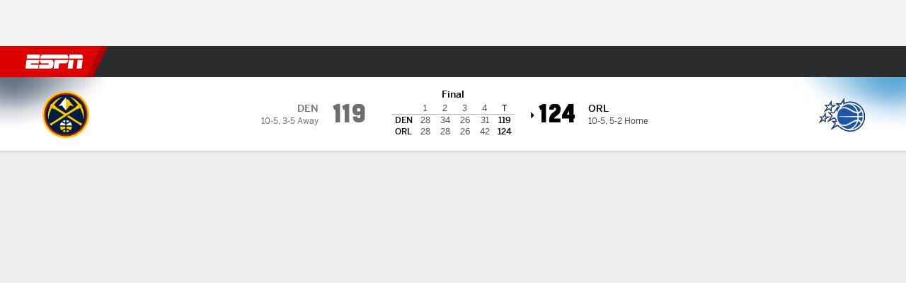

--- FILE ---
content_type: text/html; charset=utf-8
request_url: https://africa.espn.com/nba/game/_/gameId/401584854
body_size: 82365
content:

        <!doctype html>
        <html lang="en">
            <head>
                <meta charSet="utf-8" />

                <!-- ESPNFITT | e8bd42e2f476 | 14265246 | e4131ccb | africa.espn.com | Wed, 21 Jan 2026 22:48:49 GMT -->
                <script>__dataLayer={"pageViewed":false,"helpersEnabled":false,"page":{"author":"","game_id":"401584854","league":"Not Applicable","page_infrastructure":"fitt","placement":"","play_location":"","premium":"","purchase_method":"","referer":"","search_query":"","section":"","story_id":"","story_title":"","start_type":""},"site":{"portal":"sports","application_name":"Espn Web - Fitt","country":"za","edition":"en-za","site":"espnza","language":"en_za","orientation":"desktop"},"pzn":{"affiliate_name":"not authenticated","login_status":"anonymous","betaccountlinked":"no","entitlements":"","has_favorites":"no","hidebetting":"false","has_fantasy":"no","has_notifications":"no","auto_start":"no","userab_1":"","league_manager":"no","paywallshown":"no","isptveauthenticated":"no","ssotveauthenticated":"no","tveauthenticated":"no"},"visitor":{"dssid":"","ad_blocker":"no","wholesale_user":"no","wholesale_mvpd_user":"no","wholesale_provider":"no provider"}}; try{ __dataLayer.visitor = __dataLayer.visitor || {}; __dataLayer.visitor.consent = Object.assign({ isAnonymous: !1 }, JSON.parse(localStorage.getItem('consentToken')).data);}catch(e){}</script>
                <script src="https://dcf.espn.com/TWDC-DTCI/prod/Bootstrap.js"></script>
                <script>
            (function(h,o,u,n,d) {
                h=h[d]=h[d]||{q:[],onReady:function(c){h.q.push(c)}}
                d=o.createElement(u);d.async=1;d.src=n
                n=o.getElementsByTagName(u)[0];n.parentNode.insertBefore(d,n)
            })(window,document,'script','https://www.datadoghq-browser-agent.com/us1/v5/datadog-rum.js','DD_RUM');
            
            window.DD_RUM.onReady(function() {
                window.DD_RUM.setGlobalContext({
                    twdcgrid: {
                        yp_team_id: "67c86818ce5ff1871b58289f",
                        yp_service_id: "67b8d8e244357475ee4bd4b4",
                        datadog_log_index: "observability"
                    }
                });
            });
        </script>
                <title data-react-helmet="true">Magic 124-119 Nuggets (23 Nov, 2023) Final Score - ESPN</title>
                <meta data-react-helmet="true" name="description" content="Game summary of the Orlando Magic vs. Denver Nuggets NBA game, final score 124-119, from 23 November 2023 on ESPN."/><meta data-react-helmet="true" property="fb:app_id" content="116656161708917"/><meta data-react-helmet="true" property="og:site_name" content="ESPN"/><meta data-react-helmet="true" property="og:url" content="https://africa.espn.com/nba/game/_/gameId/401584854/nuggets-magic"/><meta data-react-helmet="true" property="og:title" content="Magic 124-119 Nuggets (23 Nov, 2023) Final Score - ESPN"/><meta data-react-helmet="true" property="og:description" content="Game summary of the Orlando Magic vs. Denver Nuggets NBA game, final score 124-119, from 23 November 2023 on ESPN."/><meta data-react-helmet="true" property="og:image" content="http://s.espncdn.com/stitcher/sports/basketball/nba/events/401584854.png?templateId=espn.com.share.1"/><meta data-react-helmet="true" property="og:image:width" content="500"/><meta data-react-helmet="true" property="og:image:height" content="500"/><meta data-react-helmet="true" property="og:type" content="website"/><meta data-react-helmet="true" name="twitter:site" content="espn"/><meta data-react-helmet="true" name="twitter:url" content="https://africa.espn.com/nba/game/_/gameId/401584854/nuggets-magic"/><meta data-react-helmet="true" name="twitter:title" content="Magic 124-119 Nuggets (23 Nov, 2023) Final Score - ESPN"/><meta data-react-helmet="true" name="twitter:description" content="Game summary of the Orlando Magic vs. Denver Nuggets NBA game, final score 124-119, from 23 November 2023 on ESPN."/><meta data-react-helmet="true" name="twitter:card" content="summary"/><meta data-react-helmet="true" name="twitter:image" content="http://s.espncdn.com/stitcher/sports/basketball/nba/events/401584854.png?templateId=espn.com.share.1"/><meta data-react-helmet="true" name="twitter:app:name:iphone" content="ESPN"/><meta data-react-helmet="true" name="twitter:app:id:iphone" content="317469184"/><meta data-react-helmet="true" name="twitter:app:name:googleplay" content="ESPN"/><meta data-react-helmet="true" name="twitter:app:id:googleplay" content="com.espn.score_center"/><meta data-react-helmet="true" name="title" content="Magic 124-119 Nuggets (23 Nov, 2023) Final Score - ESPN"/><meta data-react-helmet="true" name="medium" content="website"/>
                <meta name="viewport" content="initial-scale=1.0, maximum-scale=1.0, user-scalable=no" />
                <meta http-equiv="x-ua-compatible" content="IE=edge" />
                <meta property="og:locale" content="en_US" />

                <link href="//cdn1.espn.net" rel="preconnect" />
                <link href='https://tredir.espn.com' rel='preconnect' crossorigin />
                <link href='https://cdn.registerdisney.go.com' rel='preconnect' crossorigin />
                <link href='https://fan.api.espn.com' rel='preconnect' crossorigin />
                <link href='https://cdn.espn.com' rel='preconnect' crossorigin />
                <link href='https://a.espncdn.com' rel='preconnect' crossorigin />
                <link href='https://site.web.api.espn.com' rel='preconnect' crossorigin />
                <link rel="mask-icon" sizes="any" href="https://a.espncdn.com/prod/assets/icons/E.svg" color="#990000" />
                <link rel="shortcut icon" href="https://a.espncdn.com/favicon.ico" />
                <link rel="apple-touch-icon" href="https://a.espncdn.com/wireless/mw5/r1/images/bookmark-icons-v2/espn-icon-57x57.png" />
                <link rel="apple-touch-icon-precomposed" href="https://a.espncdn.com/wireless/mw5/r1/images/bookmark-icons-v2/espn-icon-57x57.png" />
                <link rel="apple-touch-icon-precomposed" sizes="72x72" href="https://a.espncdn.com/wireless/mw5/r1/images/bookmark-icons-v2/espn-icon-72x72.png" />
                <link rel="apple-touch-icon-precomposed" sizes="114x114" href="https://a.espncdn.com/wireless/mw5/r1/images/bookmark-icons-v2/espn-icon-114x114.png" />
                <link rel="apple-touch-icon-precomposed" sizes="152x152" href="https://a.espncdn.com/wireless/mw5/r1/images/bookmark-icons-v2/espn-icon-152x152.png" />

                <link rel="manifest" href="/manifest.json">

                

                
                
                <link data-react-helmet="true" rel="stylesheet" href="//cdn1.espn.net/fitt/e4131ccb5d0d-release-01-20-2026.2.0.3951/client/espnfitt/css/fusion-d7719444.css"/><link data-react-helmet="true" rel="stylesheet" href="//cdn1.espn.net/fitt/e4131ccb5d0d-release-01-20-2026.2.0.3951/client/espnfitt/css/7245-c047e00a.css"/><link data-react-helmet="true" rel="stylesheet" href="//cdn1.espn.net/fitt/e4131ccb5d0d-release-01-20-2026.2.0.3951/client/espnfitt/css/espnfitt-99e7beb3.css"/><link data-react-helmet="true" rel="stylesheet" href="//cdn1.espn.net/fitt/e4131ccb5d0d-release-01-20-2026.2.0.3951/client/espnfitt/css/394-f8f14c08.css"/><link data-react-helmet="true" rel="stylesheet" href="//cdn1.espn.net/fitt/e4131ccb5d0d-release-01-20-2026.2.0.3951/client/espnfitt/css/9910-31d6cfe0.css"/><link data-react-helmet="true" rel="stylesheet" href="//cdn1.espn.net/fitt/e4131ccb5d0d-release-01-20-2026.2.0.3951/client/espnfitt/css/9030-8fc13ef4.css"/><link data-react-helmet="true" rel="stylesheet" href="//cdn1.espn.net/fitt/e4131ccb5d0d-release-01-20-2026.2.0.3951/client/espnfitt/css/3606-6cffbab4.css"/><link data-react-helmet="true" rel="stylesheet" href="//cdn1.espn.net/fitt/e4131ccb5d0d-release-01-20-2026.2.0.3951/client/espnfitt/css/5999-ae59db07.css"/><link data-react-helmet="true" rel="stylesheet" href="//cdn1.espn.net/fitt/e4131ccb5d0d-release-01-20-2026.2.0.3951/client/espnfitt/css/2960-62c3a3ef.css"/><link data-react-helmet="true" rel="stylesheet" href="//cdn1.espn.net/fitt/e4131ccb5d0d-release-01-20-2026.2.0.3951/client/espnfitt/css/6544-a72ac28a.css"/><link data-react-helmet="true" rel="stylesheet" href="//cdn1.espn.net/fitt/e4131ccb5d0d-release-01-20-2026.2.0.3951/client/espnfitt/css/3690-35a7b626.css"/><link data-react-helmet="true" rel="stylesheet" href="//cdn1.espn.net/fitt/e4131ccb5d0d-release-01-20-2026.2.0.3951/client/espnfitt/css/gamepackage.basketball_v4-720039fd.css"/><link data-react-helmet="true" rel="canonical" href="https://africa.espn.com/nba/game/_/gameId/401584854/nuggets-magic"/><link data-react-helmet="true" rel="preload" as="font" type="font/woff2" href="https://a.espncdn.com/fonts/_Publico/PublicoBannerExtraboldWeb.woff2" crossorigin="true"/><link data-react-helmet="true" rel="preload" as="font" type="font/woff2" href="https://a.espncdn.com/fonts/_BentonSans/BentonSansBlack.woff2" crossorigin="true"/><link data-react-helmet="true" rel="preload" as="font" type="font/woff2" href="https://a.espncdn.com/fonts/_BentonSansCond/BentonSansCondBold.woff2" crossorigin="true"/><link data-react-helmet="true" rel="preload" as="font" type="font/woff2" href="https://a.espncdn.com/fonts/_PlayoffProCond/PlayoffProCondBold.woff2" crossorigin="true"/><link data-react-helmet="true" rel="preload" as="font" type="font/woff2" href="https://a.espncdn.com/fonts/_PlayoffProCond/PlayoffProCondBlack.woff2" crossorigin="true"/><link data-react-helmet="true" rel="preload" as="font" type="font/woff2" href="https://a.espncdn.com/fonts/_BentonSans/BentonSansBold.woff2" crossorigin="true"/><link data-react-helmet="true" rel="preload" as="font" type="font/woff2" href="https://a.espncdn.com/fonts/_BentonSans/BentonSansMedium.woff2" crossorigin="true"/><link data-react-helmet="true" rel="preload" as="font" type="font/woff2" href="https://a.espncdn.com/fonts/_BentonSans/BentonSansRegular.woff2" crossorigin="true"/><link data-react-helmet="true" rel="preload" as="font" type="font/woff2" href="https://a.espncdn.com/fonts/_Ignite/ESPNIgniteDisplay-CondensedHeavy-Web.woff2" crossorigin="true"/><link data-react-helmet="true" rel="preload" as="font" type="font/woff2" href="https://a.espncdn.com/fonts/_Ignite/ESPNIgniteText-Regular-Web.woff2" crossorigin="true"/><link data-react-helmet="true" rel="preload" as="font" type="font/woff2" href="https://a.espncdn.com/fonts/_Ignite/ESPNIgniteTextCondensed-Regular-Web.woff2" crossorigin="true"/><link data-react-helmet="true" rel="preload" as="font" type="font/woff2" href="https://a.espncdn.com/fonts/_Ignite/ESPNIgniteTextCondensed-Bold-Web.woff2" crossorigin="true"/><link data-react-helmet="true" rel="alternate" href="android-app://com.espn.score_center/sportscenter/x-callback-url/showGame?url=/nba/game/_/gameId/401584854"/><link data-react-helmet="true" rel="alternate" hreflang="en-us" href="https://www.espn.com/nba/game/_/gameId/401584854/nuggets-magic"/><link data-react-helmet="true" rel="alternate" hreflang="pt-br" href="https://www.espn.com.br/nba/jogo/_/jogoId/401584854/nuggets-magic"/><link data-react-helmet="true" rel="alternate" hreflang="en-in" href="https://www.espn.in/nba/game/_/gameId/401584854/nuggets-magic"/><link data-react-helmet="true" rel="alternate" hreflang="en-za" href="https://africa.espn.com/nba/game/_/gameId/401584854/nuggets-magic"/><link data-react-helmet="true" rel="alternate" hreflang="en-au" href="https://www.espn.com.au/nba/game/_/gameId/401584854/nuggets-magic"/><link data-react-helmet="true" rel="alternate" hreflang="es-ve" href="https://www.espn.com.ve/basquetbol/nba/juego/_/juegoId/401584854/nuggets-magic"/><link data-react-helmet="true" rel="alternate" hreflang="es-cl" href="https://www.espn.cl/basquetbol/nba/juego/_/juegoId/401584854/nuggets-magic"/><link data-react-helmet="true" rel="alternate" hreflang="es-mx" href="https://www.espn.com.mx/basquetbol/nba/juego/_/juegoId/401584854/nuggets-magic"/><link data-react-helmet="true" rel="alternate" hreflang="es-co" href="https://www.espn.com.co/basquetbol/nba/juego/_/juegoId/401584854/nuggets-magic"/><link data-react-helmet="true" rel="alternate" hreflang="es-pe" href="https://www.espn.com.pe/basquetbol/nba/juego/_/juegoId/401584854/nuggets-magic"/><link data-react-helmet="true" rel="alternate" hreflang="es-ar" href="https://www.espn.com.ar/basquetbol/nba/juego/_/juegoId/401584854/nuggets-magic"/><link data-react-helmet="true" rel="alternate" hreflang="es-us" href="https://espndeportes.espn.com/basquetbol/nba/juego/_/juegoId/401584854/nuggets-magic"/><link data-react-helmet="true" rel="alternate" hreflang="en-ph" href="https://www.espn.ph/nba/game/_/gameId/401584854/nuggets-magic"/><link data-react-helmet="true" rel="alternate" hreflang="en-gb" href="https://www.espn.co.uk/nba/game/_/gameId/401584854/nuggets-magic"/><link data-react-helmet="true" rel="alternate" hreflang="en-sg" href="https://www.espn.com.sg/nba/game/_/gameId/401584854/nuggets-magic"/><link data-react-helmet="true" rel="alternate" hreflang="es-gt" href="https://www.espn.com.gt/basquetbol/nba/juego/_/juegoId/401584854/nuggets-magic"/><link data-react-helmet="true" rel="alternate" hreflang="es-uy" href="https://www.espn.com.uy/basquetbol/nba/juego/_/juegoId/401584854/nuggets-magic"/><link data-react-helmet="true" rel="alternate" hreflang="es-do" href="https://www.espn.com.do/basquetbol/nba/juego/_/juegoId/401584854/nuggets-magic"/><link data-react-helmet="true" rel="alternate" hreflang="es-ec" href="https://www.espn.com.ec/basquetbol/nba/juego/_/juegoId/401584854/nuggets-magic"/><link data-react-helmet="true" rel="alternate" hreflang="es-pa" href="https://www.espn.com.pa/basquetbol/nba/juego/_/juegoId/401584854/nuggets-magic"/><link data-react-helmet="true" rel="alternate" hreflang="es-cr" href="https://www.espn.co.cr/basquetbol/nba/juego/_/juegoId/401584854/nuggets-magic"/><link data-react-helmet="true" rel="alternate" hreflang="nl-nl" href="https://www.espn.nl/nba/wedstrijd/_/wedstrijdId/401584854/nuggets-magic"/>
                <script src="//cdn1.espn.net/fitt/e4131ccb5d0d-release-01-20-2026.2.0.3951/client/espnfitt/runtime-061aa144.js" defer></script><script src="//cdn1.espn.net/fitt/e4131ccb5d0d-release-01-20-2026.2.0.3951/client/espnfitt/dmp-sdk-e891f094.js" defer></script><script src="//cdn1.espn.net/fitt/e4131ccb5d0d-release-01-20-2026.2.0.3951/client/espnfitt/7245-b97c7ede.js" defer></script><script src="//cdn1.espn.net/fitt/e4131ccb5d0d-release-01-20-2026.2.0.3951/client/espnfitt/1609-dac15037.js" defer></script><script src="//cdn1.espn.net/fitt/e4131ccb5d0d-release-01-20-2026.2.0.3951/client/espnfitt/9264-abee4af7.js" defer></script><script src="//cdn1.espn.net/fitt/e4131ccb5d0d-release-01-20-2026.2.0.3951/client/espnfitt/394-78560395.js" defer></script><script src="//cdn1.espn.net/fitt/e4131ccb5d0d-release-01-20-2026.2.0.3951/client/espnfitt/1765-53c8f25a.js" defer></script><script src="//cdn1.espn.net/fitt/e4131ccb5d0d-release-01-20-2026.2.0.3951/client/espnfitt/3403-5f1fedbe.js" defer></script><script src="//cdn1.espn.net/fitt/e4131ccb5d0d-release-01-20-2026.2.0.3951/client/espnfitt/6500-6c720148.js" defer></script><script src="//cdn1.espn.net/fitt/e4131ccb5d0d-release-01-20-2026.2.0.3951/client/espnfitt/7278-6b7601e4.js" defer></script><script src="//cdn1.espn.net/fitt/e4131ccb5d0d-release-01-20-2026.2.0.3951/client/espnfitt/3725-6f63c071.js" defer></script><script src="//cdn1.espn.net/fitt/e4131ccb5d0d-release-01-20-2026.2.0.3951/client/espnfitt/9532-3c93e8cd.js" defer></script><script src="//cdn1.espn.net/fitt/e4131ccb5d0d-release-01-20-2026.2.0.3951/client/espnfitt/7642-e4cb4d2e.js" defer></script><script src="//cdn1.espn.net/fitt/e4131ccb5d0d-release-01-20-2026.2.0.3951/client/espnfitt/1648-d5f450ce.js" defer></script><script src="//cdn1.espn.net/fitt/e4131ccb5d0d-release-01-20-2026.2.0.3951/client/espnfitt/7814-f377177a.js" defer></script><script src="//cdn1.espn.net/fitt/e4131ccb5d0d-release-01-20-2026.2.0.3951/client/espnfitt/1863-40aa245d.js" defer></script><script src="//cdn1.espn.net/fitt/e4131ccb5d0d-release-01-20-2026.2.0.3951/client/espnfitt/4715-f68adb33.js" defer></script><script src="//cdn1.espn.net/fitt/e4131ccb5d0d-release-01-20-2026.2.0.3951/client/espnfitt/8854-26638e0e.js" defer></script><script src="//cdn1.espn.net/fitt/e4131ccb5d0d-release-01-20-2026.2.0.3951/client/espnfitt/3948-c92562a2.js" defer></script><script src="//cdn1.espn.net/fitt/e4131ccb5d0d-release-01-20-2026.2.0.3951/client/espnfitt/562-025ae8de.js" defer></script><script src="//cdn1.espn.net/fitt/e4131ccb5d0d-release-01-20-2026.2.0.3951/client/espnfitt/3606-59a9a868.js" defer></script><script src="//cdn1.espn.net/fitt/e4131ccb5d0d-release-01-20-2026.2.0.3951/client/espnfitt/4898-02e5efa6.js" defer></script><script src="//cdn1.espn.net/fitt/e4131ccb5d0d-release-01-20-2026.2.0.3951/client/espnfitt/9265-a9bfcbcf.js" defer></script><script src="//cdn1.espn.net/fitt/e4131ccb5d0d-release-01-20-2026.2.0.3951/client/espnfitt/7528-c9c758bc.js" defer></script><script src="//cdn1.espn.net/fitt/e4131ccb5d0d-release-01-20-2026.2.0.3951/client/espnfitt/9192-12059128.js" defer></script><script src="//cdn1.espn.net/fitt/e4131ccb5d0d-release-01-20-2026.2.0.3951/client/espnfitt/9561-44fab922.js" defer></script><script src="//cdn1.espn.net/fitt/e4131ccb5d0d-release-01-20-2026.2.0.3951/client/espnfitt/7087-4f302527.js" defer></script><script src="//cdn1.espn.net/fitt/e4131ccb5d0d-release-01-20-2026.2.0.3951/client/espnfitt/4162-3e00428a.js" defer></script><script src="//cdn1.espn.net/fitt/e4131ccb5d0d-release-01-20-2026.2.0.3951/client/espnfitt/5999-dfabe7fe.js" defer></script><script src="//cdn1.espn.net/fitt/e4131ccb5d0d-release-01-20-2026.2.0.3951/client/espnfitt/1290-0263e4b6.js" defer></script><script src="//cdn1.espn.net/fitt/e4131ccb5d0d-release-01-20-2026.2.0.3951/client/espnfitt/2960-14c760c6.js" defer></script><script src="//cdn1.espn.net/fitt/e4131ccb5d0d-release-01-20-2026.2.0.3951/client/espnfitt/6544-0a68a318.js" defer></script><script src="//cdn1.espn.net/fitt/e4131ccb5d0d-release-01-20-2026.2.0.3951/client/espnfitt/3690-b5ad2c85.js" defer></script>
                <link rel="prefetch" href="//cdn1.espn.net/fitt/e4131ccb5d0d-release-01-20-2026.2.0.3951/client/espnfitt/_manifest.js" as="script" /><link rel="prefetch" href="//cdn1.espn.net/fitt/e4131ccb5d0d-release-01-20-2026.2.0.3951/client/espnfitt/espnza-en-b453760b.js" as="script" />
<link rel="prefetch" href="//cdn1.espn.net/fitt/e4131ccb5d0d-release-01-20-2026.2.0.3951/client/espnfitt/espnfitt-9cfcb427.js" as="script" />
<link rel="prefetch" href="//cdn1.espn.net/fitt/e4131ccb5d0d-release-01-20-2026.2.0.3951/client/espnfitt/gamepackage.basketball_v4-bae38438.js" as="script" />
                <style type="text/css" id="fittLoadingStyle">
   .page-container,
   .Nav__Primary__Menu,
   .Nav__Secondary__Menu,
    .NavSecondary--GamePackage,
   .SoccerPerformers--gamepackage,
   .ScoreCell__Notes--footer,
   .Gamestrip,
   .Ad:before {
       opacity:                    0;
   }
</style>
                <noscript>
            <style type="text/css">
                div.HeaderScoreboardContainer, div.Ad, div.sponsored-content { display: none !important; }
                .page-container,
                .Nav__Primary .Nav__Primary__Menu .Nav__Primary__Menu__Item a,
                .Nav__Primary .Nav__Primary__Menu .Nav__Primary__Menu__Item .Nav__Primary__Menu__Link,
                .Nav__Secondary .Nav__Secondary__Menu .Nav__Secondary__Menu__Title .Nav__Secondary__Menu__Link,
                .Nav__Secondary .Nav__Secondary__Menu .Nav__Secondary__Menu__Item .Nav__Secondary__Menu__Link {
                    opacity: 1;
                }
            </style>
        </noscript>
                
            </head>
            <body class="africa">
                <img width="99999" height="99999" alt="" style="pointer-events: none; position: absolute; top: 0; left: 0; width: 99%; height: 99%; max-width: 99%; max-height: 99%;" src="[data-uri]">
                
                <div id="espnfitt"><div id="DataWrapper"><div id="fitt-analytics"><div id="themeProvider" class="theme-light "><div class="bp-mobileMDPlus bp-mobileLGPlus bp-tabletPlus bp-desktopPlus bp-desktopLGPlus" data-fitt-page-type="gamepackage"><div id="lightboxContainer"></div><div class="HeaderScoreboardWrapper"><div class="HeaderScoreboardContainer HeaderScoreboardContainer--loading"><section class="HeaderScoreboard HeaderScoreboard--empty" aria-label="HeaderScoreboard"><button class="HiddenSkip" data-skip="content">Skip to main content</button><button class="HiddenSkip" data-skip="nav">Skip to navigation</button><div class="HeaderScoreboard__Wrapper"><div class="HeaderScoreboard__Carousel"><div class="HeaderScoreboard__Carousel__Nav HeaderScoreboard__Carousel__Nav--prev is-disabled"><svg aria-hidden="true" class="icon__svg" viewBox="0 0 24 24"><use xlink:href="#icon__caret__left"></use></svg></div><div class="HeaderScoreboard__Carousel__Wrapper"><div style="transform:translateX(0px);transition:0.7s ease"><div class="HeaderScoreboard__Events"><div class="HeaderScoreboard__SportSection"><div class="ScoreCell ScoreCell--md ScoreCell--noLinks" role="group"><a class="ScoreCell__LinkOverlay"></a><div class="ScoreCell__Link"><div class="ScoreCell__Link__Event__Detail"><div class="ScoreCell__CompetitorDetails"><ul class="ScoreCell__Competitors"></ul></div></div></div></div></div></div></div></div><div class="HeaderScoreboard__Carousel__Nav HeaderScoreboard__Carousel__Nav--next is-disabled"><svg aria-hidden="true" class="icon__svg" viewBox="0 0 24 24"><use xlink:href="#icon__caret__right"></use></svg></div></div></div></section></div></div><header class="db Site__Header__Wrapper sticky"><div class="Site__Header db left-0 top-0 w-100 bg-clr-gray-02"><nav class="Nav__Primary center flex justify-between items-center" aria-label="Global Navigation"><div class="Nav__Primary__Section Nav__Primary__Section--left"><div class="Nav__Primary__Branding__Logo"><div class="Nav__Primary__Branding__Wrapper"><a class="AnchorLink Nav__Primary__Branding Nav__Primary__Branding--espn" tabindex="0" data-track-nav_layer="global nav" data-track-nav_item="espn-logo" aria-label="ESPN Home Page" href="/">ESPN</a></div></div><ul class="Nav__Primary__Menu flex Nav__Primary__Menu--left w-100"><div><li class="Nav__Primary__Menu__Item flex items-center relative Nav__Primary__Menu__Item--espnza-en n7 Nav__AccessibleMenuItem_Wrapper" data-testid="NavAccessibleMenuItem"><a class="AnchorLink Button--unstyled Nav__Primary__Menu__Link clr-white flex items-center" tabindex="0" aria-label="ESPN Football Home Page" href="/football/" id="nav-link-undefined" aria-selected="false" data-track-nav_item="football" data-track-nav_layer="global nav"><div class="Nav__Primary__Menu__Item--button-container"><span class="Nav__Text Nav__Primary__Menu__Item--text" data-resource-id="gamepackage.football_tab">Football</span></div></a><button aria-label="Football" aria-expanded="false" class="Button--unstyled Nav__Primary__Menu__Toggle" tabindex="0" aria-haspopup="true"><svg role="img" aria-hidden="true" class="Nav__SubmenuIndicatorIcon icon__svg fill-clr-white icon_svg--dark icon__svg" viewBox="0 0 24 24"><title id="undefined-submenu">Football</title><use xlink:href="#icon__caret__down"></use></svg></button></li></div><div><li class="Nav__Primary__Menu__Item flex items-center relative Nav__Primary__Menu__Item--active Nav__Primary__Menu__Item--espnza-en n7 Nav__AccessibleMenuItem_Wrapper" data-testid="NavAccessibleMenuItem"><a class="AnchorLink Button--unstyled Nav__Primary__Menu__Link clr-white flex items-center" tabindex="0" aria-label="ESPN NBA Home Page" href="/nba/" id="nav-link-undefined" aria-selected="true" data-track-nav_item="nba" data-track-nav_layer="global nav"><div class="Nav__Primary__Menu__Item--button-container"><span class="Nav__Text Nav__Primary__Menu__Item--text" data-resource-id="gamepackage.nba_tab">NBA</span></div></a><button aria-label="NBA" aria-expanded="false" class="Button--unstyled Nav__Primary__Menu__Toggle" tabindex="0" aria-haspopup="true"><svg role="img" aria-hidden="true" class="Nav__SubmenuIndicatorIcon icon__svg fill-clr-white icon_svg--dark icon__svg" viewBox="0 0 24 24"><title id="undefined-submenu">NBA</title><use xlink:href="#icon__caret__down"></use></svg></button></li></div><div><li class="Nav__Primary__Menu__Item flex items-center relative Nav__Primary__Menu__Item--espnza-en n7 Nav__AccessibleMenuItem_Wrapper" data-testid="NavAccessibleMenuItem"><a class="AnchorLink Button--unstyled Nav__Primary__Menu__Link clr-white flex items-center" tabindex="0" aria-label="ESPN NFL Home Page" href="/nfl/" id="nav-link-undefined" aria-selected="false" data-track-nav_item="nfl" data-track-nav_layer="global nav"><div class="Nav__Primary__Menu__Item--button-container"><span class="Nav__Text Nav__Primary__Menu__Item--text" data-resource-id="gamepackage.nfl_tab">NFL</span></div></a><button aria-label="NFL" aria-expanded="false" class="Button--unstyled Nav__Primary__Menu__Toggle" tabindex="0" aria-haspopup="true"><svg role="img" aria-hidden="true" class="Nav__SubmenuIndicatorIcon icon__svg fill-clr-white icon_svg--dark icon__svg" viewBox="0 0 24 24"><title id="undefined-submenu">NFL</title><use xlink:href="#icon__caret__down"></use></svg></button></li></div><div><li class="Nav__Primary__Menu__Item flex items-center relative Nav__Primary__Menu__Item--espnza-en n7 Nav__AccessibleMenuItem_Wrapper" data-testid="NavAccessibleMenuItem"><a class="AnchorLink Button--unstyled Nav__Primary__Menu__Link clr-white flex items-center" tabindex="0" aria-label="ESPN MLB Home Page" href="/mlb/" id="nav-link-undefined" aria-selected="false" data-track-nav_item="mlb" data-track-nav_layer="global nav"><div class="Nav__Primary__Menu__Item--button-container"><span class="Nav__Text Nav__Primary__Menu__Item--text" data-resource-id="gamepackage.mlb_tab">MLB</span></div></a><button aria-label="MLB" aria-expanded="false" class="Button--unstyled Nav__Primary__Menu__Toggle" tabindex="0" aria-haspopup="true"><svg role="img" aria-hidden="true" class="Nav__SubmenuIndicatorIcon icon__svg fill-clr-white icon_svg--dark icon__svg" viewBox="0 0 24 24"><title id="undefined-submenu">MLB</title><use xlink:href="#icon__caret__down"></use></svg></button></li></div><div><li class="Nav__Primary__Menu__Item flex items-center relative Nav__Primary__Menu__Item--espnza-en n7 Nav__AccessibleMenuItem_Wrapper" data-testid="NavAccessibleMenuItem"><a class="AnchorLink Button--unstyled Nav__Primary__Menu__Link clr-white flex items-center" tabindex="0" aria-label="ESPN Cricket Home Page" href="/cricket/" id="nav-link-undefined" aria-selected="false" data-track-nav_item="cricket" data-track-nav_layer="global nav"><div class="Nav__Primary__Menu__Item--button-container"><span class="Nav__Text Nav__Primary__Menu__Item--text" data-resource-id="gamepackage.cricket_tab">Cricket</span></div></a><button aria-label="Cricket" aria-expanded="false" class="Button--unstyled Nav__Primary__Menu__Toggle" tabindex="0" aria-haspopup="true"><svg role="img" aria-hidden="true" class="Nav__SubmenuIndicatorIcon icon__svg fill-clr-white icon_svg--dark icon__svg" viewBox="0 0 24 24"><title id="undefined-submenu">Cricket</title><use xlink:href="#icon__caret__down"></use></svg></button></li></div><div><li class="Nav__Primary__Menu__Item flex items-center relative Nav__Primary__Menu__Item--espnza-en n7 Nav__AccessibleMenuItem_Wrapper" data-testid="NavAccessibleMenuItem"><a class="AnchorLink Button--unstyled Nav__Primary__Menu__Link clr-white flex items-center" tabindex="0" aria-label="ESPN Boxing Home Page" href="/boxing/" id="nav-link-undefined" aria-selected="false" data-track-nav_item="boxing" data-track-nav_layer="global nav"><div class="Nav__Primary__Menu__Item--button-container"><span class="Nav__Text Nav__Primary__Menu__Item--text" data-resource-id="gamepackage.boxing_tab">Boxing</span></div></a><button aria-label="Boxing" aria-expanded="false" class="Button--unstyled Nav__Primary__Menu__Toggle" tabindex="0" aria-haspopup="true"><svg role="img" aria-hidden="true" class="Nav__SubmenuIndicatorIcon icon__svg fill-clr-white icon_svg--dark icon__svg" viewBox="0 0 24 24"><title id="undefined-submenu">Boxing</title><use xlink:href="#icon__caret__down"></use></svg></button></li></div><div><li class="Nav__Primary__Menu__Item flex items-center relative Nav__Primary__Menu__Item--espnza-en n7 Nav__AccessibleMenuItem_Wrapper" data-testid="NavAccessibleMenuItem"><a class="AnchorLink Button--unstyled Nav__Primary__Menu__Link clr-white flex items-center" tabindex="0" aria-label="ESPN Rugby Home Page" href="/rugby/" id="nav-link-undefined" aria-selected="false" data-track-nav_item="rugby" data-track-nav_layer="global nav"><div class="Nav__Primary__Menu__Item--button-container"><span class="Nav__Text Nav__Primary__Menu__Item--text" data-resource-id="gamepackage.rugby_tab">Rugby</span></div></a><button aria-label="Rugby" aria-expanded="false" class="Button--unstyled Nav__Primary__Menu__Toggle" tabindex="0" aria-haspopup="true"><svg role="img" aria-hidden="true" class="Nav__SubmenuIndicatorIcon icon__svg fill-clr-white icon_svg--dark icon__svg" viewBox="0 0 24 24"><title id="undefined-submenu">Rugby</title><use xlink:href="#icon__caret__down"></use></svg></button></li></div><div><li class="Nav__Primary__Menu__Item flex items-center relative Nav__Primary__Menu__Item--espnza-en n7 Nav__AccessibleMenuItem_Wrapper" data-testid="NavAccessibleMenuItem"><a class="AnchorLink Button--unstyled Nav__Primary__Menu__Link clr-white flex items-center" tabindex="0" aria-label="ESPN More Sports Home Page" href="#" id="nav-link-undefined" aria-selected="false" data-track-nav_item="more sports" data-track-nav_layer="global nav"><span class="Nav__Text Nav__Primary__Menu__Item--text" data-resource-id="gamepackage.moresports_tab">More Sports</span></a><button aria-label="More Sports" aria-expanded="false" class="Button--unstyled Nav__Primary__Menu__Toggle" tabindex="0" aria-haspopup="true"><svg role="img" aria-hidden="true" class="Nav__SubmenuIndicatorIcon icon__svg fill-clr-white icon_svg--dark icon__svg" viewBox="0 0 24 24"><title id="undefined-submenu">More Sports</title><use xlink:href="#icon__caret__down"></use></svg></button></li></div></ul></div><div class="Nav__Primary__Section Nav__Primary__Section--right"><ul class="Nav__Primary__Menu flex Nav__Primary__Menu--right flex-none"><div><li class="Nav__Primary__Menu__Item flex items-center relative Nav__Primary__Menu__Item--espnza-en n7 Nav__AccessibleMenuItem_Wrapper" data-testid="NavAccessibleMenuItem"><a class="AnchorLink Button--unstyled Nav__Primary__Menu__Link clr-white flex items-center" tabindex="0" href="/fantasy/" id="nav-link-undefined" aria-selected="false" data-track-nav_item="fantasy" data-track-nav_layer="global nav"><div class="Nav__Primary__Menu__Item--button-container"><span class="Nav__Text Nav__Primary__Menu__Item--text" data-resource-id="gamepackage.fantasy_tab">Fantasy</span></div></a><button aria-label="Fantasy" aria-expanded="false" class="Button--unstyled Nav__Primary__Menu__Toggle" tabindex="0" aria-haspopup="true"><svg role="img" aria-hidden="true" class="Nav__SubmenuIndicatorIcon icon__svg fill-clr-white icon_svg--dark icon__svg" viewBox="0 0 24 24"><title id="undefined-submenu">Fantasy</title><use xlink:href="#icon__caret__down"></use></svg></button></li></div></ul><ul class="Nav__Primary__Menu flex Nav__Primary__Menu--right flex-none"><li class="Nav__Primary__Menu__Item Nav__Search flex-none relative"><div class="Nav__Search__Toggle"><svg aria-expanded="false" tabindex="0" role="button" aria-hidden="false" aria-labelledby="navSearchLabel" class="icon__svg" viewBox="0 0 24 24"><title id="navSearchLabel">Search</title><use xlink:href="#icon__search__v2"></use></svg></div></li></ul></div></nav></div></header><div id="fittBGContainer"><div id="fittBGContainerInner"><div id="fittBGContainerInside"><div id="fittBGAd" data-box-type="fitt-adbox-wallpaper"><div class="Ad ad-slot" data-slot-type="wallpaper" data-collapse-before-load="true" data-exclude-bp="s,m" data-slot-kvps="pos=wallpaper"></div></div></div></div></div><main id="fittPageContainer" tabindex="-1"><div data-box-type="fitt-adbox-exclusions"><div class="Ad ad-slot" data-slot-type="exclusions" data-category-exclusion="true" data-slot-kvps="pos=exclusions"></div></div><div class="pageContent"><div class="theme-nextGenGamecast "><div class="NzyJW pNwJE GpQCA iWsMV wgokC yHAKF YxTfI yNmBg BEHi "><div class="mLASH XwvpJ VZTD YXpvG zfbtc DXbtt lZur gCZxf NHnbg SQFkJ sXwFv GCxLR IHeek VjqXl " data-testid="GameSwitcher"><div class="XwvpJ VZTD YXpvG PSmaN TUUzG lZur "><button class="rpdKw Nkdqy KJCBE Qbope MLrKa DQSyf mLASH A-DBxD zkERy jczvP EiuCF JoYgb UbGlr VZTD CUBdv FWLyZ icHtc EzeSR WKuaR UoVV WtEci dSKvB seFhp " data-testid="GameSwitcherPill"></button><button class="rpdKw Nkdqy KJCBE Qbope MLrKa DQSyf mLASH A-DBxD zkERy jczvP EiuCF JoYgb UbGlr VZTD CUBdv FWLyZ icHtc EzeSR WKuaR UoVV WtEci dSKvB seFhp " data-testid="GameSwitcherPill"></button><button class="rpdKw Nkdqy KJCBE Qbope MLrKa DQSyf mLASH A-DBxD zkERy jczvP EiuCF JoYgb UbGlr VZTD CUBdv FWLyZ icHtc EzeSR WKuaR UoVV WtEci dSKvB seFhp " data-testid="GameSwitcherPill"></button><button class="rpdKw Nkdqy KJCBE Qbope MLrKa DQSyf mLASH A-DBxD zkERy jczvP EiuCF JoYgb UbGlr VZTD CUBdv FWLyZ icHtc EzeSR WKuaR UoVV WtEci dSKvB seFhp " data-testid="GameSwitcherPill"></button><button class="rpdKw Nkdqy KJCBE Qbope MLrKa DQSyf mLASH A-DBxD zkERy jczvP EiuCF JoYgb UbGlr VZTD CUBdv FWLyZ icHtc EzeSR WKuaR UoVV WtEci dSKvB seFhp " data-testid="GameSwitcherPill"></button><button class="rpdKw Nkdqy KJCBE Qbope MLrKa DQSyf mLASH A-DBxD zkERy jczvP EiuCF JoYgb UbGlr VZTD CUBdv FWLyZ icHtc EzeSR WKuaR UoVV WtEci dSKvB seFhp " data-testid="GameSwitcherPill"></button><button class="rpdKw Nkdqy KJCBE Qbope MLrKa DQSyf mLASH A-DBxD zkERy jczvP EiuCF JoYgb UbGlr VZTD CUBdv FWLyZ icHtc EzeSR WKuaR UoVV WtEci dSKvB seFhp " data-testid="GameSwitcherPill"></button><button class="rpdKw Nkdqy KJCBE Qbope MLrKa DQSyf mLASH A-DBxD zkERy jczvP EiuCF JoYgb UbGlr VZTD CUBdv FWLyZ icHtc EzeSR WKuaR UoVV WtEci dSKvB seFhp " data-testid="GameSwitcherPill"></button><button class="rpdKw Nkdqy KJCBE Qbope MLrKa DQSyf mLASH A-DBxD zkERy jczvP EiuCF JoYgb UbGlr VZTD CUBdv FWLyZ icHtc EzeSR WKuaR UoVV WtEci dSKvB seFhp " data-testid="GameSwitcherPill"></button><button class="rpdKw Nkdqy KJCBE Qbope MLrKa DQSyf mLASH A-DBxD zkERy jczvP EiuCF JoYgb UbGlr VZTD CUBdv FWLyZ icHtc EzeSR WKuaR UoVV WtEci dSKvB seFhp " data-testid="GameSwitcherPill"></button><button class="rpdKw Nkdqy KJCBE Qbope MLrKa DQSyf mLASH A-DBxD zkERy jczvP EiuCF JoYgb UbGlr VZTD CUBdv FWLyZ icHtc EzeSR WKuaR UoVV WtEci dSKvB seFhp " data-testid="GameSwitcherPill"></button><button class="rpdKw Nkdqy KJCBE Qbope MLrKa DQSyf mLASH A-DBxD zkERy jczvP EiuCF JoYgb UbGlr VZTD CUBdv FWLyZ icHtc EzeSR WKuaR UoVV WtEci dSKvB seFhp " data-testid="GameSwitcherPill"></button><button class="rpdKw Nkdqy KJCBE Qbope MLrKa DQSyf mLASH A-DBxD zkERy jczvP EiuCF JoYgb UbGlr VZTD CUBdv FWLyZ icHtc EzeSR WKuaR UoVV WtEci dSKvB seFhp " data-testid="GameSwitcherPill"></button></div></div></div><h1 class="accessibilityHeader">Denver Nuggets @ Orlando Magic</h1><div class=""><div class="next-gen-gamecast"><div class="Gamestrip__StickyContainer" style="top:95px;--gamepackage-layout-sticky-offset:-95px"><div class="Gamestrip__Container"><div class="byXAV cgZ DOypf mLASH A-DBxD VZTD rEPuv GpQCA lZur Owjk GGiPr "><div class="mLASH VZTD HNQqj iMuE GpQCA lZur bmjsw "><div class="vTLlS iLTd NqeUA iWsMV ImuOy kxnwx QCtjQ " style="background:radial-gradient(108.23% 109.23% at -3.25% -25%, #0e2240 0%, #0e224000 65%)"></div><div class="vTLlS iLTd NqeUA iWsMV ImuOy TmuEK cyQwk " style="background:radial-gradient(108.23% 109.23% at -3.25% -25%, #0e2240 0%, #0e224000 65%)"></div><div class="vTLlS iLTd NqeUA iWsMV ImuOy QCtjQ " style="background:radial-gradient(170.53% 143.92% at -3.25% -25%, #0e2240 0%, #0e224000 65%)"></div><div class="vTLlS iLTd NqeUA iWsMV ImuOy QCtjQ " style="background:radial-gradient(166.49% 107.44% at -3.25% -25%, #0e2240 0%, #0e224000 65%)"></div><div class="mLASH VZTD ZLXw HNQqj "><div class="mLASH VZTD ZLXw jIRH aimoN YOODG gRJIk rEPuv ONrI "><a class="zZygg UbGlr iFzkS qdXbA VZTD DbOXS tqUtK GpWVU iJYzE mLASH lZur AcRwS VLMxt SwLKq XZfpO pQPqS TNKU kure yFeBz DQONA qslhI upILZ Oanlq ofVjp PHOpB " data-testid="prism-linkbase" href="/nba/team/_/name/den/denver-nuggets" data-clubhouse-uid="s:40~l:46~t:7"><picture data-testid="prism-picture"><source media="(max-width: 767px)" srcSet="https://a.espncdn.com/combiner/i?img=/i/teamlogos/nba/500/scoreboard/den.png&amp;cquality=80&amp;h=48&amp;scale=crop&amp;w=48, https://a.espncdn.com/combiner/i?img=/i/teamlogos/nba/500/scoreboard/den.png&amp;cquality=40&amp;h=96&amp;scale=crop&amp;w=96 2x"/><source media="(min-width: 768px)" srcSet="https://a.espncdn.com/combiner/i?img=/i/teamlogos/nba/500/scoreboard/den.png&amp;cquality=80&amp;h=72&amp;scale=crop&amp;w=72, https://a.espncdn.com/combiner/i?img=/i/teamlogos/nba/500/scoreboard/den.png&amp;cquality=40&amp;h=144&amp;scale=crop&amp;w=144 2x"/><img alt="DEN" class="hsDdd NDJZt sJeUN IJwXl NOpHA fiKAF AgkwG hSQzT " data-testid="prism-image" draggable="false" src="https://a.espncdn.com/i/teamlogos/nba/500/scoreboard/den.png"/></picture></a><div class="VZTD rEPuv bmjsw mLASH yEeos dmBRX tYWtQ RGidK cFHx eVcim LXncF Fpddd Yqhti DPsRc lThsv mWWRw "><div class="bmjsw "><div class="dCMNJ VZTD KfYbg YYqDS "><div class="Xrilf VZTD kZVXl bmjsw "><a class="LiUVm UbGlr iFzkS qdXbA VZTD DbOXS tqUtK GpWVU iJYzE XSdof GSjVX QXDKT ClYSy NTRyE " data-testid="prism-linkbase" href="/nba/team/_/name/den/denver-nuggets" data-clubhouse-uid="s:40~l:46~t:7"><span class="NzyJW NMnSM ">Denver Nuggets</span><span class="NzyJW SQItX euiGf ">Nuggets</span><span class="HUcap mpjVY ">DEN</span></a></div></div><div class="LiUVm QCELl NzyJW FWLyZ duTyi csTyU rBhDC GpQCA tuAKv xTell bmjsw NYdiI fuwnA "><span>10-5</span><span class="NzyJW fuwnA ">, <!-- -->3-5 Away</span></div></div></div></div><div class="mLASH VZTD rEPuv jIRH NOpHA GstzX gGEWz RDvqk laOLz "><div class="mLASH LiUVm VZTD QNpQK NYmlE FuEs lZur WULrS kLVjC ">119</div><div class="mLASH VZTD rEPuv jIRH OpCtC FuEs NedkS bmjsw wAvFP qHTbx iytFO mLOVB EFsSf "><div class="LiUVm QCELl bCEHz FWLyZ duTyi lqtkC rBhDC GpQCA tuAKv xTell bmjsw NYdiI rteQB "><span>10-5</span><span class="NzyJW fuwnA ">, <!-- -->3-5 Away</span></div><div class="mLASH dCMNJ iconp rEPuv YYeeH jIRH "></div></div></div></div><div class="zdu mLASH VZTD rEPuv wTBri xzkVM SQFkJ WtEci GCxLR seFhp Uqvkp SOrIc ggcYU RJHSu zpite vjJRe wDeMJ pAuCY NToau "><div class="mLASH VZTD rEPuv YYqDS jIRH FCdDB bmjsw hcwTo dQMY VBGkB "><div class="YpgzK rbHXK bmjsw "><div class="mLASH VZTD rEPuv jIRH UJbrO YphCQ "><span class="hsDdd FuEs zRALO ">Final</span><span class="hsDdd FuEs zRALO "></span></div></div><div class="QCELl NzyJW bmjsw DvUyS anly nTFI wyTrX lyWxS HkWF ICQCm kGyAC "><table class="XTxDn RoGEQ DnkMx rpnnx gAvQB IliC AmYEx bmjsw ETJbe lqtkC HkWF HfYhe kGyAC UoVV WtEci dSKvB seFhp " data-testid="prism-Table"><thead class="uLFOM GNOHA pNbSb dQnGv " data-testid="prism-TableHead"><tr class="GhpFi zexSb " data-testid="prism-TableRow"><th class="zncYg hHKqa tAlvP A-DBxD owFEd FWLyZ FuEs UoVV WtEci dSKvB seFhp GSjVX Ysfbm kkZWy lqtkC HkWF HfYhe kGyAC " data-testid="prism-TableCell" scope="col"></th><th class="zncYg hHKqa tAlvP A-DBxD owFEd FWLyZ FuEs UoVV WtEci dSKvB seFhp GSjVX Ysfbm kkZWy lqtkC HkWF HfYhe kGyAC " data-testid="prism-TableCell" scope="col">1</th><th class="zncYg hHKqa tAlvP A-DBxD owFEd FWLyZ FuEs UoVV WtEci dSKvB seFhp GSjVX Ysfbm kkZWy lqtkC HkWF HfYhe kGyAC " data-testid="prism-TableCell" scope="col">2</th><th class="zncYg hHKqa tAlvP A-DBxD owFEd FWLyZ FuEs UoVV WtEci dSKvB seFhp GSjVX Ysfbm kkZWy lqtkC HkWF HfYhe kGyAC " data-testid="prism-TableCell" scope="col">3</th><th class="zncYg hHKqa tAlvP A-DBxD owFEd FWLyZ FuEs UoVV WtEci dSKvB seFhp GSjVX Ysfbm kkZWy lqtkC HkWF HfYhe kGyAC " data-testid="prism-TableCell" scope="col">4</th><th class="zncYg hHKqa tAlvP A-DBxD owFEd FWLyZ FuEs UoVV WtEci dSKvB seFhp GSjVX Ysfbm kkZWy lqtkC HkWF HfYhe kGyAC " data-testid="prism-TableCell" scope="col">T</th></tr></thead><tbody class="krKyU imMcX " data-testid="prism-TableBody"><tr class="GhpFi zexSb " data-testid="prism-TableRow"><td class="NceEa hHKqa tAlvP A-DBxD owFEd FWLyZ FuEs UoVV WtEci dSKvB seFhp yrnuF kkZWy WdPXy glTXy lqtkC CFZbp HfYhe nxCMW " data-testid="prism-TableCell"><div class="mLASH hYQXx VZTD HNQqj TNFpX lqtkC HkWF HfYhe kGyAC UoVV Oanlq dSKvB PHOpB "><div class="MttTH NzyJW oFEsM XSdof GSjVX hjCvk "><a class="zZygg UbGlr iFzkS qdXbA WCDhQ DbOXS tqUtK GpWVU iJYzE " data-testid="prism-linkbase" href="/nba/team/_/name/den/denver-nuggets" data-clubhouse-uid="s:40~l:46~t:7">Nuggets</a></div><div class="ZkLST JoYgb XSdof GSjVX ">DEN</div></div></td><td class="NceEa hHKqa tAlvP A-DBxD owFEd FWLyZ FuEs UoVV WtEci dSKvB seFhp yrnuF kkZWy WdPXy glTXy lqtkC CFZbp HfYhe nxCMW " data-testid="prism-TableCell">28</td><td class="NceEa hHKqa tAlvP A-DBxD owFEd FWLyZ FuEs UoVV WtEci dSKvB seFhp yrnuF kkZWy WdPXy glTXy lqtkC CFZbp HfYhe nxCMW " data-testid="prism-TableCell">34</td><td class="NceEa hHKqa tAlvP A-DBxD owFEd FWLyZ FuEs UoVV WtEci dSKvB seFhp yrnuF kkZWy WdPXy glTXy lqtkC CFZbp HfYhe nxCMW " data-testid="prism-TableCell">26</td><td class="NceEa hHKqa tAlvP A-DBxD owFEd FWLyZ FuEs UoVV WtEci dSKvB seFhp yrnuF kkZWy WdPXy glTXy lqtkC CFZbp HfYhe nxCMW " data-testid="prism-TableCell">31</td><td class="NceEa hHKqa tAlvP A-DBxD owFEd FWLyZ FuEs UoVV WtEci dSKvB seFhp yrnuF kkZWy WdPXy glTXy lqtkC CFZbp HfYhe nxCMW " data-testid="prism-TableCell">119</td></tr><tr class="GhpFi zexSb " data-testid="prism-TableRow"><td class="NceEa hHKqa tAlvP A-DBxD owFEd FWLyZ FuEs UoVV WtEci dSKvB seFhp yrnuF kkZWy WdPXy glTXy lqtkC CFZbp HfYhe nxCMW " data-testid="prism-TableCell"><div class="mLASH hYQXx VZTD HNQqj TNFpX lqtkC HkWF HfYhe kGyAC UoVV Oanlq dSKvB PHOpB "><div class="MttTH NzyJW oFEsM XSdof GSjVX hjCvk "><a class="zZygg UbGlr iFzkS qdXbA WCDhQ DbOXS tqUtK GpWVU iJYzE " data-testid="prism-linkbase" href="/nba/team/_/name/orl/orlando-magic" data-clubhouse-uid="s:40~l:46~t:19">Magic</a></div><div class="ZkLST JoYgb XSdof GSjVX ">ORL</div></div></td><td class="NceEa hHKqa tAlvP A-DBxD owFEd FWLyZ FuEs UoVV WtEci dSKvB seFhp yrnuF kkZWy WdPXy glTXy lqtkC CFZbp HfYhe nxCMW " data-testid="prism-TableCell">28</td><td class="NceEa hHKqa tAlvP A-DBxD owFEd FWLyZ FuEs UoVV WtEci dSKvB seFhp yrnuF kkZWy WdPXy glTXy lqtkC CFZbp HfYhe nxCMW " data-testid="prism-TableCell">28</td><td class="NceEa hHKqa tAlvP A-DBxD owFEd FWLyZ FuEs UoVV WtEci dSKvB seFhp yrnuF kkZWy WdPXy glTXy lqtkC CFZbp HfYhe nxCMW " data-testid="prism-TableCell">26</td><td class="NceEa hHKqa tAlvP A-DBxD owFEd FWLyZ FuEs UoVV WtEci dSKvB seFhp yrnuF kkZWy WdPXy glTXy lqtkC CFZbp HfYhe nxCMW " data-testid="prism-TableCell">42</td><td class="NceEa hHKqa tAlvP A-DBxD owFEd FWLyZ FuEs UoVV WtEci dSKvB seFhp yrnuF kkZWy WdPXy glTXy lqtkC CFZbp HfYhe nxCMW " data-testid="prism-TableCell">124</td></tr></tbody></table></div></div></div><div class="mLASH VZTD ZLXw ucUNy "><div class="mLASH VZTD ZLXw jIRH kGyAC YOODG gRJIk qMbzG BSXrm rEPuv szxhV "><a class="zZygg UbGlr iFzkS qdXbA VZTD DbOXS tqUtK GpWVU iJYzE mLASH lZur AcRwS VLMxt SwLKq XZfpO pQPqS TNKU kure yFeBz DQONA qslhI upILZ Oanlq ofVjp PHOpB " data-testid="prism-linkbase" href="/nba/team/_/name/orl/orlando-magic" data-clubhouse-uid="s:40~l:46~t:19"><picture data-testid="prism-picture"><source media="(max-width: 767px)" srcSet="https://a.espncdn.com/combiner/i?img=/i/teamlogos/nba/500/scoreboard/orl.png&amp;cquality=80&amp;h=48&amp;scale=crop&amp;w=48, https://a.espncdn.com/combiner/i?img=/i/teamlogos/nba/500/scoreboard/orl.png&amp;cquality=40&amp;h=96&amp;scale=crop&amp;w=96 2x"/><source media="(min-width: 768px)" srcSet="https://a.espncdn.com/combiner/i?img=/i/teamlogos/nba/500/scoreboard/orl.png&amp;cquality=80&amp;h=72&amp;scale=crop&amp;w=72, https://a.espncdn.com/combiner/i?img=/i/teamlogos/nba/500/scoreboard/orl.png&amp;cquality=40&amp;h=144&amp;scale=crop&amp;w=144 2x"/><img alt="ORL" class="hsDdd NDJZt sJeUN IJwXl NOpHA fiKAF AgkwG hSQzT " data-testid="prism-image" draggable="false" src="https://a.espncdn.com/i/teamlogos/nba/500/scoreboard/orl.png"/></picture></a><div class="VZTD rEPuv bmjsw mLASH yEeos dmBRX tYWtQ RGidK hzLoS IaOVx Trca Fpddd Yqhti DPsRc lThsv mWWRw "><div class="bmjsw "><div class="dCMNJ VZTD KfYbg YYqDS "><div class="Xrilf VZTD kZVXl bmjsw "><a class="JoYgb UbGlr iFzkS qdXbA VZTD DbOXS tqUtK GpWVU iJYzE XSdof GSjVX QXDKT ClYSy NTRyE " data-testid="prism-linkbase" href="/nba/team/_/name/orl/orlando-magic" data-clubhouse-uid="s:40~l:46~t:19"><span class="NzyJW NMnSM ">Orlando Magic</span><span class="NzyJW SQItX euiGf ">Magic</span><span class="HUcap mpjVY ">ORL</span></a></div></div><div class="alYYJ QCELl NzyJW FWLyZ duTyi csTyU rBhDC GpQCA tuAKv xTell bmjsw NYdiI fuwnA "><span>10-5</span><span class="NzyJW fuwnA ">, <!-- -->5-2 Home</span></div></div></div></div><div class="mLASH VZTD rEPuv jIRH NOpHA GstzX gGEWz RDvqk laOLz "><div class="mLASH JoYgb VZTD QNpQK NYmlE FuEs lZur WULrS kLVjC ">124<div class="mLASH xtUup VZTD TmzDJ NqeUA OMDeC kLVjC NsBhR "><svg aria-hidden="true" class="JoYgb " data-testid="prism-iconography" height="12" role="presentation" viewBox="0 0 32 32" width="12" xmlns="http://www.w3.org/2000/svg" xmlns:xlink="http://www.w3.org/1999/xlink" data-icon="arrows-triangleRight"><path fill="currentColor" d="M8.522 28.504l12.091-12.123L8.522 2.714z"/></svg></div></div><div class="mLASH VZTD rEPuv jIRH OpCtC FuEs NedkS bmjsw wAvFP qHTbx iytFO mLOVB EFsSf "><div class="alYYJ QCELl bCEHz FWLyZ duTyi lqtkC rBhDC GpQCA tuAKv xTell bmjsw NYdiI rteQB "><span>10-5</span><span class="NzyJW fuwnA ">, <!-- -->5-2 Home</span></div><div class="mLASH dCMNJ iconp rEPuv YYeeH jIRH "></div></div></div></div><div class="vTLlS RKcvK NqeUA iWsMV ImuOy UzzHi kBdmn kxnwx QCtjQ " style="background:radial-gradient(108.23% 109.23% at -3.25% -25%, #0077c0 0%, #0077c000 65%)"></div><div class="vTLlS RKcvK NqeUA iWsMV ImuOy UzzHi kBdmn TmuEK cyQwk " style="background:radial-gradient(108.23% 109.23% at -3.25% -25%, #0077c0 0%, #0077c000 65%)"></div><div class="vTLlS RKcvK NqeUA iWsMV ImuOy UzzHi kBdmn QCtjQ " style="background:radial-gradient(170.53% 143.92% at -3.25% -25%, #0077c0 0%, #0077c000 65%)"></div><div class="vTLlS RKcvK NqeUA iWsMV ImuOy UzzHi kBdmn QCtjQ " style="background:radial-gradient(166.49% 107.44% at -3.25% -25%, #0077c0 0%, #0077c000 65%)"></div></div></div></div><div></div><div id="BloomPortalId"></div></div><div class="Gamestrip__ContentOffset" style="transform:translateY(-95px)"><nav class="Nav__Secondary bg-clr-white brdr-clr-gray-03 NavSecondary--GamePackage" aria-label="Secondary Navigation" data-testid="Nav_Secondary"><div class="Nav__Secondary__Inner"><ul class="Nav__Secondary__Menu center flex items-center relative"><div><li class="Nav__Secondary__Menu__Item flex items-center n7 relative Nav__Secondary__Menu__Item--active n7 Nav__AccessibleMenuItem_Wrapper" data-testid="NavAccessibleMenuItem"><a class="AnchorLink Button--unstyled Nav__Secondary__Menu__Link clr-gray-01 flex items-center ph3" tabindex="0" href="/nba/game/_/gameId/401584854/nuggets-magic" id="nav-link-undefined" aria-selected="true" data-track-nav_layer="secondary nav" data-track-nav_item="gamecast"><span class="Nav__Text" data-resource-id="gamepackage.gamecast_tab">Gamecast</span></a></li></div><div><li class="Nav__Secondary__Menu__Item flex items-center n7 relative n7 Nav__AccessibleMenuItem_Wrapper" data-testid="NavAccessibleMenuItem"><a class="AnchorLink Button--unstyled Nav__Secondary__Menu__Link clr-gray-01 flex items-center ph3" tabindex="0" href="/nba/recap/_/gameId/401584854" id="nav-link-undefined" aria-selected="false" data-track-nav_layer="secondary nav" data-track-nav_item="recap"><span class="Nav__Text" data-resource-id="gamepackage.recap_tab">Recap</span></a></li></div><div><li class="Nav__Secondary__Menu__Item flex items-center n7 relative n7 Nav__AccessibleMenuItem_Wrapper" data-testid="NavAccessibleMenuItem"><a class="AnchorLink Button--unstyled Nav__Secondary__Menu__Link clr-gray-01 flex items-center ph3" tabindex="0" href="/nba/boxscore/_/gameId/401584854" id="nav-link-undefined" aria-selected="false" data-track-nav_layer="secondary nav" data-track-nav_item="box score"><span class="Nav__Text" data-resource-id="gamepackage.boxscore_tab">Box Score</span></a></li></div><div><li class="Nav__Secondary__Menu__Item flex items-center n7 relative n7 Nav__AccessibleMenuItem_Wrapper" data-testid="NavAccessibleMenuItem"><a class="AnchorLink Button--unstyled Nav__Secondary__Menu__Link clr-gray-01 flex items-center ph3" tabindex="0" href="/nba/playbyplay/_/gameId/401584854" id="nav-link-undefined" aria-selected="false" data-track-nav_layer="secondary nav" data-track-nav_item="play-by-play"><span class="Nav__Text" data-resource-id="gamepackage.play-by-play_tab">Play-by-Play</span></a></li></div><div><li class="Nav__Secondary__Menu__Item flex items-center n7 relative n7 Nav__AccessibleMenuItem_Wrapper" data-testid="NavAccessibleMenuItem"><a class="AnchorLink Button--unstyled Nav__Secondary__Menu__Link clr-gray-01 flex items-center ph3" tabindex="0" href="/nba/matchup/_/gameId/401584854" id="nav-link-undefined" aria-selected="false" data-track-nav_layer="secondary nav" data-track-nav_item="team stats"><span class="Nav__Text" data-resource-id="gamepackage.teamstats_tab">Team Stats</span></a></li></div></ul></div></nav><div data-box-type="fitt-adbox-banner"><div class="Ad Ad--banner ad-slot" data-slot-type="banner" data-slot-kvps="pos=banner"></div></div><div class=""><div class="PageLayout page-container cf PageLayout--desktopLg PageLayout--363"><div class="PageLayout__LeftAside" role="complementary"><section class="pOaAb zpZVw qVkLt pYgZk PoLJk ynwu RmIof Feejh VZTD rEPuv NRVkd SjBgB cbeTh pmxDZ rgQax EKVem BlTNQ QCELl HLdoA " data-testid="prism-LayoutCard"><h2 class="mLASH GzvbU tWudT VZTD cktOY JEKs Mxk knJdy " data-testid="prism-LayoutCardSlot">Game Leaders</h2><div class="mLASH VZTD rEPuv "><div class="mLASH dCMNJ VZTD BpsUW nkdHX "><a class="zZygg UbGlr ibBnq qdXbA VZTD DbOXS tqUtK GpWVU iJYzE mLASH FDlui ZaRVE rCUbe FXeaJ pmHhO " data-testid="prism-linkbase" href="https://africa.espn.com/nba/team/_/name/den/denver-nuggets" data-app-event="true" data-clubhouse-uid="s:40~l:46~t:7" data-track-custom="yes" data-track-event_detail="game leaders:team logo click" data-track-event_name="gamecast interaction" data-track-team_id="7" data-track-teamname="Denver Nuggets"><picture data-testid="prism-picture"><img class="VZTD NDJZt sJeUN IJwXl mLASH jIRH " data-testid="prism-image" draggable="false" src="https://a.espncdn.com/combiner/i?img=/i/teamlogos/nba/500/scoreboard/den.png&amp;cquality=80&amp;h=80&amp;scale=crop&amp;w=80" width="40"/></picture><span class="tWudT cktOY mXfK GsdWP FMvI ">DEN</span></a><a class="zZygg UbGlr ibBnq qdXbA VZTD DbOXS tqUtK GpWVU iJYzE mLASH FDlui ZaRVE rCUbe FXeaJ pmHhO " data-testid="prism-linkbase" href="https://africa.espn.com/nba/team/_/name/orl/orlando-magic" data-app-event="true" data-clubhouse-uid="s:40~l:46~t:19" data-track-custom="yes" data-track-event_detail="game leaders:team logo click" data-track-event_name="gamecast interaction" data-track-team_id="19" data-track-teamname="Orlando Magic"><picture data-testid="prism-picture"><img class="VZTD NDJZt sJeUN IJwXl mLASH jIRH " data-testid="prism-image" draggable="false" src="https://a.espncdn.com/combiner/i?img=/i/teamlogos/nba/500/scoreboard/orl.png&amp;cquality=80&amp;h=80&amp;scale=crop&amp;w=80" width="40"/></picture><span class="tWudT cktOY mXfK GsdWP FMvI ">ORL</span></a></div><div class="mLASH dCMNJ VZTD rEPuv "><section class="iRPIH mLASH dCMNJ ANPUN VZTD ZaRVE lZur ubOdK WtEci FfVOu seFhp "><a class="zZygg UbGlr ibBnq qdXbA VZTD DbOXS tqUtK GpWVU iJYzE vICXd lZgVJ yzWzw nPqRx tqoJW TkLP RMoez UOHea bVzS dCMNJ KfYbg QXDKT lZur JQQJk HrZJh LNWPj KzlZf bePQC MaHqT qFCDk GLSOG CFTgP OTMja ranEk gRkzi wsIXG DPExC hkZdD " data-testid="prism-linkbase" href="https://africa.espn.com/nba/player/_/id/3112335/nikola-jokic" data-app-event="true" data-track-athlete="Nikola Jokic" data-track-custom="yes" data-track-event_detail="game leaders:player name click" data-track-event_name="gamecast interaction" data-track-teamname="Denver Nuggets" data-player-uid="s:40~l:46~a:3112335"><div class="QAarn VZTD KfYbg smZCT UgJho aEgF QXDKT "><div class="wBAvA KonoI mLASH VZTD UyzCK NzgZJ kvZxL QXDKT nGRv "><picture data-testid="prism-picture"><img alt="Nikola Jokic" class="VZTD NDJZt sJeUN IJwXl oegux owqog mLASH fBDQy RRNDL dIEoT fiKAF jIRH NOpHA " data-testid="prism-image" draggable="false" src="https://a.espncdn.com/combiner/i?img=/i/headshots/nba/players/full/3112335.png&amp;cquality=80&amp;h=144&amp;w=144&amp;scale=crop&amp;transparent=true" data-app-event="true" data-track-athlete="Nikola Jokic" data-track-custom="yes" data-track-event_detail="game leaders:player name click" data-track-event_name="gamecast interaction" data-track-teamname="Denver Nuggets" data-player-uid="s:40~l:46~a:3112335" href="https://africa.espn.com/nba/player/_/id/3112335/nikola-jokic"/></picture><div class="FyYcW eviZP rEPuv jIRH "><span class="KQLi VodjF ">30</span></div></div><div class="XHOMl kMpRx mLASH VZTD KfYbg yMSVj keSpu nkdHX oOrah "><div class="sFMrq gqbLD VZTD AjlTh rEPuv YYqDS QXDKT "><div class="Xrilf VZTD AjlTh YXOwE yOTyy oOrah QXDKT "><span class="tWudT laCnb Bneh xWwgP QXDKT GpQCA tuAKv xTell mXfK GsdWP FMvI ">N. Jokic</span><span class="GzmQp UyzCK KIL xWwgP ">#15</span></div><div class="LiUVm FWLyZ ">12/18 FG, 5/5 FT</div></div><div class="FyYcW eviZP rEPuv jIRH "><span class="KQLi VodjF ">30</span></div></div></div></a><header class="HMxUT nvzb BzXxw RRHxs mLASH dCMNJ VZTD rEPuv jIRH PSmaN wrvkW wrCAo NqeUA pwEny FuEs LRkc "><span class="mLASH dCMNJ tWudT VZTD MYhwa cktOY jIRH FuEs ">Points</span><span class="TdbKL VZTD KfYbg "></span></header><a class="zZygg UbGlr ibBnq qdXbA VZTD DbOXS tqUtK GpWVU iJYzE vICXd lZgVJ yzWzw nPqRx tqoJW TkLP RMoez UOHea bVzS dCMNJ KfYbg QXDKT lZur JQQJk HrZJh LNWPj KzlZf bePQC MaHqT qFCDk GLSOG CFTgP OTMja ranEk gRkzi wsIXG DPExC hkZdD " data-testid="prism-linkbase" href="https://africa.espn.com/nba/player/_/id/4566434/franz-wagner" data-app-event="true" data-track-athlete="Franz Wagner" data-track-custom="yes" data-track-event_detail="game leaders:player name click" data-track-event_name="gamecast interaction" data-track-teamname="Orlando Magic" data-player-uid="s:40~l:46~a:4566434"><div class="QAarn VZTD KfYbg smZCT UgJho aEgF QXDKT "><div class="wBAvA KonoI mLASH VZTD UyzCK NzgZJ kvZxL QXDKT nGRv "><picture data-testid="prism-picture"><img alt="Franz Wagner" class="VZTD NDJZt sJeUN IJwXl oegux owqog mLASH fBDQy RRNDL dIEoT fiKAF jIRH NOpHA " data-testid="prism-image" draggable="false" src="https://a.espncdn.com/combiner/i?img=/i/headshots/nba/players/full/4566434.png&amp;cquality=80&amp;h=144&amp;w=144&amp;scale=crop&amp;transparent=true" data-app-event="true" data-track-athlete="Franz Wagner" data-track-custom="yes" data-track-event_detail="game leaders:player name click" data-track-event_name="gamecast interaction" data-track-teamname="Orlando Magic" data-player-uid="s:40~l:46~a:4566434" href="https://africa.espn.com/nba/player/_/id/4566434/franz-wagner"/></picture><div class="FyYcW eviZP rEPuv jIRH "><span class="KQLi VodjF ">27</span></div></div><div class="XHOMl kMpRx mLASH VZTD KfYbg yMSVj keSpu nkdHX oOrah "><div class="sFMrq gqbLD VZTD AjlTh rEPuv YYqDS QXDKT "><div class="Xrilf VZTD AjlTh YXOwE yOTyy oOrah QXDKT "><span class="tWudT laCnb Bneh xWwgP QXDKT GpQCA tuAKv xTell mXfK GsdWP FMvI ">F. Wagner</span><span class="GzmQp UyzCK KIL xWwgP ">#22</span></div><div class="LiUVm FWLyZ ">11/18 FG, 4/4 FT</div></div><div class="FyYcW eviZP rEPuv jIRH "><span class="KQLi VodjF ">27</span></div></div></div></a></section><section class="iRPIH mLASH dCMNJ ANPUN VZTD ZaRVE lZur ubOdK WtEci FfVOu seFhp "><a class="zZygg UbGlr ibBnq qdXbA VZTD DbOXS tqUtK GpWVU iJYzE vICXd lZgVJ yzWzw nPqRx tqoJW TkLP RMoez UOHea bVzS dCMNJ KfYbg QXDKT lZur JQQJk HrZJh LNWPj KzlZf bePQC MaHqT qFCDk GLSOG CFTgP OTMja ranEk gRkzi wsIXG DPExC hkZdD " data-testid="prism-linkbase" href="https://africa.espn.com/nba/player/_/id/3112335/nikola-jokic" data-app-event="true" data-track-athlete="Nikola Jokic" data-track-custom="yes" data-track-event_detail="game leaders:player name click" data-track-event_name="gamecast interaction" data-track-teamname="Denver Nuggets" data-player-uid="s:40~l:46~a:3112335"><div class="QAarn VZTD KfYbg smZCT UgJho aEgF QXDKT "><div class="wBAvA KonoI mLASH VZTD UyzCK NzgZJ kvZxL QXDKT nGRv "><picture data-testid="prism-picture"><img alt="Nikola Jokic" class="VZTD NDJZt sJeUN IJwXl oegux owqog mLASH fBDQy RRNDL dIEoT fiKAF jIRH NOpHA " data-testid="prism-image" draggable="false" src="https://a.espncdn.com/combiner/i?img=/i/headshots/nba/players/full/3112335.png&amp;cquality=80&amp;h=144&amp;w=144&amp;scale=crop&amp;transparent=true" data-app-event="true" data-track-athlete="Nikola Jokic" data-track-custom="yes" data-track-event_detail="game leaders:player name click" data-track-event_name="gamecast interaction" data-track-teamname="Denver Nuggets" data-player-uid="s:40~l:46~a:3112335" href="https://africa.espn.com/nba/player/_/id/3112335/nikola-jokic"/></picture><div class="FyYcW eviZP rEPuv jIRH "><span class="KQLi VodjF ">13</span></div></div><div class="XHOMl kMpRx mLASH VZTD KfYbg yMSVj keSpu nkdHX oOrah "><div class="sFMrq gqbLD VZTD AjlTh rEPuv YYqDS QXDKT "><div class="Xrilf VZTD AjlTh YXOwE yOTyy oOrah QXDKT "><span class="tWudT laCnb Bneh xWwgP QXDKT GpQCA tuAKv xTell mXfK GsdWP FMvI ">N. Jokic</span><span class="GzmQp UyzCK KIL xWwgP ">#15</span></div><div class="LiUVm FWLyZ ">8 DREB, 5 OREB</div></div><div class="FyYcW eviZP rEPuv jIRH "><span class="KQLi VodjF ">13</span></div></div></div></a><header class="HMxUT nvzb BzXxw RRHxs mLASH dCMNJ VZTD rEPuv jIRH PSmaN wrvkW wrCAo NqeUA pwEny FuEs LRkc "><span class="mLASH dCMNJ tWudT VZTD MYhwa cktOY jIRH FuEs ">Rebounds</span><span class="TdbKL VZTD KfYbg "></span></header><a class="zZygg UbGlr ibBnq qdXbA VZTD DbOXS tqUtK GpWVU iJYzE vICXd lZgVJ yzWzw nPqRx tqoJW TkLP RMoez UOHea bVzS dCMNJ KfYbg QXDKT lZur JQQJk HrZJh LNWPj KzlZf bePQC MaHqT qFCDk GLSOG CFTgP OTMja ranEk gRkzi wsIXG DPExC hkZdD " data-testid="prism-linkbase" href="https://africa.espn.com/nba/player/_/id/4348700/goga-bitadze" data-app-event="true" data-track-athlete="Goga Bitadze" data-track-custom="yes" data-track-event_detail="game leaders:player name click" data-track-event_name="gamecast interaction" data-track-teamname="Orlando Magic" data-player-uid="s:40~l:46~a:4348700"><div class="QAarn VZTD KfYbg smZCT UgJho aEgF QXDKT "><div class="wBAvA KonoI mLASH VZTD UyzCK NzgZJ kvZxL QXDKT nGRv "><picture data-testid="prism-picture"><img alt="Goga Bitadze" class="VZTD NDJZt sJeUN IJwXl oegux owqog mLASH fBDQy RRNDL dIEoT fiKAF jIRH NOpHA " data-testid="prism-image" draggable="false" src="https://a.espncdn.com/combiner/i?img=/i/headshots/nba/players/full/4348700.png&amp;cquality=80&amp;h=144&amp;w=144&amp;scale=crop&amp;transparent=true" data-app-event="true" data-track-athlete="Goga Bitadze" data-track-custom="yes" data-track-event_detail="game leaders:player name click" data-track-event_name="gamecast interaction" data-track-teamname="Orlando Magic" data-player-uid="s:40~l:46~a:4348700" href="https://africa.espn.com/nba/player/_/id/4348700/goga-bitadze"/></picture><div class="FyYcW eviZP rEPuv jIRH "><span class="KQLi VodjF ">12</span></div></div><div class="XHOMl kMpRx mLASH VZTD KfYbg yMSVj keSpu nkdHX oOrah "><div class="sFMrq gqbLD VZTD AjlTh rEPuv YYqDS QXDKT "><div class="Xrilf VZTD AjlTh YXOwE yOTyy oOrah QXDKT "><span class="tWudT laCnb Bneh xWwgP QXDKT GpQCA tuAKv xTell mXfK GsdWP FMvI ">G. Bitadze</span><span class="GzmQp UyzCK KIL xWwgP ">#35</span></div><div class="LiUVm FWLyZ ">9 DREB, 3 OREB</div></div><div class="FyYcW eviZP rEPuv jIRH "><span class="KQLi VodjF ">12</span></div></div></div></a></section><section class="iRPIH mLASH dCMNJ ANPUN VZTD ZaRVE lZur ubOdK WtEci FfVOu seFhp "><a class="zZygg UbGlr ibBnq qdXbA VZTD DbOXS tqUtK GpWVU iJYzE vICXd lZgVJ yzWzw nPqRx tqoJW TkLP RMoez UOHea bVzS dCMNJ KfYbg QXDKT lZur JQQJk HrZJh LNWPj KzlZf bePQC MaHqT qFCDk GLSOG CFTgP OTMja ranEk gRkzi wsIXG DPExC hkZdD " data-testid="prism-linkbase" href="https://africa.espn.com/nba/player/_/id/3112335/nikola-jokic" data-app-event="true" data-track-athlete="Nikola Jokic" data-track-custom="yes" data-track-event_detail="game leaders:player name click" data-track-event_name="gamecast interaction" data-track-teamname="Denver Nuggets" data-player-uid="s:40~l:46~a:3112335"><div class="QAarn VZTD KfYbg smZCT UgJho aEgF QXDKT "><div class="wBAvA KonoI mLASH VZTD UyzCK NzgZJ kvZxL QXDKT nGRv "><picture data-testid="prism-picture"><img alt="Nikola Jokic" class="VZTD NDJZt sJeUN IJwXl oegux owqog mLASH fBDQy RRNDL dIEoT fiKAF jIRH NOpHA " data-testid="prism-image" draggable="false" src="https://a.espncdn.com/combiner/i?img=/i/headshots/nba/players/full/3112335.png&amp;cquality=80&amp;h=144&amp;w=144&amp;scale=crop&amp;transparent=true" data-app-event="true" data-track-athlete="Nikola Jokic" data-track-custom="yes" data-track-event_detail="game leaders:player name click" data-track-event_name="gamecast interaction" data-track-teamname="Denver Nuggets" data-player-uid="s:40~l:46~a:3112335" href="https://africa.espn.com/nba/player/_/id/3112335/nikola-jokic"/></picture><div class="FyYcW eviZP rEPuv jIRH "><span class="KQLi VodjF ">12</span></div></div><div class="XHOMl kMpRx mLASH VZTD KfYbg yMSVj keSpu nkdHX oOrah "><div class="sFMrq gqbLD VZTD AjlTh rEPuv YYqDS QXDKT "><div class="Xrilf VZTD AjlTh YXOwE yOTyy oOrah QXDKT "><span class="tWudT laCnb Bneh xWwgP QXDKT GpQCA tuAKv xTell mXfK GsdWP FMvI ">N. Jokic</span><span class="GzmQp UyzCK KIL xWwgP ">#15</span></div><div class="LiUVm FWLyZ ">1 TO, 36 MIN</div></div><div class="FyYcW eviZP rEPuv jIRH "><span class="KQLi VodjF ">12</span></div></div></div></a><header class="HMxUT nvzb BzXxw RRHxs mLASH dCMNJ VZTD rEPuv jIRH PSmaN wrvkW wrCAo NqeUA pwEny FuEs LRkc "><span class="mLASH dCMNJ tWudT VZTD MYhwa cktOY jIRH FuEs ">Assists</span><span class="TdbKL VZTD KfYbg "></span></header><a class="zZygg UbGlr ibBnq qdXbA VZTD DbOXS tqUtK GpWVU iJYzE vICXd lZgVJ yzWzw nPqRx tqoJW TkLP RMoez UOHea bVzS dCMNJ KfYbg QXDKT lZur JQQJk HrZJh LNWPj KzlZf bePQC MaHqT qFCDk GLSOG CFTgP OTMja ranEk gRkzi wsIXG DPExC hkZdD " data-testid="prism-linkbase" href="https://africa.espn.com/nba/player/_/id/2968436/joe-ingles" data-app-event="true" data-track-athlete="Joe Ingles" data-track-custom="yes" data-track-event_detail="game leaders:player name click" data-track-event_name="gamecast interaction" data-track-teamname="Orlando Magic" data-player-uid="s:40~l:46~a:2968436"><div class="QAarn VZTD KfYbg smZCT UgJho aEgF QXDKT "><div class="wBAvA KonoI mLASH VZTD UyzCK NzgZJ kvZxL QXDKT nGRv "><picture data-testid="prism-picture"><img alt="Joe Ingles" class="VZTD NDJZt sJeUN IJwXl oegux owqog mLASH fBDQy RRNDL dIEoT fiKAF jIRH NOpHA " data-testid="prism-image" draggable="false" src="https://a.espncdn.com/combiner/i?img=/i/headshots/nba/players/full/2968436.png&amp;cquality=80&amp;h=144&amp;w=144&amp;scale=crop&amp;transparent=true" data-app-event="true" data-track-athlete="Joe Ingles" data-track-custom="yes" data-track-event_detail="game leaders:player name click" data-track-event_name="gamecast interaction" data-track-teamname="Orlando Magic" data-player-uid="s:40~l:46~a:2968436" href="https://africa.espn.com/nba/player/_/id/2968436/joe-ingles"/></picture><div class="FyYcW eviZP rEPuv jIRH "><span class="KQLi VodjF ">7</span></div></div><div class="XHOMl kMpRx mLASH VZTD KfYbg yMSVj keSpu nkdHX oOrah "><div class="sFMrq gqbLD VZTD AjlTh rEPuv YYqDS QXDKT "><div class="Xrilf VZTD AjlTh YXOwE yOTyy oOrah QXDKT "><span class="tWudT laCnb Bneh xWwgP QXDKT GpQCA tuAKv xTell mXfK GsdWP FMvI ">J. Ingles</span><span class="GzmQp UyzCK KIL xWwgP ">#7</span></div><div class="LiUVm FWLyZ ">0 TO, 17 MIN</div></div><div class="FyYcW eviZP rEPuv jIRH "><span class="KQLi VodjF ">7</span></div></div></div></a></section></div></div><footer class="mLASH LOSQp nfCSQ VZTD XSdof jIRH ZUHRm rTNDQ " data-testid="prism-LayoutCardSlot"><a class="zZygg UbGlr iFzkS qdXbA WCDhQ DbOXS tqUtK GpWVU iJYzE " data-testid="prism-linkbase" href="/nba/boxscore/_/gameId/401584854" data-track-custom="yes" data-track-event_name="gamecast interaction" data-track-event_detail="game leaders:full box score click" data-app-event="true">Full Box Score</a></footer></section><div data-testid="TeamStats"><section class="liAe zpZVw tWudT pYgZk PoLJk ynwu RmIof Feejh VZTD rEPuv NRVkd SjBgB cbeTh pmxDZ rgQax EKVem BlTNQ HLdoA " data-testid="prism-LayoutCard"><h2 class="mLASH enqKJ IaXMC VZTD cktOY JEKs Mxk KifUJ knJdy " data-testid="prism-LayoutCardSlot">Team Stats</h2><div class="VZTD mLASH nkdHX MTjhY "><a class="zZygg UbGlr iFzkS qdXbA VZTD DbOXS tqUtK GpWVU iJYzE mLASH kvZxL " data-testid="prism-linkbase" href="/nba/team/_/name/den/denver-nuggets" data-app-event="true" data-track-custom="yes" data-track-event_detail="team stats:team logo click" data-track-event_name="gamecast interaction" data-track-team_id="7" data-track-teamname="Denver Nuggets" data-clubhouse-uid="s:40~l:46~t:7"><img alt="" class="hsDdd NDJZt sJeUN IJwXl mhCCg QNwmF " data-testid="prism-image" draggable="false" src="https://a.espncdn.com/combiner/i?img=/i/teamlogos/nba/500/scoreboard/den.png&amp;cquality=80&amp;h=80&amp;w=80"/><div class="VZTD mLASH YXOwE FWLyZ LiUVm "><span class="MYLGy stwOr xYDBP awXxV ilZRt " style="background:repeating-linear-gradient(118deg, #0e2240, #0e2240 1.3px, var(--color-combo-white-oreo) 0.8px, var(--color-combo-white-oreo) 3px);background-color:repeating-linear-gradient(118deg, #0e2240, #0e2240 1.3px, var(--color-combo-white-oreo) 0.8px, var(--color-combo-white-oreo) 3px)"></span>DEN</div></a><a class="zZygg UbGlr iFzkS qdXbA VZTD DbOXS tqUtK GpWVU iJYzE mLASH kvZxL " data-testid="prism-linkbase" href="/nba/team/_/name/orl/orlando-magic" data-app-event="true" data-track-custom="yes" data-track-event_detail="team stats:team logo click" data-track-event_name="gamecast interaction" data-track-team_id="19" data-track-teamname="Orlando Magic" data-clubhouse-uid="s:40~l:46~t:19"><img alt="" class="hsDdd NDJZt sJeUN IJwXl mhCCg QNwmF LtWyG " data-testid="prism-image" draggable="false" src="https://a.espncdn.com/combiner/i?img=/i/teamlogos/nba/500/scoreboard/orl.png&amp;cquality=80&amp;h=80&amp;w=80"/><div class="VZTD mLASH YXOwE FWLyZ LiUVm "><span class="MYLGy stwOr xYDBP awXxV ilZRt LtWyG " style="background:#0077c0;background-color:#0077c0"></span>ORL</div></a></div><div class="MTjhY "><div class="mLASH VZTD YXOwE nkdHX oFFrS "><p class="Xrilf VZTD KfYbg YXOwE VodjF lqtkC HkWF HfYhe kGyAC OrMJA "><span>47%</span><span class="FWLyZ LiUVm "> (<!-- -->44-93<!-- -->) </span></p><p class="cktOY FuEs lqtkC HkWF HfYhe kGyAC "> <!-- -->Field Goal %</p><p class="Xrilf VZTD KfYbg YXOwE VodjF lqtkC HkWF HfYhe kGyAC UlLJn "><span class="LtWyG ">54%</span><span class="FWLyZ LiUVm "> (<!-- -->44-81<!-- -->) </span></p></div><div class="VZTD jOnhj "><div class="VZTD QGHKv GpQCA KnguK BIcsh EFHIu XUuJh QbRgH rqJQI " tabindex="0" data-testid="prism-ProgressBar"><div class="IKCy tyGaL " style="width:47%;background:repeating-linear-gradient(118deg, #0e2240, #0e2240 1.3px, var(--color-combo-white-oreo) 0.8px, var(--color-combo-white-oreo) 3px);background-color:repeating-linear-gradient(118deg, #0e2240, #0e2240 1.3px, var(--color-combo-white-oreo) 0.8px, var(--color-combo-white-oreo) 3px)" role="progressbar" aria-valuenow="47" aria-valuemin="0" aria-valuemax="100" aria-label="Progress Bar" data-test-id="prism-progress-bar"></div><div class="IKCy tyGaL " style="width:53%" role="progressbar" aria-valuenow="53" aria-valuemin="0" aria-valuemax="100" aria-label="Progress Bar" data-test-id="prism-progress-bar"></div></div><div class="VZTD QGHKv GpQCA KnguK BIcsh EFHIu XUuJh QbRgH rqJQI " tabindex="0" data-testid="prism-ProgressBar"><div class="IKCy tyGaL " style="width:46%" role="progressbar" aria-valuenow="46" aria-valuemin="0" aria-valuemax="100" aria-label="Progress Bar" data-test-id="prism-progress-bar"></div><div class="IKCy tyGaL " style="width:54%;background:#0077c0;background-color:#0077c0" role="progressbar" aria-valuenow="54" aria-valuemin="0" aria-valuemax="100" aria-label="Progress Bar" data-test-id="prism-progress-bar"></div></div></div></div><div class="MTjhY "><div class="mLASH VZTD YXOwE nkdHX oFFrS "><p class="Xrilf VZTD KfYbg YXOwE VodjF lqtkC HkWF HfYhe kGyAC OrMJA "><span>43%</span><span class="FWLyZ LiUVm "> (<!-- -->15-35<!-- -->) </span></p><p class="cktOY FuEs lqtkC HkWF HfYhe kGyAC "> <!-- -->Three Point %</p><p class="Xrilf VZTD KfYbg YXOwE VodjF lqtkC HkWF HfYhe kGyAC UlLJn "><span class="LtWyG ">34%</span><span class="FWLyZ LiUVm "> (<!-- -->10-29<!-- -->) </span></p></div><div class="VZTD jOnhj "><div class="VZTD QGHKv GpQCA KnguK BIcsh EFHIu XUuJh QbRgH rqJQI " tabindex="0" data-testid="prism-ProgressBar"><div class="IKCy tyGaL " style="width:43%;background:repeating-linear-gradient(118deg, #0e2240, #0e2240 1.3px, var(--color-combo-white-oreo) 0.8px, var(--color-combo-white-oreo) 3px);background-color:repeating-linear-gradient(118deg, #0e2240, #0e2240 1.3px, var(--color-combo-white-oreo) 0.8px, var(--color-combo-white-oreo) 3px)" role="progressbar" aria-valuenow="43" aria-valuemin="0" aria-valuemax="100" aria-label="Progress Bar" data-test-id="prism-progress-bar"></div><div class="IKCy tyGaL " style="width:57%" role="progressbar" aria-valuenow="57" aria-valuemin="0" aria-valuemax="100" aria-label="Progress Bar" data-test-id="prism-progress-bar"></div></div><div class="VZTD QGHKv GpQCA KnguK BIcsh EFHIu XUuJh QbRgH rqJQI " tabindex="0" data-testid="prism-ProgressBar"><div class="IKCy tyGaL " style="width:66%" role="progressbar" aria-valuenow="66" aria-valuemin="0" aria-valuemax="100" aria-label="Progress Bar" data-test-id="prism-progress-bar"></div><div class="IKCy tyGaL " style="width:34%;background:#0077c0;background-color:#0077c0" role="progressbar" aria-valuenow="34" aria-valuemin="0" aria-valuemax="100" aria-label="Progress Bar" data-test-id="prism-progress-bar"></div></div></div></div><div class="MTjhY "><div class="mLASH VZTD YXOwE nkdHX oFFrS "><p class="Xrilf VZTD KfYbg YXOwE VodjF lqtkC HkWF HfYhe kGyAC OrMJA "><span>76%</span><span class="FWLyZ LiUVm "> (<!-- -->16-21<!-- -->) </span></p><p class="cktOY FuEs lqtkC HkWF HfYhe kGyAC "> <!-- -->Free Throw %</p><p class="Xrilf VZTD KfYbg YXOwE VodjF lqtkC HkWF HfYhe kGyAC UlLJn "><span class="LtWyG ">87%</span><span class="FWLyZ LiUVm "> (<!-- -->26-30<!-- -->) </span></p></div><div class="VZTD jOnhj "><div class="VZTD QGHKv GpQCA KnguK BIcsh EFHIu XUuJh QbRgH rqJQI " tabindex="0" data-testid="prism-ProgressBar"><div class="IKCy tyGaL " style="width:76%;background:repeating-linear-gradient(118deg, #0e2240, #0e2240 1.3px, var(--color-combo-white-oreo) 0.8px, var(--color-combo-white-oreo) 3px);background-color:repeating-linear-gradient(118deg, #0e2240, #0e2240 1.3px, var(--color-combo-white-oreo) 0.8px, var(--color-combo-white-oreo) 3px)" role="progressbar" aria-valuenow="76" aria-valuemin="0" aria-valuemax="100" aria-label="Progress Bar" data-test-id="prism-progress-bar"></div><div class="IKCy tyGaL " style="width:24%" role="progressbar" aria-valuenow="24" aria-valuemin="0" aria-valuemax="100" aria-label="Progress Bar" data-test-id="prism-progress-bar"></div></div><div class="VZTD QGHKv GpQCA KnguK BIcsh EFHIu XUuJh QbRgH rqJQI " tabindex="0" data-testid="prism-ProgressBar"><div class="IKCy tyGaL " style="width:13%" role="progressbar" aria-valuenow="13" aria-valuemin="0" aria-valuemax="100" aria-label="Progress Bar" data-test-id="prism-progress-bar"></div><div class="IKCy tyGaL " style="width:87%;background:#0077c0;background-color:#0077c0" role="progressbar" aria-valuenow="87" aria-valuemin="0" aria-valuemax="100" aria-label="Progress Bar" data-test-id="prism-progress-bar"></div></div></div></div><div class="MTjhY "><div class="mLASH VZTD YXOwE nkdHX oFFrS "><p class="Xrilf VZTD KfYbg YXOwE VodjF lqtkC HkWF HfYhe kGyAC OrMJA "><span>12</span></p><p class="cktOY FuEs lqtkC HkWF HfYhe kGyAC "> <!-- -->Turnovers</p><p class="Xrilf VZTD KfYbg YXOwE VodjF lqtkC HkWF HfYhe kGyAC UlLJn "><span class="LtWyG ">12</span></p></div><div class="VZTD QGHKv GpQCA KnguK BIcsh XUuJh QbRgH bmjsw YYqDS " tabindex="0" data-testid="prism-ProgressBar"><div class="IKCy tyGaL " style="width:50%;background:repeating-linear-gradient(118deg, #0e2240, #0e2240 1.3px, var(--color-combo-white-oreo) 0.8px, var(--color-combo-white-oreo) 3px);background-color:repeating-linear-gradient(118deg, #0e2240, #0e2240 1.3px, var(--color-combo-white-oreo) 0.8px, var(--color-combo-white-oreo) 3px)" role="progressbar" aria-valuenow="12" aria-valuemin="0" aria-valuemax="24" aria-label="Progress Bar" data-test-id="prism-progress-bar"></div><div class="IKCy tyGaL " style="width:50%;background:#0077c0;background-color:#0077c0" role="progressbar" aria-valuenow="12" aria-valuemin="0" aria-valuemax="24" aria-label="Progress Bar" data-test-id="prism-progress-bar"></div></div></div><div class="MTjhY "><div class="mLASH VZTD YXOwE nkdHX oFFrS "><p class="Xrilf VZTD KfYbg YXOwE VodjF lqtkC HkWF HfYhe kGyAC OrMJA "><span>42</span></p><p class="cktOY FuEs lqtkC HkWF HfYhe kGyAC "> <!-- -->Rebounds</p><p class="Xrilf VZTD KfYbg YXOwE VodjF lqtkC HkWF HfYhe kGyAC UlLJn "><span class="LtWyG ">41</span></p></div><div class="VZTD QGHKv GpQCA KnguK BIcsh XUuJh QbRgH bmjsw YYqDS " tabindex="0" data-testid="prism-ProgressBar"><div class="IKCy tyGaL " style="width:50.602%;background:repeating-linear-gradient(118deg, #0e2240, #0e2240 1.3px, var(--color-combo-white-oreo) 0.8px, var(--color-combo-white-oreo) 3px);background-color:repeating-linear-gradient(118deg, #0e2240, #0e2240 1.3px, var(--color-combo-white-oreo) 0.8px, var(--color-combo-white-oreo) 3px)" role="progressbar" aria-valuenow="42" aria-valuemin="0" aria-valuemax="83" aria-label="Progress Bar" data-test-id="prism-progress-bar"></div><div class="IKCy tyGaL " style="width:49.398%;background:#0077c0;background-color:#0077c0" role="progressbar" aria-valuenow="41" aria-valuemin="0" aria-valuemax="83" aria-label="Progress Bar" data-test-id="prism-progress-bar"></div></div></div><div class="MTjhY "><div class="mLASH VZTD YXOwE nkdHX oFFrS "><p class="Xrilf VZTD KfYbg YXOwE VodjF lqtkC HkWF HfYhe kGyAC OrMJA "><span>9</span></p><p class="cktOY FuEs lqtkC HkWF HfYhe kGyAC "> <!-- -->Largest Lead</p><p class="Xrilf VZTD KfYbg YXOwE VodjF lqtkC HkWF HfYhe kGyAC UlLJn "><span class="LtWyG ">5</span></p></div><div class="VZTD QGHKv GpQCA KnguK BIcsh XUuJh QbRgH bmjsw YYqDS " tabindex="0" data-testid="prism-ProgressBar"><div class="IKCy tyGaL " style="width:64.286%;background:repeating-linear-gradient(118deg, #0e2240, #0e2240 1.3px, var(--color-combo-white-oreo) 0.8px, var(--color-combo-white-oreo) 3px);background-color:repeating-linear-gradient(118deg, #0e2240, #0e2240 1.3px, var(--color-combo-white-oreo) 0.8px, var(--color-combo-white-oreo) 3px)" role="progressbar" aria-valuenow="9" aria-valuemin="0" aria-valuemax="14" aria-label="Progress Bar" data-test-id="prism-progress-bar"></div><div class="IKCy tyGaL " style="width:35.714%;background:#0077c0;background-color:#0077c0" role="progressbar" aria-valuenow="5" aria-valuemin="0" aria-valuemax="14" aria-label="Progress Bar" data-test-id="prism-progress-bar"></div></div></div><footer class="mLASH LOSQp KiHeE VZTD lMGFF jIRH ZUHRm " data-testid="prism-LayoutCardSlot"><a class="fjLXN UbGlr iFzkS qdXbA WCDhQ DbOXS tqUtK GpWVU iJYzE XSdof rTNDQ " data-testid="prism-linkbase" href="/nba/matchup/_/gameId/401584854" data-track-custom="yes" data-track-event_detail="team stats:full team stats click" data-track-event_name="gamecast interaction" data-app-event="true">Full Team Stats</a></footer></section></div><section class="pOaAb zpZVw qVkLt pYgZk PoLJk ynwu RmIof Feejh VZTD rEPuv NRVkd SjBgB cbeTh pmxDZ rgQax EKVem BlTNQ tjAS QCELl HLdoA " data-testid="prism-LayoutCard"><h2 class="Xrilf GzvbU tWudT VZTD cktOY JEKs Mxk KifUJ knJdy " data-testid="prism-LayoutCardSlot">Game Information</h2><div class="lZur "><div class="HsGga JWywq "><div class=" "><div class="oCmrc "><div class="QHpvM MOJej lTatY GzvbU ubOdK WtEci FfVOu seFhp "><div class="VZTD jOnhj "><svg aria-hidden="true" class="WjKnO " data-testid="prism-iconography" height="24" role="presentation" viewBox="0 0 32 32" width="24" xmlns="http://www.w3.org/2000/svg" xmlns:xlink="http://www.w3.org/1999/xlink" data-icon="misc-calendarOutline"><path fill="currentColor" d="M9.333 16.081H6.651v2.646h2.682v-2.646zM11.617 16.075h2.685v2.646h-2.685v-2.646zM16.561 16.099v2.634h2.697v-2.634h-2.697zM21.584 16.084h2.637v2.631h-2.637v-2.631zM14.328 21.078h-2.712v2.619h2.712v-2.619zM14.323 28.123h-2.712v-2.64h2.712v2.64zM16.567 28.114h2.688v-2.619h-2.688v2.619zM6.668 21.066h2.661v2.646H6.668v-2.646zM19.27 23.706V21.09h-2.682v2.616h2.682zM24.22 23.724h-2.643v-2.64h2.643v2.64zM6.647 28.117h2.685v-2.616H6.647v2.616z"/><path fill="currentColor" d="M8.22 1.192H7.147v3.277H.64V31.99h30.72V4.43h-6.546V1.222h-1.143v3.172H8.219V1.192zm-6.501 29.67V13.33H30.28v17.532H1.719zM30.281 5.636v6.495H1.702V5.636h5.457v2.087h1.073V5.651h15.449v2.066h1.11V5.636h5.49z"/></svg><div class="mLASH Kiog YXOwE bmjsw "></div></div></div><div class="QHpvM MOJej lTatY GzvbU ubOdK WtEci FfVOu seFhp "><div class="VZTD jOnhj "><svg aria-hidden="true" class="WjKnO hxskk HBiow " data-testid="prism-iconography" height="24" role="presentation" viewBox="0 0 32 32" width="24" xmlns="http://www.w3.org/2000/svg" xmlns:xlink="http://www.w3.org/1999/xlink" data-icon="misc-locationPin"><path fill="currentColor" d="M19.906 16.706c.865-.884 1.299-1.939 1.299-3.161 0-1.262-.443-2.325-1.328-3.192-.884-.865-1.927-1.299-3.132-1.299-1.243 0-2.308.434-3.192 1.299-.884.867-1.328 1.93-1.328 3.192 0 1.241.448 2.301 1.342 3.175s1.954 1.313 3.178 1.313c1.241 0 2.296-.443 3.161-1.328zM16.745 1.6c1.73 0 3.325.33 4.785.99 1.458.658 2.715 1.537 3.768 2.638a11.939 11.939 0 012.457 3.811c.583 1.441.875 2.932.875 4.476 0 .771-.07 1.535-.212 2.286-.14.754-.357 1.486-.648 2.202s-.655 1.407-1.087 2.074c-.434.67-.942 1.294-1.525 1.879l-8.413 8.442-8.471-8.442a11.564 11.564 0 01-1.525-1.879c-.434-.667-.795-1.359-1.087-2.074s-.508-1.448-.651-2.202a12.473 12.473 0 01-.212-2.286c0-1.564.299-3.06.891-4.491a12.238 12.238 0 012.469-3.797 11.982 11.982 0 013.768-2.638c1.46-.66 3.065-.99 4.816-.99z"/></svg><div class="mLASH Kiog YXOwE bmjsw "><div class="aCYDt nRFhJ mLASH VZTD UeCOM nkdHX LbeBv "><p class="MGsoT LiUVm VZTD KIL lqtkC HkWF HfYhe kGyAC YXOwE ">Orlando<!-- -->, <!-- -->FL<!-- --> </p></div></div></div><div class="espEv hCfqF bmjsw TdbKL hsDdd "><picture data-testid="prism-picture"><source media="(min-width: 1260px)" srcSet="https://a.espncdn.com/combiner/i?img=/i/venues/nba/day/3432.jpg&amp;cquality=80&amp;scale=crop&amp;w=275, https://a.espncdn.com/combiner/i?img=/i/venues/nba/day/3432.jpg&amp;cquality=40&amp;scale=crop&amp;w=550 2x"/><source media="(min-width: 1024px) and (max-width: 1259px)" srcSet="https://a.espncdn.com/combiner/i?img=/i/venues/nba/day/3432.jpg&amp;cquality=80&amp;scale=crop&amp;w=350, https://a.espncdn.com/combiner/i?img=/i/venues/nba/day/3432.jpg&amp;cquality=40&amp;scale=crop&amp;w=700 2x"/><source media="(min-width: 414px) and (max-width: 767px)" srcSet="https://a.espncdn.com/combiner/i?img=/i/venues/nba/day/3432.jpg&amp;cquality=80&amp;scale=crop&amp;w=767, https://a.espncdn.com/combiner/i?img=/i/venues/nba/day/3432.jpg&amp;cquality=40&amp;scale=crop&amp;w=1534 2x"/><source media="(max-width: 413px)" srcSet="https://a.espncdn.com/combiner/i?img=/i/venues/nba/day/3432.jpg&amp;cquality=80&amp;scale=crop&amp;w=413, https://a.espncdn.com/combiner/i?img=/i/venues/nba/day/3432.jpg&amp;cquality=40&amp;scale=crop&amp;w=826 2x"/><source media="(min-width: 768px) and (max-width: 1023px)" srcSet="https://a.espncdn.com/combiner/i?img=/i/venues/nba/day/3432.jpg&amp;cquality=80&amp;scale=crop&amp;w=425, https://a.espncdn.com/combiner/i?img=/i/venues/nba/day/3432.jpg&amp;cquality=40&amp;scale=crop&amp;w=850 2x"/><img alt="Kia Center" class="hsDdd NDJZt sJeUN IJwXl wWJeS bmjsw " data-testid="prism-image" draggable="false" src="https://a.espncdn.com/i/venues/nba/day/3432.jpg"/></picture></div></div><div class="QHpvM MOJej lTatY GzvbU ubOdK WtEci FfVOu seFhp "><div class="VZTD jOnhj "><svg aria-hidden="true" class="WjKnO " data-testid="prism-iconography" height="24" role="presentation" viewBox="0 0 32 32" width="24" xmlns="http://www.w3.org/2000/svg" xmlns:xlink="http://www.w3.org/1999/xlink" data-icon="misc-stadium"><path fill="currentColor" d="M14.987 6.502v1.816l-.12.024c-.067.013-.768.037-1.56.053a56.692 56.692 0 00-4.419.265l.232-.019c-.715.08-.8.074-.8-.072 0-.11.15-.186 1.52-.754.837-.349 1.509-.645 1.493-.661-.053-.055-.769-.365-1.49-.667l-.683-.254-2.147-.893L7 7.119l-.014 1.779-.28.054-.866.17c-.813.158-1.774.442-2.158.635l-.322.163v15.139l.352.197c1.456.814 5.238 1.514 8.928 1.65.454.016.941.042 1.08.056l.253.027.002-.976c0-.536.022-1.114.05-1.285a2.02 2.02 0 011.152-1.54l.013-.005c.314-.149.413-.17.811-.17s.498.021.811.17c.642.302 1.05.845 1.165 1.546.027.171.05.749.05 1.285l.002.976.253-.027c.139-.014.626-.04 1.08-.056 3.69-.136 7.472-.835 8.928-1.65l.352-.197V9.921l-.322-.163c-.565-.285-2.366-.733-3.546-.88-.43-.054-.453-.067-.453-.258v-.173l1.52-.632c.837-.349 1.509-.645 1.493-.661-.053-.055-.769-.365-1.49-.667l-.683-.254-2.147-.893-.013 1.656-.014 1.658-.306-.035c-1.022-.114-4.253-.267-6.296-.298-.05-.002-.066-.078-.053-.277l.016-.275 1.466-.61c.806-.334 1.483-.626 1.504-.645.03-.029-4.03-1.758-4.258-1.813-.059-.014-.072.301-.072 1.8zm3.76 3.205c3.464.125 6.016.411 7.89.885.686.174.723.197.723.422 0 .179-.006.184-.36.291-1.328.398-3.608.723-6.467.92-1.344.093-7.722.093-9.066 0-2.859-.197-5.139-.522-6.467-.92-.354-.107-.36-.112-.36-.291 0-.226.037-.248.723-.422 2.859-.723 8.163-1.074 13.384-.885zM5.352 12.773c1.106.261 2.634.485 4.355.637 2.035.181 3.054.216 6.293.216s4.258-.035 6.293-.216c1.722-.152 3.25-.376 4.355-.637.309-.074.595-.133.637-.133.064 0 .075.838.075 5.781 0 4.56-.014 5.79-.067 5.832-.067.054-.851.317-1.373.461-.52.142-1.819.395-2.613.509-1.339.19-3.851.41-3.955.346-.024-.014-.045-.261-.045-.547 0-.965-.296-1.69-.963-2.362a3.146 3.146 0 00-2.275-.969l-.101.002h.005l-.058-.001c-.89 0-1.694.374-2.261.974l-.001.001c-.662.662-.96 1.392-.96 2.355 0 .286-.021.533-.045.547-.104.064-2.616-.155-3.955-.346a28.987 28.987 0 01-2.814-.551l.201.042c-.522-.144-1.306-.406-1.373-.461-.053-.042-.067-1.272-.067-5.832 0-4.942.011-5.781.075-5.781.042 0 .328.059.637.133zm2.109 2.709c-.35.234-.368.325-.368 1.909v1.418l.494.064c.27.034.643.078.826.096l.334.034v-1.514c0-1.336-.011-1.536-.094-1.701a.775.775 0 00-.693-.428l-.042.001h.002a.743.743 0 00-.462.123l.003-.002zm16 0c-.352.235-.368.315-.368 1.998v1.507l.2-.002c.293-.019.554-.047.812-.085l-.052.006c.309-.043.59-.078.627-.078.051-.002.067-.322.067-1.418 0-1.32-.008-1.43-.109-1.629-.146-.285-.381-.422-.723-.422l-.043-.001a.743.743 0 00-.414.125l.003-.002zM12.8 15.8c-.11.078-.205.167-.286.268l-.002.003c-.107.142-.114.226-.128 1.659l-.016 1.507.522.035c.288.019.662.034.83.034l.307.002v-1.539c0-1.51-.003-1.542-.122-1.72-.242-.362-.766-.478-1.106-.248zm5.442-.021a1.011 1.011 0 00-.291.242l-.001.002c-.102.138-.11.234-.125 1.715l-.016 1.57h.422c.23 0 .605-.016.83-.035l.411-.035-.016-1.507c-.016-1.434-.021-1.517-.128-1.659-.278-.376-.712-.493-1.086-.291z"/></svg><div class="mLASH Kiog YXOwE bmjsw "></div></div></div></div><div class="oCmrc foyvY hCfqF ubOdK "><div class="oCmrc "><div class="QHpvM MOJej lTatY GzvbU ubOdK WtEci FfVOu seFhp "><div class="VZTD jOnhj "><svg aria-hidden="true" class="WjKnO " data-testid="prism-iconography" height="24" role="presentation" viewBox="0 0 32 32" width="24" xmlns="http://www.w3.org/2000/svg" xmlns:xlink="http://www.w3.org/1999/xlink" data-icon="misc-referee"><path fill="currentColor" d="M8.461 3.726c-2.702.726-2.712.73-2.858.914-.224.286-5.222 7.443-5.24 7.504-.01.03 1.195 1.064 2.677 2.301l2.693 2.245 1.04-1.034v.211c0 .117.05 1.389.11 2.827l.112 2.614-.192 3.786c.076-2.152.007-.813-.059.528l-.131 3.325c0 .053 1.914.066 9.387.066s9.387-.013 9.387-.066c0-.037-.086-1.771-.19-3.853l-.192-3.786.112-2.614c.061-1.438.11-2.71.11-2.827v-.211l1.04 1.034 2.693-2.245c1.482-1.237 2.686-2.27 2.677-2.299-.022-.077-5.189-7.453-5.317-7.592-.083-.091-.69-.27-2.838-.842l-2.733-.725-9.576.01-2.712.73zm5.086 2.514l1.44.962v19.786h-2.294l-.002-5.4-.003-5.4-.306-5.454c-.048-.516-.152-2.41-.245-4.307l-.045-1.146c.008 0 .662.432 1.454.96zm6.071 4.493l-.306 5.454-.003 5.4-.002 5.4h-2.294V7.201l1.427-.958c.784-.526 1.44-.958 1.454-.96.016-.002-.109 2.451-.277 5.45zM10.08 5.48c0 .051.133 2.458.293 5.347l.294 5.253v10.907h-1.92v-.28c.002-.155.061-1.408.131-2.787l.13-2.507-.158-3.946-.158-3.947-.462-3.746c-.253-2.061-.448-3.76-.432-3.776.032-.032 2.106-.6 2.216-.608.037-.002.067.038.067.09zm13.01.202c.6.162 1.102.306 1.117.32s-.182 1.712-.435 3.773l-.462 3.746-.158 3.947-.158 3.946.13 2.507c.07 1.379.13 2.632.131 2.787v.28h-1.92V16.081l.294-5.253c.16-2.89.293-5.296.293-5.347s.018-.093.04-.093c.022 0 .531.133 1.13.294zM6.112 13.486l-.499.501-1.286-1.075a36.2 36.2 0 01-1.319-1.13l.033.029c0-.026 2.493-3.603 2.766-3.97l.138-.186.333 2.666.334 2.666-.499.499zm21.48-3.66c.752 1.078 1.368 1.971 1.368 1.986s-.579.51-1.286 1.101l-1.286 1.075-.499-.501-.499-.499.331-2.653c.307-2.456.338-2.646.418-2.56.048.051.702.974 1.454 2.051z"/></svg><div class="mLASH Kiog YXOwE bmjsw "><p class="MGsoT WjKnO VZTD KIL lqtkC HkWF HfYhe kGyAC YXOwE ">Referee<!-- -->:<span class="LiUVm ">Scott Wall</span></p><p class="MGsoT WjKnO VZTD KIL lqtkC HkWF HfYhe kGyAC YXOwE ">Referee<!-- -->:<span class="LiUVm ">Rodney Mott</span></p><p class="MGsoT WjKnO VZTD KIL lqtkC HkWF HfYhe kGyAC YXOwE ">Referee<!-- -->:<span class="LiUVm ">Sean Corbin</span></p></div></div></div></div></div></div><div class="espEv hCfqF bmjsw rQCdQ NzyJW "><picture data-testid="prism-picture"><source media="(min-width: 1260px)" srcSet="https://a.espncdn.com/combiner/i?img=/i/venues/nba/day/3432.jpg&amp;cquality=80&amp;scale=crop&amp;w=275, https://a.espncdn.com/combiner/i?img=/i/venues/nba/day/3432.jpg&amp;cquality=40&amp;scale=crop&amp;w=550 2x"/><source media="(min-width: 1024px) and (max-width: 1259px)" srcSet="https://a.espncdn.com/combiner/i?img=/i/venues/nba/day/3432.jpg&amp;cquality=80&amp;scale=crop&amp;w=350, https://a.espncdn.com/combiner/i?img=/i/venues/nba/day/3432.jpg&amp;cquality=40&amp;scale=crop&amp;w=700 2x"/><source media="(min-width: 414px) and (max-width: 767px)" srcSet="https://a.espncdn.com/combiner/i?img=/i/venues/nba/day/3432.jpg&amp;cquality=80&amp;scale=crop&amp;w=767, https://a.espncdn.com/combiner/i?img=/i/venues/nba/day/3432.jpg&amp;cquality=40&amp;scale=crop&amp;w=1534 2x"/><source media="(max-width: 413px)" srcSet="https://a.espncdn.com/combiner/i?img=/i/venues/nba/day/3432.jpg&amp;cquality=80&amp;scale=crop&amp;w=413, https://a.espncdn.com/combiner/i?img=/i/venues/nba/day/3432.jpg&amp;cquality=40&amp;scale=crop&amp;w=826 2x"/><source media="(min-width: 768px) and (max-width: 1023px)" srcSet="https://a.espncdn.com/combiner/i?img=/i/venues/nba/day/3432.jpg&amp;cquality=80&amp;scale=crop&amp;w=425, https://a.espncdn.com/combiner/i?img=/i/venues/nba/day/3432.jpg&amp;cquality=40&amp;scale=crop&amp;w=850 2x"/><img alt="Kia Center" class="hsDdd NDJZt sJeUN IJwXl wWJeS bmjsw " data-testid="prism-image" draggable="false" src="https://a.espncdn.com/i/venues/nba/day/3432.jpg"/></picture></div></div></div></section></div><div class="PageLayout__Main" role="main"><div class="ResponsiveWrapper"><section class="Card GameStory"><div class="Wrapper Card__Content flex-expand"><figure class="Image aspect-ratio--parent"><div class="RatioFrame aspect-ratio--16x9"></div><div class="Image__Wrapper aspect-ratio--child"><img alt="" class="" data-mptype="image" src="[data-uri]"/></div></figure></div><div class="Wrapper Card__Content pt0"><a href="/nba/recap/_/gameId/401584854" class="contentItem__content overflow-hidden contentItem__content--gameStory flex"><div class="contentItem__contentWrapper relative"><h2 class="contentItem__title contentItem__title--gameStory h5">Franz Wagner has big 2nd half as Magic hold off Nikola Jokic, Nuggets for 5th straight win</h2><div class="contentItem__subhead contentItem__subhead--story n7 clr-gray-04 contentItem__content--gameStory--description">— Franz Wagner scored 24 of his 27 points in the second half, Paolo Banchero added 23 points, and the Orlando Magic overcame Nikola Jokic&#x27;s triple-double Wednesday night to record their fifth straight victory, 124-119 over the Denver Nuggets.</div><div class="contentItem__subhead contentItem__subhead--story n7 clr-gray-04 contentItem__content--gameStory--date mt3">Nov 23, 2023, 04:09 am - AP</div></div></a></div></section></div><div class="DataVizWrapper"><section class="Card Card--shadow"><header class="Card__Header" aria-label="Probabilities &amp; Game Flow"><div class="Card__Header__Title__Wrapper"><h3 class="Card__Header__Title Card__Header__Title--no-theme">Probabilities &amp; Game Flow</h3></div></header><div class="Wrapper Card__Content DataVizWrapper__Tabbed"><div class="tabs__wrapper DataVizWrapper__Tabs"><div class="flex justify-center"><div class="ButtonGroup ButtonGroup--v4 flex" role="tablist"><button class="Button Button--filter flex-expand justify-center tabs__list__item--clicked Button--active" tabindex="0" role="tab">Win Probability</button><button class="Button Button--filter flex-expand justify-center" tabindex="0" role="tab">Game Flow</button></div></div><div class="Button--group" role="tabpanel"><div class="GraphHeader" data-testid="GraphHeader"><div class="GraphHeader__Team"><div><a class="AnchorLink" tabindex="0" data-clubhouse-uid="s:40~l:46~t:7" href="/nba/team/_/name/den/denver-nuggets"><img alt="" class="Image Logo Logo__lg" data-mptype="image" src="[data-uri]"/></a></div><div class="GraphHeader__Percent GraphHeader__Percent__Away"><span class="GraphHeader__Percent__Loser">0%</span><div class="GraphHeader__Percent__Label"><span class="GraphHeader__ColorLegend GraphHeader__ColorLegend__Away" style="--legend-color:#0e2240">--</span>DEN</div></div></div><div class="GraphHeader__Team"><div class="GraphHeader__Percent GraphHeader__Percent__Home"><span class="">100%</span><div class="GraphHeader__Percent__Label"><span class="GraphHeader__ColorLegend" style="--legend-color:#0077c0">--</span>ORL</div></div><div><a class="AnchorLink" tabindex="0" data-clubhouse-uid="s:40~l:46~t:19" href="/nba/team/_/name/orl/orlando-magic"><img alt="" class="Image Logo Logo__lg" data-mptype="image" src="[data-uri]"/></a></div></div></div><div class="WinProbabilityGraphV4" data-testid="WinProbabilityGraphV4"><div class="recharts-responsive-container" style="width:100%;height:207px"></div><p class="disclaimer"><span>According to ESPN Analytics</span></p></div></div></div></div></section></div><section class="Card ShotChart"><header class="Card__Header" aria-label="Shot Chart"><div class="Card__Header__Title__Wrapper"><h3 class="Card__Header__Title Card__Header__Title--no-theme">Shot Chart</h3></div></header><div class="Wrapper Card__Content"><div class="ShotChartFilterButtons" data-testid="ShotChartFilterButtons"><button class="Button Button--default ShotChartFilterButtons__Dropdown" tabindex="0"><span class="ShotChartFilterButtons__DropdownLabel">All Quarters</span><svg aria-hidden="true" class="ShotChartFilterButtons__Dropdown__Icon " data-testid="prism-iconography" height="16" role="presentation" viewBox="0 0 32 32" width="16" xmlns="http://www.w3.org/2000/svg" xmlns:xlink="http://www.w3.org/1999/xlink" data-icon="carets-down"><path fill="currentColor" d="M27.205 11.493l-1.222-1.19-8.94 8.907-8.907-8.907-1.222 1.19 10.129 10.162z"/></svg></button><button class="Button Button--default ShotChartFilterButtons__Dropdown" tabindex="0"><span class="ShotChartFilterButtons__DropdownLabel">All Play Types</span><svg aria-hidden="true" class="ShotChartFilterButtons__Dropdown__Icon " data-testid="prism-iconography" height="16" role="presentation" viewBox="0 0 32 32" width="16" xmlns="http://www.w3.org/2000/svg" xmlns:xlink="http://www.w3.org/1999/xlink" data-icon="carets-down"><path fill="currentColor" d="M27.205 11.493l-1.222-1.19-8.94 8.907-8.907-8.907-1.222 1.19 10.129 10.162z"/></svg></button><button class="Button Button--default ShotChartFilterButtons__Dropdown" tabindex="0"><span class="ShotChartFilterButtons__DropdownLabel">All Players</span><svg aria-hidden="true" class="ShotChartFilterButtons__Dropdown__Icon " data-testid="prism-iconography" height="16" role="presentation" viewBox="0 0 32 32" width="16" xmlns="http://www.w3.org/2000/svg" xmlns:xlink="http://www.w3.org/1999/xlink" data-icon="carets-down"><path fill="currentColor" d="M27.205 11.493l-1.222-1.19-8.94 8.907-8.907-8.907-1.222 1.19 10.129 10.162z"/></svg></button></div><div class="ShotChart" data-testid="ShotChart"><div class="ShotChart__Court" data-testid="ShotChartCourt"><div class="ShotChart__Court__Outer"><div class="ShotChart__Court__Inner"><img alt="Orlando Magic" class="Image Logo ShotChart__Court__Logo Logo__xxl" data-mptype="image" src="[data-uri]"/><img class="ShotChart__Court__Img" src="https://secure.espncdn.com/redesign/assets/img/basketballv4//nba/light.svg" alt="Shot Chart"/><div class="ShotChart__Court__Wrap"><ul class="ShotChart__Court__Plays"><li class="ShotChart__Court__Play" style ="bottom:calc(20% - 7px);left:calc(6.38% - 7px);background-color:#ffffff;border-color:#0e2240"><span class="ShotChart__Court__Play__Tooltip">Aaron Gordon misses 14-foot two point shot</span></li><li class="ShotChart__Court__Play" style ="bottom:calc(46% - 7px);left:calc(94.68% - 7px);background-color:#ffffff;border-color:#0077c0"><span class="ShotChart__Court__Play__Tooltip ShotChart__Court__Play__Tooltip--flip-horizontal">Jalen Suggs misses two point shot</span></li><li class="ShotChart__Court__Play ShotChart__Court__Play--made" style ="bottom:calc(-429496680% - 7px);left:calc(-228455703.19% - 7px);background-color:#0e2240;border-color:#0e2240"><span class="ShotChart__Court__Play__Tooltip ShotChart__Court__Play__Tooltip--far-left">Nikola Jokic makes free throw 1 of 2</span></li><li class="ShotChart__Court__Play ShotChart__Court__Play--made" style ="bottom:calc(-429496680% - 7px);left:calc(-228455703.19% - 7px);background-color:#0e2240;border-color:#0e2240"><span class="ShotChart__Court__Play__Tooltip ShotChart__Court__Play__Tooltip--far-left">Nikola Jokic makes free throw 2 of 2</span></li><li class="ShotChart__Court__Play" style ="bottom:calc(46% - 7px);left:calc(92.55% - 7px);background-color:#ffffff;border-color:#0077c0"><span class="ShotChart__Court__Play__Tooltip ShotChart__Court__Play__Tooltip--flip-horizontal">Anthony Black misses driving layup</span></li><li class="ShotChart__Court__Play ShotChart__Court__Play--made" style ="bottom:calc(94% - 7px);left:calc(19.15% - 7px);background-color:#0e2240;border-color:#0e2240"><span class="ShotChart__Court__Play__Tooltip ShotChart__Court__Play__Tooltip--flip-vertical">Reggie Jackson makes 25-foot three point jumper (Nikola Jokic assists)</span></li><li class="ShotChart__Court__Play" style ="bottom:calc(50% - 7px);left:calc(77.66% - 7px);background-color:#ffffff;border-color:#0077c0"><span class="ShotChart__Court__Play__Tooltip ShotChart__Court__Play__Tooltip--flip-horizontal">Franz Wagner misses driving floating jump shot</span></li><li class="ShotChart__Court__Play" style ="bottom:calc(62% - 7px);left:calc(19.15% - 7px);background-color:#ffffff;border-color:#0e2240"><span class="ShotChart__Court__Play__Tooltip ShotChart__Court__Play__Tooltip--flip-vertical">Kentavious Caldwell-Pope misses 15-foot pullup jump shot</span></li><li class="ShotChart__Court__Play ShotChart__Court__Play--made" style ="bottom:calc(48% - 7px);left:calc(94.68% - 7px);background-color:#0077c0;border-color:#0077c0"><span class="ShotChart__Court__Play__Tooltip ShotChart__Court__Play__Tooltip--flip-horizontal">Franz Wagner makes two point shot</span></li><li class="ShotChart__Court__Play ShotChart__Court__Play--made" style ="bottom:calc(429496780% - 7px);left:calc(228455803.19% - 7px);background-color:#0077c0;border-color:#0077c0"><span class="ShotChart__Court__Play__Tooltip ShotChart__Court__Play__Tooltip--flip-vertical ShotChart__Court__Play__Tooltip--flip-horizontal">Franz Wagner makes free throw 1 of 1</span></li><li class="ShotChart__Court__Play ShotChart__Court__Play--made" style ="bottom:calc(92% - 7px);left:calc(22.34% - 7px);background-color:#0e2240;border-color:#0e2240"><span class="ShotChart__Court__Play__Tooltip ShotChart__Court__Play__Tooltip--flip-vertical">Reggie Jackson makes 26-foot three point jumper (Nikola Jokic assists)</span></li><li class="ShotChart__Court__Play ShotChart__Court__Play--made" style ="bottom:calc(50% - 7px);left:calc(10.64% - 7px);background-color:#0e2240;border-color:#0e2240"><span class="ShotChart__Court__Play__Tooltip">Michael Porter Jr. makes 5-foot driving floating jump shot (Nikola Jokic assists)</span></li><li class="ShotChart__Court__Play ShotChart__Court__Play--made" style ="bottom:calc(34% - 7px);left:calc(92.55% - 7px);background-color:#0077c0;border-color:#0077c0"><span class="ShotChart__Court__Play__Tooltip ShotChart__Court__Play__Tooltip--flip-horizontal">Paolo Banchero makes 8-foot two point shot</span></li><li class="ShotChart__Court__Play" style ="bottom:calc(50% - 7px);left:calc(9.57% - 7px);background-color:#ffffff;border-color:#0e2240"><span class="ShotChart__Court__Play__Tooltip">Nikola Jokic misses 4-foot two point shot</span></li><li class="ShotChart__Court__Play ShotChart__Court__Play--made" style ="bottom:calc(22% - 7px);left:calc(28.72% - 7px);background-color:#0e2240;border-color:#0e2240"><span class="ShotChart__Court__Play__Tooltip">Michael Porter Jr. makes 26-foot three point jumper (Nikola Jokic assists)</span></li><li class="ShotChart__Court__Play" style ="bottom:calc(26% - 7px);left:calc(78.72% - 7px);background-color:#ffffff;border-color:#0077c0"><span class="ShotChart__Court__Play__Tooltip ShotChart__Court__Play__Tooltip--flip-horizontal">Franz Wagner misses 19-foot pullup jump shot</span></li><li class="ShotChart__Court__Play ShotChart__Court__Play--made" style ="bottom:calc(48% - 7px);left:calc(93.62% - 7px);background-color:#0077c0;border-color:#0077c0"><span class="ShotChart__Court__Play__Tooltip ShotChart__Court__Play__Tooltip--flip-horizontal">Goga Bitadze makes two point shot</span></li><li class="ShotChart__Court__Play ShotChart__Court__Play--made" style ="bottom:calc(80% - 7px);left:calc(20.21% - 7px);background-color:#0e2240;border-color:#0e2240"><span class="ShotChart__Court__Play__Tooltip ShotChart__Court__Play__Tooltip--flip-vertical">Michael Porter Jr. makes 21-foot jumper (Nikola Jokic assists)</span></li><li class="ShotChart__Court__Play ShotChart__Court__Play--made" style ="bottom:calc(50% - 7px);left:calc(68.09% - 7px);background-color:#0077c0;border-color:#0077c0"><span class="ShotChart__Court__Play__Tooltip ShotChart__Court__Play__Tooltip--flip-horizontal">Paolo Banchero makes 25-foot three point jumper (Franz Wagner assists)</span></li><li class="ShotChart__Court__Play ShotChart__Court__Play--made" style ="bottom:calc(-429496680% - 7px);left:calc(-228455703.19% - 7px);background-color:#0e2240;border-color:#0e2240"><span class="ShotChart__Court__Play__Tooltip ShotChart__Court__Play__Tooltip--far-left">Nikola Jokic makes free throw 1 of 2</span></li><li class="ShotChart__Court__Play ShotChart__Court__Play--made" style ="bottom:calc(-429496680% - 7px);left:calc(-228455703.19% - 7px);background-color:#0e2240;border-color:#0e2240"><span class="ShotChart__Court__Play__Tooltip ShotChart__Court__Play__Tooltip--far-left">Nikola Jokic makes free throw 2 of 2</span></li><li class="ShotChart__Court__Play" style ="bottom:calc(48% - 7px);left:calc(92.55% - 7px);background-color:#ffffff;border-color:#0077c0"><span class="ShotChart__Court__Play__Tooltip ShotChart__Court__Play__Tooltip--flip-horizontal">Franz Wagner misses driving layup</span></li><li class="ShotChart__Court__Play" style ="bottom:calc(50% - 7px);left:calc(95.74% - 7px);background-color:#ffffff;border-color:#0077c0"><span class="ShotChart__Court__Play__Tooltip ShotChart__Court__Play__Tooltip--flip-horizontal">Goga Bitadze misses tip shot</span></li><li class="ShotChart__Court__Play ShotChart__Court__Play--made" style ="bottom:calc(52% - 7px);left:calc(93.62% - 7px);background-color:#0077c0;border-color:#0077c0"><span class="ShotChart__Court__Play__Tooltip ShotChart__Court__Play__Tooltip--flip-vertical ShotChart__Court__Play__Tooltip--flip-horizontal">Jalen Suggs makes 2-foot layup (Paolo Banchero assists)</span></li><li class="ShotChart__Court__Play ShotChart__Court__Play--made" style ="bottom:calc(76% - 7px);left:calc(5.32% - 7px);background-color:#0e2240;border-color:#0e2240"><span class="ShotChart__Court__Play__Tooltip ShotChart__Court__Play__Tooltip--flip-vertical">Nikola Jokic makes 13-foot jumper (Kentavious Caldwell-Pope assists)</span></li><li class="ShotChart__Court__Play" style ="bottom:calc(76% - 7px);left:calc(72.34% - 7px);background-color:#ffffff;border-color:#0077c0"><span class="ShotChart__Court__Play__Tooltip ShotChart__Court__Play__Tooltip--flip-vertical ShotChart__Court__Play__Tooltip--flip-horizontal">Jalen Suggs misses 25-foot step back jumpshot</span></li><li class="ShotChart__Court__Play" style ="bottom:calc(92% - 7px);left:calc(20.21% - 7px);background-color:#ffffff;border-color:#0e2240"><span class="ShotChart__Court__Play__Tooltip ShotChart__Court__Play__Tooltip--flip-vertical">Aaron Gordon misses running pullup jump shot</span></li><li class="ShotChart__Court__Play ShotChart__Court__Play--made" style ="bottom:calc(48% - 7px);left:calc(92.55% - 7px);background-color:#0077c0;border-color:#0077c0"><span class="ShotChart__Court__Play__Tooltip ShotChart__Court__Play__Tooltip--flip-horizontal">Goga Bitadze makes 2-foot layup (Joe Ingles assists)</span></li><li class="ShotChart__Court__Play" style ="bottom:calc(84% - 7px);left:calc(25.53% - 7px);background-color:#ffffff;border-color:#0e2240"><span class="ShotChart__Court__Play__Tooltip ShotChart__Court__Play__Tooltip--flip-vertical">Reggie Jackson misses 25-foot three point jumper</span></li><li class="ShotChart__Court__Play ShotChart__Court__Play--made" style ="bottom:calc(58% - 7px);left:calc(6.38% - 7px);background-color:#0e2240;border-color:#0e2240"><span class="ShotChart__Court__Play__Tooltip ShotChart__Court__Play__Tooltip--flip-vertical">Aaron Gordon makes driving layup</span></li><li class="ShotChart__Court__Play" style ="bottom:calc(22% - 7px);left:calc(81.91% - 7px);background-color:#ffffff;border-color:#0077c0"><span class="ShotChart__Court__Play__Tooltip ShotChart__Court__Play__Tooltip--flip-horizontal">Paolo Banchero misses 18-foot jumper</span></li><li class="ShotChart__Court__Play" style ="bottom:calc(54% - 7px);left:calc(7.45% - 7px);background-color:#ffffff;border-color:#0e2240"><span class="ShotChart__Court__Play__Tooltip ShotChart__Court__Play__Tooltip--flip-vertical">Christian Braun misses driving layup</span></li><li class="ShotChart__Court__Play" style ="bottom:calc(66% - 7px);left:calc(86.17% - 7px);background-color:#ffffff;border-color:#0077c0"><span class="ShotChart__Court__Play__Tooltip ShotChart__Court__Play__Tooltip--flip-vertical ShotChart__Court__Play__Tooltip--flip-horizontal">Paolo Banchero misses 11-foot two point shot</span></li><li class="ShotChart__Court__Play ShotChart__Court__Play--made" style ="bottom:calc(80% - 7px);left:calc(75.53% - 7px);background-color:#0077c0;border-color:#0077c0"><span class="ShotChart__Court__Play__Tooltip ShotChart__Court__Play__Tooltip--flip-vertical ShotChart__Court__Play__Tooltip--flip-horizontal">Joe Ingles makes 24-foot three point shot (Jalen Suggs assists)</span></li><li class="ShotChart__Court__Play ShotChart__Court__Play--made" style ="bottom:calc(46% - 7px);left:calc(92.55% - 7px);background-color:#0077c0;border-color:#0077c0"><span class="ShotChart__Court__Play__Tooltip ShotChart__Court__Play__Tooltip--flip-horizontal">Joe Ingles makes driving layup</span></li><li class="ShotChart__Court__Play" style ="bottom:calc(48% - 7px);left:calc(7.45% - 7px);background-color:#ffffff;border-color:#0e2240"><span class="ShotChart__Court__Play__Tooltip">Aaron Gordon misses alley oop dunk shot</span></li><li class="ShotChart__Court__Play ShotChart__Court__Play--made" style ="bottom:calc(44% - 7px);left:calc(93.62% - 7px);background-color:#0077c0;border-color:#0077c0"><span class="ShotChart__Court__Play__Tooltip ShotChart__Court__Play__Tooltip--flip-horizontal">Paolo Banchero makes driving layup (Joe Ingles assists)</span></li><li class="ShotChart__Court__Play ShotChart__Court__Play--made" style ="bottom:calc(429496780% - 7px);left:calc(228455803.19% - 7px);background-color:#0077c0;border-color:#0077c0"><span class="ShotChart__Court__Play__Tooltip ShotChart__Court__Play__Tooltip--flip-vertical ShotChart__Court__Play__Tooltip--flip-horizontal">Paolo Banchero makes free throw 1 of 1</span></li><li class="ShotChart__Court__Play ShotChart__Court__Play--made" style ="bottom:calc(84% - 7px);left:calc(27.66% - 7px);background-color:#0e2240;border-color:#0e2240"><span class="ShotChart__Court__Play__Tooltip ShotChart__Court__Play__Tooltip--flip-vertical">Aaron Gordon makes 28-foot step back jumpshot (Julian Strawther assists)</span></li><li class="ShotChart__Court__Play" style ="bottom:calc(66% - 7px);left:calc(94.68% - 7px);background-color:#ffffff;border-color:#0077c0"><span class="ShotChart__Court__Play__Tooltip ShotChart__Court__Play__Tooltip--flip-vertical ShotChart__Court__Play__Tooltip--flip-horizontal">Goga Bitadze misses 8-foot hook shot</span></li><li class="ShotChart__Court__Play" style ="bottom:calc(58% - 7px);left:calc(6.38% - 7px);background-color:#ffffff;border-color:#0e2240"><span class="ShotChart__Court__Play__Tooltip ShotChart__Court__Play__Tooltip--flip-vertical">Aaron Gordon misses alley oop layup</span></li><li class="ShotChart__Court__Play ShotChart__Court__Play--made" style ="bottom:calc(50% - 7px);left:calc(4.26% - 7px);background-color:#0e2240;border-color:#0e2240"><span class="ShotChart__Court__Play__Tooltip ShotChart__Court__Play__Tooltip--far-left">Aaron Gordon makes tip shot</span></li><li class="ShotChart__Court__Play" style ="bottom:calc(84% - 7px);left:calc(73.4% - 7px);background-color:#ffffff;border-color:#0077c0"><span class="ShotChart__Court__Play__Tooltip ShotChart__Court__Play__Tooltip--flip-vertical ShotChart__Court__Play__Tooltip--flip-horizontal">Cole Anthony misses 27-foot three point jumper</span></li><li class="ShotChart__Court__Play ShotChart__Court__Play--made" style ="bottom:calc(52% - 7px);left:calc(90.43% - 7px);background-color:#0077c0;border-color:#0077c0"><span class="ShotChart__Court__Play__Tooltip ShotChart__Court__Play__Tooltip--flip-vertical ShotChart__Court__Play__Tooltip--flip-horizontal">Moritz Wagner makes 4-foot layup (Joe Ingles assists)</span></li><li class="ShotChart__Court__Play ShotChart__Court__Play--made" style ="bottom:calc(48% - 7px);left:calc(6.38% - 7px);background-color:#0e2240;border-color:#0e2240"><span class="ShotChart__Court__Play__Tooltip">Zeke Nnaji makes layup (Christian Braun assists)</span></li><li class="ShotChart__Court__Play ShotChart__Court__Play--made" style ="bottom:calc(48% - 7px);left:calc(93.62% - 7px);background-color:#0077c0;border-color:#0077c0"><span class="ShotChart__Court__Play__Tooltip ShotChart__Court__Play__Tooltip--flip-horizontal">Moritz Wagner makes layup (Joe Ingles assists)</span></li><li class="ShotChart__Court__Play" style ="bottom:calc(34% - 7px);left:calc(9.57% - 7px);background-color:#ffffff;border-color:#0e2240"><span class="ShotChart__Court__Play__Tooltip">Jalen Pickett misses 9-foot two point shot</span></li><li class="ShotChart__Court__Play ShotChart__Court__Play--made" style ="bottom:calc(429496780% - 7px);left:calc(228455803.19% - 7px);background-color:#0077c0;border-color:#0077c0"><span class="ShotChart__Court__Play__Tooltip ShotChart__Court__Play__Tooltip--flip-vertical ShotChart__Court__Play__Tooltip--flip-horizontal">Joe Ingles makes free throw 1 of 2</span></li><li class="ShotChart__Court__Play ShotChart__Court__Play--made" style ="bottom:calc(429496780% - 7px);left:calc(228455803.19% - 7px);background-color:#0077c0;border-color:#0077c0"><span class="ShotChart__Court__Play__Tooltip ShotChart__Court__Play__Tooltip--flip-vertical ShotChart__Court__Play__Tooltip--flip-horizontal">Joe Ingles makes free throw 2 of 2</span></li><li class="ShotChart__Court__Play" style ="bottom:calc(28% - 7px);left:calc(29.79% - 7px);background-color:#ffffff;border-color:#0e2240"><span class="ShotChart__Court__Play__Tooltip">Jalen Pickett misses 26-foot step back jumpshot</span></li><li class="ShotChart__Court__Play" style ="bottom:calc(429496780% - 7px);left:calc(228455803.19% - 7px);background-color:#ffffff;border-color:#0077c0"><span class="ShotChart__Court__Play__Tooltip ShotChart__Court__Play__Tooltip--flip-vertical ShotChart__Court__Play__Tooltip--flip-horizontal">Moritz Wagner misses free throw 1 of 2</span></li><li class="ShotChart__Court__Play ShotChart__Court__Play--made" style ="bottom:calc(429496780% - 7px);left:calc(228455803.19% - 7px);background-color:#0077c0;border-color:#0077c0"><span class="ShotChart__Court__Play__Tooltip ShotChart__Court__Play__Tooltip--flip-vertical ShotChart__Court__Play__Tooltip--flip-horizontal">Moritz Wagner makes free throw 2 of 2</span></li><li class="ShotChart__Court__Play ShotChart__Court__Play--made" style ="bottom:calc(44% - 7px);left:calc(17.02% - 7px);background-color:#0e2240;border-color:#0e2240"><span class="ShotChart__Court__Play__Tooltip">Peyton Watson makes 11-foot jumper (Reggie Jackson assists)</span></li><li class="ShotChart__Court__Play ShotChart__Court__Play--made" style ="bottom:calc(429496780% - 7px);left:calc(228455803.19% - 7px);background-color:#0077c0;border-color:#0077c0"><span class="ShotChart__Court__Play__Tooltip ShotChart__Court__Play__Tooltip--flip-vertical ShotChart__Court__Play__Tooltip--flip-horizontal">Cole Anthony makes free throw 1 of 2</span></li><li class="ShotChart__Court__Play ShotChart__Court__Play--made" style ="bottom:calc(429496780% - 7px);left:calc(228455803.19% - 7px);background-color:#0077c0;border-color:#0077c0"><span class="ShotChart__Court__Play__Tooltip ShotChart__Court__Play__Tooltip--flip-vertical ShotChart__Court__Play__Tooltip--flip-horizontal">Cole Anthony makes free throw 2 of 2</span></li><li class="ShotChart__Court__Play" style ="bottom:calc(4% - 7px);left:calc(14.89% - 7px);background-color:#ffffff;border-color:#0e2240"><span class="ShotChart__Court__Play__Tooltip">Reggie Jackson misses 25-foot three point jumper</span></li><li class="ShotChart__Court__Play" style ="bottom:calc(46% - 7px);left:calc(91.49% - 7px);background-color:#ffffff;border-color:#0077c0"><span class="ShotChart__Court__Play__Tooltip ShotChart__Court__Play__Tooltip--flip-horizontal">Moritz Wagner misses layup</span></li><li class="ShotChart__Court__Play ShotChart__Court__Play--made" style ="bottom:calc(50% - 7px);left:calc(95.74% - 7px);background-color:#0077c0;border-color:#0077c0"><span class="ShotChart__Court__Play__Tooltip ShotChart__Court__Play__Tooltip--flip-horizontal">Jonathan Isaac makes tip shot</span></li><li class="ShotChart__Court__Play ShotChart__Court__Play--made" style ="bottom:calc(54% - 7px);left:calc(6.38% - 7px);background-color:#0e2240;border-color:#0e2240"><span class="ShotChart__Court__Play__Tooltip ShotChart__Court__Play__Tooltip--flip-vertical">Christian Braun makes driving layup (Zeke Nnaji assists)</span></li><li class="ShotChart__Court__Play ShotChart__Court__Play--made" style ="bottom:calc(50% - 7px);left:calc(92.55% - 7px);background-color:#0077c0;border-color:#0077c0"><span class="ShotChart__Court__Play__Tooltip ShotChart__Court__Play__Tooltip--flip-horizontal">Moritz Wagner makes 2-foot two point shot (Joe Ingles assists)</span></li><li class="ShotChart__Court__Play ShotChart__Court__Play--made" style ="bottom:calc(80% - 7px);left:calc(26.6% - 7px);background-color:#0e2240;border-color:#0e2240"><span class="ShotChart__Court__Play__Tooltip ShotChart__Court__Play__Tooltip--flip-vertical">Christian Braun makes 25-foot three pointer (Reggie Jackson assists)</span></li><li class="ShotChart__Court__Play ShotChart__Court__Play--made" style ="bottom:calc(50% - 7px);left:calc(92.55% - 7px);background-color:#0077c0;border-color:#0077c0"><span class="ShotChart__Court__Play__Tooltip ShotChart__Court__Play__Tooltip--flip-horizontal">Jonathan Isaac makes 2-foot dunk (Joe Ingles assists)</span></li><li class="ShotChart__Court__Play" style ="bottom:calc(50% - 7px);left:calc(13.83% - 7px);background-color:#ffffff;border-color:#0e2240"><span class="ShotChart__Court__Play__Tooltip">Reggie Jackson misses 8-foot two point shot</span></li><li class="ShotChart__Court__Play ShotChart__Court__Play--made" style ="bottom:calc(429496780% - 7px);left:calc(228455803.19% - 7px);background-color:#0077c0;border-color:#0077c0"><span class="ShotChart__Court__Play__Tooltip ShotChart__Court__Play__Tooltip--flip-vertical ShotChart__Court__Play__Tooltip--flip-horizontal">Cole Anthony makes free throw 1 of 2</span></li><li class="ShotChart__Court__Play ShotChart__Court__Play--made" style ="bottom:calc(429496780% - 7px);left:calc(228455803.19% - 7px);background-color:#0077c0;border-color:#0077c0"><span class="ShotChart__Court__Play__Tooltip ShotChart__Court__Play__Tooltip--flip-vertical ShotChart__Court__Play__Tooltip--flip-horizontal">Cole Anthony makes free throw 2 of 2</span></li><li class="ShotChart__Court__Play ShotChart__Court__Play--made" style ="bottom:calc(8% - 7px);left:calc(19.15% - 7px);background-color:#0e2240;border-color:#0e2240"><span class="ShotChart__Court__Play__Tooltip">Michael Porter Jr. makes 25-foot three point jumper (Reggie Jackson assists)</span></li><li class="ShotChart__Court__Play" style ="bottom:calc(28% - 7px);left:calc(69.15% - 7px);background-color:#ffffff;border-color:#0077c0"><span class="ShotChart__Court__Play__Tooltip ShotChart__Court__Play__Tooltip--flip-horizontal">Jonathan Isaac misses 26-foot three point jumper</span></li><li class="ShotChart__Court__Play" style ="bottom:calc(38% - 7px);left:calc(29.79% - 7px);background-color:#ffffff;border-color:#0e2240"><span class="ShotChart__Court__Play__Tooltip">Reggie Jackson misses running pullup jump shot</span></li><li class="ShotChart__Court__Play" style ="bottom:calc(18% - 7px);left:calc(72.34% - 7px);background-color:#ffffff;border-color:#0077c0"><span class="ShotChart__Court__Play__Tooltip ShotChart__Court__Play__Tooltip--flip-horizontal">Gary Harris misses 27-foot three point jumper</span></li><li class="ShotChart__Court__Play" style ="bottom:calc(18% - 7px);left:calc(27.66% - 7px);background-color:#ffffff;border-color:#0e2240"><span class="ShotChart__Court__Play__Tooltip">Michael Porter Jr. misses 26-foot three point jumper</span></li><li class="ShotChart__Court__Play" style ="bottom:calc(-429496680% - 7px);left:calc(-228455703.19% - 7px);background-color:#ffffff;border-color:#0e2240"><span class="ShotChart__Court__Play__Tooltip ShotChart__Court__Play__Tooltip--far-left">Peyton Watson misses free throw 1 of 2</span></li><li class="ShotChart__Court__Play" style ="bottom:calc(-429496680% - 7px);left:calc(-228455703.19% - 7px);background-color:#ffffff;border-color:#0e2240"><span class="ShotChart__Court__Play__Tooltip ShotChart__Court__Play__Tooltip--far-left">Peyton Watson misses free throw 2 of 2</span></li><li class="ShotChart__Court__Play" style ="bottom:calc(56% - 7px);left:calc(69.15% - 7px);background-color:#ffffff;border-color:#0077c0"><span class="ShotChart__Court__Play__Tooltip ShotChart__Court__Play__Tooltip--flip-vertical ShotChart__Court__Play__Tooltip--flip-horizontal">Moritz Wagner misses 25-foot three point jumper</span></li><li class="ShotChart__Court__Play ShotChart__Court__Play--made" style ="bottom:calc(56% - 7px);left:calc(93.62% - 7px);background-color:#0077c0;border-color:#0077c0"><span class="ShotChart__Court__Play__Tooltip ShotChart__Court__Play__Tooltip--flip-vertical ShotChart__Court__Play__Tooltip--flip-horizontal">Jonathan Isaac makes two point shot</span></li><li class="ShotChart__Court__Play" style ="bottom:calc(60% - 7px);left:calc(5.32% - 7px);background-color:#ffffff;border-color:#0e2240"><span class="ShotChart__Court__Play__Tooltip ShotChart__Court__Play__Tooltip--flip-vertical">Reggie Jackson misses driving layup</span></li><li class="ShotChart__Court__Play" style ="bottom:calc(52% - 7px);left:calc(35.11% - 7px);background-color:#ffffff;border-color:#0e2240"><span class="ShotChart__Court__Play__Tooltip ShotChart__Court__Play__Tooltip--flip-vertical">Michael Porter Jr. misses 28-foot step back jumpshot</span></li><li class="ShotChart__Court__Play ShotChart__Court__Play--made" style ="bottom:calc(30% - 7px);left:calc(10.64% - 7px);background-color:#0e2240;border-color:#0e2240"><span class="ShotChart__Court__Play__Tooltip">Nikola Jokic makes 11-foot two point shot</span></li><li class="ShotChart__Court__Play" style ="bottom:calc(2% - 7px);left:calc(93.62% - 7px);background-color:#ffffff;border-color:#0077c0"><span class="ShotChart__Court__Play__Tooltip ShotChart__Court__Play__Tooltip--flip-horizontal">Moritz Wagner misses 23-foot three point jumper</span></li><li class="ShotChart__Court__Play" style ="bottom:calc(62% - 7px);left:calc(31.91% - 7px);background-color:#ffffff;border-color:#0e2240"><span class="ShotChart__Court__Play__Tooltip ShotChart__Court__Play__Tooltip--flip-vertical">Nikola Jokic misses 26-foot step back jumpshot</span></li><li class="ShotChart__Court__Play ShotChart__Court__Play--made" style ="bottom:calc(58% - 7px);left:calc(5.32% - 7px);background-color:#0e2240;border-color:#0e2240"><span class="ShotChart__Court__Play__Tooltip ShotChart__Court__Play__Tooltip--flip-vertical">Nikola Jokic makes driving layup</span></li><li class="ShotChart__Court__Play ShotChart__Court__Play--made" style ="bottom:calc(48% - 7px);left:calc(93.62% - 7px);background-color:#0077c0;border-color:#0077c0"><span class="ShotChart__Court__Play__Tooltip ShotChart__Court__Play__Tooltip--flip-horizontal">Jalen Suggs makes driving layup (Gary Harris assists)</span></li><li class="ShotChart__Court__Play ShotChart__Court__Play--made" style ="bottom:calc(48% - 7px);left:calc(6.38% - 7px);background-color:#0e2240;border-color:#0e2240"><span class="ShotChart__Court__Play__Tooltip">Aaron Gordon makes driving layup</span></li><li class="ShotChart__Court__Play ShotChart__Court__Play--made" style ="bottom:calc(54% - 7px);left:calc(92.55% - 7px);background-color:#0077c0;border-color:#0077c0"><span class="ShotChart__Court__Play__Tooltip ShotChart__Court__Play__Tooltip--flip-vertical ShotChart__Court__Play__Tooltip--flip-horizontal">Jalen Suggs makes driving layup (Paolo Banchero assists)</span></li><li class="ShotChart__Court__Play ShotChart__Court__Play--made" style ="bottom:calc(46% - 7px);left:calc(30.85% - 7px);background-color:#0e2240;border-color:#0e2240"><span class="ShotChart__Court__Play__Tooltip">Michael Porter Jr. makes 24-foot three pointer (Nikola Jokic assists)</span></li><li class="ShotChart__Court__Play" style ="bottom:calc(30% - 7px);left:calc(68.09% - 7px);background-color:#ffffff;border-color:#0077c0"><span class="ShotChart__Court__Play__Tooltip ShotChart__Court__Play__Tooltip--flip-horizontal">Paolo Banchero misses 27-foot three point jumper</span></li><li class="ShotChart__Court__Play ShotChart__Court__Play--made" style ="bottom:calc(56% - 7px);left:calc(93.62% - 7px);background-color:#0077c0;border-color:#0077c0"><span class="ShotChart__Court__Play__Tooltip ShotChart__Court__Play__Tooltip--flip-vertical ShotChart__Court__Play__Tooltip--flip-horizontal">Paolo Banchero makes two point shot</span></li><li class="ShotChart__Court__Play" style ="bottom:calc(26% - 7px);left:calc(28.72% - 7px);background-color:#ffffff;border-color:#0e2240"><span class="ShotChart__Court__Play__Tooltip">Jalen Pickett misses 25-foot three point pullup jump shot</span></li><li class="ShotChart__Court__Play" style ="bottom:calc(70% - 7px);left:calc(29.79% - 7px);background-color:#ffffff;border-color:#0e2240"><span class="ShotChart__Court__Play__Tooltip ShotChart__Court__Play__Tooltip--flip-vertical">Jalen Pickett misses 26-foot three point pullup jump shot</span></li><li class="ShotChart__Court__Play" style ="bottom:calc(4% - 7px);left:calc(92.55% - 7px);background-color:#ffffff;border-color:#0077c0"><span class="ShotChart__Court__Play__Tooltip ShotChart__Court__Play__Tooltip--flip-horizontal">Franz Wagner misses 23-foot three point jumper</span></li><li class="ShotChart__Court__Play ShotChart__Court__Play--made" style ="bottom:calc(-429496680% - 7px);left:calc(-228455703.19% - 7px);background-color:#0e2240;border-color:#0e2240"><span class="ShotChart__Court__Play__Tooltip ShotChart__Court__Play__Tooltip--far-left">Michael Porter Jr. makes free throw 1 of 2</span></li><li class="ShotChart__Court__Play ShotChart__Court__Play--made" style ="bottom:calc(-429496680% - 7px);left:calc(-228455703.19% - 7px);background-color:#0e2240;border-color:#0e2240"><span class="ShotChart__Court__Play__Tooltip ShotChart__Court__Play__Tooltip--far-left">Michael Porter Jr. makes free throw 2 of 2</span></li><li class="ShotChart__Court__Play ShotChart__Court__Play--made" style ="bottom:calc(50% - 7px);left:calc(93.62% - 7px);background-color:#0077c0;border-color:#0077c0"><span class="ShotChart__Court__Play__Tooltip ShotChart__Court__Play__Tooltip--flip-horizontal">Jalen Suggs makes two point shot</span></li><li class="ShotChart__Court__Play ShotChart__Court__Play--made" style ="bottom:calc(96% - 7px);left:calc(4.26% - 7px);background-color:#0e2240;border-color:#0e2240"><span class="ShotChart__Court__Play__Tooltip ShotChart__Court__Play__Tooltip--flip-vertical ShotChart__Court__Play__Tooltip--far-left">Reggie Jackson makes 23-foot three point jumper (Nikola Jokic assists)</span></li><li class="ShotChart__Court__Play" style ="bottom:calc(86% - 7px);left:calc(75.53% - 7px);background-color:#ffffff;border-color:#0077c0"><span class="ShotChart__Court__Play__Tooltip ShotChart__Court__Play__Tooltip--flip-vertical ShotChart__Court__Play__Tooltip--flip-horizontal">Cole Anthony misses 26-foot three point jumper</span></li><li class="ShotChart__Court__Play ShotChart__Court__Play--made" style ="bottom:calc(92% - 7px);left:calc(79.78999999999999% - 7px);background-color:#0077c0;border-color:#0077c0"><span class="ShotChart__Court__Play__Tooltip ShotChart__Court__Play__Tooltip--flip-vertical ShotChart__Court__Play__Tooltip--flip-horizontal">Cole Anthony makes 25-foot three point jumper (Franz Wagner assists)</span></li><li class="ShotChart__Court__Play ShotChart__Court__Play--made" style ="bottom:calc(56% - 7px);left:calc(8.51% - 7px);background-color:#0e2240;border-color:#0e2240"><span class="ShotChart__Court__Play__Tooltip ShotChart__Court__Play__Tooltip--flip-vertical">Reggie Jackson makes driving layup (Kentavious Caldwell-Pope assists)</span></li><li class="ShotChart__Court__Play ShotChart__Court__Play--made" style ="bottom:calc(56% - 7px);left:calc(95.74% - 7px);background-color:#0077c0;border-color:#0077c0"><span class="ShotChart__Court__Play__Tooltip ShotChart__Court__Play__Tooltip--flip-vertical ShotChart__Court__Play__Tooltip--flip-horizontal">Cole Anthony makes 3-foot driving dunk (Jalen Suggs assists)</span></li><li class="ShotChart__Court__Play ShotChart__Court__Play--made" style ="bottom:calc(52% - 7px);left:calc(7.45% - 7px);background-color:#0e2240;border-color:#0e2240"><span class="ShotChart__Court__Play__Tooltip ShotChart__Court__Play__Tooltip--flip-vertical">Aaron Gordon makes 2-foot dunk (Nikola Jokic assists)</span></li><li class="ShotChart__Court__Play" style ="bottom:calc(82% - 7px);left:calc(73.4% - 7px);background-color:#ffffff;border-color:#0077c0"><span class="ShotChart__Court__Play__Tooltip ShotChart__Court__Play__Tooltip--flip-vertical ShotChart__Court__Play__Tooltip--flip-horizontal">Franz Wagner misses 25-foot three point jumper</span></li><li class="ShotChart__Court__Play" style ="bottom:calc(34% - 7px);left:calc(69.15% - 7px);background-color:#ffffff;border-color:#0077c0"><span class="ShotChart__Court__Play__Tooltip ShotChart__Court__Play__Tooltip--flip-horizontal">Jalen Suggs misses 25-foot three point jumper</span></li><li class="ShotChart__Court__Play ShotChart__Court__Play--made" style ="bottom:calc(20% - 7px);left:calc(27.66% - 7px);background-color:#0e2240;border-color:#0e2240"><span class="ShotChart__Court__Play__Tooltip">Nikola Jokic makes 26-foot three point jumper (Reggie Jackson assists)</span></li><li class="ShotChart__Court__Play ShotChart__Court__Play--made" style ="bottom:calc(429496780% - 7px);left:calc(228455803.19% - 7px);background-color:#0077c0;border-color:#0077c0"><span class="ShotChart__Court__Play__Tooltip ShotChart__Court__Play__Tooltip--flip-vertical ShotChart__Court__Play__Tooltip--flip-horizontal">Cole Anthony makes free throw 1 of 2</span></li><li class="ShotChart__Court__Play ShotChart__Court__Play--made" style ="bottom:calc(429496780% - 7px);left:calc(228455803.19% - 7px);background-color:#0077c0;border-color:#0077c0"><span class="ShotChart__Court__Play__Tooltip ShotChart__Court__Play__Tooltip--flip-vertical ShotChart__Court__Play__Tooltip--flip-horizontal">Cole Anthony makes free throw 2 of 2</span></li><li class="ShotChart__Court__Play ShotChart__Court__Play--made" style ="bottom:calc(50% - 7px);left:calc(25.53% - 7px);background-color:#0e2240;border-color:#0e2240"><span class="ShotChart__Court__Play__Tooltip">Reggie Jackson makes 19-foot pullup jump shot</span></li><li class="ShotChart__Court__Play ShotChart__Court__Play--made" style ="bottom:calc(-429496680% - 7px);left:calc(-228455703.19% - 7px);background-color:#0e2240;border-color:#0e2240"><span class="ShotChart__Court__Play__Tooltip ShotChart__Court__Play__Tooltip--far-left">Reggie Jackson makes free throw 1 of 1</span></li><li class="ShotChart__Court__Play" style ="bottom:calc(96% - 7px);left:calc(5.32% - 7px);background-color:#ffffff;border-color:#0e2240"><span class="ShotChart__Court__Play__Tooltip ShotChart__Court__Play__Tooltip--flip-vertical">Michael Porter Jr. misses 23-foot three point jumper</span></li><li class="ShotChart__Court__Play ShotChart__Court__Play--made" style ="bottom:calc(40% - 7px);left:calc(92.55% - 7px);background-color:#0077c0;border-color:#0077c0"><span class="ShotChart__Court__Play__Tooltip ShotChart__Court__Play__Tooltip--flip-horizontal">Franz Wagner makes driving layup (Anthony Black assists)</span></li><li class="ShotChart__Court__Play" style ="bottom:calc(46% - 7px);left:calc(13.83% - 7px);background-color:#ffffff;border-color:#0e2240"><span class="ShotChart__Court__Play__Tooltip">Aaron Gordon misses 9-foot step back jumpshot</span></li><li class="ShotChart__Court__Play" style ="bottom:calc(78% - 7px);left:calc(28.72% - 7px);background-color:#ffffff;border-color:#0e2240"><span class="ShotChart__Court__Play__Tooltip ShotChart__Court__Play__Tooltip--flip-vertical">Kentavious Caldwell-Pope misses 26-foot three point shot</span></li><li class="ShotChart__Court__Play ShotChart__Court__Play--made" style ="bottom:calc(64% - 7px);left:calc(78.72% - 7px);background-color:#0077c0;border-color:#0077c0"><span class="ShotChart__Court__Play__Tooltip ShotChart__Court__Play__Tooltip--flip-vertical ShotChart__Court__Play__Tooltip--flip-horizontal">Franz Wagner makes 17-foot step back jumpshot (Goga Bitadze assists)</span></li><li class="ShotChart__Court__Play" style ="bottom:calc(52% - 7px);left:calc(8.51% - 7px);background-color:#ffffff;border-color:#0e2240"><span class="ShotChart__Court__Play__Tooltip ShotChart__Court__Play__Tooltip--flip-vertical">Paolo Banchero blocks Aaron Gordon 's 4-foot layup</span></li><li class="ShotChart__Court__Play ShotChart__Court__Play--made" style ="bottom:calc(50% - 7px);left:calc(4.26% - 7px);background-color:#0e2240;border-color:#0e2240"><span class="ShotChart__Court__Play__Tooltip ShotChart__Court__Play__Tooltip--far-left">Aaron Gordon makes tip shot</span></li><li class="ShotChart__Court__Play ShotChart__Court__Play--made" style ="bottom:calc(48% - 7px);left:calc(88.3% - 7px);background-color:#0077c0;border-color:#0077c0"><span class="ShotChart__Court__Play__Tooltip ShotChart__Court__Play__Tooltip--flip-horizontal">Franz Wagner makes 6-foot driving floating jump shot</span></li><li class="ShotChart__Court__Play ShotChart__Court__Play--made" style ="bottom:calc(-429496680% - 7px);left:calc(-228455703.19% - 7px);background-color:#0e2240;border-color:#0e2240"><span class="ShotChart__Court__Play__Tooltip ShotChart__Court__Play__Tooltip--far-left">Kentavious Caldwell-Pope makes free throw 1 of 2</span></li><li class="ShotChart__Court__Play ShotChart__Court__Play--made" style ="bottom:calc(-429496680% - 7px);left:calc(-228455703.19% - 7px);background-color:#0e2240;border-color:#0e2240"><span class="ShotChart__Court__Play__Tooltip ShotChart__Court__Play__Tooltip--far-left">Kentavious Caldwell-Pope makes free throw 2 of 2</span></li><li class="ShotChart__Court__Play ShotChart__Court__Play--made" style ="bottom:calc(42% - 7px);left:calc(21.28% - 7px);background-color:#0e2240;border-color:#0e2240"><span class="ShotChart__Court__Play__Tooltip">Michael Porter Jr. makes 16-foot jumper</span></li><li class="ShotChart__Court__Play ShotChart__Court__Play--made" style ="bottom:calc(18% - 7px);left:calc(73.4% - 7px);background-color:#0077c0;border-color:#0077c0"><span class="ShotChart__Court__Play__Tooltip ShotChart__Court__Play__Tooltip--flip-horizontal">Paolo Banchero makes 26-foot three point jumper (Jalen Suggs assists)</span></li><li class="ShotChart__Court__Play ShotChart__Court__Play--made" style ="bottom:calc(60% - 7px);left:calc(20.21% - 7px);background-color:#0e2240;border-color:#0e2240"><span class="ShotChart__Court__Play__Tooltip ShotChart__Court__Play__Tooltip--flip-vertical">Kentavious Caldwell-Pope makes 15-foot pullup jump shot (Nikola Jokic assists)</span></li><li class="ShotChart__Court__Play ShotChart__Court__Play--made" style ="bottom:calc(48% - 7px);left:calc(65.96000000000001% - 7px);background-color:#0077c0;border-color:#0077c0"><span class="ShotChart__Court__Play__Tooltip ShotChart__Court__Play__Tooltip--flip-horizontal">Franz Wagner makes 27-foot three point jumper (Paolo Banchero assists)</span></li><li class="ShotChart__Court__Play" style ="bottom:calc(58% - 7px);left:calc(10.64% - 7px);background-color:#ffffff;border-color:#0e2240"><span class="ShotChart__Court__Play__Tooltip ShotChart__Court__Play__Tooltip--flip-vertical">Reggie Jackson misses layup</span></li><li class="ShotChart__Court__Play" style ="bottom:calc(60% - 7px);left:calc(13.83% - 7px);background-color:#ffffff;border-color:#0e2240"><span class="ShotChart__Court__Play__Tooltip ShotChart__Court__Play__Tooltip--flip-vertical">Franz Wagner blocks Michael Porter Jr. 's 10-foot driving layup</span></li><li class="ShotChart__Court__Play" style ="bottom:calc(4% - 7px);left:calc(8.51% - 7px);background-color:#ffffff;border-color:#0e2240"><span class="ShotChart__Court__Play__Tooltip">Michael Porter Jr. misses 23-foot three point jumper</span></li><li class="ShotChart__Court__Play ShotChart__Court__Play--made" style ="bottom:calc(42% - 7px);left:calc(6.38% - 7px);background-color:#0e2240;border-color:#0e2240"><span class="ShotChart__Court__Play__Tooltip">Michael Porter Jr. makes 4-foot layup (Nikola Jokic assists)</span></li><li class="ShotChart__Court__Play ShotChart__Court__Play--made" style ="bottom:calc(44% - 7px);left:calc(89.36% - 7px);background-color:#0077c0;border-color:#0077c0"><span class="ShotChart__Court__Play__Tooltip ShotChart__Court__Play__Tooltip--flip-horizontal">Franz Wagner makes 6-foot driving floating jump shot</span></li><li class="ShotChart__Court__Play" style ="bottom:calc(54% - 7px);left:calc(7.45% - 7px);background-color:#ffffff;border-color:#0e2240"><span class="ShotChart__Court__Play__Tooltip ShotChart__Court__Play__Tooltip--flip-vertical">Nikola Jokic misses 3-foot two point shot</span></li><li class="ShotChart__Court__Play" style ="bottom:calc(42% - 7px);left:calc(17.02% - 7px);background-color:#ffffff;border-color:#0e2240"><span class="ShotChart__Court__Play__Tooltip">Michael Porter Jr. misses driving floating jump shot</span></li><li class="ShotChart__Court__Play ShotChart__Court__Play--made" style ="bottom:calc(18% - 7px);left:calc(72.34% - 7px);background-color:#0077c0;border-color:#0077c0"><span class="ShotChart__Court__Play__Tooltip ShotChart__Court__Play__Tooltip--flip-horizontal">Paolo Banchero makes 27-foot three point shot (Jalen Suggs assists)</span></li><li class="ShotChart__Court__Play" style ="bottom:calc(40% - 7px);left:calc(7.45% - 7px);background-color:#ffffff;border-color:#0e2240"><span class="ShotChart__Court__Play__Tooltip">Goga Bitadze blocks Aaron Gordon 's 6-foot layup</span></li><li class="ShotChart__Court__Play" style ="bottom:calc(50% - 7px);left:calc(4.26% - 7px);background-color:#ffffff;border-color:#0e2240"><span class="ShotChart__Court__Play__Tooltip ShotChart__Court__Play__Tooltip--far-left">Aaron Gordon misses tip shot</span></li><li class="ShotChart__Court__Play ShotChart__Court__Play--made" style ="bottom:calc(32% - 7px);left:calc(30.85% - 7px);background-color:#0e2240;border-color:#0e2240"><span class="ShotChart__Court__Play__Tooltip">Kentavious Caldwell-Pope makes 26-foot three pointer (Nikola Jokic assists)</span></li><li class="ShotChart__Court__Play" style ="bottom:calc(30% - 7px);left:calc(22.34% - 7px);background-color:#ffffff;border-color:#0e2240"><span class="ShotChart__Court__Play__Tooltip">Kentavious Caldwell-Pope misses 19-foot pullup jump shot</span></li><li class="ShotChart__Court__Play ShotChart__Court__Play--made" style ="bottom:calc(44% - 7px);left:calc(93.62% - 7px);background-color:#0077c0;border-color:#0077c0"><span class="ShotChart__Court__Play__Tooltip ShotChart__Court__Play__Tooltip--flip-horizontal">Franz Wagner makes driving layup</span></li><li class="ShotChart__Court__Play" style ="bottom:calc(50% - 7px);left:calc(11.7% - 7px);background-color:#ffffff;border-color:#0e2240"><span class="ShotChart__Court__Play__Tooltip">Franz Wagner blocks Michael Porter Jr. 's 6-foot jumper</span></li><li class="ShotChart__Court__Play ShotChart__Court__Play--made" style ="bottom:calc(44% - 7px);left:calc(86.17% - 7px);background-color:#0077c0;border-color:#0077c0"><span class="ShotChart__Court__Play__Tooltip ShotChart__Court__Play__Tooltip--flip-horizontal">Franz Wagner makes 8-foot driving floating jump shot</span></li><li class="ShotChart__Court__Play" style ="bottom:calc(42% - 7px);left:calc(7.45% - 7px);background-color:#ffffff;border-color:#0e2240"><span class="ShotChart__Court__Play__Tooltip">Paolo Banchero blocks Christian Braun 's 4-foot layup</span></li><li class="ShotChart__Court__Play" style ="bottom:calc(-429496680% - 7px);left:calc(-228455703.19% - 7px);background-color:#ffffff;border-color:#0e2240"><span class="ShotChart__Court__Play__Tooltip ShotChart__Court__Play__Tooltip--far-left">Aaron Gordon misses free throw 1 of 2</span></li><li class="ShotChart__Court__Play" style ="bottom:calc(-429496680% - 7px);left:calc(-228455703.19% - 7px);background-color:#ffffff;border-color:#0e2240"><span class="ShotChart__Court__Play__Tooltip ShotChart__Court__Play__Tooltip--far-left">Aaron Gordon misses free throw 2 of 2</span></li><li class="ShotChart__Court__Play" style ="bottom:calc(50% - 7px);left:calc(31.91% - 7px);background-color:#ffffff;border-color:#0e2240"><span class="ShotChart__Court__Play__Tooltip">Kentavious Caldwell-Pope misses running pullup jump shot</span></li><li class="ShotChart__Court__Play" style ="bottom:calc(429496780% - 7px);left:calc(228455803.19% - 7px);background-color:#ffffff;border-color:#0077c0"><span class="ShotChart__Court__Play__Tooltip ShotChart__Court__Play__Tooltip--flip-vertical ShotChart__Court__Play__Tooltip--flip-horizontal">Paolo Banchero misses free throw 1 of 2</span></li><li class="ShotChart__Court__Play" style ="bottom:calc(429496780% - 7px);left:calc(228455803.19% - 7px);background-color:#ffffff;border-color:#0077c0"><span class="ShotChart__Court__Play__Tooltip ShotChart__Court__Play__Tooltip--flip-vertical ShotChart__Court__Play__Tooltip--flip-horizontal">Paolo Banchero misses free throw 2 of 2</span></li><li class="ShotChart__Court__Play" style ="bottom:calc(56% - 7px);left:calc(7.45% - 7px);background-color:#ffffff;border-color:#0e2240"><span class="ShotChart__Court__Play__Tooltip ShotChart__Court__Play__Tooltip--flip-vertical">Nikola Jokic misses layup</span></li><li class="ShotChart__Court__Play ShotChart__Court__Play--made" style ="bottom:calc(54% - 7px);left:calc(8.51% - 7px);background-color:#0e2240;border-color:#0e2240"><span class="ShotChart__Court__Play__Tooltip ShotChart__Court__Play__Tooltip--flip-vertical">Nikola Jokic makes 3-foot hook shot</span></li><li class="ShotChart__Court__Play ShotChart__Court__Play--made" style ="bottom:calc(66% - 7px);left:calc(94.68% - 7px);background-color:#0077c0;border-color:#0077c0"><span class="ShotChart__Court__Play__Tooltip ShotChart__Court__Play__Tooltip--flip-vertical ShotChart__Court__Play__Tooltip--flip-horizontal">Cole Anthony makes 7-foot driving floating jump shot</span></li><li class="ShotChart__Court__Play ShotChart__Court__Play--made" style ="bottom:calc(-429496680% - 7px);left:calc(-228455703.19% - 7px);background-color:#0e2240;border-color:#0e2240"><span class="ShotChart__Court__Play__Tooltip ShotChart__Court__Play__Tooltip--far-left">Julian Strawther makes free throw 1 of 2</span></li><li class="ShotChart__Court__Play ShotChart__Court__Play--made" style ="bottom:calc(-429496680% - 7px);left:calc(-228455703.19% - 7px);background-color:#0e2240;border-color:#0e2240"><span class="ShotChart__Court__Play__Tooltip ShotChart__Court__Play__Tooltip--far-left">Julian Strawther makes free throw 2 of 2</span></li><li class="ShotChart__Court__Play" style ="bottom:calc(36% - 7px);left:calc(90.43% - 7px);background-color:#ffffff;border-color:#0077c0"><span class="ShotChart__Court__Play__Tooltip ShotChart__Court__Play__Tooltip--flip-horizontal">Paolo Banchero misses 8-foot pullup jump shot</span></li><li class="ShotChart__Court__Play" style ="bottom:calc(24% - 7px);left:calc(27.66% - 7px);background-color:#ffffff;border-color:#0e2240"><span class="ShotChart__Court__Play__Tooltip">Julian Strawther misses 25-foot three point shot</span></li><li class="ShotChart__Court__Play" style ="bottom:calc(44% - 7px);left:calc(7.45% - 7px);background-color:#ffffff;border-color:#0e2240"><span class="ShotChart__Court__Play__Tooltip">Christian Braun misses driving layup</span></li><li class="ShotChart__Court__Play" style ="bottom:calc(44% - 7px);left:calc(88.3% - 7px);background-color:#ffffff;border-color:#0077c0"><span class="ShotChart__Court__Play__Tooltip ShotChart__Court__Play__Tooltip--flip-horizontal">Nikola Jokic blocks Paolo Banchero 's 7-foot driving layup</span></li><li class="ShotChart__Court__Play ShotChart__Court__Play--made" style ="bottom:calc(-429496680% - 7px);left:calc(-228455703.19% - 7px);background-color:#0e2240;border-color:#0e2240"><span class="ShotChart__Court__Play__Tooltip ShotChart__Court__Play__Tooltip--far-left">Christian Braun makes free throw 1 of 2</span></li><li class="ShotChart__Court__Play ShotChart__Court__Play--made" style ="bottom:calc(-429496680% - 7px);left:calc(-228455703.19% - 7px);background-color:#0e2240;border-color:#0e2240"><span class="ShotChart__Court__Play__Tooltip ShotChart__Court__Play__Tooltip--far-left">Christian Braun makes free throw 2 of 2</span></li><li class="ShotChart__Court__Play" style ="bottom:calc(50% - 7px);left:calc(68.09% - 7px);background-color:#ffffff;border-color:#0077c0"><span class="ShotChart__Court__Play__Tooltip ShotChart__Court__Play__Tooltip--flip-horizontal">Gary Harris misses 26-foot three point jumper</span></li><li class="ShotChart__Court__Play" style ="bottom:calc(429496780% - 7px);left:calc(228455803.19% - 7px);background-color:#ffffff;border-color:#0077c0"><span class="ShotChart__Court__Play__Tooltip ShotChart__Court__Play__Tooltip--flip-vertical ShotChart__Court__Play__Tooltip--flip-horizontal">Cole Anthony misses free throw 1 of 2</span></li><li class="ShotChart__Court__Play ShotChart__Court__Play--made" style ="bottom:calc(429496780% - 7px);left:calc(228455803.19% - 7px);background-color:#0077c0;border-color:#0077c0"><span class="ShotChart__Court__Play__Tooltip ShotChart__Court__Play__Tooltip--flip-vertical ShotChart__Court__Play__Tooltip--flip-horizontal">Cole Anthony makes free throw 2 of 2</span></li><li class="ShotChart__Court__Play ShotChart__Court__Play--made" style ="bottom:calc(34% - 7px);left:calc(13.83% - 7px);background-color:#0e2240;border-color:#0e2240"><span class="ShotChart__Court__Play__Tooltip">Julian Strawther makes 12-foot driving floating jump shot (Zeke Nnaji assists)</span></li><li class="ShotChart__Court__Play" style ="bottom:calc(4% - 7px);left:calc(95.74% - 7px);background-color:#ffffff;border-color:#0077c0"><span class="ShotChart__Court__Play__Tooltip ShotChart__Court__Play__Tooltip--flip-horizontal">Gary Harris misses 23-foot three point jumper</span></li><li class="ShotChart__Court__Play ShotChart__Court__Play--made" style ="bottom:calc(38% - 7px);left:calc(29.79% - 7px);background-color:#0e2240;border-color:#0e2240"><span class="ShotChart__Court__Play__Tooltip">Julian Strawther makes 24-foot three point jumper (Reggie Jackson assists)</span></li><li class="ShotChart__Court__Play" style ="bottom:calc(96% - 7px);left:calc(90.43% - 7px);background-color:#ffffff;border-color:#0077c0"><span class="ShotChart__Court__Play__Tooltip ShotChart__Court__Play__Tooltip--flip-vertical ShotChart__Court__Play__Tooltip--flip-horizontal">Jonathan Isaac misses 23-foot three point jumper</span></li><li class="ShotChart__Court__Play ShotChart__Court__Play--made" style ="bottom:calc(-429496680% - 7px);left:calc(-228455703.19% - 7px);background-color:#0e2240;border-color:#0e2240"><span class="ShotChart__Court__Play__Tooltip ShotChart__Court__Play__Tooltip--far-left">Christian Braun makes free throw 1 of 1</span></li><li class="ShotChart__Court__Play ShotChart__Court__Play--made" style ="bottom:calc(-429496680% - 7px);left:calc(-228455703.19% - 7px);background-color:#0e2240;border-color:#0e2240"><span class="ShotChart__Court__Play__Tooltip ShotChart__Court__Play__Tooltip--far-left">Zeke Nnaji makes free throw 1 of 2</span></li><li class="ShotChart__Court__Play" style ="bottom:calc(-429496680% - 7px);left:calc(-228455703.19% - 7px);background-color:#ffffff;border-color:#0e2240"><span class="ShotChart__Court__Play__Tooltip ShotChart__Court__Play__Tooltip--far-left">Zeke Nnaji misses free throw 2 of 2</span></li><li class="ShotChart__Court__Play ShotChart__Court__Play--made" style ="bottom:calc(42% - 7px);left:calc(91.49% - 7px);background-color:#0077c0;border-color:#0077c0"><span class="ShotChart__Court__Play__Tooltip ShotChart__Court__Play__Tooltip--flip-horizontal">Joe Ingles makes 5-foot jump bank shot (Gary Harris assists)</span></li><li class="ShotChart__Court__Play" style ="bottom:calc(42% - 7px);left:calc(7.45% - 7px);background-color:#ffffff;border-color:#0e2240"><span class="ShotChart__Court__Play__Tooltip">Reggie Jackson misses driving layup</span></li><li class="ShotChart__Court__Play ShotChart__Court__Play--made" style ="bottom:calc(98% - 7px);left:calc(6.38% - 7px);background-color:#0e2240;border-color:#0e2240"><span class="ShotChart__Court__Play__Tooltip ShotChart__Court__Play__Tooltip--flip-vertical">Christian Braun makes 23-foot three point jumper (Reggie Jackson assists)</span></li><li class="ShotChart__Court__Play" style ="bottom:calc(78% - 7px);left:calc(70.21000000000001% - 7px);background-color:#ffffff;border-color:#0077c0"><span class="ShotChart__Court__Play__Tooltip ShotChart__Court__Play__Tooltip--flip-vertical ShotChart__Court__Play__Tooltip--flip-horizontal">Gary Harris misses 27-foot three point jumper</span></li><li class="ShotChart__Court__Play ShotChart__Court__Play--made" style ="bottom:calc(2% - 7px);left:calc(94.68% - 7px);background-color:#0077c0;border-color:#0077c0"><span class="ShotChart__Court__Play__Tooltip ShotChart__Court__Play__Tooltip--flip-horizontal">Moritz Wagner makes 23-foot three point jumper (Joe Ingles assists)</span></li><li class="ShotChart__Court__Play" style ="bottom:calc(28% - 7px);left:calc(29.79% - 7px);background-color:#ffffff;border-color:#0e2240"><span class="ShotChart__Court__Play__Tooltip">Julian Strawther misses 26-foot three point jumper</span></li><li class="ShotChart__Court__Play" style ="bottom:calc(60% - 7px);left:calc(67.02000000000001% - 7px);background-color:#ffffff;border-color:#0077c0"><span class="ShotChart__Court__Play__Tooltip ShotChart__Court__Play__Tooltip--flip-vertical ShotChart__Court__Play__Tooltip--flip-horizontal">Cole Anthony misses 27-foot three point shot</span></li><li class="ShotChart__Court__Play" style ="bottom:calc(68% - 7px);left:calc(29.79% - 7px);background-color:#ffffff;border-color:#0e2240"><span class="ShotChart__Court__Play__Tooltip ShotChart__Court__Play__Tooltip--flip-vertical">Julian Strawther misses running pullup jump shot</span></li><li class="ShotChart__Court__Play ShotChart__Court__Play--made" style ="bottom:calc(16% - 7px);left:calc(74.47% - 7px);background-color:#0077c0;border-color:#0077c0"><span class="ShotChart__Court__Play__Tooltip ShotChart__Court__Play__Tooltip--flip-horizontal">Joe Ingles makes 26-foot three point jumper (Moritz Wagner assists)</span></li><li class="ShotChart__Court__Play ShotChart__Court__Play--made" style ="bottom:calc(54% - 7px);left:calc(10.64% - 7px);background-color:#0e2240;border-color:#0e2240"><span class="ShotChart__Court__Play__Tooltip ShotChart__Court__Play__Tooltip--flip-vertical">Christian Braun makes 6-foot two point shot</span></li><li class="ShotChart__Court__Play" style ="bottom:calc(48% - 7px);left:calc(92.55% - 7px);background-color:#ffffff;border-color:#0077c0"><span class="ShotChart__Court__Play__Tooltip ShotChart__Court__Play__Tooltip--flip-horizontal">Gary Harris misses driving layup</span></li><li class="ShotChart__Court__Play ShotChart__Court__Play--made" style ="bottom:calc(12% - 7px);left:calc(73.4% - 7px);background-color:#0077c0;border-color:#0077c0"><span class="ShotChart__Court__Play__Tooltip ShotChart__Court__Play__Tooltip--flip-horizontal">Gary Harris makes 28-foot three point jumper (Jonathan Isaac assists)</span></li><li class="ShotChart__Court__Play" style ="bottom:calc(40% - 7px);left:calc(6.38% - 7px);background-color:#ffffff;border-color:#0e2240"><span class="ShotChart__Court__Play__Tooltip">Reggie Jackson misses driving layup</span></li><li class="ShotChart__Court__Play" style ="bottom:calc(50% - 7px);left:calc(4.26% - 7px);background-color:#ffffff;border-color:#0e2240"><span class="ShotChart__Court__Play__Tooltip ShotChart__Court__Play__Tooltip--far-left">Jonathan Isaac blocks Zeke Nnaji's tip shot</span></li><li class="ShotChart__Court__Play ShotChart__Court__Play--made" style ="bottom:calc(96% - 7px);left:calc(20.21% - 7px);background-color:#0e2240;border-color:#0e2240"><span class="ShotChart__Court__Play__Tooltip ShotChart__Court__Play__Tooltip--flip-vertical">Michael Porter Jr. makes 27-foot three point jumper (Julian Strawther assists)</span></li><li class="ShotChart__Court__Play ShotChart__Court__Play--made" style ="bottom:calc(429496780% - 7px);left:calc(228455803.19% - 7px);background-color:#0077c0;border-color:#0077c0"><span class="ShotChart__Court__Play__Tooltip ShotChart__Court__Play__Tooltip--flip-vertical ShotChart__Court__Play__Tooltip--flip-horizontal">Gary Harris makes free throw 1 of 2</span></li><li class="ShotChart__Court__Play ShotChart__Court__Play--made" style ="bottom:calc(429496780% - 7px);left:calc(228455803.19% - 7px);background-color:#0077c0;border-color:#0077c0"><span class="ShotChart__Court__Play__Tooltip ShotChart__Court__Play__Tooltip--flip-vertical ShotChart__Court__Play__Tooltip--flip-horizontal">Gary Harris makes free throw 2 of 2</span></li><li class="ShotChart__Court__Play" style ="bottom:calc(4% - 7px);left:calc(94.68% - 7px);background-color:#ffffff;border-color:#0077c0"><span class="ShotChart__Court__Play__Tooltip ShotChart__Court__Play__Tooltip--flip-horizontal">Gary Harris misses 23-foot three point jumper</span></li><li class="ShotChart__Court__Play ShotChart__Court__Play--made" style ="bottom:calc(52% - 7px);left:calc(91.49% - 7px);background-color:#0077c0;border-color:#0077c0"><span class="ShotChart__Court__Play__Tooltip ShotChart__Court__Play__Tooltip--flip-vertical ShotChart__Court__Play__Tooltip--flip-horizontal">Jonathan Isaac makes layup (Gary Harris assists)</span></li><li class="ShotChart__Court__Play ShotChart__Court__Play--made" style ="bottom:calc(429496780% - 7px);left:calc(228455803.19% - 7px);background-color:#0077c0;border-color:#0077c0"><span class="ShotChart__Court__Play__Tooltip ShotChart__Court__Play__Tooltip--flip-vertical ShotChart__Court__Play__Tooltip--flip-horizontal">Jonathan Isaac makes free throw 1 of 1</span></li><li class="ShotChart__Court__Play" style ="bottom:calc(50% - 7px);left:calc(18.09% - 7px);background-color:#ffffff;border-color:#0e2240"><span class="ShotChart__Court__Play__Tooltip">Julian Strawther misses driving floating jump shot</span></li><li class="ShotChart__Court__Play ShotChart__Court__Play--made" style ="bottom:calc(429496780% - 7px);left:calc(228455803.19% - 7px);background-color:#0077c0;border-color:#0077c0"><span class="ShotChart__Court__Play__Tooltip ShotChart__Court__Play__Tooltip--flip-vertical ShotChart__Court__Play__Tooltip--flip-horizontal">Moritz Wagner makes free throw 1 of 2</span></li><li class="ShotChart__Court__Play ShotChart__Court__Play--made" style ="bottom:calc(429496780% - 7px);left:calc(228455803.19% - 7px);background-color:#0077c0;border-color:#0077c0"><span class="ShotChart__Court__Play__Tooltip ShotChart__Court__Play__Tooltip--flip-vertical ShotChart__Court__Play__Tooltip--flip-horizontal">Moritz Wagner makes free throw 2 of 2</span></li><li class="ShotChart__Court__Play ShotChart__Court__Play--made" style ="bottom:calc(54% - 7px);left:calc(6.38% - 7px);background-color:#0e2240;border-color:#0e2240"><span class="ShotChart__Court__Play__Tooltip ShotChart__Court__Play__Tooltip--flip-vertical">Nikola Jokic makes 2-foot two point shot</span></li><li class="ShotChart__Court__Play" style ="bottom:calc(52% - 7px);left:calc(93.62% - 7px);background-color:#ffffff;border-color:#0077c0"><span class="ShotChart__Court__Play__Tooltip ShotChart__Court__Play__Tooltip--flip-vertical ShotChart__Court__Play__Tooltip--flip-horizontal">Paolo Banchero misses driving floating jump shot</span></li><li class="ShotChart__Court__Play ShotChart__Court__Play--made" style ="bottom:calc(44% - 7px);left:calc(31.91% - 7px);background-color:#0e2240;border-color:#0e2240"><span class="ShotChart__Court__Play__Tooltip">Michael Porter Jr. makes 26-foot three point jumper (Nikola Jokic assists)</span></li><li class="ShotChart__Court__Play ShotChart__Court__Play--made" style ="bottom:calc(22% - 7px);left:calc(81.91% - 7px);background-color:#0077c0;border-color:#0077c0"><span class="ShotChart__Court__Play__Tooltip ShotChart__Court__Play__Tooltip--flip-horizontal">Cole Anthony makes 19-foot pullup jump shot (Franz Wagner assists)</span></li><li class="ShotChart__Court__Play ShotChart__Court__Play--made" style ="bottom:calc(50% - 7px);left:calc(9.57% - 7px);background-color:#0e2240;border-color:#0e2240"><span class="ShotChart__Court__Play__Tooltip">Nikola Jokic makes 4-foot two point shot</span></li><li class="ShotChart__Court__Play ShotChart__Court__Play--made" style ="bottom:calc(54% - 7px);left:calc(91.49% - 7px);background-color:#0077c0;border-color:#0077c0"><span class="ShotChart__Court__Play__Tooltip ShotChart__Court__Play__Tooltip--flip-vertical ShotChart__Court__Play__Tooltip--flip-horizontal">Franz Wagner makes driving layup</span></li><li class="ShotChart__Court__Play ShotChart__Court__Play--made" style ="bottom:calc(54% - 7px);left:calc(19.15% - 7px);background-color:#0e2240;border-color:#0e2240"><span class="ShotChart__Court__Play__Tooltip ShotChart__Court__Play__Tooltip--flip-vertical">Nikola Jokic makes 14-foot jumper (Reggie Jackson assists)</span></li><li class="ShotChart__Court__Play ShotChart__Court__Play--made" style ="bottom:calc(44% - 7px);left:calc(93.62% - 7px);background-color:#0077c0;border-color:#0077c0"><span class="ShotChart__Court__Play__Tooltip ShotChart__Court__Play__Tooltip--flip-horizontal">Cole Anthony makes driving layup (Paolo Banchero assists)</span></li><li class="ShotChart__Court__Play ShotChart__Court__Play--made" style ="bottom:calc(46% - 7px);left:calc(7.45% - 7px);background-color:#0e2240;border-color:#0e2240"><span class="ShotChart__Court__Play__Tooltip">Nikola Jokic makes driving layup</span></li><li class="ShotChart__Court__Play ShotChart__Court__Play--made" style ="bottom:calc(-429496680% - 7px);left:calc(-228455703.19% - 7px);background-color:#0e2240;border-color:#0e2240"><span class="ShotChart__Court__Play__Tooltip ShotChart__Court__Play__Tooltip--far-left">Nikola Jokic makes free throw 1 of 1</span></li><li class="ShotChart__Court__Play" style ="bottom:calc(96% - 7px);left:calc(91.49% - 7px);background-color:#ffffff;border-color:#0077c0"><span class="ShotChart__Court__Play__Tooltip ShotChart__Court__Play__Tooltip--flip-vertical ShotChart__Court__Play__Tooltip--flip-horizontal">Jalen Suggs misses 23-foot three point jumper</span></li><li class="ShotChart__Court__Play" style ="bottom:calc(52% - 7px);left:calc(93.62% - 7px);background-color:#ffffff;border-color:#0077c0"><span class="ShotChart__Court__Play__Tooltip ShotChart__Court__Play__Tooltip--flip-vertical ShotChart__Court__Play__Tooltip--flip-horizontal">Nikola Jokic blocks Cole Anthony 's 2-foot two point shot</span></li><li class="ShotChart__Court__Play ShotChart__Court__Play--made" style ="bottom:calc(429496780% - 7px);left:calc(228455803.19% - 7px);background-color:#0077c0;border-color:#0077c0"><span class="ShotChart__Court__Play__Tooltip ShotChart__Court__Play__Tooltip--flip-vertical ShotChart__Court__Play__Tooltip--flip-horizontal">Paolo Banchero makes free throw 1 of 2</span></li><li class="ShotChart__Court__Play ShotChart__Court__Play--made" style ="bottom:calc(429496780% - 7px);left:calc(228455803.19% - 7px);background-color:#0077c0;border-color:#0077c0"><span class="ShotChart__Court__Play__Tooltip ShotChart__Court__Play__Tooltip--flip-vertical ShotChart__Court__Play__Tooltip--flip-horizontal">Paolo Banchero makes free throw 2 of 2</span></li><li class="ShotChart__Court__Play" style ="bottom:calc(48% - 7px);left:calc(7.45% - 7px);background-color:#ffffff;border-color:#0e2240"><span class="ShotChart__Court__Play__Tooltip">Paolo Banchero blocks Reggie Jackson 's 2-foot driving layup</span></li><li class="ShotChart__Court__Play ShotChart__Court__Play--made" style ="bottom:calc(54% - 7px);left:calc(79.78999999999999% - 7px);background-color:#0077c0;border-color:#0077c0"><span class="ShotChart__Court__Play__Tooltip ShotChart__Court__Play__Tooltip--flip-vertical ShotChart__Court__Play__Tooltip--flip-horizontal">Cole Anthony makes 15-foot running pullup jump shot</span></li><li class="ShotChart__Court__Play" style ="bottom:calc(42% - 7px);left:calc(8.51% - 7px);background-color:#ffffff;border-color:#0e2240"><span class="ShotChart__Court__Play__Tooltip">Nikola Jokic misses 5-foot hook shot</span></li><li class="ShotChart__Court__Play ShotChart__Court__Play--made" style ="bottom:calc(36% - 7px);left:calc(74.47% - 7px);background-color:#0077c0;border-color:#0077c0"><span class="ShotChart__Court__Play__Tooltip ShotChart__Court__Play__Tooltip--flip-horizontal">Franz Wagner makes 21-foot step back jumpshot</span></li><li class="ShotChart__Court__Play" style ="bottom:calc(16% - 7px);left:calc(24.47% - 7px);background-color:#ffffff;border-color:#0e2240"><span class="ShotChart__Court__Play__Tooltip">Reggie Jackson misses 25-foot three point jumper</span></li><li class="ShotChart__Court__Play ShotChart__Court__Play--made" style ="bottom:calc(46% - 7px);left:calc(89.36% - 7px);background-color:#0077c0;border-color:#0077c0"><span class="ShotChart__Court__Play__Tooltip ShotChart__Court__Play__Tooltip--flip-horizontal">Paolo Banchero makes 6-foot jumper (Goga Bitadze assists)</span></li><li class="ShotChart__Court__Play ShotChart__Court__Play--made" style ="bottom:calc(92% - 7px);left:calc(20.21% - 7px);background-color:#0e2240;border-color:#0e2240"><span class="ShotChart__Court__Play__Tooltip ShotChart__Court__Play__Tooltip--flip-vertical">Kentavious Caldwell-Pope makes 26-foot three point jumper (Aaron Gordon assists)</span></li><li class="ShotChart__Court__Play" style ="bottom:calc(50% - 7px);left:calc(76.6% - 7px);background-color:#ffffff;border-color:#0077c0"><span class="ShotChart__Court__Play__Tooltip ShotChart__Court__Play__Tooltip--flip-horizontal">Cole Anthony misses 18-foot pullup jump shot</span></li><li class="ShotChart__Court__Play ShotChart__Court__Play--made" style ="bottom:calc(50% - 7px);left:calc(6.38% - 7px);background-color:#0e2240;border-color:#0e2240"><span class="ShotChart__Court__Play__Tooltip">Aaron Gordon makes driving layup (Reggie Jackson assists)</span></li><li class="ShotChart__Court__Play ShotChart__Court__Play--made" style ="bottom:calc(52% - 7px);left:calc(93.62% - 7px);background-color:#0077c0;border-color:#0077c0"><span class="ShotChart__Court__Play__Tooltip ShotChart__Court__Play__Tooltip--flip-vertical ShotChart__Court__Play__Tooltip--flip-horizontal">Franz Wagner makes driving layup</span></li><li class="ShotChart__Court__Play ShotChart__Court__Play--made" style ="bottom:calc(429496780% - 7px);left:calc(228455803.19% - 7px);background-color:#0077c0;border-color:#0077c0"><span class="ShotChart__Court__Play__Tooltip ShotChart__Court__Play__Tooltip--flip-vertical ShotChart__Court__Play__Tooltip--flip-horizontal">Franz Wagner makes free throw 1 of 1</span></li><li class="ShotChart__Court__Play ShotChart__Court__Play--made" style ="bottom:calc(46% - 7px);left:calc(9.57% - 7px);background-color:#0e2240;border-color:#0e2240"><span class="ShotChart__Court__Play__Tooltip">Nikola Jokic makes 5-foot driving floating jump shot</span></li><li class="ShotChart__Court__Play ShotChart__Court__Play--made" style ="bottom:calc(20% - 7px);left:calc(70.21000000000001% - 7px);background-color:#0077c0;border-color:#0077c0"><span class="ShotChart__Court__Play__Tooltip ShotChart__Court__Play__Tooltip--flip-horizontal">Paolo Banchero makes 27-foot three point jumper (Franz Wagner assists)</span></li><li class="ShotChart__Court__Play" style ="bottom:calc(46% - 7px);left:calc(31.91% - 7px);background-color:#ffffff;border-color:#0e2240"><span class="ShotChart__Court__Play__Tooltip">Kentavious Caldwell-Pope misses 25-foot three point jumper</span></li><li class="ShotChart__Court__Play" style ="bottom:calc(28% - 7px);left:calc(90.43% - 7px);background-color:#ffffff;border-color:#0077c0"><span class="ShotChart__Court__Play__Tooltip ShotChart__Court__Play__Tooltip--flip-horizontal">Franz Wagner misses two point shot</span></li><li class="ShotChart__Court__Play" style ="bottom:calc(12% - 7px);left:calc(76.6% - 7px);background-color:#ffffff;border-color:#0077c0"><span class="ShotChart__Court__Play__Tooltip ShotChart__Court__Play__Tooltip--flip-horizontal">Franz Wagner misses 26-foot three point pullup jump shot</span></li><li class="ShotChart__Court__Play" style ="bottom:calc(50% - 7px);left:calc(95.74% - 7px);background-color:#ffffff;border-color:#0077c0"><span class="ShotChart__Court__Play__Tooltip ShotChart__Court__Play__Tooltip--flip-horizontal">Goga Bitadze misses tip shot</span></li><li class="ShotChart__Court__Play" style ="bottom:calc(48% - 7px);left:calc(6.38% - 7px);background-color:#ffffff;border-color:#0e2240"><span class="ShotChart__Court__Play__Tooltip">Nikola Jokic misses driving layup</span></li><li class="ShotChart__Court__Play ShotChart__Court__Play--made" style ="bottom:calc(50% - 7px);left:calc(4.26% - 7px);background-color:#0e2240;border-color:#0e2240"><span class="ShotChart__Court__Play__Tooltip ShotChart__Court__Play__Tooltip--far-left">Nikola Jokic makes tip shot</span></li><li class="ShotChart__Court__Play ShotChart__Court__Play--made" style ="bottom:calc(429496780% - 7px);left:calc(228455803.19% - 7px);background-color:#0077c0;border-color:#0077c0"><span class="ShotChart__Court__Play__Tooltip ShotChart__Court__Play__Tooltip--flip-vertical ShotChart__Court__Play__Tooltip--flip-horizontal">Goga Bitadze makes free throw 1 of 2</span></li><li class="ShotChart__Court__Play ShotChart__Court__Play--made" style ="bottom:calc(429496780% - 7px);left:calc(228455803.19% - 7px);background-color:#0077c0;border-color:#0077c0"><span class="ShotChart__Court__Play__Tooltip ShotChart__Court__Play__Tooltip--flip-vertical ShotChart__Court__Play__Tooltip--flip-horizontal">Goga Bitadze makes free throw 2 of 2</span></li><li class="ShotChart__Court__Play ShotChart__Court__Play--made" style ="bottom:calc(46% - 7px);left:calc(5.32% - 7px);background-color:#0e2240;border-color:#0e2240"><span class="ShotChart__Court__Play__Tooltip">Nikola Jokic makes driving layup (Reggie Jackson assists)</span></li><li class="ShotChart__Court__Play ShotChart__Court__Play--made" style ="bottom:calc(429496780% - 7px);left:calc(228455803.19% - 7px);background-color:#0077c0;border-color:#0077c0"><span class="ShotChart__Court__Play__Tooltip ShotChart__Court__Play__Tooltip--flip-vertical ShotChart__Court__Play__Tooltip--flip-horizontal">Jalen Suggs makes free throw 1 of 2</span></li><li class="ShotChart__Court__Play ShotChart__Court__Play--made" style ="bottom:calc(429496780% - 7px);left:calc(228455803.19% - 7px);background-color:#0077c0;border-color:#0077c0"><span class="ShotChart__Court__Play__Tooltip ShotChart__Court__Play__Tooltip--flip-vertical ShotChart__Court__Play__Tooltip--flip-horizontal">Jalen Suggs makes free throw 2 of 2</span></li><li class="ShotChart__Court__Play ShotChart__Court__Play--made" style ="bottom:calc(429496780% - 7px);left:calc(228455803.19% - 7px);background-color:#0077c0;border-color:#0077c0"><span class="ShotChart__Court__Play__Tooltip ShotChart__Court__Play__Tooltip--flip-vertical ShotChart__Court__Play__Tooltip--flip-horizontal">Franz Wagner makes free throw 1 of 2</span></li><li class="ShotChart__Court__Play ShotChart__Court__Play--made" style ="bottom:calc(429496780% - 7px);left:calc(228455803.19% - 7px);background-color:#0077c0;border-color:#0077c0"><span class="ShotChart__Court__Play__Tooltip ShotChart__Court__Play__Tooltip--flip-vertical ShotChart__Court__Play__Tooltip--flip-horizontal">Franz Wagner makes free throw 2 of 2</span></li><li class="ShotChart__Court__Play" style ="bottom:calc(50% - 7px);left:calc(76.6% - 7px);background-color:#ffffff;border-color:#0e2240"><span class="ShotChart__Court__Play__Tooltip ShotChart__Court__Play__Tooltip--flip-horizontal">Aaron Gordon misses 68-foot three point jumper</span></li></ul></div></div></div></div><div class="ShotChart__Key"><div class="ShotChart__Key__Team"><div class="ShotChart__Key__ShotTypes"><div class="ShotChart__Key__Item"><span>Shot Made</span><div class="ShotChart__Key__MadeShot" style="background:#0e2240;border-color:#0e2240"></div></div><div class="ShotChart__Key__Item"><span>Shot Missed</span><div class="ShotChart__Key__MissedShot" style="border-color:#0e2240"></div></div></div><img alt="Denver Nuggets" class="Image Logo ShotChart__Key__Logo Logo__lg" data-mptype="image" src="[data-uri]"/></div><div class="ShotChart__Key__Team"><div class="ShotChart__Key__ShotTypes"><div class="ShotChart__Key__Item"><span>Shot Made</span><div class="ShotChart__Key__MadeShot" style="background:#0077c0;border-color:#0077c0"></div></div><div class="ShotChart__Key__Item"><span>Shot Missed</span><div class="ShotChart__Key__MissedShot" style="border-color:#0077c0"></div></div></div><img alt="Orlando Magic" class="Image Logo ShotChart__Key__Logo Logo__lg" data-mptype="image" src="[data-uri]"/></div></div></div></div><footer class="Card__Footer"><a class="AnchorLink" tabindex="0" data-track-custom="yes" data-track-event_detail="shot chart:full play-by-play click" data-track-event_name="gamecast interaction" data-app-event="true" href="/nba/playbyplay/_/gameId/401584854">Full Play-By-Play</a></footer></section><div class="ConditionalNoDataAvailable"><section class="Card"><div class="Wrapper Card__Content NoDataAvailable__Content"><div class="NoDataAvailable__Msg flex flex-col items-center"><div class="NoDataAvailable__Msg__Content">Data is currently unavailable.</div></div></div></section></div></div><div class="PageLayout__RightAside" role="complementary"><div data-box-type="fitt-adbox-incontent"><div class="Ad Ad--inContent ad-slot" data-slot-type="incontent" data-slot-kvps="pos=incontent"></div></div><section class="liAe zpZVw qVkLt pYgZk FyPVu fkWvx RmIof Feejh VZTD rEPuv NRVkd SjBgB cbeTh pmxDZ rgQax EKVem KAZQo ymIKS HNhwQ " data-testid="prism-LayoutCard"><h2 class="mLASH enqKJ JoYgb VZTD cktOY JEKs MnqBn ZLXw ZaRVE iNjCR Fbqwa " data-testid="prism-LayoutCardSlot">Matchups</h2><div class="VZTD rEPuv lYYXd XjDsx "><div class="oimqG dCMNJ rpjsZ VZTD rEPuv kvZxL FfVOu "><div class="mLASH dCMNJ VZTD jIRH "><a class="zZygg UbGlr iFzkS qdXbA VZTD DbOXS wCQYU GpWVU iJYzE mLASH rEPuv YXOwE jIRH UoVV ubPuV dSKvB RBrva " data-testid="prism-linkbase" href="https://africa.espn.com/nba/team/_/name/den/denver-nuggets" data-clubhouse-uid="s:40~l:46~t:7"><picture data-testid="prism-picture"><img alt="DEN" class="hsDdd NDJZt sJeUN IJwXl " data-testid="prism-image" draggable="false" height="40" src="https://a.espncdn.com/combiner/i?img=/i/teamlogos/nba/500/scoreboard/den.png&amp;cquality=80&amp;h=80&amp;scale=crop&amp;w=80" width="40"/></picture><div class="LiUVm FWLyZ mXfK HDsXt ">DEN</div></a><div class="mLASH VZTD KfYbg rEPuv YXOwE jIRH "><div class="LiUVm FWLyZ ">ORL leads season</div><div class="tWudT VodjF ">1-0</div></div><a class="zZygg UbGlr iFzkS qdXbA VZTD DbOXS wCQYU GpWVU iJYzE mLASH rEPuv YXOwE jIRH UoVV ubPuV dSKvB RBrva " data-testid="prism-linkbase" href="https://africa.espn.com/nba/team/_/name/orl/orlando-magic" data-clubhouse-uid="s:40~l:46~t:19"><picture data-testid="prism-picture"><img alt="ORL" class="hsDdd NDJZt sJeUN IJwXl " data-testid="prism-image" draggable="false" height="40" src="https://a.espncdn.com/combiner/i?img=/i/teamlogos/nba/500/scoreboard/orl.png&amp;cquality=80&amp;h=80&amp;scale=crop&amp;w=80" width="40"/></picture><div class="LiUVm FWLyZ mXfK HDsXt ">ORL</div></a></div></div><div class="mLASH rpjsZ TzFuW VZTD lZur bmjsw ubOdK WtEci FfVOu seFhp kKBTB Aznfq "><a class="zZygg UbGlr iFzkS qdXbA hsDdd DbOXS tqUtK GpWVU iJYzE RQYrS UCjeP NqeUA YOODG " data-testid="prism-linkbase" href="https://africa.espn.com/nba/game/_/gameId/401584854/nuggets-magic" aria-label="View game details" data-game-link="true"></a><div class="mLASH iEHPA TzFuW Kiog jOnhj mXRRl osTUn VjqXl bmjsw "><div class="mLASH RRvbN VZTD rEPuv kfeMl jIRH wCQYU "><div class="mLASH LiUVm VZTD VodjF NYmlE FuEs lZur WULrS kLVjC ">119</div></div><div class="mLASH VZTD rEPuv YYqDS QXDKT "><div class="mLASH VZTD rEPuv YYqDS jIRH "><div class="LiUVm FWLyZ xTell ">Game 1<span class="UoVV Oanlq dSKvB PHOpB ">•</span>@<!-- --> <!-- -->ORL</div><div class="haRyP nYBtO FWnts "><div class="YpgzK rbHXK bmjsw "><div class="mLASH VZTD rEPuv jIRH UJbrO YphCQ "><span class="hsDdd FuEs zRALO ">Final</span><span class="hsDdd FuEs zRALO "></span></div></div></div><div class="klkqm tvoYV "><div class="VZTD rEPuv YYqDS "></div></div></div></div><div class="mLASH RRvbN VZTD rEPuv kfeMl jIRH wCQYU "><div class="mLASH rbmla VZTD VodjF NYmlE FuEs lZur WULrS kLVjC ">124<div class="mLASH xtUup VZTD TmzDJ NqeUA OMDeC kLVjC NsBhR "><svg aria-hidden="true" class="JoYgb " data-testid="prism-iconography" height="12" role="presentation" viewBox="0 0 32 32" width="12" xmlns="http://www.w3.org/2000/svg" xmlns:xlink="http://www.w3.org/1999/xlink" data-icon="arrows-triangleRight"><path fill="currentColor" d="M8.522 28.504l12.091-12.123L8.522 2.714z"/></svg></div></div></div></div></div><div class="mLASH rpjsZ TzFuW VZTD lZur bmjsw ubOdK WtEci FfVOu seFhp kKBTB Aznfq "><a class="zZygg UbGlr iFzkS qdXbA hsDdd DbOXS tqUtK GpWVU iJYzE RQYrS UCjeP NqeUA YOODG " data-testid="prism-linkbase" href="https://africa.espn.com/nba/game/_/gameId/401585116/magic-nuggets" aria-label="View game details" data-game-link="true"></a><div class="mLASH iEHPA TzFuW Kiog jOnhj mXRRl osTUn VjqXl bmjsw "><div class="mLASH RRvbN VZTD rEPuv kfeMl jIRH wCQYU "><div class="mLASH LiUVm VZTD VodjF NYmlE FuEs lZur WULrS kLVjC ">120</div></div><div class="mLASH VZTD rEPuv YYqDS QXDKT "><div class="mLASH VZTD rEPuv YYqDS jIRH "><div class="LiUVm FWLyZ xTell ">Game 2<span class="UoVV Oanlq dSKvB PHOpB ">•</span>@<!-- --> <!-- -->DEN</div><div class="haRyP nYBtO FWnts "><div class="YpgzK rbHXK bmjsw "><div class="mLASH VZTD rEPuv jIRH UJbrO YphCQ "><span class="hsDdd FuEs zRALO ">Final</span><span class="hsDdd FuEs zRALO "></span></div></div></div><div class="klkqm tvoYV "><div class="VZTD rEPuv YYqDS "></div></div></div></div><div class="mLASH RRvbN VZTD rEPuv kfeMl jIRH wCQYU "><div class="mLASH rbmla VZTD VodjF NYmlE FuEs lZur WULrS kLVjC ">122<div class="mLASH xtUup VZTD TmzDJ NqeUA OMDeC kLVjC NsBhR "><svg aria-hidden="true" class="JoYgb " data-testid="prism-iconography" height="12" role="presentation" viewBox="0 0 32 32" width="12" xmlns="http://www.w3.org/2000/svg" xmlns:xlink="http://www.w3.org/1999/xlink" data-icon="arrows-triangleRight"><path fill="currentColor" d="M8.522 28.504l12.091-12.123L8.522 2.714z"/></svg></div></div></div></div></div></div></section><div class="Standings" data-testid="Standings"><section class="Card"><header class="Card__Header" aria-label="2025-26 Standings"><div class="Card__Header__Title__Wrapper"><h2 class="Card__Header__Title Card__Header__Title--no-theme">2025-26 Standings</h2></div></header><div class="Wrapper Card__Content"><div class="tableGroup"><div class="ResponsiveTable"><div class="Table__Title">Western Conference</div><div class="flex"><div class="Table__ScrollerWrapper relative overflow-hidden"><div class="Table__Shadow--left" style="opacity:0"></div><div><table style="border-collapse:collapse;border-spacing:0" class="Table Table--align-center"><colgroup class="Table__Colgroup"><col class="Table__Column"/><col class="Table__Column"/><col class="Table__Column"/><col class="Table__Column"/><col class="Table__Column"/><col class="Table__Column"/></colgroup><thead class="Table__THEAD"><tr class="Table__TR Table__even"><th title="" class="Table__TH">Northwest</th><th title="" class="Table__TH">W</th><th title="" class="Table__TH">L</th><th title="" class="Table__TH">PCT</th><th title="" class="Table__TH">GB</th><th title="" class="Table__TH">STRK</th></tr></thead><tbody class="Table__TBODY"><tr class="Table__TR Table__TR--sm Table__even" data-idx="0"><td class="Table__TD"><a class="AnchorLink nonFeaturedTeam" tabindex="0" data-clubhouse-uid="s:40~l:46~t:25" href="/nba/team/_/name/okc/oklahoma-city-thunder">Oklahoma City</a></td><td class="nonFeaturedTeam Table__TD"><span class="nonFeaturedTeam">36</span></td><td class="nonFeaturedTeam Table__TD"><span class="nonFeaturedTeam">8</span></td><td class="nonFeaturedTeam Table__TD"><span class="nonFeaturedTeam">.818</span></td><td class="nonFeaturedTeam Table__TD"><span class="nonFeaturedTeam">-</span></td><td class="nonFeaturedTeam Table__TD"><span class="nonFeaturedTeam">W1</span></td></tr><tr class="Table__TR Table__TR--sm Table__even" data-idx="1"><td class="Table__TD"><a class="AnchorLink featuredTeam" tabindex="0" data-clubhouse-uid="s:40~l:46~t:7" href="/nba/team/_/name/den/denver-nuggets">Denver</a></td><td class="featuredTeam Table__TD"><span class="featuredTeam">29</span></td><td class="featuredTeam Table__TD"><span class="featuredTeam">15</span></td><td class="featuredTeam Table__TD"><span class="featuredTeam">.659</span></td><td class="featuredTeam Table__TD"><span class="featuredTeam">7</span></td><td class="featuredTeam Table__TD"><span class="featuredTeam">L2</span></td></tr><tr class="Table__TR Table__TR--sm Table__even" data-idx="2"><td class="Table__TD"><a class="AnchorLink nonFeaturedTeam" tabindex="0" data-clubhouse-uid="s:40~l:46~t:16" href="/nba/team/_/name/min/minnesota-timberwolves">Minnesota</a></td><td class="nonFeaturedTeam Table__TD"><span class="nonFeaturedTeam">27</span></td><td class="nonFeaturedTeam Table__TD"><span class="nonFeaturedTeam">17</span></td><td class="nonFeaturedTeam Table__TD"><span class="nonFeaturedTeam">.614</span></td><td class="nonFeaturedTeam Table__TD"><span class="nonFeaturedTeam">9</span></td><td class="nonFeaturedTeam Table__TD"><span class="nonFeaturedTeam">L3</span></td></tr><tr class="Table__TR Table__TR--sm Table__even" data-idx="3"><td class="Table__TD"><a class="AnchorLink nonFeaturedTeam" tabindex="0" data-clubhouse-uid="s:40~l:46~t:22" href="/nba/team/_/name/por/portland-trail-blazers">Portland</a></td><td class="nonFeaturedTeam Table__TD"><span class="nonFeaturedTeam">22</span></td><td class="nonFeaturedTeam Table__TD"><span class="nonFeaturedTeam">22</span></td><td class="nonFeaturedTeam Table__TD"><span class="nonFeaturedTeam">.500</span></td><td class="nonFeaturedTeam Table__TD"><span class="nonFeaturedTeam">14</span></td><td class="nonFeaturedTeam Table__TD"><span class="nonFeaturedTeam">W3</span></td></tr><tr class="Table__TR Table__TR--sm Table__even" data-idx="4"><td class="Table__TD"><a class="AnchorLink nonFeaturedTeam" tabindex="0" data-clubhouse-uid="s:40~l:46~t:26" href="/nba/team/_/name/utah/utah-jazz">Utah</a></td><td class="nonFeaturedTeam Table__TD"><span class="nonFeaturedTeam">15</span></td><td class="nonFeaturedTeam Table__TD"><span class="nonFeaturedTeam">29</span></td><td class="nonFeaturedTeam Table__TD"><span class="nonFeaturedTeam">.341</span></td><td class="nonFeaturedTeam Table__TD"><span class="nonFeaturedTeam">21</span></td><td class="nonFeaturedTeam Table__TD"><span class="nonFeaturedTeam">W1</span></td></tr></tbody></table></div><div class="Table__Shadow--right" style="opacity:0"></div></div></div></div></div><div class="divider"></div><div class="tableGroup"><div class="ResponsiveTable"><div class="Table__Title">Eastern Conference</div><div class="flex"><div class="Table__ScrollerWrapper relative overflow-hidden"><div class="Table__Shadow--left" style="opacity:0"></div><div><table style="border-collapse:collapse;border-spacing:0" class="Table Table--align-center"><colgroup class="Table__Colgroup"><col class="Table__Column"/><col class="Table__Column"/><col class="Table__Column"/><col class="Table__Column"/><col class="Table__Column"/><col class="Table__Column"/></colgroup><thead class="Table__THEAD"><tr class="Table__TR Table__even"><th title="" class="Table__TH">Southeast</th><th title="" class="Table__TH">W</th><th title="" class="Table__TH">L</th><th title="" class="Table__TH">PCT</th><th title="" class="Table__TH">GB</th><th title="" class="Table__TH">STRK</th></tr></thead><tbody class="Table__TBODY"><tr class="Table__TR Table__TR--sm Table__even" data-idx="0"><td class="Table__TD"><a class="AnchorLink featuredTeam" tabindex="0" data-clubhouse-uid="s:40~l:46~t:19" href="/nba/team/_/name/orl/orlando-magic">Orlando</a></td><td class="featuredTeam Table__TD"><span class="featuredTeam">23</span></td><td class="featuredTeam Table__TD"><span class="featuredTeam">19</span></td><td class="featuredTeam Table__TD"><span class="featuredTeam">.548</span></td><td class="featuredTeam Table__TD"><span class="featuredTeam">-</span></td><td class="featuredTeam Table__TD"><span class="featuredTeam">L1</span></td></tr><tr class="Table__TR Table__TR--sm Table__even" data-idx="1"><td class="Table__TD"><a class="AnchorLink nonFeaturedTeam" tabindex="0" data-clubhouse-uid="s:40~l:46~t:14" href="/nba/team/_/name/mia/miami-heat">Miami</a></td><td class="nonFeaturedTeam Table__TD"><span class="nonFeaturedTeam">23</span></td><td class="nonFeaturedTeam Table__TD"><span class="nonFeaturedTeam">21</span></td><td class="nonFeaturedTeam Table__TD"><span class="nonFeaturedTeam">.523</span></td><td class="nonFeaturedTeam Table__TD"><span class="nonFeaturedTeam">1</span></td><td class="nonFeaturedTeam Table__TD"><span class="nonFeaturedTeam">W1</span></td></tr><tr class="Table__TR Table__TR--sm Table__even" data-idx="2"><td class="Table__TD"><a class="AnchorLink nonFeaturedTeam" tabindex="0" data-clubhouse-uid="s:40~l:46~t:1" href="/nba/team/_/name/atl/atlanta-hawks">Atlanta</a></td><td class="nonFeaturedTeam Table__TD"><span class="nonFeaturedTeam">20</span></td><td class="nonFeaturedTeam Table__TD"><span class="nonFeaturedTeam">25</span></td><td class="nonFeaturedTeam Table__TD"><span class="nonFeaturedTeam">.444</span></td><td class="nonFeaturedTeam Table__TD"><span class="nonFeaturedTeam">4.5</span></td><td class="nonFeaturedTeam Table__TD"><span class="nonFeaturedTeam">L4</span></td></tr><tr class="Table__TR Table__TR--sm Table__even" data-idx="3"><td class="Table__TD"><a class="AnchorLink nonFeaturedTeam" tabindex="0" data-clubhouse-uid="s:40~l:46~t:30" href="/nba/team/_/name/cha/charlotte-hornets">Charlotte</a></td><td class="nonFeaturedTeam Table__TD"><span class="nonFeaturedTeam">16</span></td><td class="nonFeaturedTeam Table__TD"><span class="nonFeaturedTeam">27</span></td><td class="nonFeaturedTeam Table__TD"><span class="nonFeaturedTeam">.372</span></td><td class="nonFeaturedTeam Table__TD"><span class="nonFeaturedTeam">7.5</span></td><td class="nonFeaturedTeam Table__TD"><span class="nonFeaturedTeam">W1</span></td></tr><tr class="Table__TR Table__TR--sm Table__even" data-idx="4"><td class="Table__TD"><a class="AnchorLink nonFeaturedTeam" tabindex="0" data-clubhouse-uid="s:40~l:46~t:27" href="/nba/team/_/name/wsh/washington-wizards">Washington</a></td><td class="nonFeaturedTeam Table__TD"><span class="nonFeaturedTeam">10</span></td><td class="nonFeaturedTeam Table__TD"><span class="nonFeaturedTeam">32</span></td><td class="nonFeaturedTeam Table__TD"><span class="nonFeaturedTeam">.238</span></td><td class="nonFeaturedTeam Table__TD"><span class="nonFeaturedTeam">13</span></td><td class="nonFeaturedTeam Table__TD"><span class="nonFeaturedTeam">L7</span></td></tr></tbody></table></div><div class="Table__Shadow--right" style="opacity:0"></div></div></div></div></div></div><footer class="Card__Footer"><a class="AnchorLink" tabindex="0" data-clubhouse-uid="s:40~l:46" data-clubhouse-section="standings" href="https://africa.espn.com/nba/standings">Full Standings</a></footer></section></div><section class="liAe wWJeS qVkLt pYgZk PoLJk ynwu RmIof Feejh VZTD rEPuv NRVkd SjBgB cbeTh pmxDZ rgQax EKVem BlTNQ HLdoA " data-testid="prism-LayoutCard"><h2 class="mLASH enqKJ tWudT VZTD cktOY JEKs Mxk knJdy " data-testid="prism-LayoutCardSlot">NBA News</h2><div class="VZTD rEPuv kvZxL hCfqF HkWF KifUJ kGyAC "><a class="zZygg UbGlr iFzkS qdXbA VZTD DbOXS tqUtK GpWVU iJYzE xuArw jOnhj kkGSQ OdhWK OAoRD " data-testid="prism-linkbase" href="/nba/story/_/id/47685126/man-gets-2-year-prison-sentence-role-nba-betting-scandal" data-article-id="47685126" target="_blank"><img alt="Man gets 2-year prison sentence for role in NBA betting scandal" class="hsDdd NDJZt sJeUN IJwXl fIUJY PLAoQ XYehN " data-testid="prism-image" draggable="false" src="https://a.espncdn.com/combiner/i?img=/photo/2022/0309/r984193_1296x729_16-9.jpg&amp;w=220"/><div class="VZTD tWudT rEPuv YXOwE "><h2 class="XSdof GpQCA tuAKv OijMj PFoxV EgIWy lqtkC HkWF HfYhe kGyAC mXfK GsdWP FMvI ">Man gets 2-year prison sentence for role in NBA betting scandal</h2><div class="FWLyZ GpQCA tuAKv OijMj PFoxV muyXk ">A self-proclaimed gambling addict was sentenced to two years in prison for his role in a betting scandal involving NBA players Terry Rozier and Jontay Porter.</div><div class="VZTD mLASH YXOwE upILZ WtEci ofVjp seFhp "><p class="LiUVm FWLyZ lqtkC HkWF HfYhe kGyAC ">10m</p></div></div></a><a class="zZygg UbGlr iFzkS qdXbA VZTD DbOXS tqUtK GpWVU iJYzE xuArw jOnhj kkGSQ OdhWK OAoRD " data-testid="prism-linkbase" href="/nfl/story/_/id/42901068/longest-active-postseason-droughts-nfl-mlb-nba-nhl" data-article-id="42901068" target="_blank"><img alt="Longest active postseason droughts across NFL, MLB, NBA, NHL" class="hsDdd NDJZt sJeUN IJwXl fIUJY PLAoQ XYehN " data-testid="prism-image" draggable="false" src="https://a.espncdn.com/combiner/i?img=/photo/2026/0121/r1603699_608x342_16-9.jpg&amp;w=220"/><div class="VZTD tWudT rEPuv YXOwE "><h2 class="XSdof GpQCA tuAKv OijMj PFoxV EgIWy lqtkC HkWF HfYhe kGyAC mXfK GsdWP FMvI ">Longest active postseason droughts across NFL, MLB, NBA, NHL</h2><div class="FWLyZ GpQCA tuAKv OijMj PFoxV muyXk ">Here&#x27;s a look at the longest current postseason droughts across the NFL, MLB, NBA and NHL.</div><div class="VZTD mLASH YXOwE upILZ WtEci ofVjp seFhp "><p class="LiUVm FWLyZ lqtkC HkWF HfYhe kGyAC ">4h</p></div></div></a><a class="zZygg UbGlr iFzkS qdXbA VZTD DbOXS tqUtK GpWVU iJYzE xuArw jOnhj kkGSQ OdhWK OAoRD " data-testid="prism-linkbase" href="/fantasy/basketball/story/_/id/47682062/fantasy-basketball-pickups-nba-trends-tyrese-maxey-peyton-watson-kon-knueppel" data-article-id="47682062" target="_blank"><img alt="Fantasy basketball fast break: Tyrese Maxey&#x27;s case for fantasy MVP, Peyton Watson&#x27;s breakout and more" class="hsDdd NDJZt sJeUN IJwXl fIUJY PLAoQ XYehN " data-testid="prism-image" draggable="false" src="https://a.espncdn.com/combiner/i?img=/photo/2026/0121/r1603636_2_1296x729_16-9.jpg&amp;w=220"/><div class="VZTD tWudT rEPuv YXOwE "><h2 class="XSdof GpQCA tuAKv OijMj PFoxV EgIWy lqtkC HkWF HfYhe kGyAC mXfK GsdWP FMvI ">Fantasy basketball fast break: Tyrese Maxey&#x27;s case for fantasy MVP, Peyton Watson&#x27;s breakout and more</h2><div class="FWLyZ GpQCA tuAKv OijMj PFoxV muyXk ">A look around the league reveals the latest trends, from Tyrese Maxey&#x27;s career-best season to Peyton Watson&#x27;s breakout and more.</div><div class="VZTD mLASH YXOwE upILZ WtEci ofVjp seFhp "><p class="LiUVm FWLyZ lqtkC HkWF HfYhe kGyAC ">6h</p></div></div></a></div><footer class="mLASH LOSQp KiHeE VZTD lMGFF jIRH ZUHRm " data-testid="prism-LayoutCardSlot"><a class="zZygg UbGlr iFzkS qdXbA WCDhQ DbOXS tqUtK GpWVU iJYzE XSdof rTNDQ " data-testid="prism-linkbase" href="/nba/" data-clubhouse-section="news" data-clubhouse-uid="s:40~l:46" target="_blank">All NBA News</a></footer></section></div></div></div></div></div></div></div></div><div class="PageLayout page-container cf page-footer-container"><div class="PageLayout__Main" role="region" aria-label="Page Footer"><section class="Card PageFooter"><div class="Wrapper Card__Content PageFooter__Card__Content"><div class="PageFooter__Footer flex items-stretch"><div class="PageFooter__Logo__Wrapper flex flex-none items-center"><img alt="ESPN" class="Image PageFooter__Logo" data-mptype="image" src="[data-uri]"/></div><section class="LegalFooter LegalFooter--default" aria-label="Legal Footer Navigation"><div class="LegalFooter__Links overflow-hidden"><ul class="LegalFooter__Links__List flex"><li class="LegalFooter__Links__Item nowrap relative LegalFooter__Link--underline-hover"><a class="AnchorLink LegalFooter__Link  LegalFooter__Link--underline-hover" tabindex="0" href="https://disneytermsofuse.com/english/">Terms of Use</a></li><li class="LegalFooter__Links__Item nowrap relative LegalFooter__Link--underline-hover"><a class="AnchorLink LegalFooter__Link  LegalFooter__Link--underline-hover" tabindex="0" href="https://privacy.thewaltdisneycompany.com/en/current-privacy-policy/">Privacy Policy</a></li><li class="LegalFooter__Links__Item nowrap relative LegalFooter__Link--underline-hover"><a class="AnchorLink LegalFooter__Link  LegalFooter__Link--underline-hover" tabindex="0" href="https://privacy.thewaltdisneycompany.com/en/current-privacy-policy/your-us-state-privacy-rights/">Your US State Privacy Rights</a></li><li class="LegalFooter__Links__Item nowrap relative LegalFooter__Link--underline-hover"><a class="AnchorLink LegalFooter__Link  LegalFooter__Link--underline-hover" tabindex="0" href="https://disneyprivacycenter.com/kids-privacy-policy/english/">Children&#x27;s Online Privacy Policy</a></li><li class="LegalFooter__Links__Item nowrap relative LegalFooter__Link--underline-hover"><a class="AnchorLink LegalFooter__Link  LegalFooter__Link--underline-hover" tabindex="0" href="https://privacy.thewaltdisneycompany.com/en/privacy-controls/online-tracking-and-advertising/">Interest-Based Ads</a></li><li class="LegalFooter__Links__Item nowrap relative LegalFooter__Link--underline-hover"><a class="AnchorLink LegalFooter__Link  LegalFooter__Link--underline-hover" tabindex="0" href="http://www.nielsen.com/digitalprivacy">About Nielsen Measurement</a></li><li class="LegalFooter__Links__Item nowrap relative LegalFooter__Link--underline-hover"><a class="AnchorLink LegalFooter__Link  LegalFooter__Link--underline-hover ot-sdk-show-settings" tabindex="0" href="https://privacy.thewaltdisneycompany.com/en/dnssmpi/">Your Privacy Choices</a></li><li class="LegalFooter__Links__Item nowrap relative LegalFooter__Link--underline-hover"><a class="AnchorLink LegalFooter__Link  LegalFooter__Link--underline-hover" tabindex="0" href="https://www.espn.com/espn/news/story?page=contact-index">Contact Us</a></li><li class="LegalFooter__Links__Item nowrap relative LegalFooter__Link--underline-hover"><a class="AnchorLink LegalFooter__Link  LegalFooter__Link--underline-hover" tabindex="0" href="https://www.disneyadvertising.com/">Disney Ad Sales Site</a></li><li class="LegalFooter__Links__Item nowrap relative LegalFooter__Link--underline-hover"><a class="AnchorLink LegalFooter__Link  LegalFooter__Link--underline-hover" tabindex="0" href="https://jobs.disneycareers.com/espn">Work for ESPN</a></li><li class="LegalFooter__Links__Item nowrap relative LegalFooter__Link--underline-hover"><a class="AnchorLink LegalFooter__Link  LegalFooter__Link--underline-hover" tabindex="0" href="https://www.espn.com/espn/corrections">Corrections</a></li></ul></div><div class="LegalFooter__Copyright">GAMBLING PROBLEM? CALL 1-800-GAMBLER, (800) 327-5050 or visit gamblinghelplinema.org (MA). Call 877-8-HOPENY/text HOPENY (467369) (NY). Please Gamble Responsibly. 888-789-7777/visit ccpg.org (CT), or visit www.mdgamblinghelp.org (MD). 21+ and present in most states. (18+ DC/KY/NH/WY). Void in ONT/OR/NH. Eligibility restrictions apply. On behalf of Boot Hill Casino &amp; Resort (KS). Terms: sportsbook.draftkings.com/promos.</div><div class="LegalFooter__Copyright">Copyright: © 2026 ESPN Enterprises, Inc. All rights reserved.</div></section></div></div></section></div></div></main><div id="fittOverlayContainer"><div id="fittOverlayContainerInner" data-box-type="fitt-adbox-overlay"><div class="Ad ad-slot" data-slot-type="overlay" data-out-of-page="true" data-slot-kvps="pos=outofpage"></div></div></div></div></div></div></div></div>
                
                <script>window['__CONFIG__']={"uid":"espnfitt","strictMode":false,"mode":"universal","logLevel":"info","logOutput":"json","tms":{"enabled":true,"env":"dev","tag":"https://nexus.ensighten.com/TWDC-DTCI/dev/Bootstrap.js","tagNS":"Boostrapper","emitEvent":"tms:ready","loadScript":false,"loadAsync":false},"allowMocks":true,"globalVar":"__espnfitt__","cdnPath":"//cdn1.espn.net/fitt/e4131ccb5d0d-release-01-20-2026.2.0.3951/client","buildHash":false,"http":{"timeout":{"client":5000}},"apiEnv":"production","envName":"prod","mockDataPort":1981,"host":"localhost","basename":"","toodles":{"enabled":true,"serviceName":"fitt","hostedZone":"espnsb.com","clusterName":"NodeCluster","apiHost":"https://edge.us-east-1.aws.hosted.espnsb.com","customQueryParamsTab":[{"name":"General","elements":[{"paramName":"_adblock","type":"toggle","tooltipText":"Removes ads"},{"paramName":"_adobeEnv","type":"select","tooltipText":"Passes a different response.auth baseURL and streamlimiter.baseURL to player","values":[{"text":"stage","value":"stage"}]},{"paramName":"_bamConfigEnv","type":"select","tooltipText":"DSS SDK environments","values":[{"text":"dev","value":"dev"},{"text":"staging","value":"staging"},{"text":"prod","value":"prod"}]},{"paramName":"_debugAirings","type":"toggle","tooltipText":"Passes through the debugAirings param to the site API to simulate live, buy, replay"},{"paramName":"_fctopics","type":"select","tooltipText":"DSS SDK environments","values":[{"text":"topic1","value":"topic1"},{"text":"topic2","value":"topic2"}]},{"paramName":"fcDiscoveryHost","type":"select","tooltipText":"Use perf/QA fastcast topic connection","values":[{"text":"stage.fastcast.semfs.engsvc.go.com","value":"stage.fastcast.semfs.engsvc.go.com"}]},{"paramName":"_previousPlayTester","type":"toggle","tooltipText":"Use in combination with _status=in&modifier=debug&_topic=none to run the previousPlayTester UI"},{"paramName":"_status","type":"select","tooltipText":"Use perf/QA fastcast topic connection","values":[{"text":"pre","value":"pre"},{"text":"in","value":"in"},{"text":"post","value":"post"}]},{"paramName":"modifier","type":"select","tooltipText":"Simulate a partial webview for the app","values":[{"text":"webview","value":"webview"},{"text":"iframe","value":"iframe"},{"text":"debug","value":"debug"}]},{"paramName":"_topic","type":"select","tooltipText":"Override fastcast topic","values":[{"text":"none","value":"none"}]},{"paramName":"_showHttp","type":"toggle","tooltipText":"Display the server calls for the page"},{"paramName":"_syndicatedLoginHostOverride","type":"select","tooltipText":"Override the syndicated player login href host","values":[{"text":"","value":""}]},{"paramName":"_testTopEventsId","type":"select","tooltipText":"Override top events CMS collection for header scoreboard","values":[{"text":"","value":""}]},{"paramName":"_usPrivacyOverride","type":"select","tooltipText":"Override usPrivacy cookie value for testing purposes","values":[{"text":"1YYY","value":"1YYY"},{"text":"1YNY","value":"1YNY"}]},{"paramName":"appearance","type":"select","tooltipText":"View the app in dark mode","values":[{"text":"dark","value":"dark"},{"text":"light","value":"light"}]},{"paramName":"buyWindow","type":"select","tooltipText":"Tells the api how far in advance to return buyable ppv airings (default is 1m)","values":[{"text":"1m","value":"1m"},{"text":"2w","value":"2w"},{"text":"1w","value":"1w"}]},{"paramName":"edition-view","type":"select","tooltipText":"Display a different edition on the TLD you are currently viewing","values":[{"text":"espn-pt-br","value":"espn-pt-br"},{"text":"espn-es-mx","value":"espn-es-mx"},{"text":"espn-en-uk","value":"espn-en-uk"}]},{"paramName":"enable","type":"select","tooltipText":"Force either sandbox or QA","values":[{"text":"qaAPI","value":"qaAPI"},{"text":"sbAPI","value":"sbAPI"},{"text":"localAPI","value":"localAPI"},{"text":"stagingAPI","value":"stagingAPI"}]},{"paramName":"eventsEnv","type":"select","tooltipText":"Appends _env.events.api to site api calls to hit different events api environments","values":[{"text":"qa","value":"qa"},{"text":"prod","value":"prod"}]},{"paramName":"forcePicker","type":"toggle","tooltipText":"Forces the streampicker lightbox when clicking on any watch tile"},{"paramName":"platform","type":"select","tooltipText":"Use with modifier to simulate a specific client","values":[{"text":"ios","value":"ios"},{"text":"android","value":"android"}]},{"paramName":"test","type":"toggle","tooltipText":"Add to platform=ios to disable LL calls from firing"},{"paramName":"statsview","type":"toggle","tooltipText":"Param to display just the boxscore tab under the video player within the app (not synched with ID3 tags)"},{"paramName":"videoEnv","type":"select","tooltipText":"appends _env.video.api to site api calls to hit different PCC environments","values":[{"text":"prod","value":"prod"},{"text":"qa","value":"qa"},{"text":"uat","value":"uat"}]},{"paramName":"videoview","type":"toggle","tooltipText":"Param to display the gamepackage under the video player within the app (minus some features such as video tab, etc. Used when GP wallclock is synched with video ID3 tags)"},{"paramName":"_suggestionsId","type":"select","tooltipText":"Override for preferences scibe id that drives suggestions in the left rail","values":[{"text":"","value":""}]},{"paramName":"fantasyGamepackage","type":"select","tooltipText":"","values":[{"text":"","value":""}]},{"paramName":"isEmbedded","type":"toggle","tooltipText":""},{"paramName":"_nocache","type":"toggle","tooltipText":""},{"paramName":"_navId","type":"select","tooltipText":"CMS Content Id","values":[{"text":"","value":""}]},{"paramName":"edition-host","type":"select","tooltipText":"","values":[{"text":"espn.com","value":"espn.com"},{"text":"espn.com.au","value":"espn.com.au"},{"text":"espn.in","value":"espn.in"},{"text":"espn.com.ar","value":"espn.com.ar"},{"text":"espn.cl","value":"espn.cl"}]},{"paramName":"_favs","type":"select","tooltipText":"","values":[{"text":"nfl","value":"nfl"},{"text":"28 nba","value":"28 nba"},{"text":"46 mlb","value":"46 mlb"},{"text":"10 ncaaf","value":"10 ncaaf"},{"text":"23 soccer","value":"23 soccer"}]},{"paramName":"_noViewCache","type":"toggle","tooltipText":""},{"paramName":"_asyncRender","type":"toggle","tooltipText":""},{"paramName":"_translate","type":"toggle","tooltipText":""},{"paramName":"_spDebug","type":"toggle","tooltipText":""},{"paramName":"shieldEnv","type":"select","tooltipText":"","values":[{"text":"QA","value":"QA"}]},{"paramName":"adEnv","type":"select","tooltipText":"This can be used to load QA player configs and test Brightcove player and player plugins only published in QA (https://api.config.watchabc.go.com/appsconfig/qa/js-mmp-espn/001/1.0.0/config.json)","values":[{"text":"","value":""}]},{"paramName":"oneIdEnv","type":"select","tooltipText":"Allows you to specify staging oneId env to test license plate flow and purchase flow with a staging account (same as everywhere else in espn fitt)","values":[{"text":"stage","value":"stage"}]},{"paramName":"envName","type":"select","tooltipText":"Specific to this page, you can override the default envName set in fitt state to inform which purchase flow environment you want to use. By default espnqa.com will route to QA purchase flow (https://qa-secure.web.plus.espn.com)","values":[{"text":"","value":""}]},{"paramName":"adobePassEnv","type":"select","tooltipText":"Specific to this page, can set staging Adobe Pass Env to test mvpd license plate flow.","values":[{"text":"","value":""}]}]},{"name":"Env API","elements":[{"paramName":"_env.api.app","type":"select","tooltipText":"V1 Core APIs App","values":[{"text":"api-app.espn.com","value":"api-app.espn.com"},{"text":"api-app.espnqa.com","value":"api-app.espnqa.com"},{"text":"api-app.espnsb.com","value":"api-app.espnsb.com"}]},{"paramName":"_env.api.v1","type":"select","tooltipText":"V1 Core APIs","values":[{"text":"dev","value":"dev"},{"text":"qa","value":"qa"},{"text":"prod","value":"prod"}]},{"paramName":"_env.api.blogs","type":"select","tooltipText":"Blogs API","values":[{"text":"dev","value":"dev"},{"text":"qa","value":"qa"},{"text":"prod","value":"prod"}]},{"paramName":"_env.api.core.uk","type":"select","tooltipText":"UK Core APIs","values":[{"text":"dev","value":"dev"},{"text":"qa","value":"qa"},{"text":"prod","value":"prod"}]},{"paramName":"_env.api.dcs.deportes","type":"select","tooltipText":"Deportes DCS","values":[{"text":"sandbox","value":"sandbox"},{"text":"sandbox-dcs","value":"sandbox-dcs"},{"text":"qa","value":"qa"},{"text":"qa-dcs","value":"qa-dcs"},{"text":"prod","value":"prod"},{"text":"prod-preview","value":"prod-preview"}]},{"paramName":"_env.api.dcs.domestic","type":"select","tooltipText":"Domestic DCS","values":[{"text":"sandbox","value":"sandbox"},{"text":"sandbox-dcs","value":"sandbox-dcs"},{"text":"qa","value":"qa"},{"text":"qa-dcs","value":"qa-dcs"},{"text":"prod","value":"prod"},{"text":"prod-preview","value":"prod-preview"}]},{"paramName":"_env.api.dcs.soccernet","type":"select","tooltipText":"Domestic DCS","values":[{"text":"sandbox","value":"sandbox"},{"text":"sandbox-dcs","value":"sandbox-dcs"},{"text":"qa","value":"qa"},{"text":"qa-dcs","value":"qa-dcs"},{"text":"prod","value":"prod"},{"text":"prod-preview","value":"prod-preview"}]},{"paramName":"_env.api.events.api","type":"select","tooltipText":"Event Calendar API","values":[{"text":"dev","value":"dev"},{"text":"qa","value":"qa"},{"text":"prod","value":"prod"}]},{"paramName":"_env.api.fantasy.api","type":"select","tooltipText":"Fantasy APIs","values":[{"text":"dev","value":"dev"},{"text":"qa","value":"qa"},{"text":"prod","value":"prod"}]},{"paramName":"_env.api.new.core.uk","type":"select","tooltipText":"New UK Core APIs","values":[{"text":"dev","value":"dev"},{"text":"qa","value":"qa"},{"text":"prod","value":"prod"}]},{"paramName":"_env.api.now.core","type":"select","tooltipText":"Now core API requests","values":[{"text":"dev","value":"dev"},{"text":"qa","value":"qa"},{"text":"prod","value":"prod"}]},{"paramName":"_env.api.restrictions.api","type":"select","tooltipText":"Restrictions API","values":[{"text":"dev","value":"dev"},{"text":"qa","value":"qa"},{"text":"prod","value":"prod"}]},{"paramName":"_env.api.searchguru.api","type":"select","tooltipText":"SearchGuru API","values":[{"text":"dev","value":"dev"},{"text":"qa","value":"qa"},{"text":"prod","value":"prod"}]},{"paramName":"_env.api.site.bc","type":"select","tooltipText":"Site API backchannel calls","values":[{"text":"dev","value":"dev"},{"text":"qa","value":"qa"},{"text":"prod","value":"prod"}]},{"paramName":"_env.api.sports.core","type":"select","tooltipText":"Sports Core API requests","values":[{"text":"dev","value":"dev"},{"text":"qa","value":"qa"},{"text":"prod","value":"prod"}]},{"paramName":"_env.api.video.api","type":"select","tooltipText":"Video (PCC) API","values":[{"text":"dev","value":"dev"},{"text":"qa","value":"qa"},{"text":"prod","value":"prod"}]},{"paramName":"_env.api.watch.graph.api","type":"select","tooltipText":"Watch Graph API","values":[{"text":"dev","value":"dev"},{"text":"qa","value":"qa"},{"text":"prod","value":"prod"}]}]}]}};window['__espnfitt__']={"app":{"uid":"espnfitt","mode":"universal","apiEnv":"production","envName":"prod","cdnPath":"//cdn1.espn.net/fitt/e4131ccb5d0d-release-01-20-2026.2.0.3951/client","allowMocks":true,"mockDataPort":1981,"excludePageCSS":false,"assets":{"chunks":["//cdn1.espn.net/fitt/e4131ccb5d0d-release-01-20-2026.2.0.3951/client/espnfitt/runtime-061aa144.js","//cdn1.espn.net/fitt/e4131ccb5d0d-release-01-20-2026.2.0.3951/client/espnfitt/dmp-sdk-e891f094.js","//cdn1.espn.net/fitt/e4131ccb5d0d-release-01-20-2026.2.0.3951/client/espnfitt/7245-b97c7ede.js","//cdn1.espn.net/fitt/e4131ccb5d0d-release-01-20-2026.2.0.3951/client/espnfitt/1609-dac15037.js","//cdn1.espn.net/fitt/e4131ccb5d0d-release-01-20-2026.2.0.3951/client/espnfitt/9264-abee4af7.js","//cdn1.espn.net/fitt/e4131ccb5d0d-release-01-20-2026.2.0.3951/client/espnfitt/394-78560395.js","//cdn1.espn.net/fitt/e4131ccb5d0d-release-01-20-2026.2.0.3951/client/espnfitt/1765-53c8f25a.js","//cdn1.espn.net/fitt/e4131ccb5d0d-release-01-20-2026.2.0.3951/client/espnfitt/3403-5f1fedbe.js","//cdn1.espn.net/fitt/e4131ccb5d0d-release-01-20-2026.2.0.3951/client/espnfitt/6500-6c720148.js","//cdn1.espn.net/fitt/e4131ccb5d0d-release-01-20-2026.2.0.3951/client/espnfitt/7278-6b7601e4.js","//cdn1.espn.net/fitt/e4131ccb5d0d-release-01-20-2026.2.0.3951/client/espnfitt/3725-6f63c071.js","//cdn1.espn.net/fitt/e4131ccb5d0d-release-01-20-2026.2.0.3951/client/espnfitt/9532-3c93e8cd.js","//cdn1.espn.net/fitt/e4131ccb5d0d-release-01-20-2026.2.0.3951/client/espnfitt/7642-e4cb4d2e.js","//cdn1.espn.net/fitt/e4131ccb5d0d-release-01-20-2026.2.0.3951/client/espnfitt/1648-d5f450ce.js","//cdn1.espn.net/fitt/e4131ccb5d0d-release-01-20-2026.2.0.3951/client/espnfitt/7814-f377177a.js","//cdn1.espn.net/fitt/e4131ccb5d0d-release-01-20-2026.2.0.3951/client/espnfitt/1863-40aa245d.js","//cdn1.espn.net/fitt/e4131ccb5d0d-release-01-20-2026.2.0.3951/client/espnfitt/4715-f68adb33.js","//cdn1.espn.net/fitt/e4131ccb5d0d-release-01-20-2026.2.0.3951/client/espnfitt/8854-26638e0e.js","//cdn1.espn.net/fitt/e4131ccb5d0d-release-01-20-2026.2.0.3951/client/espnfitt/3948-c92562a2.js","//cdn1.espn.net/fitt/e4131ccb5d0d-release-01-20-2026.2.0.3951/client/espnfitt/562-025ae8de.js","//cdn1.espn.net/fitt/e4131ccb5d0d-release-01-20-2026.2.0.3951/client/espnfitt/3606-59a9a868.js","//cdn1.espn.net/fitt/e4131ccb5d0d-release-01-20-2026.2.0.3951/client/espnfitt/4898-02e5efa6.js","//cdn1.espn.net/fitt/e4131ccb5d0d-release-01-20-2026.2.0.3951/client/espnfitt/9265-a9bfcbcf.js","//cdn1.espn.net/fitt/e4131ccb5d0d-release-01-20-2026.2.0.3951/client/espnfitt/7528-c9c758bc.js","//cdn1.espn.net/fitt/e4131ccb5d0d-release-01-20-2026.2.0.3951/client/espnfitt/9192-12059128.js","//cdn1.espn.net/fitt/e4131ccb5d0d-release-01-20-2026.2.0.3951/client/espnfitt/9561-44fab922.js","//cdn1.espn.net/fitt/e4131ccb5d0d-release-01-20-2026.2.0.3951/client/espnfitt/7087-4f302527.js","//cdn1.espn.net/fitt/e4131ccb5d0d-release-01-20-2026.2.0.3951/client/espnfitt/4162-3e00428a.js","//cdn1.espn.net/fitt/e4131ccb5d0d-release-01-20-2026.2.0.3951/client/espnfitt/5999-dfabe7fe.js","//cdn1.espn.net/fitt/e4131ccb5d0d-release-01-20-2026.2.0.3951/client/espnfitt/1290-0263e4b6.js","//cdn1.espn.net/fitt/e4131ccb5d0d-release-01-20-2026.2.0.3951/client/espnfitt/2960-14c760c6.js","//cdn1.espn.net/fitt/e4131ccb5d0d-release-01-20-2026.2.0.3951/client/espnfitt/6544-0a68a318.js","//cdn1.espn.net/fitt/e4131ccb5d0d-release-01-20-2026.2.0.3951/client/espnfitt/3690-b5ad2c85.js"],"entries":["//cdn1.espn.net/fitt/e4131ccb5d0d-release-01-20-2026.2.0.3951/client/espnfitt/espnza-en-b453760b.js","//cdn1.espn.net/fitt/e4131ccb5d0d-release-01-20-2026.2.0.3951/client/espnfitt/espnfitt-9cfcb427.js","//cdn1.espn.net/fitt/e4131ccb5d0d-release-01-20-2026.2.0.3951/client/espnfitt/gamepackage.basketball_v4-bae38438.js"],"css":["//cdn1.espn.net/fitt/e4131ccb5d0d-release-01-20-2026.2.0.3951/client/espnfitt/css/fusion-d7719444.css","//cdn1.espn.net/fitt/e4131ccb5d0d-release-01-20-2026.2.0.3951/client/espnfitt/css/7245-c047e00a.css","//cdn1.espn.net/fitt/e4131ccb5d0d-release-01-20-2026.2.0.3951/client/espnfitt/css/espnfitt-99e7beb3.css","//cdn1.espn.net/fitt/e4131ccb5d0d-release-01-20-2026.2.0.3951/client/espnfitt/css/394-f8f14c08.css","//cdn1.espn.net/fitt/e4131ccb5d0d-release-01-20-2026.2.0.3951/client/espnfitt/css/9910-31d6cfe0.css","//cdn1.espn.net/fitt/e4131ccb5d0d-release-01-20-2026.2.0.3951/client/espnfitt/css/9030-8fc13ef4.css","//cdn1.espn.net/fitt/e4131ccb5d0d-release-01-20-2026.2.0.3951/client/espnfitt/css/3606-6cffbab4.css","//cdn1.espn.net/fitt/e4131ccb5d0d-release-01-20-2026.2.0.3951/client/espnfitt/css/5999-ae59db07.css","//cdn1.espn.net/fitt/e4131ccb5d0d-release-01-20-2026.2.0.3951/client/espnfitt/css/2960-62c3a3ef.css","//cdn1.espn.net/fitt/e4131ccb5d0d-release-01-20-2026.2.0.3951/client/espnfitt/css/6544-a72ac28a.css","//cdn1.espn.net/fitt/e4131ccb5d0d-release-01-20-2026.2.0.3951/client/espnfitt/css/3690-35a7b626.css","//cdn1.espn.net/fitt/e4131ccb5d0d-release-01-20-2026.2.0.3951/client/espnfitt/css/gamepackage.basketball_v4-720039fd.css"]},"device":"desktop","modifier":"","edition":{"config":{},"translations":{}},"flags":{"ads":true,"anltcs":true,"athLnks":true,"browserSdk":true,"enableW2W":true,"evtLnks":true,"exLnks":true,"fntsy":true,"fntsyExtLnks":false,"footer":true,"gmStrp":true,"gmSwtchr":true,"gpOddsTab":true,"hsb":true,"internalAPI":false,"liveVideo":true,"localAPI":false,"myPcks":true,"nav":true,"nws":true,"otbrn":true,"previewAPI":false,"qaAPI":false,"rmLnscr":false,"rtCol":true,"sbAPI":false,"srchOrg":"","stagingAPI":false,"tier3Nv":true,"tmLnks":true,"video":true},"tms":{"enabled":true,"env":"dev","tag":"https://dcf.espn.com/TWDC-DTCI/prod/Bootstrap.js","tagNS":"Boostrapper","emitEvent":"tms:ready","loadScript":false,"loadAsync":false,"cmpLoaded":false,"ready":false},"toodles":{},"requestHeaders":{"host":"africa.espn.com","x-real-ip":"10.227.94.30","x-forwarded-for":"3.139.96.91, 64.252.77.194, 10.227.35.176, 10.227.82.62, 10.227.94.30","x-forwarded-proto":"https","x-proxy-timestamp":"1769035728.980","x-forwarded-port":"443","x-amzn-trace-id":"Root=1-697157d0-3472ae76614bf10a14032cb1","sec-fetch-dest":"document","cloudfront-is-mobile-viewer":"false","cloudfront-is-tablet-viewer":"false","cloudfront-is-smarttv-viewer":"false","cloudfront-is-desktop-viewer":"true","accept":"text/html,application/xhtml+xml,application/xml;q=0.9,image/webp,image/apng,*/*;q=0.8,application/signed-exchange;v=b3;q=0.9","cloudfront-forwarded-proto":"https","user-agent":"Mozilla/5.0 (Macintosh; Intel Mac OS X 10_15_7) AppleWebKit/537.36 (KHTML, like Gecko) Chrome/131.0.0.0 Safari/537.36; ClaudeBot/1.0; +claudebot@anthropic.com)","cloudfront-viewer-country":"US","sec-fetch-user":"?1","sec-fetch-mode":"navigate","x-amz-cf-id":"k7HNm9EGEL-_X189E2qUcQ1dSypCJwF0m6l2uBOnZ_e0sihR7mQeaQ==","pragma":"no-cache","upgrade-insecure-requests":"1","sec-fetch-site":"none","x-scheme":"http","traceparent":"00-0b0f6fbdadf77ceb034734e6000ee9de-6392357811f50d1c-00","x-original-uri":"/nba/game/_/gameId/401584854","x-original-proto":"https","x-environment":"prod","x-hash":"africa.espn.comhttpsespn-en-usespn-en-uspc0usfull/nba/game/_/gameid/401584854","swid":"1A2CD806-68CB-49A1-C971-999A640F0EE8","x-region":"ccpa","x-connectionspeed":"full","x-userab":"0","x-edition-view":"espn-en-za","x-device":"pc","x-edition":"espn-en-za","x-country":"us","x-uri":"/nba/game?gameId=401584854","x-ha-backend":"varnish","x-route":"name=fitt, type=0","via":"2.0 252d91a64bfdc4045e9d843f4a37a3e6.cloudfront.net (CloudFront), 1.1 09984001113f (Varnish/7.5)","x-debug":"1","x-varnish-route":"fitt","accept-encoding":"gzip","x-varnish":"48789711","tracestate":"486618@nr=0-0-459463-350640310-6392357811f50d1c-937fd48ba4d91404-0-0.503976-1769035728986","newrelic":"[base64]"},"featureGating":{"fastcastSameEventCheck":true,"cloudfrontTimeZoneHeader":false,"enableTGL":true,"enablePboFirst":false,"enableTGLSchedule":false,"enableTGLLeaderboard":true,"gamepackageMyPicks":true,"gamepackageFantasyModule":true,"disableOneIdSetFocus":true,"watchAPIPznHeaders":false,"webviewAjaxAnalytics":true,"sc4u":true,"allContributorPostTypes":true,"gameSwitcherFootball":true,"gameSwitcherFootball_v4":true,"gameSwitcherBasketball":true,"gameSwitcherBasketball_v4":true,"gameSwitcherBaseball_v4":true,"gameSwitcherBaseball":true,"gameSwitcherHockey":true,"gameSwitcherSoccer":true,"gameSwitcherLacrosse":false,"gameSwitcher_global":true,"stickyFooter":false,"articlesUseContentCore":false,"contributorFollowButton":true,"contributorFeedFollowButton":true,"contributorArticleFollowButton":false,"contributorShortstopFollowButton":false,"contributorContentReactions":false,"enableAutoplayTiles":false,"enableGPLiveOdds":true,"enableGraceHold":true,"enablePillMetadata":true,"enableWebPlayer":false,"enableDmp":true,"enableDmpAu":true,"enableEWCS":true,"enableEWCSAnon":true,"w2w":true,"w2wSkeletonUI":true,"refetchWatchSubscriptions":false,"exploreTiles":false,"deferAdobePass":false,"bettingOdds":true,"contentReactions":true,"disableUSBettingAds":true,"enableGameblockOddsStrip":true,"enableScoresDrawerOddsStrip":true,"fittVodPlayer":true,"mens-college-basketball-bracket-fc":true,"womens-college-basketball-bracket-fc":true,"continueWatching":true,"mobilePlaylist":true,"startFromBeginning":true,"startFromBeginningForAllContent":true,"oddsStrip":true,"oneIDV4":true,"playerFollowing":true,"contributorFollowing":true,"contributorFollowingWebviews":true,"siteBroadcast":true,"browerDeprecation":true,"gateFavorites":true,"newSearchVersion":true,"enableFastcast":true,"hudsonPlayer":true,"geoFooter":true,"activeSportsSiteAPI":true,"usPrivacy":true,"hudsonPAL":true,"olyResultsGPWebview":false,"showTaboolaSportIndex":true,"showTaboolaArticle":false,"draftArticleDeeplinks":false,"enableGameBreaksOnWebview":false,"enableLeaderboardWatchRow":true,"enableVisionEvents":true,"drm":true,"enableMagnite":true,"deflateZips":false,"enablePWA":true,"disableBet365":false,"enableMarketplace":true,"enableGamecastSponsoredAd":false,"enableHuluPromo":false,"enableScoreboardPromo":false,"enableCarouselPromo":false,"enableWatchHeaderVideoPromo":true,"disableAmp":true,"enableVenu":false,"enableNoSpoilerMode":true,"enableHighVolumeRow":true,"fittNRConfig":true,"fittRoutes":true,"enableCBHLTest":true,"enableMyBetsModuleIndex":true,"enableMyBetsSettingsOverlay":true,"enableSixPackPostState":true,"enableClipsPrerollAbTest":true,"enableBettingToggleSettings":true,"hsb-polling-college-football":false,"hsb-polling-mens-college-basketball":false,"hsb-polling-womens-college-basketball":false,"enableBookworm":false,"enableMoreFutures":true,"enableBettingToggle":true,"ed-pick-deep-link-espnapp-ios":false,"ed-pick-deep-link-espnapp-android":false,"ed-pick-deep-link-fantasy-ios":true,"ed-pick-deep-link-fantasy-android":true,"ed-pick-deep-link-tcmen-android":false,"ed-pick-deep-link-tcmen-ios":false,"enableCatchUpToLive":true,"enableContinuousPlayForLive":true,"enableStreamMenu":true,"enableSubscriberCohorts":true,"enableBetOddsTab":false,"draftcastBreakingNews":true,"draftcastPickPredictor":true,"enableMagicLink":true,"enableExitModal-v2":true,"enableExitModal-v3":true,"enableExpiredTokenSupport":true,"exclusivesOddsTabMlb":true,"exclusivesOddsTabNfl":true,"exclusivesOddsTabNba":false,"exclusivesOddsTabWnba":true,"exclusivesOddsTabNhl":true,"oddsStrip1-1":true,"oddsStrip1-1_indexpages":true,"gpv4_streamcenter":true,"nfl_v4":true,"nfl_v4_global":true,"college-football_v4":true,"college-football_v4_global":true,"mlb_v4":false,"nba_v4":true,"nba_v4_global":true,"mens-college-basketball_v4":true,"mens-college-basketball_v4_global":true,"womens-college-basketball_v4":true,"womens-college-basketball_v4_global":true,"mens-olympics-basketball_v4":true,"mens-olympics-basketball_v4_global":true,"womens-olympics-basketball_v4":true,"womens-olympics-basketball_v4_global":true,"nba-development_v4":true,"nba-development_v4_global":true,"nba-summer-league_v4":true,"nba-summer-league_v4_global":true,"nba-summer-california_v4":true,"nba-summer-california_v4_global":true,"nba-summer-golden-state_v4":true,"nba-summer-golden-state_v4_global":true,"nba-summer-las-vegas_v4":true,"nba-summer-las-vegas_v4_global":true,"nba-summer-orlando_v4":true,"nba-summer-orlando_v4_global":true,"nba-summer-sacramento_v4":true,"nba-summer-sacramento_v4_global":true,"nba-summer-utah_v4":true,"nba-summer-utah_v4_global":true,"nbl_v4":true,"nbl_v4_global":true,"wnba_v4":true,"wnba_v4_global":true,"fiba_v4":true,"fiba_v4_global":true,"soccer_v4":false,"enableBetCarousel":true,"enableAnonBetCarousel":false,"enableWatchContextMenuFetch":true,"singleCarouselMyBets":true,"tennisScoresOdds":false,"enableMyBetsGamecast":false,"favoritesMenuRedesignFitt":true,"favoritesMenuRedesignScore":true,"enableTiaraToggleSettings":true,"enableFightcenterOdds":false,"enableFuturesOnOddsPage":false,"enableDeviceAttributeProvider":true,"enableWebviewAnchorLinks":false,"enableAutoplayUnlimited":false,"enableAutoplayUnlimitedTiles":false,"playByPlay_v4":false,"keyPlays_v4":true,"lastPlays_v4":false,"preventBackgroundedClipPlayback":false,"enableCoverProbability-nfl":false,"enableCoverProbability-nba":false,"enableCoverProbability-wnba":false,"enableCoverProbability-college-football":false,"enableSynchronousUserLocation":false,"draftkingsLinkedAccountSettings":false,"enableDraftkingsMyBets":false},"version":"e4131ccb5d0d-release-01-20-2026.2.0.3951","frameAncestors":["'self'","asia.espn.com:*","asia.espnqa.com:*","*.espn.com:*","*.espnqa.com:*","*.espnsb.com:*","*.espnsb.com","*.espn.co.uk","*.espndeportes.espn.com","*.espn.com.br","*.espn.com.mx","*.espn.com.ve","*.espn.com.ar","*.espn.com.co","*.espnfc.com.au","*.espn.com.au","*.espn.in","*.espn.com.sg","*.espn.cl","*.espn.ph","*.espn.ph:*","*.espn.com.pe","*.espn.com.gt","*.espn.com.do","*.espn.com.ec","*.espn.com.uy","*.espn.com.pa","*.espn.co.cr","qa.abcnews.go.com","preview.abcnews.go.com","abc7ny.com","abc7.com","*.abcotvssb.com","preview.goodmorningamerica.com","http://*.espnqa.com:*","http://*.espn.com:*","*.abcotvssb.com","*.abcnews.go.com","*.abcnews.go.com:*","http://*.abcnews.go.com:*","abc30.com","abc7news.com","abc13.com","abc7chicago.com","6abc.com","abc11.com","*.goodmorningamerica.com","qa.abc7.com","qa.abc30.com","qa.abc7news.com","qa.abc13.com","qa.abc7chicago.com","qa.6abc.com","qa.abc7ny.com","qa.abc11.com","*.abcnews.go.com:*","abcnews.go.com","qa.secsports.com","*.secsports.com","https://*.espn.nl:*","https://*.espn.com:*","https://*.espnqa.nl:*","*.espnqa.com:*"],"searchConfig":{"qa":{"site_espn":["promoted","contributor","team","player","league","series","film","article","live","upcoming","replay","clips"],"editionorigin_espn-en_watch":["promoted","series","film","live","upcoming","replay","clips","team","player","league","article"],"edition_espn-es-mx":["promoted","team","player","league","article","clips"],"site_espncricinfo":["team","player","league","article"]},"prod":{"site_espn":["promoted","contributor","team","player","league","series","film","article","live","upcoming","replay","clips"],"editionorigin_espn-en_watch":["promoted","contributor","series","film","live","upcoming","replay","clips","team","player","league","article"],"site_espncricinfo":["team","player","league","article"]}},"serveStale":["/esports/","/esports/index","/womens-college-basketball/rankings"],"footer":{"ad":{"network":"21783347309","base":"espn.za","kvps":[{"name":"ed","value":"za"}],"selector":".ad-slot","refreshRate":120,"override":{"banner":{"conversation":"banner-scoreboard","game":"banner-scoreboard","index":"banner-index","lineups":"banner-scoreboard","match":"banner-scoreboard","preview":"banner-scoreboard","scoreboard":"banner-scoreboard","fightcenter":"banner-scoreboard"}},"sizes":{"overlay":{"defaultSize":[0,0],"mappings":[{"viewport":[0,0],"slot":[[0,0]]}]},"banner":{"defaultSize":[970,66],"mappings":[{"viewport":[1280,0],"slot":[[1280,100],[970,250],[728,90]]},{"viewport":[1024,0],"slot":[[970,66],[970,250],[728,90]]},{"viewport":[768,0],"slot":[[728,90]]},{"viewport":[320,0],"slot":[[320,50]]},{"viewport":[0,0],"slot":[[240,38]]}],"pbjs":{"xl":[[970,250],[728,90]],"l":[[970,250],[728,90]],"m":[[728,90]],"s":[[320,50]]}},"banner-index":{"defaultSize":[970,66],"includedCountries":["us","za"],"excludedProfile":["xl"],"excludedSize":["728,90"],"mappings":[{"viewport":[1280,0],"slot":[[1280,100],[970,250]]},{"viewport":[1024,0],"slot":[[970,66],[970,250]]},{"viewport":[768,0],"slot":[[728,90]]},{"viewport":[320,0],"slot":[[320,50]]},{"viewport":[0,0],"slot":[[240,38]]}],"pbjs":{"xl":[[970,250]],"l":[[970,250]],"m":[[728,90]],"s":[[320,50]]}},"wallpaper":{"defaultSize":[1280,455],"mappings":[{"viewport":[1280,0],"slot":[[1680,1050]]},{"viewport":[1024,0],"slot":[[1280,455]]},{"viewport":[0,0],"slot":[]}]},"banner-scoreboard":{"defaultSize":[970,66],"includedCountries":["us","za"],"excludedSize":["970,250"],"mappings":[{"viewport":[1280,0],"slot":[[1280,100],[728,90]]},{"viewport":[1024,0],"slot":[[970,66],[728,90]]},{"viewport":[768,0],"slot":[[728,90]]},{"viewport":[320,0],"slot":[[320,50]]},{"viewport":[0,0],"slot":[[240,38]]}],"pbjs":{"xl":[[728,90]],"l":[[728,90]],"m":[[728,90]],"s":[[320,50]]}},"incontent":{"defaultSize":[300,250],"mappings":[{"viewport":[1024,0],"slot":[[300,250],[300,600]]}]},"incontent2":{"defaultSize":[300,250],"mappings":[{"viewport":[0,0],"slot":[[300,250]]}]},"incontentstrip":{"defaultSize":[298,50],"mappings":[{"viewport":[1024,0],"slot":[298,50]},{"viewport":[0,0],"slot":[]}]},"incontentstrip2":{"defaultSize":[298,50],"mappings":[{"viewport":[320,0],"slot":[[298,50]]}]},"midpage":{"defaultSize":[320,250],"mappings":[{"viewport":[1280,0],"slot":[[700,400]]},{"viewport":[1024,0],"slot":[[440,330]]},{"viewport":[768,0],"slot":[[320,250]]},{"viewport":[0,0],"slot":[[320,250]]}]},"presby":{"defaultSize":[112,62],"mappings":[{"viewport":[0,0],"slot":[[112,62]]}]},"clubhouse":{"defaultSize":[300,100],"mappings":[{"viewport":[1024,0],"slot":[[300,100]]},{"viewport":[0,0],"slot":[]}]},"instream":{"defaultSize":[1,3],"mappings":[{"viewport":[0,0],"slot":[[1,3]]}]},"exclusions":{"defaultSize":[1,2],"mappings":[{"viewport":[0,0],"slot":[[1,2]]}]},"native":{"defaultSize":"fluid","mappings":[{"viewport":[0,0],"slot":["fluid"]}]}},"breakpoints":{"xl":[1280],"l":[1024,1279],"m":[768,1023],"s":[0,767]},"supportDynamicPageLoad":true,"delayInPageAdSlots":true,"refreshOnBreakpointChange":true,"dynamicKeyValues":{"profile":{"key":"prof"}},"incontentPositions":{"defaults":{"favorites":4,"now":4,"news":4},"index":{"top":{},"nfl":{}}},"id":12129255,"disabled":"false","preBidConfig":{"timeout":1000,"usePreBid":true,"EUROPE_EXCLUSIONS":["AL","AD","AM","AT","AZ","BY","BE","BA","BG","HR","CY","CZ","DK","EE","FO","FI","FR","GE","DE","GI","GR","GL","HU","IS","IE","IT","XK","LV","LI","LT","LU","MK","MT","MD","MC","ME","NL","NO","PL","PT","RO","RU","SM","RS","SK","SI","ES","SJ","SE","CH","TR","UA","GB","VA"],"REGION_MAP":{"AF":"IS","AL":"EMEA","DZ":"EMEA","AS":"ANZ","AD":"EMEA","AO":"EMEA","AI":"LATAM","AQ":"ANZ","AG":"LATAM","AR":"LATAM","AM":"EMEA","AW":"LATAM","AU":"ANZ","AT":"EMEA","AZ":"EMEA","BH":"EMEA","BD":"IS","BB":"LATAM","BY":"EMEA","BE":"EMEA","BZ":"LATAM","BJ":"EMEA","BM":"LATAM","BT":"IS","BO":"LATAM","BA":"EMEA","BW":"EMEA","BV":"ANZ","BR":"BR","IO":"IS","VG":"LATAM","BN":"APAC","BG":"EMEA","BF":"EMEA","BI":"EMEA","KH":"APAC","CM":"EMEA","CA":"CA","CV":"EMEA","BQ":"LATAM","KY":"LATAM","CF":"EMEA","TD":"EMEA","CL":"LATAM","CN":"APAC","CX":"ANZ","CC":"ANZ","CO":"LATAM","KM":"EMEA","CK":"ANZ","CR":"LATAM","CI":"EMEA","HR":"EMEA","CW":"LATAM","CY":"EMEA","CZ":"EMEA","CD":"EMEA","DK":"EMEA","DJ":"EMEA","DM":"LATAM","DO":"LATAM","EC":"LATAM","EG":"EMEA","SV":"LATAM","GQ":"EMEA","ER":"EMEA","EE":"EMEA","ET":"EMEA","FK":"LATAM","FO":"EMEA","FM":"ANZ","FJ":"ANZ","FI":"EMEA","FR":"EMEA","GF":"LATAM","PF":"ANZ","TF":"EMEA","GA":"EMEA","GE":"EMEA","DE":"EMEA","GH":"EMEA","GI":"EMEA","GR":"EMEA","GL":"EMEA","GD":"LATAM","GP":"LATAM","GU":"ANZ","GT":"LATAM","GG":"EMEA","GN":"EMEA","GW":"EMEA","GY":"LATAM","HT":"LATAM","HM":"EMEA","HN":"LATAM","HK":"APAC","HU":"EMEA","IS":"EMEA","IN":"IS","ID":"APAC","IQ":"EMEA","IE":"EMEA","IL":"EMEA","IT":"EMEA","JM":"LATAM","JP":"APAC","JE":"EMEA","JO":"EMEA","KZ":"IS","KE":"EMEA","KI":"ANZ","XK":"EMEA","KW":"EMEA","KG":"IS","LA":"APAC","LV":"EMEA","LB":"EMEA","LS":"EMEA","LR":"EMEA","LY":"EMEA","LI":"EMEA","LT":"EMEA","LU":"EMEA","MO":"APAC","MK":"EMEA","MG":"EMEA","MW":"EMEA","MY":"APAC","MV":"IS","ML":"EMEA","MT":"EMEA","MH":"ANZ","MQ":"LATAM","MR":"EMEA","MU":"EMEA","YT":"EMEA","MX":"LATAM","MD":"EMEA","MC":"EMEA","MN":"APAC","ME":"EMEA","MS":"LATAM","MA":"EMEA","MZ":"EMEA","MM":"IS","NA":"EMEA","NR":"ANZ","NP":"IS","NL":"LATAM","NC":"ANZ","NZ":"ANZ","NI":"LATAM","NE":"EMEA","NG":"EMEA","NU":"ANZ","NF":"ANZ","MP":"ANZ","NO":"EMEA","OM":"EMEA","PK":"IS","PW":"ANZ","PS":"EMEA","PA":"LATAM","PG":"ANZ","PY":"LATAM","PE":"LATAM","PH":"APAC","PN":"ANZ","PL":"EMEA","PT":"EMEA","PR":"LATAM","QA":"EMEA","RE":"EMEA","RO":"EMEA","RU":"EMEA","RW":"EMEA","SH":"EMEA","KN":"LATAM","LC":"LATAM","PM":"EMEA","VC":"LATAM","WS":"ANZ","SM":"EMEA","ST":"EMEA","SA":"EMEA","SN":"EMEA","RS":"EMEA","SC":"EMEA","SL":"EMEA","SG":"APAC","SX":"LATAM","SK":"EMEA","SI":"EMEA","SB":"ANZ","SO":"EMEA","ZA":"EMEA","GS":"EMEA","KR":"APAC","ES":"EMEA","LK":"IS","SR":"LATAM","SJ":"EMEA","SZ":"EMEA","SE":"EMEA","CH":"EMEA","TW":"APAC","TJ":"IS","TZ":"EMEA","TH":"APAC","BS":"LATAM","GM":"EMEA","TL":"APAC","TG":"EMEA","TK":"ANZ","TO":"ANZ","TT":"LATAM","TN":"EMEA","TR":"EMEA","TM":"IS","TC":"LATAM","TV":"ANZ","VI":"LATAM","UG":"EMEA","UA":"EMEA","AE":"EMEA","GB":"EMEA","US":"US","UM":"ANZ","UY":"LATAM","UZ":"IS","VU":"ANZ","VA":"EMEA","VE":"LATAM","VN":"APAC","WF":"ANZ","EH":"EMEA","YE":"EMEA","ZM":"EMEA","ZW":"EMEA"},"rubicon":{"accountId":13042,"desktop":{"zoneId":435334,"siteId":92444},"mobile":{"zoneId":435336,"siteId":92446}},"aol":{"networkId":"11526.1","incontent":[4938388],"banner":{"desktop":[4938374,5061577],"mobile":[4938403]}},"appnexus":{"incontent":{"US":13838929,"APAC":13838959,"BR":13838961,"CA":13838962,"EMEA":13838963,"IS":13838964,"LATAM":13838965,"ANZ":13838960},"banner":{"US":13401993,"APAC":13838952,"BR":13838954,"CA":13838955,"EMEA":13838956,"IS":13838957,"LATAM":13838958,"ANZ":13838953}},"trustx":{"incontent":9698,"banner":9701},"ix":{"siteId":"534143"}},"videoAdConfig":{"qa":{"google":true,"network":21743558653,"cms":2495342,"showPremVideoAds":true,"allowAdSkip":true,"useNewUI":true,"iphoneplaysinline":true,"disallowAdSkipByEdition":["espn-ar"],"disableOnBackgroundedVideoEditions":["espn-en","espnsg-en"]},"prod":{"google":true,"network":21783347309,"cms":2497009,"showPremVideoAds":true,"allowAdSkip":true,"useNewUI":true,"iphoneplaysinline":true,"disallowAdSkipByEdition":[]}},"taboolaConfig":{"local":{"taboola":{"show":true},"outbrain":{"show":false}},"sandbox":{"taboola":{"show":true},"outbrain":{"show":false}},"qa":{"taboola":{"show":true},"outbrain":{"show":false}},"prod":{"taboola":{"show":false},"outbrain":{"show":false}}},"videoOOVAdConfig":{"Note":"no","Storage":"To disable suspended video ads in out-of-view video players, set the Note field above to: no "}},"prebid":{"timeout":1000,"usePreBid":true,"EUROPE_EXCLUSIONS":["AL","AD","AM","AT","AZ","BY","BE","BA","BG","HR","CY","CZ","DK","EE","FO","FI","FR","GE","DE","GI","GR","GL","HU","IS","IE","IT","XK","LV","LI","LT","LU","MK","MT","MD","MC","ME","NL","NO","PL","PT","RO","RU","SM","RS","SK","SI","ES","SJ","SE","CH","TR","UA","GB","VA"],"REGION_MAP":{"AF":"IS","AL":"EMEA","DZ":"EMEA","AS":"ANZ","AD":"EMEA","AO":"EMEA","AI":"LATAM","AQ":"ANZ","AG":"LATAM","AR":"LATAM","AM":"EMEA","AW":"LATAM","AU":"ANZ","AT":"EMEA","AZ":"EMEA","BH":"EMEA","BD":"IS","BB":"LATAM","BY":"EMEA","BE":"EMEA","BZ":"LATAM","BJ":"EMEA","BM":"LATAM","BT":"IS","BO":"LATAM","BA":"EMEA","BW":"EMEA","BV":"ANZ","BR":"BR","IO":"IS","VG":"LATAM","BN":"APAC","BG":"EMEA","BF":"EMEA","BI":"EMEA","KH":"APAC","CM":"EMEA","CA":"CA","CV":"EMEA","BQ":"LATAM","KY":"LATAM","CF":"EMEA","TD":"EMEA","CL":"LATAM","CN":"APAC","CX":"ANZ","CC":"ANZ","CO":"LATAM","KM":"EMEA","CK":"ANZ","CR":"LATAM","CI":"EMEA","HR":"EMEA","CW":"LATAM","CY":"EMEA","CZ":"EMEA","CD":"EMEA","DK":"EMEA","DJ":"EMEA","DM":"LATAM","DO":"LATAM","EC":"LATAM","EG":"EMEA","SV":"LATAM","GQ":"EMEA","ER":"EMEA","EE":"EMEA","ET":"EMEA","FK":"LATAM","FO":"EMEA","FM":"ANZ","FJ":"ANZ","FI":"EMEA","FR":"EMEA","GF":"LATAM","PF":"ANZ","TF":"EMEA","GA":"EMEA","GE":"EMEA","DE":"EMEA","GH":"EMEA","GI":"EMEA","GR":"EMEA","GL":"EMEA","GD":"LATAM","GP":"LATAM","GU":"ANZ","GT":"LATAM","GG":"EMEA","GN":"EMEA","GW":"EMEA","GY":"LATAM","HT":"LATAM","HM":"EMEA","HN":"LATAM","HK":"APAC","HU":"EMEA","IS":"EMEA","IN":"IS","ID":"APAC","IQ":"EMEA","IE":"EMEA","IL":"EMEA","IT":"EMEA","JM":"LATAM","JP":"APAC","JE":"EMEA","JO":"EMEA","KZ":"IS","KE":"EMEA","KI":"ANZ","XK":"EMEA","KW":"EMEA","KG":"IS","LA":"APAC","LV":"EMEA","LB":"EMEA","LS":"EMEA","LR":"EMEA","LY":"EMEA","LI":"EMEA","LT":"EMEA","LU":"EMEA","MO":"APAC","MK":"EMEA","MG":"EMEA","MW":"EMEA","MY":"APAC","MV":"IS","ML":"EMEA","MT":"EMEA","MH":"ANZ","MQ":"LATAM","MR":"EMEA","MU":"EMEA","YT":"EMEA","MX":"LATAM","MD":"EMEA","MC":"EMEA","MN":"APAC","ME":"EMEA","MS":"LATAM","MA":"EMEA","MZ":"EMEA","MM":"IS","NA":"EMEA","NR":"ANZ","NP":"IS","NL":"LATAM","NC":"ANZ","NZ":"ANZ","NI":"LATAM","NE":"EMEA","NG":"EMEA","NU":"ANZ","NF":"ANZ","MP":"ANZ","NO":"EMEA","OM":"EMEA","PK":"IS","PW":"ANZ","PS":"EMEA","PA":"LATAM","PG":"ANZ","PY":"LATAM","PE":"LATAM","PH":"APAC","PN":"ANZ","PL":"EMEA","PT":"EMEA","PR":"LATAM","QA":"EMEA","RE":"EMEA","RO":"EMEA","RU":"EMEA","RW":"EMEA","SH":"EMEA","KN":"LATAM","LC":"LATAM","PM":"EMEA","VC":"LATAM","WS":"ANZ","SM":"EMEA","ST":"EMEA","SA":"EMEA","SN":"EMEA","RS":"EMEA","SC":"EMEA","SL":"EMEA","SG":"APAC","SX":"LATAM","SK":"EMEA","SI":"EMEA","SB":"ANZ","SO":"EMEA","ZA":"EMEA","GS":"EMEA","KR":"APAC","ES":"EMEA","LK":"IS","SR":"LATAM","SJ":"EMEA","SZ":"EMEA","SE":"EMEA","CH":"EMEA","TW":"APAC","TJ":"IS","TZ":"EMEA","TH":"APAC","BS":"LATAM","GM":"EMEA","TL":"APAC","TG":"EMEA","TK":"ANZ","TO":"ANZ","TT":"LATAM","TN":"EMEA","TR":"EMEA","TM":"IS","TC":"LATAM","TV":"ANZ","VI":"LATAM","UG":"EMEA","UA":"EMEA","AE":"EMEA","GB":"EMEA","US":"US","UM":"ANZ","UY":"LATAM","UZ":"IS","VU":"ANZ","VA":"EMEA","VE":"LATAM","VN":"APAC","WF":"ANZ","EH":"EMEA","YE":"EMEA","ZM":"EMEA","ZW":"EMEA"},"rubicon":{"accountId":13042,"desktop":{"zoneId":435334,"siteId":92444},"mobile":{"zoneId":435336,"siteId":92446}},"aol":{"networkId":"11526.1","incontent":[4938388],"banner":{"desktop":[4938374,5061577],"mobile":[4938403]}},"appnexus":{"incontent":{"US":13838929,"APAC":13838959,"BR":13838961,"CA":13838962,"EMEA":13838963,"IS":13838964,"LATAM":13838965,"ANZ":13838960},"banner":{"US":13401993,"APAC":13838952,"BR":13838954,"CA":13838955,"EMEA":13838956,"IS":13838957,"LATAM":13838958,"ANZ":13838953}},"trustx":{"incontent":9698,"banner":9701},"ix":{"siteId":"534143"}},"taboola":{"local":{"taboola":{"show":true},"outbrain":{"show":false}},"sandbox":{"taboola":{"show":true},"outbrain":{"show":false}},"qa":{"taboola":{"show":true},"outbrain":{"show":false}},"prod":{"taboola":{"show":false},"outbrain":{"show":false}}},"videoAd":{"qa":{"google":true,"network":21743558653,"cms":2495342,"showPremVideoAds":true,"allowAdSkip":true,"useNewUI":true,"iphoneplaysinline":true,"disallowAdSkipByEdition":["espn-ar"],"disableOnBackgroundedVideoEditions":["espn-en","espnsg-en"]},"prod":{"google":true,"network":21783347309,"cms":2497009,"showPremVideoAds":true,"allowAdSkip":true,"useNewUI":true,"iphoneplaysinline":true,"disallowAdSkipByEdition":[]}},"videoOOVAd":{"Note":"no","Storage":"To disable suspended video ads in out-of-view video players, set the Note field above to: no "},"frameAncestors":["'self'","asia.espn.com:*","asia.espnqa.com:*","*.espn.com:*","*.espnqa.com:*","*.espnsb.com:*","*.espnsb.com","*.espn.co.uk","*.espndeportes.espn.com","*.espn.com.br","*.espn.com.mx","*.espn.com.ve","*.espn.com.ar","*.espn.com.co","*.espnfc.com.au","*.espn.com.au","*.espn.in","*.espn.com.sg","*.espn.cl","*.espn.ph","*.espn.ph:*","*.espn.com.pe","*.espn.com.gt","*.espn.com.do","*.espn.com.ec","*.espn.com.uy","*.espn.com.pa","*.espn.co.cr","qa.abcnews.go.com","preview.abcnews.go.com","abc7ny.com","abc7.com","*.abcotvssb.com","preview.goodmorningamerica.com","http://*.espnqa.com:*","http://*.espn.com:*","*.abcotvssb.com","*.abcnews.go.com","*.abcnews.go.com:*","http://*.abcnews.go.com:*","abc30.com","abc7news.com","abc13.com","abc7chicago.com","6abc.com","abc11.com","*.goodmorningamerica.com","qa.abc7.com","qa.abc30.com","qa.abc7news.com","qa.abc13.com","qa.abc7chicago.com","qa.6abc.com","qa.abc7ny.com","qa.abc11.com","*.abcnews.go.com:*","abcnews.go.com","qa.secsports.com","*.secsports.com","https://*.espn.nl:*","https://*.espn.com:*","https://*.espnqa.nl:*","*.espnqa.com:*"],"search":{"qa":{"site_espn":["promoted","contributor","team","player","league","series","film","article","live","upcoming","replay","clips"],"editionorigin_espn-en_watch":["promoted","series","film","live","upcoming","replay","clips","team","player","league","article"],"edition_espn-es-mx":["promoted","team","player","league","article","clips"],"site_espncricinfo":["team","player","league","article"]},"prod":{"site_espn":["promoted","contributor","team","player","league","series","film","article","live","upcoming","replay","clips"],"editionorigin_espn-en_watch":["promoted","contributor","series","film","live","upcoming","replay","clips","team","player","league","article"],"site_espncricinfo":["team","player","league","article"]}},"tms":{"local":{"vendor":"Ensighten","scriptTag":"https://dcf.espn.com/TWDC-DTCI/stage/Bootstrap.js","ns":"Boostrapper","enabled":true},"sandbox":{"vendor":"Ensighten","scriptTag":"https://dcf.espn.com/TWDC-DTCI/dev/Bootstrap.js","ns":"Boostrapper","enabled":true},"qa":{"vendor":"Ensighten","scriptTag":"https://dcf.espn.com/TWDC-DTCI/stage/Bootstrap.js","ns":"Boostrapper","enabled":true},"prod":{"vendor":"Ensighten","scriptTag":"https://dcf.espn.com/TWDC-DTCI/prod/Bootstrap.js","ns":"Boostrapper","enabled":true}},"serveStale":["/esports/","/esports/index","/womens-college-basketball/rankings"],"ab":{"local":{"target":{"enabled":true,"script":"https://a.espncdn.com/prod/scripts/analytics/ESPN_at_v2.rs.min.js","placements":[{"site":"espn.co.uk","regexp":"(/)","flag":false},{"site":"www.espn.com","regexp":"(/.*)","flag":true},{"site":"www.espnqa.com","regexp":"(/.*)","flag":true}]},"optimizely":{"enabled":false,"oldscript":"https://a.espncdn.com/sports/optimizely.js?local","script":"https://cdn.optimizely.com/js/310987714.js","placements":[]},"fastcast":{"enabled":false,"script":"https://a.espncdn.com/combiner/c?js=analytics/espn.fastcastTracking.4.js","placements":{"/nba/index":"true","/nfl/index":"true","/mlb/index":"true","^/.+$":"false"}}},"qa":{"target":{"enabled":true,"script":"https://a.espncdn.com/prod/scripts/analytics/ESPN_at_v2.rs.min.js","placements":[{"site":"espn.co.uk","regexp":"(/)","flag":false},{"site":"www.espn.com","regexp":"(/.*)","flag":true},{"site":"www.espnqa.com","regexp":"(/.*)","flag":true}]},"optimizely":{"enabled":false,"oldscript":"https://a.espncdn.com/sports/optimizely.js?qa","script":"https://cdn.optimizely.com/js/310987714.js","placements":[]},"fastcast":{"enabled":false,"script":"https://a.espncdn.com/combiner/c?js=analytics/espn.fastcastTracking.4.js","placements":{"/nba/index":"true","/ncf/index":"true","^/.+$":"false"}}},"prod":{"target":{"enabled":true,"script":"https://a.espncdn.com/prod/scripts/analytics/ESPN_at_v2.rs.min.js","placements":[{"site":"espn.co.uk","regexp":"(/)","flag":true},{"site":"www.espn.com","regexp":"(/.*)","flag":true}]},"optimizely":{"enabled":false,"oldscript":"https://a.espncdn.com/sports/optimizely.js","script":"https://cdn.optimizely.com/js/310987714.js","placements":[]},"fastcast":{"enabled":false,"script":"https://a.espncdn.com/combiner/c?js=analytics/espn.fastcastTracking.4.js","placements":{"/nba/index":"true","/ncf/index":"true","^/.+$":"false"}}}},"footer":[{"label":"Terms of Use","href":"https://disneytermsofuse.com/english/"},{"label":"Privacy Policy","href":"https://privacy.thewaltdisneycompany.com/en/current-privacy-policy/"},{"label":"Your US State Privacy Rights","href":"https://privacy.thewaltdisneycompany.com/en/current-privacy-policy/your-us-state-privacy-rights/"},{"label":"Children's Online Privacy Policy","href":"https://disneyprivacycenter.com/kids-privacy-policy/english/"},{"label":"Interest-Based Ads","href":"https://privacy.thewaltdisneycompany.com/en/privacy-controls/online-tracking-and-advertising/"},{"label":"About Nielsen Measurement","href":"http://www.nielsen.com/digitalprivacy"},{"label":"Your Privacy Choices","href":"https://privacy.thewaltdisneycompany.com/en/dnssmpi/","className":"ot-sdk-show-settings"},{"label":"Contact Us","href":"https://www.espn.com/espn/news/story?page=contact-index"},{"label":"Disney Ad Sales Site","href":"https://www.disneyadvertising.com/"},{"label":"Work for ESPN","href":"https://jobs.disneycareers.com/espn"},{"label":"Corrections","href":"https://www.espn.com/espn/corrections"}],"copyright":"Copyright: © %{year} ESPN Enterprises, Inc. All rights reserved.","disclaimers":["GAMBLING PROBLEM? CALL 1-800-GAMBLER, (800) 327-5050 or visit gamblinghelplinema.org (MA). Call 877-8-HOPENY/text HOPENY (467369) (NY). Please Gamble Responsibly. 888-789-7777/visit ccpg.org (CT), or visit www.mdgamblinghelp.org (MD). 21+ and present in most states. (18+ DC/KY/NH/WY). Void in ONT/OR/NH. Eligibility restrictions apply. On behalf of Boot Hill Casino & Resort (KS). Terms: sportsbook.draftkings.com/promos."],"fastcastConfig":{"fastcastSameEventCheck":{"local":true,"sandbox":true,"qa":true,"prod":true},"cloudfrontTimeZoneHeader":{"local":true,"sandbox":true,"qa":true,"prod":false},"enableTGL":{"local":true,"sandbox":true,"qa":true,"prod":true},"enablePboFirst":{"local":true,"sandbox":true,"qa":false,"prod":false},"enableTGLSchedule":{"local":true,"sandbox":true,"qa":true,"prod":false},"enableTGLLeaderboard":{"local":true,"sandbox":true,"qa":true,"prod":true},"gamepackageMyPicks":{"local":true,"sandbox":true,"qa":true,"prod":true},"gamepackageFantasyModule":{"local":true,"sandbox":true,"qa":true,"prod":true},"disableOneIdSetFocus":{"local":true,"sandbox":true,"qa":true,"prod":true},"watchAPIPznHeaders":{"local":true,"sandbox":true,"qa":false,"prod":false},"webviewAjaxAnalytics":{"local":true,"sandbox":true,"qa":true,"prod":true},"sc4u":{"local":true,"sandbox":true,"qa":true,"prod":true},"allContributorPostTypes":{"local":true,"sandbox":true,"qa":true,"prod":true},"gameSwitcherFootball":{"local":true,"sandbox":true,"qa":true,"prod":true},"gameSwitcherFootball_v4":{"local":true,"sandbox":true,"qa":true,"prod":true},"gameSwitcherBasketball":{"local":true,"sandbox":true,"qa":true,"prod":true},"gameSwitcherBasketball_v4":{"local":true,"sandbox":true,"qa":true,"prod":true},"gameSwitcherBaseball_v4":{"local":true,"sandbox":true,"qa":true,"prod":true},"gameSwitcherBaseball":{"local":true,"sandbox":true,"qa":true,"prod":true},"gameSwitcherHockey":{"local":true,"sandbox":true,"qa":true,"prod":true},"gameSwitcherSoccer":{"local":true,"sandbox":true,"qa":true,"prod":true},"gameSwitcherLacrosse":{"local":true,"sandbox":true,"qa":true,"prod":false},"gameSwitcher_global":{"local":true,"sandbox":false,"qa":true,"prod":true},"stickyFooter":{"local":true,"sandbox":true,"qa":true,"prod":false},"articlesUseContentCore":{"local":false,"sandbox":false,"qa":false,"prod":false},"contributorFollowButton":{"local":true,"sandbox":true,"qa":true,"prod":true},"contributorFeedFollowButton":{"local":false,"sandbox":true,"qa":true,"prod":true},"contributorArticleFollowButton":{"local":true,"sandbox":true,"qa":true,"prod":false},"contributorShortstopFollowButton":{"local":true,"sandbox":true,"qa":false,"prod":false},"contributorContentReactions":{"local":true,"sandbox":true,"qa":true,"prod":false},"enableAutoplayTiles":{"local":false,"sandbox":false,"qa":false,"prod":false},"enableGPLiveOdds":{"local":true,"sandbox":true,"qa":true,"prod":true},"enableGraceHold":{"local":true,"sandbox":true,"qa":true,"prod":true},"enablePillMetadata":{"local":true,"sandbox":true,"qa":true,"prod":true},"enableWebPlayer":{"local":true,"sandbox":true,"qa":true,"prod":false},"enableDmp":{"local":true,"sandbox":true,"qa":true,"prod":true},"enableDmpAu":{"local":true,"sandbox":true,"qa":true,"prod":true},"enableEWCS":{"local":true,"sandbox":true,"qa":true,"prod":true},"enableEWCSAnon":{"local":true,"sandbox":true,"qa":true,"prod":true},"w2w":{"local":true,"sandbox":true,"qa":true,"prod":true},"w2wSkeletonUI":{"local":true,"sandbox":true,"qa":true,"prod":true},"refetchWatchSubscriptions":{"local":true,"sandbox":false,"qa":false,"prod":false},"exploreTiles":{"local":true,"sandbox":true,"qa":true,"prod":false},"deferAdobePass":{"local":false,"sandbox":false,"qa":false,"prod":false},"bettingOdds":{"local":true,"sandbox":true,"qa":true,"prod":true},"contentReactions":{"local":true,"sandbox":true,"qa":true,"prod":true},"disableUSBettingAds":{"local":true,"sandbox":true,"qa":true,"prod":true},"enableGameblockOddsStrip":{"local":true,"sandbox":true,"qa":true,"prod":true},"enableScoresDrawerOddsStrip":{"local":true,"sandbox":true,"qa":true,"prod":true},"fittVodPlayer":{"local":true,"sandbox":true,"qa":true,"prod":true},"mens-college-basketball-bracket-fc":{"local":true,"sandbox":true,"qa":true,"prod":true},"womens-college-basketball-bracket-fc":{"local":true,"sandbox":true,"qa":true,"prod":true},"continueWatching":{"local":true,"sandbox":true,"qa":true,"prod":true},"mobilePlaylist":{"local":true,"sandbox":true,"qa":true,"prod":true},"startFromBeginning":{"local":true,"sandbox":true,"qa":true,"prod":true},"startFromBeginningForAllContent":{"local":true,"sandbox":true,"qa":true,"prod":true},"oddsStrip":{"local":true,"sandbox":true,"qa":true,"prod":true},"oneIDV4":{"local":true,"sandbox":true,"qa":true,"prod":true},"playerFollowing":{"local":true,"sandbox":true,"qa":true,"prod":true},"contributorFollowing":{"local":true,"sandbox":true,"qa":true,"prod":true},"contributorFollowingWebviews":{"local":true,"sandbox":true,"qa":true,"prod":true},"siteBroadcast":{"edition":"espn-en","config":{"startDate":"2019-10-03","endDate":"2019-11-03","prod":false,"qa":false,"sandbox":false,"local":false,"en":{"active":false,"buttonText":"Learn More","href":"https://disneytermsofuse.com/","message":"Please review our Terms of Use which changed on September 26, 2019"},"pt":{"active":false,"buttonText":"Learn More","href":"https://disneytermsofuse.com/portuguese/","message":"Please review our Terms of Use which changed on September 26, 2019"},"es":{"active":false,"buttonText":"Lee m&aacute;s","href":"https://disneytermsofuse.com/spanish/","message":"Por favor revisa los t&eacute;rminos de uso, ya que cambiaron el 26 de Septiembre de 2019"}}},"browerDeprecation":{"browser":"ie","active":true},"gateFavorites":{"local":false,"sandbox":false,"qa":false,"prod":true},"newSearchVersion":{"prod":true,"qa":true,"sandbox":true,"local":true},"enableFastcast":{"prod":true,"qa":true,"sandbox":true,"local":true},"hudsonPlayer":{"qa":true,"prod":true,"local":true},"geoFooter":{"local":true,"sandbox":true,"qa":true,"prod":true},"activeSportsSiteAPI":{"local":true,"sandbox":true,"qa":true,"prod":true},"usPrivacy":{"local":true,"sandbox":true,"qa":true,"prod":true},"hudsonPAL":{"local":true,"sandbox":true,"qa":true,"prod":true},"olyResultsGPWebview":{"local":true,"sandbox":false,"qa":false,"prod":false},"showTaboolaSportIndex":{"local":true,"sandbox":true,"qa":true,"prod":true},"showTaboolaArticle":{"local":true,"sandbox":false,"qa":false,"prod":false},"draftArticleDeeplinks":{"local":false,"sandbox":true,"qa":false,"prod":false},"enableGameBreaksOnWebview":{"local":false,"sandbox":false,"qa":false,"prod":false},"enableLeaderboardWatchRow":{"local":true,"sandbox":true,"qa":true,"prod":true},"enableVisionEvents":{"local":true,"sandbox":false,"qa":true,"prod":true},"drm":{"countries":"|ar|bl|bo|br|cl|co|cr|cu|do|ec|gf|gp|gt|hn|ht|mf|mq|mx|ni|pa|pe|pr|py|sv|uy|ve|"},"enableMagnite":{"local":true,"sandbox":true,"qa":true,"prod":true},"deflateZips":{"local":true,"sandbox":true,"qa":true,"prod":false},"enablePWA":{"local":true,"sandbox":true,"qa":true,"prod":true},"disableBet365":{"prod":false,"qa":false,"sandbox":false,"local":false},"enableMarketplace":{"local":true,"sandbox":true,"qa":true,"prod":true},"enableGamecastSponsoredAd":{"local":false,"sandbox":false,"qa":false,"prod":false},"enableHuluPromo":{"local":false,"sandbox":false,"qa":false,"prod":false},"enableScoreboardPromo":{"local":false,"sandbox":false,"qa":false,"prod":false},"enableCarouselPromo":{"local":false,"sandbox":false,"qa":false,"prod":false},"enableWatchHeaderVideoPromo":{"local":true,"sandbox":true,"qa":true,"prod":true},"disableAmp":{"local":true,"sandbox":true,"qa":true,"prod":true},"enableVenu":{"local":true,"sandbox":true,"qa":false,"prod":false},"enableNoSpoilerMode":{"local":true,"sandbox":true,"qa":true,"prod":true},"enableHighVolumeRow":{"local":true,"sandbox":true,"qa":true,"prod":true},"maxFastcastGames":150,"fittNRConfig":{"type":"pro","samplingPct":1},"fittRoutes":{"local":["(mens-college-basketball|womens-college-basketball)/scoreboard","(mlb|nba|nfl|mens-college-basketball|womens-college-basketball|college-football)/team","(mlb|nba|wnba|nba-summer-league|nba-g-league|nbl|mens-college-basketball|womens-college-basketball|mens-olympics-basketball|womens-olympics-basketball|nfl|college-football|world-baseball-classic|caribbean-series|soccer|college-softball|college-baseball)/(match|boxscore|game|matchup|playbyplay|preview|recap|video|lineups|matchstats|commentary|report)","olympics/(summer|winter)/[0-9]{4}/(medals|results|sports)"],"sandbox":["(nba-g-league|world-baseball-classic|caribbean-series|soccer|nfl|nba)/schedule","(mlb|mens-college-basketball|womens-college-basketball|nba|wnba|nba-summer-league|nba-g-league|nbl|nfl|college-football|world-baseball-classic|caribbean-series|soccer)/scoreboard","(mlb|nba|wnba|nfl|mens-college-basketball|womens-college-basketball|college-football|soccer)/team","(mlb|nba|wnba|nba-summer-league|nba-g-league|nbl|mens-college-basketball|womens-college-basketball|mens-olympics-basketball|womens-olympics-basketball|nfl|college-football|world-baseball-classic|caribbean-series|soccer|college-softball|college-baseball)/(match|boxscore|game|matchup|playbyplay|preview|recap|video|lineups|matchstats|commentary|report)","olympics/(summer|winter)/[0-9]{4}/(medals|results|sports)"],"qa":["(soccer|nfl|college-football|nba-summer-league|nba-g-league|nba)/(schedule|fixtures)","(soccer)/scoreboard","(nba-summer-league|afl)/(standings)","(rugby|rugby-league)/(fixtures|schedule|scoreboard|resultados)","(mlb|nba|wnba|nfl|mens-college-basketball|womens-college-basketball|college-football|soccer)/team","(mlb|nba|wnba|nba-summer-league|nba-g-league|nbl|mens-college-basketball|womens-college-basketball|mens-olympics-basketball|womens-olympics-basketball|nfl|college-football|world-baseball-classic|caribbean-series|soccer|college-softball|college-baseball)/(match|boxscore|game|matchup|playbyplay|preview|recap|video|lineups|matchstats|commentary|report|verslag)","olympics/(summer|winter)/[0-9]{4}/(medals|results|sports)"],"prod":["(nfl|nba|nhl|nba-g-league|world-baseball-classic|nba-summer-league|mens-college-basketball|womens-college-basketball|caribbean-series|soccer)/schedule","(nfl|mlb|nba|wnba|nbl|nhl|mens-college-basketball|womens-college-basketball|nba-summer-league|nba-g-league|college-football|world-baseball-classic|caribbean-series|soccer|pll|college-baseball|college-softball|college-sports)/scoreboard","(afl)/(standings)","(mlb|nhl|nba|wnba|nfl|mens-college-basketball|womens-college-basketball|college-football|soccer)/team","(mlb|nba|wnba|nba-summer-league|nba-g-league|nbl|mens-college-basketball|womens-college-basketball|mens-olympics-basketball|womens-olympics-basketball|nfl|college-football|world-baseball-classic|caribbean-series|soccer|college-softball|college-baseball)/(match|boxscore|game|matchup|playbyplay|preview|recap|video|lineups|matchstats|commentary|report|verslag)","olympics/(summer|winter)/[0-9]{4}/(medals|results|sports)","(rugby|rugby-league)/(fixtures|schedule|scoreboard|resultados)"]},"enableCBHLTest":{"local":true,"sandbox":true,"qa":true,"prod":true},"enableMyBetsModuleIndex":{"local":true,"sandbox":false,"qa":false,"prod":true},"enableMyBetsSettingsOverlay":{"local":true,"sandbox":true,"qa":true,"prod":true},"enableSixPackPostState":{"local":true,"sandbox":true,"qa":true,"prod":true},"enableClipsPrerollAbTest":{"local":true,"sandbox":true,"qa":true,"prod":true},"enableBettingToggleSettings":{"local":true,"sandbox":true,"qa":true,"prod":true},"hsb-polling-college-football":{"local":true,"sandbox":true,"qa":true,"prod":false},"hsb-polling-mens-college-basketball":{"local":true,"sandbox":true,"qa":true,"prod":false},"hsb-polling-womens-college-basketball":{"local":true,"sandbox":true,"qa":true,"prod":false},"enableBookworm":{"local":true,"sandbox":false,"qa":true,"prod":false},"enableMoreFutures":{"local":true,"sandbox":false,"qa":true,"prod":true},"enableBettingToggle":{"local":true,"sandbox":true,"qa":true,"prod":true},"ed-pick-deep-link-espnapp-ios":{"local":true,"sandbox":true,"qa":true,"prod":false},"ed-pick-deep-link-espnapp-android":{"local":true,"sandbox":true,"qa":true,"prod":false},"ed-pick-deep-link-fantasy-ios":{"local":true,"sandbox":true,"qa":true,"prod":true},"ed-pick-deep-link-fantasy-android":{"local":true,"sandbox":true,"qa":true,"prod":true},"ed-pick-deep-link-tcmen-android":{"local":true,"sandbox":true,"qa":true,"prod":false},"ed-pick-deep-link-tcmen-ios":{"local":true,"sandbox":true,"qa":true,"prod":false},"enableCatchUpToLive":{"local":true,"sandbox":true,"qa":true,"prod":true},"enableContinuousPlayForLive":{"local":true,"sandbox":true,"qa":true,"prod":true},"enableStreamMenu":{"local":true,"sandbox":true,"qa":true,"prod":true},"enableSubscriberCohorts":{"local":true,"sandbox":true,"qa":true,"prod":true},"enableBetOddsTab":{"local":true,"sandbox":false,"qa":false,"prod":false},"draftcastBreakingNews":{"local":true,"sandbox":true,"qa":true,"prod":true},"draftcastPickPredictor":{"local":true,"sandbox":true,"qa":true,"prod":true},"enableMagicLink":{"local":true,"sandbox":true,"qa":true,"prod":true},"enableExitModal-v2":{"local":true,"sandbox":true,"qa":true,"prod":true},"enableExitModal-v3":{"local":true,"sandbox":true,"qa":true,"prod":true},"enableExpiredTokenSupport":{"local":true,"sandbox":true,"qa":true,"prod":true},"exclusivesOddsTabMlb":{"local":true,"sandbox":false,"qa":true,"prod":true},"exclusivesOddsTabNfl":{"local":true,"sandbox":false,"qa":true,"prod":true},"exclusivesOddsTabNba":{"local":true,"sandbox":false,"qa":true,"prod":false},"exclusivesOddsTabWnba":{"local":true,"sandbox":false,"qa":true,"prod":true},"exclusivesOddsTabNhl":{"local":true,"sandbox":false,"qa":true,"prod":true},"oddsStrip1-1":{"local":true,"sandbox":false,"qa":true,"prod":true},"oddsStrip1-1_indexpages":{"local":true,"sandbox":false,"qa":true,"prod":true},"gpv4_streamcenter":{"local":true,"sandbox":true,"qa":true,"prod":true},"nfl_v4":{"local":true,"sandbox":true,"qa":true,"prod":true},"nfl_v4_global":{"local":false,"sandbox":false,"qa":false,"prod":true},"college-football_v4":{"local":true,"sandbox":true,"qa":true,"prod":true},"college-football_v4_global":{"local":false,"sandbox":false,"qa":false,"prod":true},"mlb_v4":{"local":true,"sandbox":true,"qa":true,"prod":false},"nba_v4":{"local":true,"sandbox":true,"qa":true,"prod":true},"nba_v4_global":{"local":false,"sandbox":false,"qa":true,"prod":true},"mens-college-basketball_v4":{"local":true,"sandbox":true,"qa":true,"prod":true},"mens-college-basketball_v4_global":{"local":false,"sandbox":false,"qa":true,"prod":true},"womens-college-basketball_v4":{"local":true,"sandbox":true,"qa":true,"prod":true},"womens-college-basketball_v4_global":{"local":false,"sandbox":false,"qa":true,"prod":true},"mens-olympics-basketball_v4":{"local":true,"sandbox":true,"qa":true,"prod":true},"mens-olympics-basketball_v4_global":{"local":false,"sandbox":false,"qa":true,"prod":true},"womens-olympics-basketball_v4":{"local":true,"sandbox":true,"qa":true,"prod":true},"womens-olympics-basketball_v4_global":{"local":false,"sandbox":false,"qa":true,"prod":true},"nba-development_v4":{"local":true,"sandbox":true,"qa":true,"prod":true},"nba-development_v4_global":{"local":false,"sandbox":false,"qa":true,"prod":true},"nba-summer-league_v4":{"local":true,"sandbox":true,"qa":true,"prod":true},"nba-summer-league_v4_global":{"local":false,"sandbox":false,"qa":true,"prod":true},"nba-summer-california_v4":{"local":true,"sandbox":true,"qa":true,"prod":true},"nba-summer-california_v4_global":{"local":false,"sandbox":false,"qa":true,"prod":true},"nba-summer-golden-state_v4":{"local":true,"sandbox":true,"qa":true,"prod":true},"nba-summer-golden-state_v4_global":{"local":false,"sandbox":false,"qa":true,"prod":true},"nba-summer-las-vegas_v4":{"local":true,"sandbox":true,"qa":true,"prod":true},"nba-summer-las-vegas_v4_global":{"local":false,"sandbox":false,"qa":true,"prod":true},"nba-summer-orlando_v4":{"local":true,"sandbox":true,"qa":true,"prod":true},"nba-summer-orlando_v4_global":{"local":false,"sandbox":false,"qa":true,"prod":true},"nba-summer-sacramento_v4":{"local":true,"sandbox":true,"qa":true,"prod":true},"nba-summer-sacramento_v4_global":{"local":false,"sandbox":false,"qa":true,"prod":true},"nba-summer-utah_v4":{"local":true,"sandbox":true,"qa":true,"prod":true},"nba-summer-utah_v4_global":{"local":false,"sandbox":false,"qa":true,"prod":true},"nbl_v4":{"local":true,"sandbox":true,"qa":true,"prod":true},"nbl_v4_global":{"local":false,"sandbox":false,"qa":true,"prod":true},"wnba_v4":{"local":true,"sandbox":true,"qa":true,"prod":true},"wnba_v4_global":{"local":false,"sandbox":false,"qa":true,"prod":true},"fiba_v4":{"local":true,"sandbox":true,"qa":true,"prod":true},"fiba_v4_global":{"local":false,"sandbox":false,"qa":true,"prod":true},"soccer_v4":{"local":true,"sandbox":true,"qa":true,"prod":false},"enableBetCarousel":{"local":true,"sandbox":false,"qa":false,"prod":true},"enableAnonBetCarousel":{"local":false,"sandbox":false,"qa":false,"prod":false},"enableWatchContextMenuFetch":{"local":true,"sandbox":true,"qa":true,"prod":true},"singleCarouselMyBets":{"local":true,"sandbox":true,"qa":true,"prod":true},"tennisScoresOdds":{"local":true,"sandbox":true,"qa":false,"prod":false},"enableMyBetsGamecast":{"local":false,"sandbox":false,"qa":false,"prod":false},"favoritesMenuRedesignFitt":{"local":true,"sandbox":true,"qa":true,"prod":true},"favoritesMenuRedesignScore":{"local":true,"sandbox":true,"qa":true,"prod":true},"enableTiaraToggleSettings":{"local":true,"sandbox":true,"qa":true,"prod":true},"enableFightcenterOdds":{"local":false,"sandbox":false,"qa":false,"prod":false},"enableFuturesOnOddsPage":{"local":false,"sandbox":false,"qa":false,"prod":false},"enableDeviceAttributeProvider":{"local":true,"sandbox":true,"qa":true,"prod":true},"enableWebviewAnchorLinks":{"local":true,"sandbox":true,"qa":true,"prod":false},"enableAutoplayUnlimited":{"local":true,"sandbox":true,"qa":true,"prod":false},"enableAutoplayUnlimitedTiles":{"local":false,"sandbox":false,"qa":false,"prod":false},"playByPlay_v4":{"local":true,"sandbox":true,"qa":true,"prod":false},"keyPlays_v4":{"local":true,"sandbox":true,"qa":true,"prod":true},"lastPlays_v4":{"local":true,"sandbox":true,"qa":true,"prod":false},"preventBackgroundedClipPlayback":{"local":true,"sandbox":true,"qa":true,"prod":false},"enableCoverProbability-nfl":{"local":true,"sandbox":true,"qa":true,"prod":false},"enableCoverProbability-nba":{"local":true,"sandbox":true,"qa":true,"prod":false},"enableCoverProbability-wnba":{"local":true,"sandbox":true,"qa":true,"prod":false},"enableCoverProbability-college-football":{"local":true,"sandbox":true,"qa":true,"prod":false},"enableSynchronousUserLocation":{"local":true,"sandbox":true,"qa":true,"prod":false},"draftkingsLinkedAccountSettings":{"local":true,"sandbox":true,"qa":false,"prod":false},"enableDraftkingsMyBets":{"local":false,"sandbox":false,"qa":false,"prod":false}},"o11yConfig":{"config":{"enabled":true,"type":"datadog","samplingPct":0.1,"filter":{"userAgent":"(PetalBot|YandexBot)"}}},"mediaLangConfig":{"espn-en":{"audioLanguagePriorityList":["en","en-AU","en-GB","es-ES","es","es-419","nl","nl-BE"],"captionLanguaugePriorityList":["en","en-AU","en-GB","es-ES","es","es-419","nl","nl-BE"]},"espn-es-us":{"audioLanguagePriorityList":["es-ES","es","es-419","en","en-AU","en-GB","nl","nl-BE"],"captionLanguaugePriorityList":["es-ES","es","es-419","en","en-AU","en-GB","nl","nl-BE"]},"espn-es-ar":{"audioLanguagePriorityList":["es-419","es-ES","es","en","en-AU","en-GB","nl","nl-BE"],"captionLanguaugePriorityList":["es-419","es-ES","es","en","en-AU","en-GB","nl","nl-BE"]},"espn-es-cl":{"audioLanguagePriorityList":["es-419","es-ES","es","en","en-AU","en-GB","nl","nl-BE"],"captionLanguaugePriorityList":["es-419","es-ES","es","en","en-AU","en-GB","nl","nl-BE"]},"espn-es-co":{"audioLanguagePriorityList":["es-419","es-ES","es","en","en-AU","en-GB","nl","nl-BE"],"captionLanguaugePriorityList":["es-419","es-ES","es","en","en-AU","en-GB","nl","nl-BE"]},"espn-es-cr":{"audioLanguagePriorityList":["es-419","es-ES","es","en","en-AU","en-GB","nl","nl-BE"],"captionLanguaugePriorityList":["es-419","es-ES","es","en","en-AU","en-GB","nl","nl-BE"]},"espn-es-do":{"audioLanguagePriorityList":["es-419","es-ES","es","en","en-AU","en-GB","nl","nl-BE"],"captionLanguaugePriorityList":["es-419","es-ES","es","en","en-AU","en-GB","nl","nl-BE"]},"espn-es-ec":{"audioLanguagePriorityList":["es-419","es-ES","es","en","en-AU","en-GB","nl","nl-BE"],"captionLanguaugePriorityList":["es-419","es-ES","es","en","en-AU","en-GB","nl","nl-BE"]},"espn-es-mx":{"audioLanguagePriorityList":["es-419","es-ES","es","en","en-AU","en-GB","nl","nl-BE"],"captionLanguaugePriorityList":["es-419","es-ES","es","en","en-AU","en-GB","nl","nl-BE"]},"espn-es-pe":{"audioLanguagePriorityList":["es-419","es-ES","es","en","en-AU","en-GB","nl","nl-BE"],"captionLanguaugePriorityList":["es-419","es-ES","es","en","en-AU","en-GB","nl","nl-BE"]},"espn-es-es":{"audioLanguagePriorityList":["es-ES","es-419","es","en","en-AU","en-GB","nl","nl-BE"],"captionLanguaugePriorityList":["es-ES","es-419","es","en","en-AU","en-GB","nl","nl-BE"]},"espn-es-uy":{"audioLanguagePriorityList":["es-419","es-ES","es","en","en-AU","en-GB","nl","nl-BE"],"captionLanguaugePriorityList":["es-419","es-ES","es","en","en-AU","en-GB","nl","nl-BE"]},"espn-es-ve":{"audioLanguagePriorityList":["es-419","es-ES","es","en","en-AU","en-GB","nl","nl-BE"],"captionLanguaugePriorityList":["es-419","es-ES","es","en","en-AU","en-GB","nl","nl-BE"]},"espn-pt-br":{"audioLanguagePriorityList":["pt-BR","pt-PT","es-ES","es","es-419","en","en-AU","en-GB"],"captionLanguaugePriorityList":["pt-BR","pt-PT","es-ES","es","es-419","en","en-AU","en-GB"]},"espn-nl-nl":{"audioLanguagePriorityList":["nl","nl-BE","en","en-AU","en-GB","es-ES","es","es-419"],"captionLanguaugePriorityList":["nl","nl-BE","en","en-AU","en-GB","es-ES","es","es-419"]},"espnau-en":{"audioLanguagePriorityList":["en-AU","en","en-GB","es-ES","es","es-419","nl","nl-BE"],"captionLanguaugePriorityList":["en-AU","en","en-GB","es-ES","es","es-419","nl","nl-BE"]},"espnww-en":{"audioLanguagePriorityList":["en","en-AU","en-GB","es-ES","es","es-419","nl","nl-BE"],"captionLanguaugePriorityList":["en","en-AU","en-GB","es-ES","es","es-419","nl","nl-BE"]},"espnin-en":{"audioLanguagePriorityList":["en","en-AU","en-GB","es-ES","es","es-419","nl","nl-BE"],"captionLanguaugePriorityList":["en","en-AU","en-GB","es-ES","es","es-419","nl","nl-BE"]},"espnph-en":{"audioLanguagePriorityList":["en","en-AU","en-GB","es-ES","es","es-419","nl","nl-BE"],"captionLanguaugePriorityList":["en","en-AU","en-GB","es-ES","es","es-419","nl","nl-BE"]},"espnsg-en":{"audioLanguagePriorityList":["en","en-AU","en-GB","es-ES","es","es-419","nl","nl-BE"],"captionLanguaugePriorityList":["en","en-AU","en-GB","es-ES","es","es-419","nl","nl-BE"]},"espnza-en":{"audioLanguagePriorityList":["en","en-AU","en-GB","es-ES","es","es-419","nl","nl-BE"],"captionLanguaugePriorityList":["en","en-AU","en-GB","es-ES","es","es-419","nl","nl-BE"]},"espnuk-en":{"audioLanguagePriorityList":["en-GB","en","en-AU","es-ES","es","es-419","nl","nl-BE"],"captionLanguaugePriorityList":["en-GB","en","en-AU","es-ES","es","es-419","nl","nl-BE"]}},"sc4uEntitlementConfig":{"entitlements":["ESPN_FLAGSHIP","test"]}},"fastcastConfig":{"maxFastcastGames":150},"o11yConfig":{"enabled":true,"type":"datadog","samplingPct":0.1,"filter":{"userAgent":"(PetalBot|YandexBot)"}},"mediaLangConfig":{"audioLanguagePriorityList":["en","en-AU","en-GB","es-ES","es","es-419","nl","nl-BE"],"captionLanguaugePriorityList":["en","en-AU","en-GB","es-ES","es","es-419","nl","nl-BE"]},"sc4uEntitlementConfig":{"entitlements":["ESPN_FLAGSHIP","test"]},"debug":{"on":false},"baseURL":"https://africa.espn.com","userab":"0","webpack":{}},"ads":{"network":"21783347309","base":"espn.za","kvps":[{"name":"ed","value":"za"}],"selector":".ad-slot","refreshRate":120,"override":{"banner":{"conversation":"banner-scoreboard","game":"banner-scoreboard","index":"banner-index","lineups":"banner-scoreboard","match":"banner-scoreboard","preview":"banner-scoreboard","scoreboard":"banner-scoreboard","fightcenter":"banner-scoreboard"}},"sizes":{"overlay":{"defaultSize":[0,0],"mappings":[{"viewport":[0,0],"slot":[[0,0]]}]},"banner":{"defaultSize":[970,66],"mappings":[{"viewport":[1280,0],"slot":[[1280,100],[970,250],[728,90]]},{"viewport":[1024,0],"slot":[[970,66],[970,250],[728,90]]},{"viewport":[768,0],"slot":[[728,90]]},{"viewport":[320,0],"slot":[[320,50]]},{"viewport":[0,0],"slot":[[240,38]]}],"pbjs":{"xl":[[970,250],[728,90]],"l":[[970,250],[728,90]],"m":[[728,90]],"s":[[320,50]]}},"banner-index":{"defaultSize":[970,66],"includedCountries":["us","za"],"excludedProfile":["xl"],"excludedSize":["728,90"],"mappings":[{"viewport":[1280,0],"slot":[[1280,100],[970,250]]},{"viewport":[1024,0],"slot":[[970,66],[970,250]]},{"viewport":[768,0],"slot":[[728,90]]},{"viewport":[320,0],"slot":[[320,50]]},{"viewport":[0,0],"slot":[[240,38]]}],"pbjs":{"xl":[[970,250]],"l":[[970,250]],"m":[[728,90]],"s":[[320,50]]}},"wallpaper":{"defaultSize":[1280,455],"mappings":[{"viewport":[1280,0],"slot":[[1680,1050]]},{"viewport":[1024,0],"slot":[[1280,455]]},{"viewport":[0,0],"slot":[]}]},"banner-scoreboard":{"defaultSize":[970,66],"includedCountries":["us","za"],"excludedSize":["970,250"],"mappings":[{"viewport":[1280,0],"slot":[[1280,100],[728,90]]},{"viewport":[1024,0],"slot":[[970,66],[728,90]]},{"viewport":[768,0],"slot":[[728,90]]},{"viewport":[320,0],"slot":[[320,50]]},{"viewport":[0,0],"slot":[[240,38]]}],"pbjs":{"xl":[[728,90]],"l":[[728,90]],"m":[[728,90]],"s":[[320,50]]}},"incontent":{"defaultSize":[300,250],"mappings":[{"viewport":[1024,0],"slot":[[300,250],[300,600]]}]},"incontent2":{"defaultSize":[300,250],"mappings":[{"viewport":[0,0],"slot":[[300,250]]}]},"incontentstrip":{"defaultSize":[298,50],"mappings":[{"viewport":[1024,0],"slot":[298,50]},{"viewport":[0,0],"slot":[]}]},"incontentstrip2":{"defaultSize":[298,50],"mappings":[{"viewport":[320,0],"slot":[[298,50]]}]},"midpage":{"defaultSize":[320,250],"mappings":[{"viewport":[1280,0],"slot":[[700,400]]},{"viewport":[1024,0],"slot":[[440,330]]},{"viewport":[768,0],"slot":[[320,250]]},{"viewport":[0,0],"slot":[[320,250]]}]},"presby":{"defaultSize":[112,62],"mappings":[{"viewport":[0,0],"slot":[[112,62]]}]},"clubhouse":{"defaultSize":[300,100],"mappings":[{"viewport":[1024,0],"slot":[[300,100]]},{"viewport":[0,0],"slot":[]}]},"instream":{"defaultSize":[1,3],"mappings":[{"viewport":[0,0],"slot":[[1,3]]}]},"exclusions":{"defaultSize":[1,2],"mappings":[{"viewport":[0,0],"slot":[[1,2]]}]},"native":{"defaultSize":"fluid","mappings":[{"viewport":[0,0],"slot":["fluid"]}]}},"breakpoints":{"xl":[1280],"l":[1024,1279],"m":[768,1023],"s":[0,767]},"supportDynamicPageLoad":true,"delayInPageAdSlots":true,"refreshOnBreakpointChange":true,"dynamicKeyValues":{"profile":{"key":"prof"}},"incontentPositions":{"defaults":{"favorites":4,"now":4,"news":4},"index":{"top":{},"nfl":{}}},"id":12129255,"disabled":"false","preBidConfig":{"timeout":1000,"usePreBid":true,"EUROPE_EXCLUSIONS":["AL","AD","AM","AT","AZ","BY","BE","BA","BG","HR","CY","CZ","DK","EE","FO","FI","FR","GE","DE","GI","GR","GL","HU","IS","IE","IT","XK","LV","LI","LT","LU","MK","MT","MD","MC","ME","NL","NO","PL","PT","RO","RU","SM","RS","SK","SI","ES","SJ","SE","CH","TR","UA","GB","VA"],"REGION_MAP":{"AF":"IS","AL":"EMEA","DZ":"EMEA","AS":"ANZ","AD":"EMEA","AO":"EMEA","AI":"LATAM","AQ":"ANZ","AG":"LATAM","AR":"LATAM","AM":"EMEA","AW":"LATAM","AU":"ANZ","AT":"EMEA","AZ":"EMEA","BH":"EMEA","BD":"IS","BB":"LATAM","BY":"EMEA","BE":"EMEA","BZ":"LATAM","BJ":"EMEA","BM":"LATAM","BT":"IS","BO":"LATAM","BA":"EMEA","BW":"EMEA","BV":"ANZ","BR":"BR","IO":"IS","VG":"LATAM","BN":"APAC","BG":"EMEA","BF":"EMEA","BI":"EMEA","KH":"APAC","CM":"EMEA","CA":"CA","CV":"EMEA","BQ":"LATAM","KY":"LATAM","CF":"EMEA","TD":"EMEA","CL":"LATAM","CN":"APAC","CX":"ANZ","CC":"ANZ","CO":"LATAM","KM":"EMEA","CK":"ANZ","CR":"LATAM","CI":"EMEA","HR":"EMEA","CW":"LATAM","CY":"EMEA","CZ":"EMEA","CD":"EMEA","DK":"EMEA","DJ":"EMEA","DM":"LATAM","DO":"LATAM","EC":"LATAM","EG":"EMEA","SV":"LATAM","GQ":"EMEA","ER":"EMEA","EE":"EMEA","ET":"EMEA","FK":"LATAM","FO":"EMEA","FM":"ANZ","FJ":"ANZ","FI":"EMEA","FR":"EMEA","GF":"LATAM","PF":"ANZ","TF":"EMEA","GA":"EMEA","GE":"EMEA","DE":"EMEA","GH":"EMEA","GI":"EMEA","GR":"EMEA","GL":"EMEA","GD":"LATAM","GP":"LATAM","GU":"ANZ","GT":"LATAM","GG":"EMEA","GN":"EMEA","GW":"EMEA","GY":"LATAM","HT":"LATAM","HM":"EMEA","HN":"LATAM","HK":"APAC","HU":"EMEA","IS":"EMEA","IN":"IS","ID":"APAC","IQ":"EMEA","IE":"EMEA","IL":"EMEA","IT":"EMEA","JM":"LATAM","JP":"APAC","JE":"EMEA","JO":"EMEA","KZ":"IS","KE":"EMEA","KI":"ANZ","XK":"EMEA","KW":"EMEA","KG":"IS","LA":"APAC","LV":"EMEA","LB":"EMEA","LS":"EMEA","LR":"EMEA","LY":"EMEA","LI":"EMEA","LT":"EMEA","LU":"EMEA","MO":"APAC","MK":"EMEA","MG":"EMEA","MW":"EMEA","MY":"APAC","MV":"IS","ML":"EMEA","MT":"EMEA","MH":"ANZ","MQ":"LATAM","MR":"EMEA","MU":"EMEA","YT":"EMEA","MX":"LATAM","MD":"EMEA","MC":"EMEA","MN":"APAC","ME":"EMEA","MS":"LATAM","MA":"EMEA","MZ":"EMEA","MM":"IS","NA":"EMEA","NR":"ANZ","NP":"IS","NL":"LATAM","NC":"ANZ","NZ":"ANZ","NI":"LATAM","NE":"EMEA","NG":"EMEA","NU":"ANZ","NF":"ANZ","MP":"ANZ","NO":"EMEA","OM":"EMEA","PK":"IS","PW":"ANZ","PS":"EMEA","PA":"LATAM","PG":"ANZ","PY":"LATAM","PE":"LATAM","PH":"APAC","PN":"ANZ","PL":"EMEA","PT":"EMEA","PR":"LATAM","QA":"EMEA","RE":"EMEA","RO":"EMEA","RU":"EMEA","RW":"EMEA","SH":"EMEA","KN":"LATAM","LC":"LATAM","PM":"EMEA","VC":"LATAM","WS":"ANZ","SM":"EMEA","ST":"EMEA","SA":"EMEA","SN":"EMEA","RS":"EMEA","SC":"EMEA","SL":"EMEA","SG":"APAC","SX":"LATAM","SK":"EMEA","SI":"EMEA","SB":"ANZ","SO":"EMEA","ZA":"EMEA","GS":"EMEA","KR":"APAC","ES":"EMEA","LK":"IS","SR":"LATAM","SJ":"EMEA","SZ":"EMEA","SE":"EMEA","CH":"EMEA","TW":"APAC","TJ":"IS","TZ":"EMEA","TH":"APAC","BS":"LATAM","GM":"EMEA","TL":"APAC","TG":"EMEA","TK":"ANZ","TO":"ANZ","TT":"LATAM","TN":"EMEA","TR":"EMEA","TM":"IS","TC":"LATAM","TV":"ANZ","VI":"LATAM","UG":"EMEA","UA":"EMEA","AE":"EMEA","GB":"EMEA","US":"US","UM":"ANZ","UY":"LATAM","UZ":"IS","VU":"ANZ","VA":"EMEA","VE":"LATAM","VN":"APAC","WF":"ANZ","EH":"EMEA","YE":"EMEA","ZM":"EMEA","ZW":"EMEA"},"rubicon":{"accountId":13042,"desktop":{"zoneId":435334,"siteId":92444},"mobile":{"zoneId":435336,"siteId":92446}},"aol":{"networkId":"11526.1","incontent":[4938388],"banner":{"desktop":[4938374,5061577],"mobile":[4938403]}},"appnexus":{"incontent":{"US":13838929,"APAC":13838959,"BR":13838961,"CA":13838962,"EMEA":13838963,"IS":13838964,"LATAM":13838965,"ANZ":13838960},"banner":{"US":13401993,"APAC":13838952,"BR":13838954,"CA":13838955,"EMEA":13838956,"IS":13838957,"LATAM":13838958,"ANZ":13838953}},"trustx":{"incontent":9698,"banner":9701},"ix":{"siteId":"534143"}},"videoAdConfig":{"qa":{"google":true,"network":21743558653,"cms":2495342,"showPremVideoAds":true,"allowAdSkip":true,"useNewUI":true,"iphoneplaysinline":true,"disallowAdSkipByEdition":["espn-ar"],"disableOnBackgroundedVideoEditions":["espn-en","espnsg-en"]},"prod":{"google":true,"network":21783347309,"cms":2497009,"showPremVideoAds":true,"allowAdSkip":true,"useNewUI":true,"iphoneplaysinline":true,"disallowAdSkipByEdition":[]}},"taboolaConfig":{"local":{"taboola":{"show":true},"outbrain":{"show":false}},"sandbox":{"taboola":{"show":true},"outbrain":{"show":false}},"qa":{"taboola":{"show":true},"outbrain":{"show":false}},"prod":{"taboola":{"show":false},"outbrain":{"show":false}}},"videoOOVAdConfig":{"Note":"no","Storage":"To disable suspended video ads in out-of-view video players, set the Note field above to: no "}},"analytics":{},"routing":{"location":{"port":"","hash":"","path":"/nba/game","host":"","protocol":"","params":{"gameId":"401584854"},"pathname":"/nba/game","originalPathName":"/nba/game","query":{"gameId":"401584854"}},"params":{"gameId":"401584854","sport":"basketball","pageType":"gamepackage","rawPageType":"game","subPageType":"basketball_v4","isGamepackageV4":true,"league":"nba"}},"page":{"key":"","title":"","type":"gamepackage","meta":{"altTags":["android-app://com.espn.score_center/sportscenter/x-callback-url/showGame?url=/nba/game/_/gameId/401584854"],"title":"Magic 124-119 Nuggets (23 Nov, 2023) Final Score - ESPN","description":"Game summary of the Orlando Magic vs. Denver Nuggets NBA game, final score 124-119, from 23 November 2023 on ESPN.","canonical":"https://africa.espn.com/nba/game/_/gameId/401584854/nuggets-magic","robots":"","ogMetadata":{"image":"http://s.espncdn.com/stitcher/sports/basketball/nba/events/401584854.png?templateId=espn.com.share.1","width":500,"height":500},"jsonld":"","hrefLangs":[{"key":"en-us","region":"us","url":"https://www.espn.com/nba/game/_/gameId/401584854/nuggets-magic"},{"key":"pt-br","region":"br","url":"https://www.espn.com.br/nba/jogo/_/jogoId/401584854/nuggets-magic"},{"key":"en-in","region":"in","url":"https://www.espn.in/nba/game/_/gameId/401584854/nuggets-magic"},{"key":"en-za","region":"za","url":"https://africa.espn.com/nba/game/_/gameId/401584854/nuggets-magic"},{"key":"en-au","region":"au","url":"https://www.espn.com.au/nba/game/_/gameId/401584854/nuggets-magic"},{"key":"es-ve","region":"ve","url":"https://www.espn.com.ve/basquetbol/nba/juego/_/juegoId/401584854/nuggets-magic"},{"key":"es-cl","region":"cl","url":"https://www.espn.cl/basquetbol/nba/juego/_/juegoId/401584854/nuggets-magic"},{"key":"es-mx","region":"mx","url":"https://www.espn.com.mx/basquetbol/nba/juego/_/juegoId/401584854/nuggets-magic"},{"key":"es-co","region":"co","url":"https://www.espn.com.co/basquetbol/nba/juego/_/juegoId/401584854/nuggets-magic"},{"key":"es-pe","region":"pe","url":"https://www.espn.com.pe/basquetbol/nba/juego/_/juegoId/401584854/nuggets-magic"},{"key":"es-ar","region":"ar","url":"https://www.espn.com.ar/basquetbol/nba/juego/_/juegoId/401584854/nuggets-magic"},{"key":"es-us","region":"us","url":"https://espndeportes.espn.com/basquetbol/nba/juego/_/juegoId/401584854/nuggets-magic"},{"key":"en-ph","region":"ph","url":"https://www.espn.ph/nba/game/_/gameId/401584854/nuggets-magic"},{"key":"en-gb","region":"gb","url":"https://www.espn.co.uk/nba/game/_/gameId/401584854/nuggets-magic"},{"key":"en-sg","region":"sg","url":"https://www.espn.com.sg/nba/game/_/gameId/401584854/nuggets-magic"},{"key":"es-gt","region":"gt","url":"https://www.espn.com.gt/basquetbol/nba/juego/_/juegoId/401584854/nuggets-magic"},{"key":"es-uy","region":"uy","url":"https://www.espn.com.uy/basquetbol/nba/juego/_/juegoId/401584854/nuggets-magic"},{"key":"es-do","region":"do","url":"https://www.espn.com.do/basquetbol/nba/juego/_/juegoId/401584854/nuggets-magic"},{"key":"es-ec","region":"ec","url":"https://www.espn.com.ec/basquetbol/nba/juego/_/juegoId/401584854/nuggets-magic"},{"key":"es-pa","region":"pa","url":"https://www.espn.com.pa/basquetbol/nba/juego/_/juegoId/401584854/nuggets-magic"},{"key":"es-cr","region":"cr","url":"https://www.espn.co.cr/basquetbol/nba/juego/_/juegoId/401584854/nuggets-magic"},{"key":"nl-nl","region":"nl","url":"https://www.espn.nl/nba/wedstrijd/_/wedstrijdId/401584854/nuggets-magic"}]},"content":{"wheretowatchmenu":{},"watchoptions":{},"teams":{"mlb":[{"name":"AL East","teams":[{"id":"1","href":"https://africa.espn.com/mlb/team/_/name/bal/baltimore-orioles","name":"Baltimore Orioles","shortName":"Orioles","abbrev":"bal","logo":"https://a.espncdn.com/combiner/i?img=/i/teamlogos/mlb/500/bal.png&w=80&h=80&cquality=40&scale=crop&location=origin&transparent=true","logoDark":"https://a.espncdn.com/combiner/i?img=/i/teamlogos/mlb/500-dark/bal.png&w=80&h=80&cquality=40&scale=crop&location=origin&transparent=true"},{"id":"2","href":"https://africa.espn.com/mlb/team/_/name/bos/boston-red-sox","name":"Boston Red Sox","shortName":"Red Sox","abbrev":"bos","logo":"https://a.espncdn.com/combiner/i?img=/i/teamlogos/mlb/500/bos.png&w=80&h=80&cquality=40&scale=crop&location=origin&transparent=true","logoDark":"https://a.espncdn.com/combiner/i?img=/i/teamlogos/mlb/500-dark/bos.png&w=80&h=80&cquality=40&scale=crop&location=origin&transparent=true"},{"id":"10","href":"https://africa.espn.com/mlb/team/_/name/nyy/new-york-yankees","name":"New York Yankees","shortName":"Yankees","abbrev":"nyy","logo":"https://a.espncdn.com/combiner/i?img=/i/teamlogos/mlb/500/nyy.png&w=80&h=80&cquality=40&scale=crop&location=origin&transparent=true","logoDark":"https://a.espncdn.com/combiner/i?img=/i/teamlogos/mlb/500-dark/nyy.png&w=80&h=80&cquality=40&scale=crop&location=origin&transparent=true"},{"id":"30","href":"https://africa.espn.com/mlb/team/_/name/tb/tampa-bay-rays","name":"Tampa Bay Rays","shortName":"Rays","abbrev":"tb","logo":"https://a.espncdn.com/combiner/i?img=/i/teamlogos/mlb/500/tb.png&w=80&h=80&cquality=40&scale=crop&location=origin&transparent=true","logoDark":"https://a.espncdn.com/combiner/i?img=/i/teamlogos/mlb/500-dark/tb.png&w=80&h=80&cquality=40&scale=crop&location=origin&transparent=true"},{"id":"14","href":"https://africa.espn.com/mlb/team/_/name/tor/toronto-blue-jays","name":"Toronto Blue Jays","shortName":"Blue Jays","abbrev":"tor","logo":"https://a.espncdn.com/combiner/i?img=/i/teamlogos/mlb/500/tor.png&w=80&h=80&cquality=40&scale=crop&location=origin&transparent=true","logoDark":"https://a.espncdn.com/combiner/i?img=/i/teamlogos/mlb/500-dark/tor.png&w=80&h=80&cquality=40&scale=crop&location=origin&transparent=true"}]},{"name":"AL Central","teams":[{"id":"4","href":"https://africa.espn.com/mlb/team/_/name/chw/chicago-white-sox","name":"Chicago White Sox","shortName":"White Sox","abbrev":"chw","logo":"https://a.espncdn.com/combiner/i?img=/i/teamlogos/mlb/500/chw.png&w=80&h=80&cquality=40&scale=crop&location=origin&transparent=true","logoDark":"https://a.espncdn.com/combiner/i?img=/i/teamlogos/mlb/500-dark/chw.png&w=80&h=80&cquality=40&scale=crop&location=origin&transparent=true"},{"id":"5","href":"https://africa.espn.com/mlb/team/_/name/cle/cleveland-guardians","name":"Cleveland Guardians","shortName":"Guardians","abbrev":"cle","logo":"https://a.espncdn.com/combiner/i?img=/i/teamlogos/mlb/500/cle.png&w=80&h=80&cquality=40&scale=crop&location=origin&transparent=true","logoDark":"https://a.espncdn.com/combiner/i?img=/i/teamlogos/mlb/500-dark/cle.png&w=80&h=80&cquality=40&scale=crop&location=origin&transparent=true"},{"id":"6","href":"https://africa.espn.com/mlb/team/_/name/det/detroit-tigers","name":"Detroit Tigers","shortName":"Tigers","abbrev":"det","logo":"https://a.espncdn.com/combiner/i?img=/i/teamlogos/mlb/500/det.png&w=80&h=80&cquality=40&scale=crop&location=origin&transparent=true","logoDark":"https://a.espncdn.com/combiner/i?img=/i/teamlogos/mlb/500-dark/det.png&w=80&h=80&cquality=40&scale=crop&location=origin&transparent=true"},{"id":"7","href":"https://africa.espn.com/mlb/team/_/name/kc/kansas-city-royals","name":"Kansas City Royals","shortName":"Royals","abbrev":"kc","logo":"https://a.espncdn.com/combiner/i?img=/i/teamlogos/mlb/500/kc.png&w=80&h=80&cquality=40&scale=crop&location=origin&transparent=true","logoDark":"https://a.espncdn.com/combiner/i?img=/i/teamlogos/mlb/500-dark/kc.png&w=80&h=80&cquality=40&scale=crop&location=origin&transparent=true"},{"id":"9","href":"https://africa.espn.com/mlb/team/_/name/min/minnesota-twins","name":"Minnesota Twins","shortName":"Twins","abbrev":"min","logo":"https://a.espncdn.com/combiner/i?img=/i/teamlogos/mlb/500/min.png&w=80&h=80&cquality=40&scale=crop&location=origin&transparent=true","logoDark":"https://a.espncdn.com/combiner/i?img=/i/teamlogos/mlb/500-dark/min.png&w=80&h=80&cquality=40&scale=crop&location=origin&transparent=true"}]},{"name":"AL West","teams":[{"id":"11","href":"https://africa.espn.com/mlb/team/_/name/ath/athletics","name":"Athletics","shortName":"Athletics","abbrev":"ath","logo":"https://a.espncdn.com/combiner/i?img=/i/teamlogos/mlb/500/ath.png&w=80&h=80&cquality=40&scale=crop&location=origin&transparent=true","logoDark":"https://a.espncdn.com/combiner/i?img=/i/teamlogos/mlb/500-dark/ath.png&w=80&h=80&cquality=40&scale=crop&location=origin&transparent=true"},{"id":"18","href":"https://africa.espn.com/mlb/team/_/name/hou/houston-astros","name":"Houston Astros","shortName":"Astros","abbrev":"hou","logo":"https://a.espncdn.com/combiner/i?img=/i/teamlogos/mlb/500/hou.png&w=80&h=80&cquality=40&scale=crop&location=origin&transparent=true","logoDark":"https://a.espncdn.com/combiner/i?img=/i/teamlogos/mlb/500-dark/hou.png&w=80&h=80&cquality=40&scale=crop&location=origin&transparent=true"},{"id":"3","href":"https://africa.espn.com/mlb/team/_/name/laa/los-angeles-angels","name":"Los Angeles Angels","shortName":"Angels","abbrev":"laa","logo":"https://a.espncdn.com/combiner/i?img=/i/teamlogos/mlb/500/laa.png&w=80&h=80&cquality=40&scale=crop&location=origin&transparent=true","logoDark":"https://a.espncdn.com/combiner/i?img=/i/teamlogos/mlb/500-dark/laa.png&w=80&h=80&cquality=40&scale=crop&location=origin&transparent=true"},{"id":"12","href":"https://africa.espn.com/mlb/team/_/name/sea/seattle-mariners","name":"Seattle Mariners","shortName":"Mariners","abbrev":"sea","logo":"https://a.espncdn.com/combiner/i?img=/i/teamlogos/mlb/500/sea.png&w=80&h=80&cquality=40&scale=crop&location=origin&transparent=true","logoDark":"https://a.espncdn.com/combiner/i?img=/i/teamlogos/mlb/500-dark/sea.png&w=80&h=80&cquality=40&scale=crop&location=origin&transparent=true"},{"id":"13","href":"https://africa.espn.com/mlb/team/_/name/tex/texas-rangers","name":"Texas Rangers","shortName":"Rangers","abbrev":"tex","logo":"https://a.espncdn.com/combiner/i?img=/i/teamlogos/mlb/500/tex.png&w=80&h=80&cquality=40&scale=crop&location=origin&transparent=true","logoDark":"https://a.espncdn.com/combiner/i?img=/i/teamlogos/mlb/500-dark/tex.png&w=80&h=80&cquality=40&scale=crop&location=origin&transparent=true"}]},{"name":"NL East","teams":[{"id":"15","href":"https://africa.espn.com/mlb/team/_/name/atl/atlanta-braves","name":"Atlanta Braves","shortName":"Braves","abbrev":"atl","logo":"https://a.espncdn.com/combiner/i?img=/i/teamlogos/mlb/500/atl.png&w=80&h=80&cquality=40&scale=crop&location=origin&transparent=true","logoDark":"https://a.espncdn.com/combiner/i?img=/i/teamlogos/mlb/500-dark/atl.png&w=80&h=80&cquality=40&scale=crop&location=origin&transparent=true"},{"id":"28","href":"https://africa.espn.com/mlb/team/_/name/mia/miami-marlins","name":"Miami Marlins","shortName":"Marlins","abbrev":"mia","logo":"https://a.espncdn.com/combiner/i?img=/i/teamlogos/mlb/500/mia.png&w=80&h=80&cquality=40&scale=crop&location=origin&transparent=true","logoDark":"https://a.espncdn.com/combiner/i?img=/i/teamlogos/mlb/500-dark/mia.png&w=80&h=80&cquality=40&scale=crop&location=origin&transparent=true"},{"id":"21","href":"https://africa.espn.com/mlb/team/_/name/nym/new-york-mets","name":"New York Mets","shortName":"Mets","abbrev":"nym","logo":"https://a.espncdn.com/combiner/i?img=/i/teamlogos/mlb/500/nym.png&w=80&h=80&cquality=40&scale=crop&location=origin&transparent=true","logoDark":"https://a.espncdn.com/combiner/i?img=/i/teamlogos/mlb/500-dark/nym.png&w=80&h=80&cquality=40&scale=crop&location=origin&transparent=true"},{"id":"22","href":"https://africa.espn.com/mlb/team/_/name/phi/philadelphia-phillies","name":"Philadelphia Phillies","shortName":"Phillies","abbrev":"phi","logo":"https://a.espncdn.com/combiner/i?img=/i/teamlogos/mlb/500/phi.png&w=80&h=80&cquality=40&scale=crop&location=origin&transparent=true","logoDark":"https://a.espncdn.com/combiner/i?img=/i/teamlogos/mlb/500-dark/phi.png&w=80&h=80&cquality=40&scale=crop&location=origin&transparent=true"},{"id":"20","href":"https://africa.espn.com/mlb/team/_/name/wsh/washington-nationals","name":"Washington Nationals","shortName":"Nationals","abbrev":"wsh","logo":"https://a.espncdn.com/combiner/i?img=/i/teamlogos/mlb/500/wsh.png&w=80&h=80&cquality=40&scale=crop&location=origin&transparent=true","logoDark":"https://a.espncdn.com/combiner/i?img=/i/teamlogos/mlb/500-dark/wsh.png&w=80&h=80&cquality=40&scale=crop&location=origin&transparent=true"}]},{"name":"NL Central","teams":[{"id":"16","href":"https://africa.espn.com/mlb/team/_/name/chc/chicago-cubs","name":"Chicago Cubs","shortName":"Cubs","abbrev":"chc","logo":"https://a.espncdn.com/combiner/i?img=/i/teamlogos/mlb/500/chc.png&w=80&h=80&cquality=40&scale=crop&location=origin&transparent=true","logoDark":"https://a.espncdn.com/combiner/i?img=/i/teamlogos/mlb/500-dark/chc.png&w=80&h=80&cquality=40&scale=crop&location=origin&transparent=true"},{"id":"17","href":"https://africa.espn.com/mlb/team/_/name/cin/cincinnati-reds","name":"Cincinnati Reds","shortName":"Reds","abbrev":"cin","logo":"https://a.espncdn.com/combiner/i?img=/i/teamlogos/mlb/500/cin.png&w=80&h=80&cquality=40&scale=crop&location=origin&transparent=true","logoDark":"https://a.espncdn.com/combiner/i?img=/i/teamlogos/mlb/500-dark/cin.png&w=80&h=80&cquality=40&scale=crop&location=origin&transparent=true"},{"id":"8","href":"https://africa.espn.com/mlb/team/_/name/mil/milwaukee-brewers","name":"Milwaukee Brewers","shortName":"Brewers","abbrev":"mil","logo":"https://a.espncdn.com/combiner/i?img=/i/teamlogos/mlb/500/mil.png&w=80&h=80&cquality=40&scale=crop&location=origin&transparent=true","logoDark":"https://a.espncdn.com/combiner/i?img=/i/teamlogos/mlb/500-dark/mil.png&w=80&h=80&cquality=40&scale=crop&location=origin&transparent=true"},{"id":"23","href":"https://africa.espn.com/mlb/team/_/name/pit/pittsburgh-pirates","name":"Pittsburgh Pirates","shortName":"Pirates","abbrev":"pit","logo":"https://a.espncdn.com/combiner/i?img=/i/teamlogos/mlb/500/pit.png&w=80&h=80&cquality=40&scale=crop&location=origin&transparent=true","logoDark":"https://a.espncdn.com/combiner/i?img=/i/teamlogos/mlb/500-dark/pit.png&w=80&h=80&cquality=40&scale=crop&location=origin&transparent=true"},{"id":"24","href":"https://africa.espn.com/mlb/team/_/name/stl/st-louis-cardinals","name":"St. Louis Cardinals","shortName":"Cardinals","abbrev":"stl","logo":"https://a.espncdn.com/combiner/i?img=/i/teamlogos/mlb/500/stl.png&w=80&h=80&cquality=40&scale=crop&location=origin&transparent=true","logoDark":"https://a.espncdn.com/combiner/i?img=/i/teamlogos/mlb/500-dark/stl.png&w=80&h=80&cquality=40&scale=crop&location=origin&transparent=true"}]},{"name":"NL West","teams":[{"id":"29","href":"https://africa.espn.com/mlb/team/_/name/ari/arizona-diamondbacks","name":"Arizona Diamondbacks","shortName":"Diamondbacks","abbrev":"ari","logo":"https://a.espncdn.com/combiner/i?img=/i/teamlogos/mlb/500/ari.png&w=80&h=80&cquality=40&scale=crop&location=origin&transparent=true","logoDark":"https://a.espncdn.com/combiner/i?img=/i/teamlogos/mlb/500-dark/ari.png&w=80&h=80&cquality=40&scale=crop&location=origin&transparent=true"},{"id":"27","href":"https://africa.espn.com/mlb/team/_/name/col/colorado-rockies","name":"Colorado Rockies","shortName":"Rockies","abbrev":"col","logo":"https://a.espncdn.com/combiner/i?img=/i/teamlogos/mlb/500/col.png&w=80&h=80&cquality=40&scale=crop&location=origin&transparent=true","logoDark":"https://a.espncdn.com/combiner/i?img=/i/teamlogos/mlb/500-dark/col.png&w=80&h=80&cquality=40&scale=crop&location=origin&transparent=true"},{"id":"19","href":"https://africa.espn.com/mlb/team/_/name/lad/los-angeles-dodgers","name":"Los Angeles Dodgers","shortName":"Dodgers","abbrev":"lad","logo":"https://a.espncdn.com/combiner/i?img=/i/teamlogos/mlb/500/lad.png&w=80&h=80&cquality=40&scale=crop&location=origin&transparent=true","logoDark":"https://a.espncdn.com/combiner/i?img=/i/teamlogos/mlb/500-dark/lad.png&w=80&h=80&cquality=40&scale=crop&location=origin&transparent=true"},{"id":"25","href":"https://africa.espn.com/mlb/team/_/name/sd/san-diego-padres","name":"San Diego Padres","shortName":"Padres","abbrev":"sd","logo":"https://a.espncdn.com/combiner/i?img=/i/teamlogos/mlb/500/sd.png&w=80&h=80&cquality=40&scale=crop&location=origin&transparent=true","logoDark":"https://a.espncdn.com/combiner/i?img=/i/teamlogos/mlb/500-dark/sd.png&w=80&h=80&cquality=40&scale=crop&location=origin&transparent=true"},{"id":"26","href":"https://africa.espn.com/mlb/team/_/name/sf/san-francisco-giants","name":"San Francisco Giants","shortName":"Giants","abbrev":"sf","logo":"https://a.espncdn.com/combiner/i?img=/i/teamlogos/mlb/500/sf.png&w=80&h=80&cquality=40&scale=crop&location=origin&transparent=true","logoDark":"https://a.espncdn.com/combiner/i?img=/i/teamlogos/mlb/500-dark/sf.png&w=80&h=80&cquality=40&scale=crop&location=origin&transparent=true"}]}],"nba":[{"name":"Atlantic","teams":[{"id":"2","href":"https://africa.espn.com/nba/team/_/name/bos/boston-celtics","name":"Boston Celtics","shortName":"Celtics","abbrev":"bos","logo":"https://a.espncdn.com/combiner/i?img=/i/teamlogos/nba/500/bos.png&w=80&h=80&cquality=40&scale=crop&location=origin&transparent=true","logoDark":"https://a.espncdn.com/combiner/i?img=/i/teamlogos/nba/500-dark/bos.png&w=80&h=80&cquality=40&scale=crop&location=origin&transparent=true"},{"id":"17","href":"https://africa.espn.com/nba/team/_/name/bkn/brooklyn-nets","name":"Brooklyn Nets","shortName":"Nets","abbrev":"bkn","logo":"https://a.espncdn.com/combiner/i?img=/i/teamlogos/nba/500/bkn.png&w=80&h=80&cquality=40&scale=crop&location=origin&transparent=true","logoDark":"https://a.espncdn.com/combiner/i?img=/i/teamlogos/nba/500-dark/bkn.png&w=80&h=80&cquality=40&scale=crop&location=origin&transparent=true"},{"id":"18","href":"https://africa.espn.com/nba/team/_/name/ny/new-york-knicks","name":"New York Knicks","shortName":"Knicks","abbrev":"ny","logo":"https://a.espncdn.com/combiner/i?img=/i/teamlogos/nba/500/ny.png&w=80&h=80&cquality=40&scale=crop&location=origin&transparent=true","logoDark":"https://a.espncdn.com/combiner/i?img=/i/teamlogos/nba/500-dark/ny.png&w=80&h=80&cquality=40&scale=crop&location=origin&transparent=true"},{"id":"20","href":"https://africa.espn.com/nba/team/_/name/phi/philadelphia-76ers","name":"Philadelphia 76ers","shortName":"76ers","abbrev":"phi","logo":"https://a.espncdn.com/combiner/i?img=/i/teamlogos/nba/500/phi.png&w=80&h=80&cquality=40&scale=crop&location=origin&transparent=true","logoDark":"https://a.espncdn.com/combiner/i?img=/i/teamlogos/nba/500-dark/phi.png&w=80&h=80&cquality=40&scale=crop&location=origin&transparent=true"},{"id":"28","href":"https://africa.espn.com/nba/team/_/name/tor/toronto-raptors","name":"Toronto Raptors","shortName":"Raptors","abbrev":"tor","logo":"https://a.espncdn.com/combiner/i?img=/i/teamlogos/nba/500/tor.png&w=80&h=80&cquality=40&scale=crop&location=origin&transparent=true","logoDark":"https://a.espncdn.com/combiner/i?img=/i/teamlogos/nba/500-dark/tor.png&w=80&h=80&cquality=40&scale=crop&location=origin&transparent=true"}]},{"name":"Central","teams":[{"id":"4","href":"https://africa.espn.com/nba/team/_/name/chi/chicago-bulls","name":"Chicago Bulls","shortName":"Bulls","abbrev":"chi","logo":"https://a.espncdn.com/combiner/i?img=/i/teamlogos/nba/500/chi.png&w=80&h=80&cquality=40&scale=crop&location=origin&transparent=true","logoDark":"https://a.espncdn.com/combiner/i?img=/i/teamlogos/nba/500-dark/chi.png&w=80&h=80&cquality=40&scale=crop&location=origin&transparent=true"},{"id":"5","href":"https://africa.espn.com/nba/team/_/name/cle/cleveland-cavaliers","name":"Cleveland Cavaliers","shortName":"Cavaliers","abbrev":"cle","logo":"https://a.espncdn.com/combiner/i?img=/i/teamlogos/nba/500/cle.png&w=80&h=80&cquality=40&scale=crop&location=origin&transparent=true","logoDark":"https://a.espncdn.com/combiner/i?img=/i/teamlogos/nba/500-dark/cle.png&w=80&h=80&cquality=40&scale=crop&location=origin&transparent=true"},{"id":"8","href":"https://africa.espn.com/nba/team/_/name/det/detroit-pistons","name":"Detroit Pistons","shortName":"Pistons","abbrev":"det","logo":"https://a.espncdn.com/combiner/i?img=/i/teamlogos/nba/500/det.png&w=80&h=80&cquality=40&scale=crop&location=origin&transparent=true","logoDark":"https://a.espncdn.com/combiner/i?img=/i/teamlogos/nba/500-dark/det.png&w=80&h=80&cquality=40&scale=crop&location=origin&transparent=true"},{"id":"11","href":"https://africa.espn.com/nba/team/_/name/ind/indiana-pacers","name":"Indiana Pacers","shortName":"Pacers","abbrev":"ind","logo":"https://a.espncdn.com/combiner/i?img=/i/teamlogos/nba/500/ind.png&w=80&h=80&cquality=40&scale=crop&location=origin&transparent=true","logoDark":"https://a.espncdn.com/combiner/i?img=/i/teamlogos/nba/500-dark/ind.png&w=80&h=80&cquality=40&scale=crop&location=origin&transparent=true"},{"id":"15","href":"https://africa.espn.com/nba/team/_/name/mil/milwaukee-bucks","name":"Milwaukee Bucks","shortName":"Bucks","abbrev":"mil","logo":"https://a.espncdn.com/combiner/i?img=/i/teamlogos/nba/500/mil.png&w=80&h=80&cquality=40&scale=crop&location=origin&transparent=true","logoDark":"https://a.espncdn.com/combiner/i?img=/i/teamlogos/nba/500-dark/mil.png&w=80&h=80&cquality=40&scale=crop&location=origin&transparent=true"}]},{"name":"Southeast","teams":[{"id":"1","href":"https://africa.espn.com/nba/team/_/name/atl/atlanta-hawks","name":"Atlanta Hawks","shortName":"Hawks","abbrev":"atl","logo":"https://a.espncdn.com/combiner/i?img=/i/teamlogos/nba/500/atl.png&w=80&h=80&cquality=40&scale=crop&location=origin&transparent=true","logoDark":"https://a.espncdn.com/combiner/i?img=/i/teamlogos/nba/500-dark/atl.png&w=80&h=80&cquality=40&scale=crop&location=origin&transparent=true"},{"id":"30","href":"https://africa.espn.com/nba/team/_/name/cha/charlotte-hornets","name":"Charlotte Hornets","shortName":"Hornets","abbrev":"cha","logo":"https://a.espncdn.com/combiner/i?img=/i/teamlogos/nba/500/cha.png&w=80&h=80&cquality=40&scale=crop&location=origin&transparent=true","logoDark":"https://a.espncdn.com/combiner/i?img=/i/teamlogos/nba/500-dark/cha.png&w=80&h=80&cquality=40&scale=crop&location=origin&transparent=true"},{"id":"14","href":"https://africa.espn.com/nba/team/_/name/mia/miami-heat","name":"Miami Heat","shortName":"Heat","abbrev":"mia","logo":"https://a.espncdn.com/combiner/i?img=/i/teamlogos/nba/500/mia.png&w=80&h=80&cquality=40&scale=crop&location=origin&transparent=true","logoDark":"https://a.espncdn.com/combiner/i?img=/i/teamlogos/nba/500-dark/mia.png&w=80&h=80&cquality=40&scale=crop&location=origin&transparent=true"},{"id":"19","href":"https://africa.espn.com/nba/team/_/name/orl/orlando-magic","name":"Orlando Magic","shortName":"Magic","abbrev":"orl","logo":"https://a.espncdn.com/combiner/i?img=/i/teamlogos/nba/500/orl.png&w=80&h=80&cquality=40&scale=crop&location=origin&transparent=true","logoDark":"https://a.espncdn.com/combiner/i?img=/i/teamlogos/nba/500-dark/orl.png&w=80&h=80&cquality=40&scale=crop&location=origin&transparent=true"},{"id":"27","href":"https://africa.espn.com/nba/team/_/name/wsh/washington-wizards","name":"Washington Wizards","shortName":"Wizards","abbrev":"wsh","logo":"https://a.espncdn.com/combiner/i?img=/i/teamlogos/nba/500/wsh.png&w=80&h=80&cquality=40&scale=crop&location=origin&transparent=true","logoDark":"https://a.espncdn.com/combiner/i?img=/i/teamlogos/nba/500-dark/wsh.png&w=80&h=80&cquality=40&scale=crop&location=origin&transparent=true"}]},{"name":"Northwest","teams":[{"id":"7","href":"https://africa.espn.com/nba/team/_/name/den/denver-nuggets","name":"Denver Nuggets","shortName":"Nuggets","abbrev":"den","logo":"https://a.espncdn.com/combiner/i?img=/i/teamlogos/nba/500/den.png&w=80&h=80&cquality=40&scale=crop&location=origin&transparent=true","logoDark":"https://a.espncdn.com/combiner/i?img=/i/teamlogos/nba/500-dark/den.png&w=80&h=80&cquality=40&scale=crop&location=origin&transparent=true"},{"id":"16","href":"https://africa.espn.com/nba/team/_/name/min/minnesota-timberwolves","name":"Minnesota Timberwolves","shortName":"Timberwolves","abbrev":"min","logo":"https://a.espncdn.com/combiner/i?img=/i/teamlogos/nba/500/min.png&w=80&h=80&cquality=40&scale=crop&location=origin&transparent=true","logoDark":"https://a.espncdn.com/combiner/i?img=/i/teamlogos/nba/500-dark/min.png&w=80&h=80&cquality=40&scale=crop&location=origin&transparent=true"},{"id":"25","href":"https://africa.espn.com/nba/team/_/name/okc/oklahoma-city-thunder","name":"Oklahoma City Thunder","shortName":"Thunder","abbrev":"okc","logo":"https://a.espncdn.com/combiner/i?img=/i/teamlogos/nba/500/okc.png&w=80&h=80&cquality=40&scale=crop&location=origin&transparent=true","logoDark":"https://a.espncdn.com/combiner/i?img=/i/teamlogos/nba/500-dark/okc.png&w=80&h=80&cquality=40&scale=crop&location=origin&transparent=true"},{"id":"22","href":"https://africa.espn.com/nba/team/_/name/por/portland-trail-blazers","name":"Portland Trail Blazers","shortName":"Trail Blazers","abbrev":"por","logo":"https://a.espncdn.com/combiner/i?img=/i/teamlogos/nba/500/por.png&w=80&h=80&cquality=40&scale=crop&location=origin&transparent=true","logoDark":"https://a.espncdn.com/combiner/i?img=/i/teamlogos/nba/500-dark/por.png&w=80&h=80&cquality=40&scale=crop&location=origin&transparent=true"},{"id":"26","href":"https://africa.espn.com/nba/team/_/name/utah/utah-jazz","name":"Utah Jazz","shortName":"Jazz","abbrev":"utah","logo":"https://a.espncdn.com/combiner/i?img=/i/teamlogos/nba/500/utah.png&w=80&h=80&cquality=40&scale=crop&location=origin&transparent=true","logoDark":"https://a.espncdn.com/combiner/i?img=/i/teamlogos/nba/500-dark/utah.png&w=80&h=80&cquality=40&scale=crop&location=origin&transparent=true"}]},{"name":"Pacific","teams":[{"id":"9","href":"https://africa.espn.com/nba/team/_/name/gs/golden-state-warriors","name":"Golden State Warriors","shortName":"Warriors","abbrev":"gs","logo":"https://a.espncdn.com/combiner/i?img=/i/teamlogos/nba/500/gs.png&w=80&h=80&cquality=40&scale=crop&location=origin&transparent=true","logoDark":"https://a.espncdn.com/combiner/i?img=/i/teamlogos/nba/500-dark/gs.png&w=80&h=80&cquality=40&scale=crop&location=origin&transparent=true"},{"id":"12","href":"https://africa.espn.com/nba/team/_/name/lac/la-clippers","name":"LA Clippers","shortName":"Clippers","abbrev":"lac","logo":"https://a.espncdn.com/combiner/i?img=/i/teamlogos/nba/500/lac.png&w=80&h=80&cquality=40&scale=crop&location=origin&transparent=true","logoDark":"https://a.espncdn.com/combiner/i?img=/i/teamlogos/nba/500-dark/lac.png&w=80&h=80&cquality=40&scale=crop&location=origin&transparent=true"},{"id":"13","href":"https://africa.espn.com/nba/team/_/name/lal/los-angeles-lakers","name":"Los Angeles Lakers","shortName":"Lakers","abbrev":"lal","logo":"https://a.espncdn.com/combiner/i?img=/i/teamlogos/nba/500/lal.png&w=80&h=80&cquality=40&scale=crop&location=origin&transparent=true","logoDark":"https://a.espncdn.com/combiner/i?img=/i/teamlogos/nba/500-dark/lal.png&w=80&h=80&cquality=40&scale=crop&location=origin&transparent=true"},{"id":"21","href":"https://africa.espn.com/nba/team/_/name/phx/phoenix-suns","name":"Phoenix Suns","shortName":"Suns","abbrev":"phx","logo":"https://a.espncdn.com/combiner/i?img=/i/teamlogos/nba/500/phx.png&w=80&h=80&cquality=40&scale=crop&location=origin&transparent=true","logoDark":"https://a.espncdn.com/combiner/i?img=/i/teamlogos/nba/500-dark/phx.png&w=80&h=80&cquality=40&scale=crop&location=origin&transparent=true"},{"id":"23","href":"https://africa.espn.com/nba/team/_/name/sac/sacramento-kings","name":"Sacramento Kings","shortName":"Kings","abbrev":"sac","logo":"https://a.espncdn.com/combiner/i?img=/i/teamlogos/nba/500/sac.png&w=80&h=80&cquality=40&scale=crop&location=origin&transparent=true","logoDark":"https://a.espncdn.com/combiner/i?img=/i/teamlogos/nba/500-dark/sac.png&w=80&h=80&cquality=40&scale=crop&location=origin&transparent=true"}]},{"name":"Southwest","teams":[{"id":"6","href":"https://africa.espn.com/nba/team/_/name/dal/dallas-mavericks","name":"Dallas Mavericks","shortName":"Mavericks","abbrev":"dal","logo":"https://a.espncdn.com/combiner/i?img=/i/teamlogos/nba/500/dal.png&w=80&h=80&cquality=40&scale=crop&location=origin&transparent=true","logoDark":"https://a.espncdn.com/combiner/i?img=/i/teamlogos/nba/500-dark/dal.png&w=80&h=80&cquality=40&scale=crop&location=origin&transparent=true"},{"id":"10","href":"https://africa.espn.com/nba/team/_/name/hou/houston-rockets","name":"Houston Rockets","shortName":"Rockets","abbrev":"hou","logo":"https://a.espncdn.com/combiner/i?img=/i/teamlogos/nba/500/hou.png&w=80&h=80&cquality=40&scale=crop&location=origin&transparent=true","logoDark":"https://a.espncdn.com/combiner/i?img=/i/teamlogos/nba/500-dark/hou.png&w=80&h=80&cquality=40&scale=crop&location=origin&transparent=true"},{"id":"29","href":"https://africa.espn.com/nba/team/_/name/mem/memphis-grizzlies","name":"Memphis Grizzlies","shortName":"Grizzlies","abbrev":"mem","logo":"https://a.espncdn.com/combiner/i?img=/i/teamlogos/nba/500/mem.png&w=80&h=80&cquality=40&scale=crop&location=origin&transparent=true","logoDark":"https://a.espncdn.com/combiner/i?img=/i/teamlogos/nba/500-dark/mem.png&w=80&h=80&cquality=40&scale=crop&location=origin&transparent=true"},{"id":"3","href":"https://africa.espn.com/nba/team/_/name/no/new-orleans-pelicans","name":"New Orleans Pelicans","shortName":"Pelicans","abbrev":"no","logo":"https://a.espncdn.com/combiner/i?img=/i/teamlogos/nba/500/no.png&w=80&h=80&cquality=40&scale=crop&location=origin&transparent=true","logoDark":"https://a.espncdn.com/combiner/i?img=/i/teamlogos/nba/500-dark/no.png&w=80&h=80&cquality=40&scale=crop&location=origin&transparent=true"},{"id":"24","href":"https://africa.espn.com/nba/team/_/name/sa/san-antonio-spurs","name":"San Antonio Spurs","shortName":"Spurs","abbrev":"sa","logo":"https://a.espncdn.com/combiner/i?img=/i/teamlogos/nba/500/sa.png&w=80&h=80&cquality=40&scale=crop&location=origin&transparent=true","logoDark":"https://a.espncdn.com/combiner/i?img=/i/teamlogos/nba/500-dark/sa.png&w=80&h=80&cquality=40&scale=crop&location=origin&transparent=true"}]}],"nfl":[{"name":"AFC East","teams":[{"id":"2","href":"https://africa.espn.com/nfl/team/_/name/buf/buffalo-bills","name":"Buffalo Bills","shortName":"Bills","abbrev":"buf","logo":"https://a.espncdn.com/combiner/i?img=/i/teamlogos/nfl/500/buf.png&w=80&h=80&cquality=40&scale=crop&location=origin&transparent=true","logoDark":"https://a.espncdn.com/combiner/i?img=/i/teamlogos/nfl/500-dark/buf.png&w=80&h=80&cquality=40&scale=crop&location=origin&transparent=true"},{"id":"15","href":"https://africa.espn.com/nfl/team/_/name/mia/miami-dolphins","name":"Miami Dolphins","shortName":"Dolphins","abbrev":"mia","logo":"https://a.espncdn.com/combiner/i?img=/i/teamlogos/nfl/500/mia.png&w=80&h=80&cquality=40&scale=crop&location=origin&transparent=true","logoDark":"https://a.espncdn.com/combiner/i?img=/i/teamlogos/nfl/500-dark/mia.png&w=80&h=80&cquality=40&scale=crop&location=origin&transparent=true"},{"id":"17","href":"https://africa.espn.com/nfl/team/_/name/ne/new-england-patriots","name":"New England Patriots","shortName":"Patriots","abbrev":"ne","logo":"https://a.espncdn.com/combiner/i?img=/i/teamlogos/nfl/500/ne.png&w=80&h=80&cquality=40&scale=crop&location=origin&transparent=true","logoDark":"https://a.espncdn.com/combiner/i?img=/i/teamlogos/nfl/500-dark/ne.png&w=80&h=80&cquality=40&scale=crop&location=origin&transparent=true"},{"id":"20","href":"https://africa.espn.com/nfl/team/_/name/nyj/new-york-jets","name":"New York Jets","shortName":"Jets","abbrev":"nyj","logo":"https://a.espncdn.com/combiner/i?img=/i/teamlogos/nfl/500/nyj.png&w=80&h=80&cquality=40&scale=crop&location=origin&transparent=true","logoDark":"https://a.espncdn.com/combiner/i?img=/i/teamlogos/nfl/500-dark/nyj.png&w=80&h=80&cquality=40&scale=crop&location=origin&transparent=true"}]},{"name":"AFC North","teams":[{"id":"33","href":"https://africa.espn.com/nfl/team/_/name/bal/baltimore-ravens","name":"Baltimore Ravens","shortName":"Ravens","abbrev":"bal","logo":"https://a.espncdn.com/combiner/i?img=/i/teamlogos/nfl/500/bal.png&w=80&h=80&cquality=40&scale=crop&location=origin&transparent=true","logoDark":"https://a.espncdn.com/combiner/i?img=/i/teamlogos/nfl/500-dark/bal.png&w=80&h=80&cquality=40&scale=crop&location=origin&transparent=true"},{"id":"4","href":"https://africa.espn.com/nfl/team/_/name/cin/cincinnati-bengals","name":"Cincinnati Bengals","shortName":"Bengals","abbrev":"cin","logo":"https://a.espncdn.com/combiner/i?img=/i/teamlogos/nfl/500/cin.png&w=80&h=80&cquality=40&scale=crop&location=origin&transparent=true","logoDark":"https://a.espncdn.com/combiner/i?img=/i/teamlogos/nfl/500-dark/cin.png&w=80&h=80&cquality=40&scale=crop&location=origin&transparent=true"},{"id":"5","href":"https://africa.espn.com/nfl/team/_/name/cle/cleveland-browns","name":"Cleveland Browns","shortName":"Browns","abbrev":"cle","logo":"https://a.espncdn.com/combiner/i?img=/i/teamlogos/nfl/500/cle.png&w=80&h=80&cquality=40&scale=crop&location=origin&transparent=true","logoDark":"https://a.espncdn.com/combiner/i?img=/i/teamlogos/nfl/500-dark/cle.png&w=80&h=80&cquality=40&scale=crop&location=origin&transparent=true"},{"id":"23","href":"https://africa.espn.com/nfl/team/_/name/pit/pittsburgh-steelers","name":"Pittsburgh Steelers","shortName":"Steelers","abbrev":"pit","logo":"https://a.espncdn.com/combiner/i?img=/i/teamlogos/nfl/500/pit.png&w=80&h=80&cquality=40&scale=crop&location=origin&transparent=true","logoDark":"https://a.espncdn.com/combiner/i?img=/i/teamlogos/nfl/500-dark/pit.png&w=80&h=80&cquality=40&scale=crop&location=origin&transparent=true"}]},{"name":"AFC South","teams":[{"id":"34","href":"https://africa.espn.com/nfl/team/_/name/hou/houston-texans","name":"Houston Texans","shortName":"Texans","abbrev":"hou","logo":"https://a.espncdn.com/combiner/i?img=/i/teamlogos/nfl/500/hou.png&w=80&h=80&cquality=40&scale=crop&location=origin&transparent=true","logoDark":"https://a.espncdn.com/combiner/i?img=/i/teamlogos/nfl/500-dark/hou.png&w=80&h=80&cquality=40&scale=crop&location=origin&transparent=true"},{"id":"11","href":"https://africa.espn.com/nfl/team/_/name/ind/indianapolis-colts","name":"Indianapolis Colts","shortName":"Colts","abbrev":"ind","logo":"https://a.espncdn.com/combiner/i?img=/i/teamlogos/nfl/500/ind.png&w=80&h=80&cquality=40&scale=crop&location=origin&transparent=true","logoDark":"https://a.espncdn.com/combiner/i?img=/i/teamlogos/nfl/500-dark/ind.png&w=80&h=80&cquality=40&scale=crop&location=origin&transparent=true"},{"id":"30","href":"https://africa.espn.com/nfl/team/_/name/jax/jacksonville-jaguars","name":"Jacksonville Jaguars","shortName":"Jaguars","abbrev":"jax","logo":"https://a.espncdn.com/combiner/i?img=/i/teamlogos/nfl/500/jax.png&w=80&h=80&cquality=40&scale=crop&location=origin&transparent=true","logoDark":"https://a.espncdn.com/combiner/i?img=/i/teamlogos/nfl/500-dark/jax.png&w=80&h=80&cquality=40&scale=crop&location=origin&transparent=true"},{"id":"10","href":"https://africa.espn.com/nfl/team/_/name/ten/tennessee-titans","name":"Tennessee Titans","shortName":"Titans","abbrev":"ten","logo":"https://a.espncdn.com/combiner/i?img=/i/teamlogos/nfl/500/ten.png&w=80&h=80&cquality=40&scale=crop&location=origin&transparent=true","logoDark":"https://a.espncdn.com/combiner/i?img=/i/teamlogos/nfl/500-dark/ten.png&w=80&h=80&cquality=40&scale=crop&location=origin&transparent=true"}]},{"name":"AFC West","teams":[{"id":"7","href":"https://africa.espn.com/nfl/team/_/name/den/denver-broncos","name":"Denver Broncos","shortName":"Broncos","abbrev":"den","logo":"https://a.espncdn.com/combiner/i?img=/i/teamlogos/nfl/500/den.png&w=80&h=80&cquality=40&scale=crop&location=origin&transparent=true","logoDark":"https://a.espncdn.com/combiner/i?img=/i/teamlogos/nfl/500-dark/den.png&w=80&h=80&cquality=40&scale=crop&location=origin&transparent=true"},{"id":"12","href":"https://africa.espn.com/nfl/team/_/name/kc/kansas-city-chiefs","name":"Kansas City Chiefs","shortName":"Chiefs","abbrev":"kc","logo":"https://a.espncdn.com/combiner/i?img=/i/teamlogos/nfl/500/kc.png&w=80&h=80&cquality=40&scale=crop&location=origin&transparent=true","logoDark":"https://a.espncdn.com/combiner/i?img=/i/teamlogos/nfl/500-dark/kc.png&w=80&h=80&cquality=40&scale=crop&location=origin&transparent=true"},{"id":"13","href":"https://africa.espn.com/nfl/team/_/name/lv/las-vegas-raiders","name":"Las Vegas Raiders","shortName":"Raiders","abbrev":"lv","logo":"https://a.espncdn.com/combiner/i?img=/i/teamlogos/nfl/500/lv.png&w=80&h=80&cquality=40&scale=crop&location=origin&transparent=true","logoDark":"https://a.espncdn.com/combiner/i?img=/i/teamlogos/nfl/500-dark/lv.png&w=80&h=80&cquality=40&scale=crop&location=origin&transparent=true"},{"id":"24","href":"https://africa.espn.com/nfl/team/_/name/lac/los-angeles-chargers","name":"Los Angeles Chargers","shortName":"Chargers","abbrev":"lac","logo":"https://a.espncdn.com/combiner/i?img=/i/teamlogos/nfl/500/lac.png&w=80&h=80&cquality=40&scale=crop&location=origin&transparent=true","logoDark":"https://a.espncdn.com/combiner/i?img=/i/teamlogos/nfl/500-dark/lac.png&w=80&h=80&cquality=40&scale=crop&location=origin&transparent=true"}]},{"name":"NFC East","teams":[{"id":"6","href":"https://africa.espn.com/nfl/team/_/name/dal/dallas-cowboys","name":"Dallas Cowboys","shortName":"Cowboys","abbrev":"dal","logo":"https://a.espncdn.com/combiner/i?img=/i/teamlogos/nfl/500/dal.png&w=80&h=80&cquality=40&scale=crop&location=origin&transparent=true","logoDark":"https://a.espncdn.com/combiner/i?img=/i/teamlogos/nfl/500-dark/dal.png&w=80&h=80&cquality=40&scale=crop&location=origin&transparent=true"},{"id":"19","href":"https://africa.espn.com/nfl/team/_/name/nyg/new-york-giants","name":"New York Giants","shortName":"Giants","abbrev":"nyg","logo":"https://a.espncdn.com/combiner/i?img=/i/teamlogos/nfl/500/nyg.png&w=80&h=80&cquality=40&scale=crop&location=origin&transparent=true","logoDark":"https://a.espncdn.com/combiner/i?img=/i/teamlogos/nfl/500-dark/nyg.png&w=80&h=80&cquality=40&scale=crop&location=origin&transparent=true"},{"id":"21","href":"https://africa.espn.com/nfl/team/_/name/phi/philadelphia-eagles","name":"Philadelphia Eagles","shortName":"Eagles","abbrev":"phi","logo":"https://a.espncdn.com/combiner/i?img=/i/teamlogos/nfl/500/phi.png&w=80&h=80&cquality=40&scale=crop&location=origin&transparent=true","logoDark":"https://a.espncdn.com/combiner/i?img=/i/teamlogos/nfl/500-dark/phi.png&w=80&h=80&cquality=40&scale=crop&location=origin&transparent=true"},{"id":"28","href":"https://africa.espn.com/nfl/team/_/name/wsh/washington-commanders","name":"Washington Commanders","shortName":"Commanders","abbrev":"wsh","logo":"https://a.espncdn.com/combiner/i?img=/i/teamlogos/nfl/500/wsh.png&w=80&h=80&cquality=40&scale=crop&location=origin&transparent=true","logoDark":"https://a.espncdn.com/combiner/i?img=/i/teamlogos/nfl/500-dark/wsh.png&w=80&h=80&cquality=40&scale=crop&location=origin&transparent=true"}]},{"name":"NFC North","teams":[{"id":"3","href":"https://africa.espn.com/nfl/team/_/name/chi/chicago-bears","name":"Chicago Bears","shortName":"Bears","abbrev":"chi","logo":"https://a.espncdn.com/combiner/i?img=/i/teamlogos/nfl/500/chi.png&w=80&h=80&cquality=40&scale=crop&location=origin&transparent=true","logoDark":"https://a.espncdn.com/combiner/i?img=/i/teamlogos/nfl/500-dark/chi.png&w=80&h=80&cquality=40&scale=crop&location=origin&transparent=true"},{"id":"8","href":"https://africa.espn.com/nfl/team/_/name/det/detroit-lions","name":"Detroit Lions","shortName":"Lions","abbrev":"det","logo":"https://a.espncdn.com/combiner/i?img=/i/teamlogos/nfl/500/det.png&w=80&h=80&cquality=40&scale=crop&location=origin&transparent=true","logoDark":"https://a.espncdn.com/combiner/i?img=/i/teamlogos/nfl/500-dark/det.png&w=80&h=80&cquality=40&scale=crop&location=origin&transparent=true"},{"id":"9","href":"https://africa.espn.com/nfl/team/_/name/gb/green-bay-packers","name":"Green Bay Packers","shortName":"Packers","abbrev":"gb","logo":"https://a.espncdn.com/combiner/i?img=/i/teamlogos/nfl/500/gb.png&w=80&h=80&cquality=40&scale=crop&location=origin&transparent=true","logoDark":"https://a.espncdn.com/combiner/i?img=/i/teamlogos/nfl/500-dark/gb.png&w=80&h=80&cquality=40&scale=crop&location=origin&transparent=true"},{"id":"16","href":"https://africa.espn.com/nfl/team/_/name/min/minnesota-vikings","name":"Minnesota Vikings","shortName":"Vikings","abbrev":"min","logo":"https://a.espncdn.com/combiner/i?img=/i/teamlogos/nfl/500/min.png&w=80&h=80&cquality=40&scale=crop&location=origin&transparent=true","logoDark":"https://a.espncdn.com/combiner/i?img=/i/teamlogos/nfl/500-dark/min.png&w=80&h=80&cquality=40&scale=crop&location=origin&transparent=true"}]},{"name":"NFC South","teams":[{"id":"1","href":"https://africa.espn.com/nfl/team/_/name/atl/atlanta-falcons","name":"Atlanta Falcons","shortName":"Falcons","abbrev":"atl","logo":"https://a.espncdn.com/combiner/i?img=/i/teamlogos/nfl/500/atl.png&w=80&h=80&cquality=40&scale=crop&location=origin&transparent=true","logoDark":"https://a.espncdn.com/combiner/i?img=/i/teamlogos/nfl/500-dark/atl.png&w=80&h=80&cquality=40&scale=crop&location=origin&transparent=true"},{"id":"29","href":"https://africa.espn.com/nfl/team/_/name/car/carolina-panthers","name":"Carolina Panthers","shortName":"Panthers","abbrev":"car","logo":"https://a.espncdn.com/combiner/i?img=/i/teamlogos/nfl/500/car.png&w=80&h=80&cquality=40&scale=crop&location=origin&transparent=true","logoDark":"https://a.espncdn.com/combiner/i?img=/i/teamlogos/nfl/500-dark/car.png&w=80&h=80&cquality=40&scale=crop&location=origin&transparent=true"},{"id":"18","href":"https://africa.espn.com/nfl/team/_/name/no/new-orleans-saints","name":"New Orleans Saints","shortName":"Saints","abbrev":"no","logo":"https://a.espncdn.com/combiner/i?img=/i/teamlogos/nfl/500/no.png&w=80&h=80&cquality=40&scale=crop&location=origin&transparent=true","logoDark":"https://a.espncdn.com/combiner/i?img=/i/teamlogos/nfl/500-dark/no.png&w=80&h=80&cquality=40&scale=crop&location=origin&transparent=true"},{"id":"27","href":"https://africa.espn.com/nfl/team/_/name/tb/tampa-bay-buccaneers","name":"Tampa Bay Buccaneers","shortName":"Buccaneers","abbrev":"tb","logo":"https://a.espncdn.com/combiner/i?img=/i/teamlogos/nfl/500/tb.png&w=80&h=80&cquality=40&scale=crop&location=origin&transparent=true","logoDark":"https://a.espncdn.com/combiner/i?img=/i/teamlogos/nfl/500-dark/tb.png&w=80&h=80&cquality=40&scale=crop&location=origin&transparent=true"}]},{"name":"NFC West","teams":[{"id":"22","href":"https://africa.espn.com/nfl/team/_/name/ari/arizona-cardinals","name":"Arizona Cardinals","shortName":"Cardinals","abbrev":"ari","logo":"https://a.espncdn.com/combiner/i?img=/i/teamlogos/nfl/500/ari.png&w=80&h=80&cquality=40&scale=crop&location=origin&transparent=true","logoDark":"https://a.espncdn.com/combiner/i?img=/i/teamlogos/nfl/500-dark/ari.png&w=80&h=80&cquality=40&scale=crop&location=origin&transparent=true"},{"id":"14","href":"https://africa.espn.com/nfl/team/_/name/lar/los-angeles-rams","name":"Los Angeles Rams","shortName":"Rams","abbrev":"lar","logo":"https://a.espncdn.com/combiner/i?img=/i/teamlogos/nfl/500/lar.png&w=80&h=80&cquality=40&scale=crop&location=origin&transparent=true","logoDark":"https://a.espncdn.com/combiner/i?img=/i/teamlogos/nfl/500-dark/lar.png&w=80&h=80&cquality=40&scale=crop&location=origin&transparent=true"},{"id":"25","href":"https://africa.espn.com/nfl/team/_/name/sf/san-francisco-49ers","name":"San Francisco 49ers","shortName":"49ers","abbrev":"sf","logo":"https://a.espncdn.com/combiner/i?img=/i/teamlogos/nfl/500/sf.png&w=80&h=80&cquality=40&scale=crop&location=origin&transparent=true","logoDark":"https://a.espncdn.com/combiner/i?img=/i/teamlogos/nfl/500-dark/sf.png&w=80&h=80&cquality=40&scale=crop&location=origin&transparent=true"},{"id":"26","href":"https://africa.espn.com/nfl/team/_/name/sea/seattle-seahawks","name":"Seattle Seahawks","shortName":"Seahawks","abbrev":"sea","logo":"https://a.espncdn.com/combiner/i?img=/i/teamlogos/nfl/500/sea.png&w=80&h=80&cquality=40&scale=crop&location=origin&transparent=true","logoDark":"https://a.espncdn.com/combiner/i?img=/i/teamlogos/nfl/500-dark/sea.png&w=80&h=80&cquality=40&scale=crop&location=origin&transparent=true"}]}],"nhl":[{"name":"ATL","teams":[{"id":"1","href":"https://africa.espn.com/nhl/team/_/name/bos/boston-bruins","name":"Boston Bruins","shortName":"Bruins","abbrev":"bos","logo":"https://a.espncdn.com/combiner/i?img=/i/teamlogos/nhl/500/bos.png&w=80&h=80&cquality=40&scale=crop&location=origin&transparent=true","logoDark":"https://a.espncdn.com/combiner/i?img=/i/teamlogos/nhl/500-dark/bos.png&w=80&h=80&cquality=40&scale=crop&location=origin&transparent=true"},{"id":"2","href":"https://africa.espn.com/nhl/team/_/name/buf/buffalo-sabres","name":"Buffalo Sabres","shortName":"Sabres","abbrev":"buf","logo":"https://a.espncdn.com/combiner/i?img=/i/teamlogos/nhl/500/buf.png&w=80&h=80&cquality=40&scale=crop&location=origin&transparent=true","logoDark":"https://a.espncdn.com/combiner/i?img=/i/teamlogos/nhl/500-dark/buf.png&w=80&h=80&cquality=40&scale=crop&location=origin&transparent=true"},{"id":"5","href":"https://africa.espn.com/nhl/team/_/name/det/detroit-red-wings","name":"Detroit Red Wings","shortName":"Red Wings","abbrev":"det","logo":"https://a.espncdn.com/combiner/i?img=/i/teamlogos/nhl/500/det.png&w=80&h=80&cquality=40&scale=crop&location=origin&transparent=true","logoDark":"https://a.espncdn.com/combiner/i?img=/i/teamlogos/nhl/500-dark/det.png&w=80&h=80&cquality=40&scale=crop&location=origin&transparent=true"},{"id":"26","href":"https://africa.espn.com/nhl/team/_/name/fla/florida-panthers","name":"Florida Panthers","shortName":"Panthers","abbrev":"fla","logo":"https://a.espncdn.com/combiner/i?img=/i/teamlogos/nhl/500/fla.png&w=80&h=80&cquality=40&scale=crop&location=origin&transparent=true","logoDark":"https://a.espncdn.com/combiner/i?img=/i/teamlogos/nhl/500-dark/fla.png&w=80&h=80&cquality=40&scale=crop&location=origin&transparent=true"},{"id":"10","href":"https://africa.espn.com/nhl/team/_/name/mtl/montreal-canadiens","name":"Montreal Canadiens","shortName":"Canadiens","abbrev":"mtl","logo":"https://a.espncdn.com/combiner/i?img=/i/teamlogos/nhl/500/mtl.png&w=80&h=80&cquality=40&scale=crop&location=origin&transparent=true","logoDark":"https://a.espncdn.com/combiner/i?img=/i/teamlogos/nhl/500-dark/mtl.png&w=80&h=80&cquality=40&scale=crop&location=origin&transparent=true"},{"id":"14","href":"https://africa.espn.com/nhl/team/_/name/ott/ottawa-senators","name":"Ottawa Senators","shortName":"Senators","abbrev":"ott","logo":"https://a.espncdn.com/combiner/i?img=/i/teamlogos/nhl/500/ott.png&w=80&h=80&cquality=40&scale=crop&location=origin&transparent=true","logoDark":"https://a.espncdn.com/combiner/i?img=/i/teamlogos/nhl/500-dark/ott.png&w=80&h=80&cquality=40&scale=crop&location=origin&transparent=true"},{"id":"20","href":"https://africa.espn.com/nhl/team/_/name/tb/tampa-bay-lightning","name":"Tampa Bay Lightning","shortName":"Lightning","abbrev":"tb","logo":"https://a.espncdn.com/combiner/i?img=/i/teamlogos/nhl/500/tb.png&w=80&h=80&cquality=40&scale=crop&location=origin&transparent=true","logoDark":"https://a.espncdn.com/combiner/i?img=/i/teamlogos/nhl/500-dark/tb.png&w=80&h=80&cquality=40&scale=crop&location=origin&transparent=true"},{"id":"21","href":"https://africa.espn.com/nhl/team/_/name/tor/toronto-maple-leafs","name":"Toronto Maple Leafs","shortName":"Maple Leafs","abbrev":"tor","logo":"https://a.espncdn.com/combiner/i?img=/i/teamlogos/nhl/500/tor.png&w=80&h=80&cquality=40&scale=crop&location=origin&transparent=true","logoDark":"https://a.espncdn.com/combiner/i?img=/i/teamlogos/nhl/500-dark/tor.png&w=80&h=80&cquality=40&scale=crop&location=origin&transparent=true"}]},{"name":"MET","teams":[{"id":"7","href":"https://africa.espn.com/nhl/team/_/name/car/carolina-hurricanes","name":"Carolina Hurricanes","shortName":"Hurricanes","abbrev":"car","logo":"https://a.espncdn.com/combiner/i?img=/i/teamlogos/nhl/500/car.png&w=80&h=80&cquality=40&scale=crop&location=origin&transparent=true","logoDark":"https://a.espncdn.com/combiner/i?img=/i/teamlogos/nhl/500-dark/car.png&w=80&h=80&cquality=40&scale=crop&location=origin&transparent=true"},{"id":"29","href":"https://africa.espn.com/nhl/team/_/name/cbj/columbus-blue-jackets","name":"Columbus Blue Jackets","shortName":"Blue Jackets","abbrev":"cbj","logo":"https://a.espncdn.com/combiner/i?img=/i/teamlogos/nhl/500/cbj.png&w=80&h=80&cquality=40&scale=crop&location=origin&transparent=true","logoDark":"https://a.espncdn.com/combiner/i?img=/i/teamlogos/nhl/500-dark/cbj.png&w=80&h=80&cquality=40&scale=crop&location=origin&transparent=true"},{"id":"11","href":"https://africa.espn.com/nhl/team/_/name/nj/new-jersey-devils","name":"New Jersey Devils","shortName":"Devils","abbrev":"nj","logo":"https://a.espncdn.com/combiner/i?img=/i/teamlogos/nhl/500/nj.png&w=80&h=80&cquality=40&scale=crop&location=origin&transparent=true","logoDark":"https://a.espncdn.com/combiner/i?img=/i/teamlogos/nhl/500-dark/nj.png&w=80&h=80&cquality=40&scale=crop&location=origin&transparent=true"},{"id":"12","href":"https://africa.espn.com/nhl/team/_/name/nyi/new-york-islanders","name":"New York Islanders","shortName":"Islanders","abbrev":"nyi","logo":"https://a.espncdn.com/combiner/i?img=/i/teamlogos/nhl/500/nyi.png&w=80&h=80&cquality=40&scale=crop&location=origin&transparent=true","logoDark":"https://a.espncdn.com/combiner/i?img=/i/teamlogos/nhl/500-dark/nyi.png&w=80&h=80&cquality=40&scale=crop&location=origin&transparent=true"},{"id":"13","href":"https://africa.espn.com/nhl/team/_/name/nyr/new-york-rangers","name":"New York Rangers","shortName":"Rangers","abbrev":"nyr","logo":"https://a.espncdn.com/combiner/i?img=/i/teamlogos/nhl/500/nyr.png&w=80&h=80&cquality=40&scale=crop&location=origin&transparent=true","logoDark":"https://a.espncdn.com/combiner/i?img=/i/teamlogos/nhl/500-dark/nyr.png&w=80&h=80&cquality=40&scale=crop&location=origin&transparent=true"},{"id":"15","href":"https://africa.espn.com/nhl/team/_/name/phi/philadelphia-flyers","name":"Philadelphia Flyers","shortName":"Flyers","abbrev":"phi","logo":"https://a.espncdn.com/combiner/i?img=/i/teamlogos/nhl/500/phi.png&w=80&h=80&cquality=40&scale=crop&location=origin&transparent=true","logoDark":"https://a.espncdn.com/combiner/i?img=/i/teamlogos/nhl/500-dark/phi.png&w=80&h=80&cquality=40&scale=crop&location=origin&transparent=true"},{"id":"16","href":"https://africa.espn.com/nhl/team/_/name/pit/pittsburgh-penguins","name":"Pittsburgh Penguins","shortName":"Penguins","abbrev":"pit","logo":"https://a.espncdn.com/combiner/i?img=/i/teamlogos/nhl/500/pit.png&w=80&h=80&cquality=40&scale=crop&location=origin&transparent=true","logoDark":"https://a.espncdn.com/combiner/i?img=/i/teamlogos/nhl/500-dark/pit.png&w=80&h=80&cquality=40&scale=crop&location=origin&transparent=true"},{"id":"23","href":"https://africa.espn.com/nhl/team/_/name/wsh/washington-capitals","name":"Washington Capitals","shortName":"Capitals","abbrev":"wsh","logo":"https://a.espncdn.com/combiner/i?img=/i/teamlogos/nhl/500/wsh.png&w=80&h=80&cquality=40&scale=crop&location=origin&transparent=true","logoDark":"https://a.espncdn.com/combiner/i?img=/i/teamlogos/nhl/500-dark/wsh.png&w=80&h=80&cquality=40&scale=crop&location=origin&transparent=true"}]},{"name":"CEN","teams":[{"id":"4","href":"https://africa.espn.com/nhl/team/_/name/chi/chicago-blackhawks","name":"Chicago Blackhawks","shortName":"Blackhawks","abbrev":"chi","logo":"https://a.espncdn.com/combiner/i?img=/i/teamlogos/nhl/500/chi.png&w=80&h=80&cquality=40&scale=crop&location=origin&transparent=true","logoDark":"https://a.espncdn.com/combiner/i?img=/i/teamlogos/nhl/500-dark/chi.png&w=80&h=80&cquality=40&scale=crop&location=origin&transparent=true"},{"id":"17","href":"https://africa.espn.com/nhl/team/_/name/col/colorado-avalanche","name":"Colorado Avalanche","shortName":"Avalanche","abbrev":"col","logo":"https://a.espncdn.com/combiner/i?img=/i/teamlogos/nhl/500/col.png&w=80&h=80&cquality=40&scale=crop&location=origin&transparent=true","logoDark":"https://a.espncdn.com/combiner/i?img=/i/teamlogos/nhl/500-dark/col.png&w=80&h=80&cquality=40&scale=crop&location=origin&transparent=true"},{"id":"9","href":"https://africa.espn.com/nhl/team/_/name/dal/dallas-stars","name":"Dallas Stars","shortName":"Stars","abbrev":"dal","logo":"https://a.espncdn.com/combiner/i?img=/i/teamlogos/nhl/500/dal.png&w=80&h=80&cquality=40&scale=crop&location=origin&transparent=true","logoDark":"https://a.espncdn.com/combiner/i?img=/i/teamlogos/nhl/500-dark/dal.png&w=80&h=80&cquality=40&scale=crop&location=origin&transparent=true"},{"id":"30","href":"https://africa.espn.com/nhl/team/_/name/min/minnesota-wild","name":"Minnesota Wild","shortName":"Wild","abbrev":"min","logo":"https://a.espncdn.com/combiner/i?img=/i/teamlogos/nhl/500/min.png&w=80&h=80&cquality=40&scale=crop&location=origin&transparent=true","logoDark":"https://a.espncdn.com/combiner/i?img=/i/teamlogos/nhl/500-dark/min.png&w=80&h=80&cquality=40&scale=crop&location=origin&transparent=true"},{"id":"27","href":"https://africa.espn.com/nhl/team/_/name/nsh/nashville-predators","name":"Nashville Predators","shortName":"Predators","abbrev":"nsh","logo":"https://a.espncdn.com/combiner/i?img=/i/teamlogos/nhl/500/nsh.png&w=80&h=80&cquality=40&scale=crop&location=origin&transparent=true","logoDark":"https://a.espncdn.com/combiner/i?img=/i/teamlogos/nhl/500-dark/nsh.png&w=80&h=80&cquality=40&scale=crop&location=origin&transparent=true"},{"id":"19","href":"https://africa.espn.com/nhl/team/_/name/stl/st-louis-blues","name":"St. Louis Blues","shortName":"Blues","abbrev":"stl","logo":"https://a.espncdn.com/combiner/i?img=/i/teamlogos/nhl/500/stl.png&w=80&h=80&cquality=40&scale=crop&location=origin&transparent=true","logoDark":"https://a.espncdn.com/combiner/i?img=/i/teamlogos/nhl/500-dark/stl.png&w=80&h=80&cquality=40&scale=crop&location=origin&transparent=true"},{"id":"129764","href":"https://africa.espn.com/nhl/team/_/name/utah/utah-mammoth","name":"Utah Mammoth","shortName":"Mammoth","abbrev":"utah","logo":"https://a.espncdn.com/combiner/i?img=/i/teamlogos/nhl/500/utah.png&w=80&h=80&cquality=40&scale=crop&location=origin&transparent=true","logoDark":"https://a.espncdn.com/combiner/i?img=/i/teamlogos/nhl/500-dark/utah.png&w=80&h=80&cquality=40&scale=crop&location=origin&transparent=true"},{"id":"28","href":"https://africa.espn.com/nhl/team/_/name/wpg/winnipeg-jets","name":"Winnipeg Jets","shortName":"Jets","abbrev":"wpg","logo":"https://a.espncdn.com/combiner/i?img=/i/teamlogos/nhl/500/wpg.png&w=80&h=80&cquality=40&scale=crop&location=origin&transparent=true","logoDark":"https://a.espncdn.com/combiner/i?img=/i/teamlogos/nhl/500-dark/wpg.png&w=80&h=80&cquality=40&scale=crop&location=origin&transparent=true"}]},{"name":"PAC","teams":[{"id":"25","href":"https://africa.espn.com/nhl/team/_/name/ana/anaheim-ducks","name":"Anaheim Ducks","shortName":"Ducks","abbrev":"ana","logo":"https://a.espncdn.com/combiner/i?img=/i/teamlogos/nhl/500/ana.png&w=80&h=80&cquality=40&scale=crop&location=origin&transparent=true","logoDark":"https://a.espncdn.com/combiner/i?img=/i/teamlogos/nhl/500-dark/ana.png&w=80&h=80&cquality=40&scale=crop&location=origin&transparent=true"},{"id":"3","href":"https://africa.espn.com/nhl/team/_/name/cgy/calgary-flames","name":"Calgary Flames","shortName":"Flames","abbrev":"cgy","logo":"https://a.espncdn.com/combiner/i?img=/i/teamlogos/nhl/500/cgy.png&w=80&h=80&cquality=40&scale=crop&location=origin&transparent=true","logoDark":"https://a.espncdn.com/combiner/i?img=/i/teamlogos/nhl/500-dark/cgy.png&w=80&h=80&cquality=40&scale=crop&location=origin&transparent=true"},{"id":"6","href":"https://africa.espn.com/nhl/team/_/name/edm/edmonton-oilers","name":"Edmonton Oilers","shortName":"Oilers","abbrev":"edm","logo":"https://a.espncdn.com/combiner/i?img=/i/teamlogos/nhl/500/edm.png&w=80&h=80&cquality=40&scale=crop&location=origin&transparent=true","logoDark":"https://a.espncdn.com/combiner/i?img=/i/teamlogos/nhl/500-dark/edm.png&w=80&h=80&cquality=40&scale=crop&location=origin&transparent=true"},{"id":"8","href":"https://africa.espn.com/nhl/team/_/name/la/los-angeles-kings","name":"Los Angeles Kings","shortName":"Kings","abbrev":"la","logo":"https://a.espncdn.com/combiner/i?img=/i/teamlogos/nhl/500/la.png&w=80&h=80&cquality=40&scale=crop&location=origin&transparent=true","logoDark":"https://a.espncdn.com/combiner/i?img=/i/teamlogos/nhl/500-dark/la.png&w=80&h=80&cquality=40&scale=crop&location=origin&transparent=true"},{"id":"18","href":"https://africa.espn.com/nhl/team/_/name/sj/san-jose-sharks","name":"San Jose Sharks","shortName":"Sharks","abbrev":"sj","logo":"https://a.espncdn.com/combiner/i?img=/i/teamlogos/nhl/500/sj.png&w=80&h=80&cquality=40&scale=crop&location=origin&transparent=true","logoDark":"https://a.espncdn.com/combiner/i?img=/i/teamlogos/nhl/500-dark/sj.png&w=80&h=80&cquality=40&scale=crop&location=origin&transparent=true"},{"id":"124292","href":"https://africa.espn.com/nhl/team/_/name/sea/seattle-kraken","name":"Seattle Kraken","shortName":"Kraken","abbrev":"sea","logo":"https://a.espncdn.com/combiner/i?img=/i/teamlogos/nhl/500/sea.png&w=80&h=80&cquality=40&scale=crop&location=origin&transparent=true","logoDark":"https://a.espncdn.com/combiner/i?img=/i/teamlogos/nhl/500-dark/sea.png&w=80&h=80&cquality=40&scale=crop&location=origin&transparent=true"},{"id":"22","href":"https://africa.espn.com/nhl/team/_/name/van/vancouver-canucks","name":"Vancouver Canucks","shortName":"Canucks","abbrev":"van","logo":"https://a.espncdn.com/combiner/i?img=/i/teamlogos/nhl/500/van.png&w=80&h=80&cquality=40&scale=crop&location=origin&transparent=true","logoDark":"https://a.espncdn.com/combiner/i?img=/i/teamlogos/nhl/500-dark/van.png&w=80&h=80&cquality=40&scale=crop&location=origin&transparent=true"},{"id":"37","href":"https://africa.espn.com/nhl/team/_/name/vgk/vegas-golden-knights","name":"Vegas Golden Knights","shortName":"Golden Knights","abbrev":"vgk","logo":"https://a.espncdn.com/combiner/i?img=/i/teamlogos/nhl/500/vgk.png&w=80&h=80&cquality=40&scale=crop&location=origin&transparent=true","logoDark":"https://a.espncdn.com/combiner/i?img=/i/teamlogos/nhl/500-dark/vgk.png&w=80&h=80&cquality=40&scale=crop&location=origin&transparent=true"}]}]},"navigation":{"lbl":"ESPN Home Page","sports":[{"l":{"t":"Football","w":{"a":{"icon":"soccer"},"h":"/football/"}},"t":"Football","i":[{"l":{"t":"Home","w":{"h":"/football/"}},"id":24176477},{"l":{"t":"Scores","w":{"h":"/football/scoreboard"}},"id":12020044},{"l":{"t":"Fixtures","w":{"a":{"route":"false"},"h":"/football/fixtures"}},"id":12020046},{"l":{"t":"Transfers","w":{"h":"/soccer/transfers-news-and-features/"}},"t":"Transfers","id":33682228},{"l":{"t":"Leagues & Cups","w":{"h":"/football/competitions"}},"t":"Leagues & Cups","id":25477003},{"l":{"t":"Teams","w":{"h":"/football/teams"}},"t":"Teams","id":18845792},{"l":{"t":"Tables","w":{"a":{"route":"false"},"h":"/football/standings/_/league/eng.1"}},"t":"Tables","id":25061029},{"l":{"t":"World Cup","w":{"h":"/soccer/league/_/name/fifa.world"}},"t":"World Cup","imageSrc":"https://a.espncdn.com/combiner/i?img=/i/leaguelogos/soccer/500/4.png","imageAlt":"World Cup 2026","id":47008313},{"l":{"t":"More","w":{"a":{"placeholder":"more","breakpoints":"mobile"},"h":"#"}},"id":11494110}],"a":{"root":"soccer","sport_id":"600"},"id":18845487,"lbl":"ESPN Football Home Page"},{"l":{"t":"NBA","w":{"h":"/nba/"}},"t":"NBA","i":[{"l":{"t":"Home","w":{"a":{"mobile":"false","breakpoints":"desktop,desktop-lg"},"h":"/nba/"}},"id":14327703},{"l":{"t":"Scores","w":{"a":{"route":"false"},"h":"/nba/scoreboard"}},"id":14327708},{"l":{"t":"Schedule","w":{"a":{"route":"false"},"h":"/nba/schedule"}},"id":14327715},{"l":{"t":"Standings","w":{"a":{"route":"false"},"h":"/nba/standings"}},"id":14763714},{"l":{"t":"Stats","w":{"a":{"route":"false"},"h":"/nba/stats"}},"id":14763720},{"l":{"t":"Teams","w":{"a":{"sportAbbrev":"nba","route":"false"},"h":"/nba/teams"}},"id":14327714},{"l":{"t":"NBA BPI","w":{"a":{"sportAbbrev":"nba","route":"false"},"h":"/nba/bpi"}},"id":35055925},{"l":{"t":"Draft","w":{"a":{"mobile":"false"},"h":"/nba/draft"}},"id":14763735}],"a":{"root":"nba","sport_id":"46"},"id":14327673,"lbl":"ESPN NBA Home Page"},{"l":{"t":"NFL","w":{"h":"/nfl/"}},"t":"NFL","i":[{"l":{"t":"Home","w":{"h":"/nfl/"}},"id":28124113},{"l":{"t":"Scores","w":{"a":{"route":"false"},"h":"/nfl/scoreboard"}},"id":28130144},{"l":{"t":"Schedule","w":{"a":{"route":"false"},"h":"/nfl/schedule"}},"id":28130150},{"l":{"t":"Standings","w":{"a":{"route":"false"},"h":"/nfl/standings"}},"id":28130152},{"l":{"t":"Stats","w":{"a":{"route":"false"},"h":"/nfl/stats"}},"id":28130154},{"l":{"t":"Teams","w":{"a":{"sportAbbrev":"nfl","route":"false"},"h":"/nfl/teams"}},"id":28130157},{"l":{"t":"NFL Draft","w":{"a":{"route":"false"},"h":"/nfl/draft"}},"id":28130225},{"l":{"t":"NFL FPI","w":{"a":{"route":"false"},"h":"/nfl/fpi"}},"id":28851053},{"l":{"t":"Total QBR","w":{"a":{"route":"false"},"h":"/nfl/qbr"}},"id":28459332},{"l":{"t":"Injuries","w":{"a":{"route":"false"},"h":"/nfl/injuries"}},"id":28130188},{"l":{"t":"Transactions","w":{"a":{"route":"false"},"h":"/nfl/transactions"}},"id":28130190}],"a":{"root":"nfl","sport_id":"28"},"id":28124080,"lbl":"ESPN NFL Home Page"},{"l":{"t":"MLB","w":{"h":"/mlb/"}},"t":"MLB","i":[{"l":{"t":"Home","w":{"h":"/mlb/"}},"id":12001915},{"l":{"t":"Scores","w":{"a":{"route":"false"},"h":"/mlb/scoreboard"}},"id":11586778},{"l":{"t":"Schedule","w":{"a":{"route":"false"},"h":"/mlb/schedule"}},"id":11586742},{"l":{"t":"Standings","w":{"a":{"match-url":"/standings/","route":"false"},"h":"/mlb/standings"}},"id":11586776},{"l":{"t":"Stats","w":{"a":{"route":"false"},"h":"/mlb/stats"}},"id":11586772},{"l":{"t":"Teams","w":{"a":{"sportAbbrev":"mlb","route":"false"},"h":"/mlb/teams"}},"id":11452966},{"l":{"t":"Transactions","w":{"a":{"route":"false"},"h":"/mlb/transactions"}},"id":11586705}],"a":{"root":"mlb","sport_id":"10"},"id":21123859,"lbl":"ESPN MLB Home Page"},{"l":{"t":"Cricket","w":{"a":{"icon":"cricket"},"h":"/cricket/"}},"t":"Cricket","i":[{"l":{"t":"Home","w":{"h":"/cricket/"}},"id":12020535},{"l":{"t":"More","w":{"a":{"placeholder":"more","breakpoints":"mobile"},"h":"#"}},"id":11494110},{"l":{"t":"Scores & Fixtures","w":{"h":"/cricket/scores"}},"id":15129448},{"l":{"t":"Series","w":{"h":"/cricket/story/_/id/15508097/cricket-series-tournaments-espn"}},"t":"Series","id":18845881},{"l":{"t":"ICC Rankings","w":{"e":true,"h":"http://www.espncricinfo.com/rankings/content/page/211271.html"}},"id":12035842},{"l":{"t":"Teams","w":{"h":"/cricket/story/_/id/18845897/all-cricket-teams-index"}},"t":"Series","id":18845894},{"l":{"t":"ESPNCricInfo","w":{"e":true,"h":"http://www.espncricinfo.com/"}},"id":19239402}],"a":{"root":"cricket","sport_id":"200"},"id":18845843,"lbl":"ESPN Cricket Home Page"},{"l":{"t":"Boxing","w":{"a":{"icon":"boxing"},"h":"/boxing/"}},"t":"Boxing","i":[{"l":{"t":"Home","w":{"a":{"breakpoints":"desktop,desktop-lg,mobile,tablet"},"h":"/boxing/"}},"id":12001890},{"l":{"t":"More","w":{"a":{"placeholder":"more","breakpoints":"mobile"},"h":"#"}},"id":11494110},{"l":{"t":"Schedule","w":{"h":"/boxing/story/_/id/12508267/boxing-fight-schedule"}},"id":11588476},{"l":{"t":"Champions","w":{"h":"/boxing/story/_/id/12370125/champions-list"}},"id":12373188},{"l":{"t":"More","w":{"a":{"placeholder":"more","breakpoints":"tablet"},"h":"#"}},"id":12006377}],"a":{"root":"boxing","sport_id":"1000"},"id":12373170,"lbl":"ESPN Boxing Home Page"},{"l":{"t":"Rugby","w":{"a":{"icon":"rugby"},"h":"/rugby/"}},"t":"Rugby","i":[{"l":{"t":"Home","w":{"h":"/rugby/"}},"id":12020495},{"l":{"t":"Scores","w":{"a":{"route":"false"},"h":"/rugby/scoreboard"}},"id":12020491},{"l":{"t":"Fixtures & Results","w":{"h":"/rugby/fixtures"}},"t":"Fixtures & Results","id":18846664},{"l":{"t":"Tables","w":{"h":"/rugby/table/_/league/267979"}},"t":"Tables","id":18846704},{"l":{"t":"More","w":{"a":{"placeholder":"more","breakpoints":"mobile"},"h":"#"}},"id":11494110},{"l":{"t":"Tournaments","w":{"h":"/rugby/story/_/id/18846731/rugby-leagues-competitions"}},"t":"Tournaments","id":18846730},{"l":{"t":"Countries","w":{"h":"/rugby/story/_/id/15269945/rugby-national-teams"}},"t":"Countries","id":12549336}],"a":{"root":"rugby","sport_id":"300"},"id":18846656,"lbl":"ESPN Rugby Home Page"},{"t":"More Sports","l":{"t":"More Sports","w":{"a":{"mobile":"false"},"h":"#"}},"a":{"root":"moresports"},"id":11465529,"i":[{"l":{"t":"F1","w":{"a":{"icon":"nascar"},"h":"/f1/"}},"t":"F1","i":[{"l":{"t":"Home","w":{"h":"/f1/"}},"id":12020869},{"l":{"t":"Calendar & Results","w":{"a":{"route":"false"},"h":"/f1/schedule"}},"id":28547837},{"l":{"t":"More","w":{"a":{"placeholder":"more","breakpoints":"mobile"},"h":"#"}},"id":11494110},{"l":{"t":"Standings","w":{"a":{"match-url":"/standings/","route":"false"},"h":"/f1/standings"}},"t":"Standings","a":{"route":"false"},"id":14624648},{"l":{"t":"Teams","w":{"h":"/f1/story/_/id/14642695/all-formula-1-teams"}},"t":"Teams","id":12352468},{"l":{"t":"About F1","w":{"h":"/f1/story/_/id/13715980/about-formula-1"}},"id":12342941},{"l":{"t":"Where To Watch","w":{"h":"https://www.espn.com/where-to-watch/leagues/f1"}},"id":33548433}],"a":{"root":"f1","sport_id":"2030"},"id":12020864},{"l":{"t":"MMA","w":{"a":{"icon":"mma"},"h":"/mma/"}},"t":"MMA","i":[{"l":{"t":"Home","w":{"a":{"breakpoints":"desktop,desktop-lg,mobile,tablet"},"h":"/mma/"}},"id":12001910},{"l":{"t":"Schedule/Results","w":{"a":{"route":"false"},"h":"/mma/schedule"}},"id":25729995},{"l":{"t":"Fightcenter","w":{"a":{"route":"false"},"h":"/mma/fightcenter"}},"id":11588520},{"l":{"t":"Pound-for-Pound","w":{"h":"/mma/story/_/id/24067525/espn-mma-pound-pound-rankings"}},"id":11588494},{"l":{"t":"Divisional Rankings","w":{"h":"/mma/story/_/id/21807736/mma-fighter-rankings"}},"id":11588501},{"l":{"t":"News","w":{"a":{"tab":"2","pagetype":"index","breakpoints":"mobile,tablet"},"h":"/mma/index?tab=2"}},"id":12001871},{"l":{"t":"Champions","w":{"h":"/mma/story/_/id/14947566/current-all-ufc-champions"}},"id":13454995},{"l":{"t":"Where To Watch","w":{"h":"https://www.espn.com/where-to-watch/leagues/ufc"}},"id":41055991},{"l":{"t":"PFL","w":{"h":"http://www.espn.com/mma/pfl/"}},"id":26701708},{"l":{"t":"Tickets","w":{"e":true,"h":"http://www.vividseats.com/sports/boxing-fighting?wsUser=717&wsVar=MMAindexnav"}},"id":18686677},{"l":{"t":"More","w":{"a":{"placeholder":"more","breakpoints":"mobile"},"h":"#"}},"id":11494110}],"a":{"root":"mma","sport_id":"3301"},"id":12001865},{"l":{"t":"Olympics","w":{"a":{"icon":"olympics"},"h":"/olympics/"}},"t":"Olympic Sports","i":[{"l":{"t":"Home","w":{"h":"/olympics/"}},"id":21436425},{"l":{"t":"Results","w":{"h":"/olympics/winter/2026/results"}},"id":31592483},{"l":{"t":"Schedule","w":{"h":"/olympics/winter/2026/schedule"}},"id":31592481},{"l":{"t":"Medal Tracker","w":{"h":"/olympics/winter/2026/medals"}},"t":"Winter Sports","a":{"root":"olympics","sport_id":"3700"},"id":33068033},{"l":{"t":"Winter Sports","w":{"h":"/olympics/winter/2026/sports"}},"t":"Winter Sports","a":{"root":"olympics","sport_id":"3700"},"id":21436733},{"l":{"t":"Olympics.com Milano Cortina 2026","w":{"e":true,"h":"https://www.olympics.com/en/milano-cortina-2026"}},"id":37670873}],"a":{"root":"olympics","sport_id":"3700"},"id":21427884},{"l":{"t":"NBA G League","w":{"h":"/nba-g-league/"}},"t":"NBA G League","i":[{"l":{"t":"Home","w":{"h":"/nba-g-league/"}},"id":24422301},{"l":{"t":"Scores","w":{"a":{"route":"false"},"h":"/nba-g-league/scoreboard"}},"id":24422304},{"l":{"t":"Schedule","w":{"a":{"route":"false"},"h":"/nba-g-league/schedule"}},"id":24422308},{"l":{"t":"Standings","w":{"a":{"route":"false"},"h":"/nba-g-league/standings"}},"id":24422310}],"a":{"root":"nba-development","sport":"basketball","sport_id":"69"},"imageSrc":"https://a.espncdn.com/combiner/i?img=/i/teamlogos/leagues/500/nba_gleague.png&w=40&h=40","imageAlt":"NBA G League","id":24421994},{"l":{"t":"Tennis","w":{"a":{"icon":"tennis"},"h":"/tennis/"}},"t":"Tennis","i":[{"l":{"t":"Home","w":{"a":{"breakpoints":"desktop,desktop-lg,mobile,tablet"},"h":"/tennis/"}},"id":11967266},{"l":{"t":"News","w":{"a":{"tab":"2","pagetype":"index","breakpoints":"tablet"},"h":"/tennis/index?tab=2"}},"id":11967257},{"l":{"t":"More","w":{"a":{"placeholder":"more","breakpoints":"mobile"},"h":"#"}},"id":11494110},{"l":{"t":"Scores","w":{"h":"/tennis/scoreboard"}},"id":15188545},{"l":{"t":"Schedule","w":{"a":{"route":"false"},"h":"/tennis/schedule"}},"id":11588147},{"l":{"t":"Rankings","w":{"a":{"route":"false"},"h":"/tennis/rankings"}},"id":27346729}],"a":{"root":"tennis","sport_id":"850"},"id":12385683},{"l":{"t":"NHL","w":{"h":"/nhl/"}},"t":"NHL","i":[{"l":{"t":"Home","w":{"a":{"breakpoints":"desktop,desktop-lg,mobile,tablet"},"h":"/nhl/"}},"id":12002022},{"l":{"t":"News","w":{"a":{"tab":"2","pagetype":"index","breakpoints":"tablet"},"h":"/nhl/index?tab=2"}},"id":12002021},{"l":{"t":"Scores","w":{"a":{"route":"false"},"h":"/nhl/scoreboard"}},"id":11587001},{"l":{"t":"Standings","w":{"a":{"route":"false"},"h":"/nhl/standings"}},"id":11587000},{"l":{"t":"Teams","w":{"a":{"sportAbbrev":"nhl","route":"false"},"h":"/nhl/teams"}},"id":11462592},{"l":{"t":"Stats","w":{"a":{"route":"false"},"h":"/nhl/stats"}},"id":11586996},{"l":{"t":"World Cup schedule","w":{"h":"http://www.espn.co.uk/nhl/world-cup-of-hockey/2016/scores"}},"id":17492251},{"l":{"t":"Schedule","w":{"a":{"route":"false"},"h":"/nhl/schedule"}},"id":11586994},{"l":{"t":"Free Agents","w":{"h":"http://espn.go.com/nhl/freeagents"}},"id":11586854},{"l":{"t":"Power Rankings","w":{"h":"https://www.espn.com/nhl/story/_/id/47620958/nhl-power-rankings-2025-26-best-teams-standings-best-stats-projections-pace-fantasy-hockey-mvp"}},"imageSrc":"https://a1.espncdn.com/combiner/i?img=%2Fi%2Fespn%2Fmisc_logos%2F500%2Fnhl.png&w=40&h=40","id":11586964},{"l":{"t":"Cross Checks","w":{"h":"/blog/nhl/"}},"id":11586922},{"l":{"t":"Key Dates","w":{"h":"/nhl/story/_/page/nhlkeydates/nhl-calendar-key-dates"}},"id":11586902},{"l":{"t":"Transactions","w":{"h":"/nhl/transactions"}},"id":11586898},{"l":{"t":"Daily Leaders","w":{"a":{"mobile":"false"},"h":"http://www.espn.com/nhl/stats/dailyleaders"}},"id":11586880},{"l":{"t":"Historical Leaders","w":{"a":{"mobile":"false"},"h":"http://www.espn.com/nhl/history/leaders"}},"id":11586864},{"l":{"t":"Awards History","w":{"h":"/nhl/news/story?page=awardshistory"}},"id":11586848},{"l":{"t":"Shop","w":{"e":true,"a":{"nofollow":"true"},"h":"http://www.dickssportinggoods.com/category/index.jsp?categoryId=15504466&camp=Part:ESPNPart_NHLNav:Shop:SubNavLink"}},"id":11586844}],"a":{"root":"nhl","sport_id":"90"},"id":12586642},{"l":{"t":"NRL","w":{"h":"/nrl/"}},"t":"NRL","i":[{"l":{"t":"Home","w":{"h":"/nrl/"}},"id":14327950},{"l":{"t":"News","w":{"a":{"tab":"2","pagetype":"index","breakpoints":"tablet"},"h":"/nrl/index?tab=2"}},"id":14327955},{"l":{"t":"Fixture","w":{"a":{"route":"false"},"h":"/rugby-league/fixtures/_/league/3"}},"id":14869793},{"l":{"t":"Scores","w":{"a":{"route":"false"},"h":"/rugby-league/scoreboard/_/league/3"}},"id":14869796},{"l":{"t":"Ladder","w":{"a":{"route":"false"},"h":"/rugby-league/table/_/league/3/"}},"id":18776435},{"l":{"t":"Tipping","w":{"e":true,"h":"http://www.footytips.com.au/tipping/nrl"}},"id":14869828},{"l":{"t":"Champions","w":{"h":"/nrl/story/_/id/14867451/nrl-premiers-honour-roll"}},"id":14869846},{"l":{"t":"Dally M","w":{"h":"/nrl/story/_/id/14867525/dally-m-medal-honour-roll"}},"id":14869850}],"a":{"root":"nrl","sport_id":"8370"},"id":14327917},{"l":{"t":"Cycling","w":{"a":{"icon":"cycling"},"h":"/cycling/"}},"t":"Cycling","i":[{"l":{"t":"Home","w":{"h":"/cycling/"}},"id":12020655}],"a":{"root":"cycling","sport_id":"1300"},"id":12020653},{"l":{"t":"Golf","w":{"a":{"icon":"golf"},"h":"/golf/"}},"t":"Golf","i":[{"l":{"t":"Home","w":{"h":"/golf/"}},"id":11470276},{"l":{"t":"Scores ","w":{"a":{"route":"false"},"h":"/golf/leaderboard"}},"id":11588426},{"l":{"t":"Schedule","w":{"a":{"route":"false"},"h":"/golf/schedule"}},"id":11588421},{"l":{"t":"Rankings","w":{"a":{"route":"false"},"h":"/golf/rankings"}},"id":27346747},{"l":{"t":"Stats","w":{"a":{"route":"false"},"h":"/golf/stats"}},"id":11588418},{"l":{"t":"Standings","w":{"a":{"route":"false"},"h":"/golf/standings"}},"id":27386760},{"l":{"t":"TheOpen.com","w":{"e":true,"a":{"mobile":"false"},"h":"http://www.theopen.com/"}},"id":11588195}],"a":{"root":"golf","sport_id":"1100"},"id":12373174},{"l":{"t":"WWE","w":{"h":"/wwe/"}},"t":"WWE","i":[{"l":{"t":"Home","w":{"a":{"breakpoints":"desktop,desktop-lg,mobile,tablet"},"h":"/wwe/"}},"id":17171689},{"l":{"t":"Schedule","w":{"h":"/wwe/story/_/id/17227408/wwe-live-televised-events-schedule-monday-night-raw-smackdown-live-pay-per-views"}},"id":17247114},{"l":{"t":"Title History","w":{"h":"/wwe/story/_/id/17222526/active-wwe-titles-their-historical-lineage"}},"id":17247111},{"l":{"t":"WWE FAQ","w":{"h":"https://www.espn.com/wwe/story/_/id/46283520/wwe-rules-fun-facts-wrestling-matches-belts"}},"imageSrc":"http://a.espncdn.com/combiner/i?img=/i/teamlogos/leagues/500/wwe.png","id":46293231},{"l":{"t":"WWE on ESPN","w":{"h":"https://www.espn.com/wwe/story/_/id/46294371/upcoming-wwe-events-espn-dates-s-how-watch"}},"imageSrc":"http://a.espncdn.com/combiner/i?img=/i/teamlogos/leagues/500/wwe.png","id":46313130},{"l":{"t":"Tickets","w":{"e":true,"h":"https://www.vividseats.com/wwe?wsUser=717&wsVar=WWEindexnav"}},"id":18686503}],"a":{"root":"wwe","sport_id":"1652"},"id":17101058},{"l":{"t":"NASCAR","w":{"a":{"icon":"nascar"},"h":"/racing/nascar/"}},"t":"NASCAR","i":[{"l":{"t":"Home","w":{"a":{"breakpoints":"desktop,desktop-lg,mobile,tablet"},"h":"/racing/nascar/"}},"id":12002111},{"l":{"t":"News","w":{"a":{"tab":"2","pagetype":"index","breakpoints":"tablet"},"h":"/nascar/index?tab=2"}},"id":12002110},{"l":{"t":"Now","w":{"a":{"tab":"3","pagetype":"index","breakpoints":"mobile,tablet"},"h":"/nascar/index?tab=3"}},"id":12002109},{"l":{"t":"More","w":{"a":{"placeholder":"more","breakpoints":"mobile"},"h":"#"}},"id":11494110},{"l":{"t":"Jayski","w":{"h":"http://www.espn.com/jayski/"}},"id":12826745},{"l":{"t":"Results","m":{"a":{"mobile":"true"},"h":"http://m.espn.com/rpm/nascar/eventresult?seriesId=2"}},"id":11587929},{"l":{"t":"Schedule","m":{"a":{"mobile":"true"},"h":"http://m.espn.com/rpm/nascar/eventschedule"}},"id":11587931},{"l":{"t":"Standings","m":{"a":{"mobile":"true"},"h":"http://m.espn.com/rpm/nascar/standings"}},"id":11587932},{"l":{"t":"Cup Series","w":{"a":{"mobile":"false"},"h":"/"}},"id":11587926},{"l":{"t":"Standings","w":{"a":{"mobile":"false"},"h":"http://www.espn.com/racing/standings"}},"id":11587925},{"l":{"t":"Results","w":{"a":{"mobile":"false"},"h":"http://www.espn.com/racing/results"}},"id":11587921},{"l":{"t":"Schedule","w":{"a":{"mobile":"false"},"h":"http://www.espn.com/racing/schedule"}},"id":11587910},{"l":{"t":"More","w":{"a":{"placeholder":"more","breakpoints":"tablet"},"h":"#"}},"id":12006377},{"l":{"t":"Drivers","w":{"a":{"mobile":"false"},"h":"http://www.espn.com/racing/drivers"}},"id":11587897},{"l":{"t":"O'Reilly Auto Parts Schedule","w":{"a":{"mobile":"false"},"h":"http://www.espn.com/racing/schedule/_/series/nationwide"}},"id":11587896},{"l":{"t":"Truck Series","w":{"a":{"mobile":"false"},"h":"http://www.espn.com/racing/schedule/_/series/camping"}},"id":11587894}],"a":{"root":"nascar","sport_id":"2020"},"id":14792590},{"l":{"t":"IndyCar","w":{"a":{"icon":"nascar"},"h":"/indy-car/"}},"t":"IndyCar","i":[{"l":{"t":"Home","w":{"h":"/indy-car/"}},"id":14830411},{"l":{"t":"Schedule","w":{"a":{"mobile":"false"},"h":"https://www.espn.com/racing/schedule/_/series/indycar"}},"id":34580066},{"l":{"t":"Standings","w":{"a":{"mobile":"false"},"h":"https://www.espn.com/racing/standings/_/series/irl"}},"id":34580084},{"l":{"t":"Drivers","w":{"a":{"mobile":"false"},"h":"https://www.espn.com/racing/drivers/_/series/indycar"}},"id":34580085}],"a":{"root":"indy-car","icon":"racing","sport_id":"2040"},"id":14793096},{"l":{"t":"NCAAF","w":{"a":{"icon":"football-college"},"h":"/college-football/"}},"t":"NCAAF","i":[{"l":{"t":"Home","w":{"h":"/college-football/"}},"id":28459701},{"l":{"t":"Scores","w":{"a":{"route":"false"},"h":"/college-football/scoreboard"}},"id":11587337},{"l":{"t":"Schedule","w":{"a":{"route":"false"},"h":"/college-football/schedule"}},"id":11587299},{"l":{"t":"Standings","w":{"a":{"route":"false"},"h":"/college-football/standings"}},"id":11587326},{"l":{"t":"Stats","w":{"a":{"route":"false"},"h":"/college-football/stats"}},"id":11587329},{"l":{"t":"Teams","w":{"a":{"route":"false"},"h":"/college-football/teams"}},"id":11587331},{"l":{"t":"Rankings","w":{"a":{"route":"false"},"h":"/college-football/rankings"}},"id":11587333},{"l":{"t":"College FPI","w":{"a":{"route":"false"},"h":"/college-football/fpi"}},"id":29011847},{"l":{"t":"Total QBR","w":{"a":{"route":"false"},"h":"/college-football/qbr"}},"id":28459704}],"a":{"root":"ncaaf","sport_id":"23"},"id":12586646},{"l":{"t":"NCAAM","w":{"a":{"icon":"basketball"},"h":"/mens-college-basketball/"}},"t":"NCAAM","i":[{"l":{"t":"Home","w":{"a":{"breakpoints":"desktop,desktop-lg,mobile,tablet"},"h":"/mens-college-basketball/"}},"id":12001967},{"l":{"t":"News","w":{"a":{"tab":"2","pagetype":"index","breakpoints":"tablet"},"h":"/mens-college-basketball/index?tab=2"}},"id":12001945},{"l":{"t":"Scores","w":{"a":{"route":"false"},"h":"/mens-college-basketball/scoreboard"}},"id":12165653},{"l":{"t":"More","w":{"a":{"placeholder":"more","breakpoints":"mobile"},"h":"#"}},"id":11494110},{"l":{"t":"Rankings","w":{"a":{"route":"false"},"h":"/mens-college-basketball/rankings"}},"id":11587804},{"l":{"t":"Schedule","w":{"a":{"route":"false"},"h":"/mens-college-basketball/schedule"}},"id":11587793},{"l":{"t":"Standings","w":{"a":{"route":"false"},"h":"/mens-college-basketball/standings"}},"id":11587798},{"l":{"t":"Stats","w":{"a":{"route":"false"},"h":"/mens-college-basketball/stats"}},"id":12599329},{"l":{"t":"Teams","w":{"a":{"route":"false"},"h":"/mens-college-basketball/teams"}},"id":11587802},{"l":{"t":"BPI","w":{"a":{"mobile":"false"},"h":"/mens-college-basketball/bpi"}},"id":18596912},{"l":{"t":"Recruiting","w":{"a":{"mobile":"false"},"h":"http://www.espn.com/college-sports/basketball/recruiting/index"},"m":{"a":{"mobile":"true"},"h":"http://www.espn.com/college-sports/basketball/recruiting/index"}},"id":11587684},{"l":{"t":"Where To Watch","w":{"h":"https://www.espn.com/where-to-watch/leagues/mens-college-basketball"}},"id":15042001},{"l":{"t":"Bracketology","w":{"h":"https://www.espn.com/espn/feature/story/_/page/bracketology/ncaa-bracketology-2026-march-madness-men-field-predictions"}},"id":14748127},{"l":{"t":"Odds","w":{"a":{"route":"false","betting":"true"},"h":"/mens-college-basketball/odds"}},"id":11587681},{"l":{"t":"NBA Draft","w":{"h":"https://www.espn.com/nba/draft/news"}},"id":11587654},{"l":{"t":"Shop","w":{"e":true,"a":{"nofollow":"true"},"h":"http://www.dickssportinggoods.com/category/index.jsp?categoryId=15504456&camp=Part:ESPNPart_NCBNav:Shop:SubNavLink"}},"id":11587623},{"l":{"t":"Tickets","w":{"e":true,"a":{"mobile":"false"},"h":"http://www.vividseats.com/ncaab?wsUser=717&wsVar=CollegeBKindexnav"}},"id":11587589}],"a":{"root":"ncaam","sport_id":"41"},"id":18046590},{"l":{"t":"NCAAW","w":{"a":{"icon":"basketball"},"h":"/womens-college-basketball/"}},"t":"NCAAW","i":[{"l":{"t":"Home","w":{"h":"/womens-college-basketball/"}},"id":24970605},{"l":{"t":"Scores","w":{"a":{"route":"false"},"h":"/womens-college-basketball/scoreboard"}},"id":12165659},{"l":{"t":"Schedule","w":{"a":{"route":"false"},"h":"/womens-college-basketball/schedule"}},"id":13815952},{"l":{"t":"Standings","w":{"a":{"route":"false"},"h":"/womens-college-basketball/standings"}},"id":14144875},{"l":{"t":"Stats","w":{"a":{"route":"false"},"h":"/womens-college-basketball/stats"}},"id":11588623},{"l":{"t":"Rankings","w":{"a":{"route":"false"},"h":"/womens-college-basketball/rankings"}},"id":11588648},{"l":{"t":"Teams","w":{"a":{"route":"false"},"h":"/womens-college-basketball/teams"}},"id":11588626},{"l":{"t":"Recruiting","w":{"a":{"mobile":"false"},"h":"https://www.espn.com/high-school/girls-basketball/recruiting/rankings"}},"t":"Recruiting","id":12876471},{"l":{"t":"More","w":{"a":{"placeholder":"more","breakpoints":"mobile"},"h":"#"}},"id":11494110},{"l":{"t":"Coaching Changes","w":{"h":"https://www.espn.com/womens-college-basketball/story/_/id/44145847/womens-college-basketball-coaching-changes-tracker-2025-2026-hirings-firings-news"}},"id":29094729},{"l":{"t":"Bracketology","w":{"a":{"icon":"basketball"},"h":"https://www.espn.com/espn/feature/story/_/id/30423107/ncaa-women-bracketology-2026-women-college-basketball-projections"}},"id":41978998},{"l":{"t":"NCAA Bracket","w":{"a":{"icon":"basketball"},"h":"https://www.espn.com/womens-college-basketball/bracket"}},"id":33526668},{"l":{"t":" Fantasy Women's Basketball","w":{"h":"https://fantasy.espn.com/womens-basketball/welcome?addata=wnba_home_nav_wfba2025"}},"id":33685672},{"l":{"t":"NCAA Tournament Dates","w":{"a":{"icon":"basketball"},"h":"https://www.espn.com/womens-college-basketball/story/_/id/46583771/women-ncaa-tournament-march-madness-2026-schedule-locations-bracket-announcement-date"}},"id":18933729},{"l":{"t":"SC Next Class of 2026","w":{"a":{"mobile":"false"},"h":"https://www.espn.com/high-school/girls-basketball/recruiting/rankings/scnext100girls/_/class/2026"}},"id":12876534},{"l":{"t":"SC Next Class of 2027","w":{"a":{"mobile":"false"},"h":"https://www.espn.com/high-school/girls-basketball/recruiting/rankings/scnext100girls/_/class/2027"}},"id":12876540},{"l":{"t":"SC Next Class of 2028","w":{"h":"http://www.espn.com/high-school/girls-basketball/recruiting/rankings/_/class/2028"}},"id":12876527}],"a":{"root":"ncaaw","sport_id":"54"},"id":24970597},{"l":{"t":"Netball","w":{"a":{"icon":"volleyball"},"h":"/netball/"}},"t":"Netball","i":[{"l":{"t":"Home","w":{"h":"/netball/"}},"id":14830373},{"l":{"t":"Super Netball","w":{"h":"/netball/story/_/id/14848170/super-netball-fixtures-2017"}},"id":14869859},{"l":{"t":"Quad Series","w":{"h":"/netball/story/_/id/18423661/australian-diamonds-international-fixtures-2017"}},"id":18434758}],"a":{"root":"netball","icon":"volleyball","sport_id":"8375"},"id":14716183}],"lbl":"ESPN More Sports Home Page"}],"pillar":[{"l":{"t":"Fantasy","w":{"a":{"icon":"fantasy"},"h":"/fantasy/"}},"t":"Fantasy","i":[{"l":{"t":"Fantasy Home","w":{"a":{"mobile":"false"},"h":"/fantasy/"},"m":{"a":{"mobile":"true"},"h":"http://m.espn.com/general/fantasy/"}},"id":11589250},{"l":{"t":"Men's Basketball","w":{"a":{"abbrev":"fba"},"h":"https://www.espn.com/fantasy/mens-basketball/"}},"id":11589241},{"l":{"t":"American Football","w":{"a":{"abbrev":"ffl"},"h":"http://www.espn.com/fantasy/football/"}},"id":12387389},{"l":{"t":"Rugby","w":{"h":"http://fantasyrugby.espn.co.uk"}},"id":12387442},{"l":{"t":"Baseball","w":{"a":{"abbrev":"flb"},"h":"http://www.espn.com/fantasy/baseball/"}},"id":11589247},{"l":{"t":"Hockey","w":{"a":{"abbrev":"fhl"},"h":"https://www.espn.com/fantasy/hockey/"}},"id":11589239},{"l":{"t":"Bowl Mania: Win $1,000,000","w":{"h":"https://fantasy.espn.com/games/college-football-bowl-mania-2025/make-picks?addata=bowlmania2025_ncaaf_web_teamsubnav"}},"id":18072622},{"l":{"t":"Fantasy Baseball: Sign Up","w":{"h":"https://fantasy.espn.com/baseball/welcome?addata=fantasy_dropdown_flb2022"}},"id":18697422},{"t":"Fantasy","a":{"placeholder":"fantasy-teams"},"id":11486310}],"a":{"root":"fantasy"},"imageSrc":"https://a.espncdn.com/assets/icons/fantasy-white.svg","imageAlt":"ESPN Fantasy","id":23657465},{"l":{"w":{"a":{"class":"header-title"},"h":"#"}},"t":"Editions","i":[{"l":{"t":"Editions","w":{"a":{"class":"header-title"},"h":"/"}},"id":19134326},{"l":{"t":"Africa","w":{"a":{"edition-link":"espn-en-za","edition-view":"espn-en-za","region":"af"},"h":"http://www.espn.com/?country-view=za&lang-view=en"}},"id":19240315},{"l":{"t":"US","w":{"a":{"edition-link":"espn-en","edition-view":"espn-en-us","flag":"usa","region":"na"},"h":"http://www.espn.com/?country-view=us&lang-view=en"}},"id":19134327},{"l":{"t":"Netherlands","w":{"a":{"edition-link":"espn-nl-nl","edition-view":"espn-nl-nl","region":"eu","flag":"ned"},"h":"https://www.espn.com/?country-view=nl&lang-view=nl"}},"id":30532882},{"l":{"t":"Ecuador","w":{"a":{"edition-link":"espn-es-ec","edition-view":"espn-es-ec","region":"sa","flag":"ecu"},"h":"http://www.espn.com/?country-view=ec&lang-view=es"}},"id":27750898},{"l":{"t":"Uruguay","w":{"a":{"edition-link":"espn-es-uy","edition-view":"espn-es-uy","region":"sa","flag":"uru"},"h":"http://www.espn.com/?country-view=uy&lang-view=es"}},"id":27750892},{"l":{"t":"Costa Rica","w":{"a":{"edition-link":"espn-es-cr","edition-view":"espn-es-cr","region":"ca","flag":"crc"},"h":"http://www.espn.com/?country-view=cr&lang-view=es"}},"id":27750889},{"l":{"t":"Guatemala","w":{"a":{"edition-link":"espn-es-gt","edition-view":"espn-es-gt","region":"ca","flag":"gua"},"h":"http://www.espn.com/?country-view=gt&lang-view=es"}},"id":27750882},{"l":{"t":"Panama","w":{"a":{"edition-link":"espn-es-pa","edition-view":"espn-es-pa","region":"ca","flag":"pan"},"h":"http://www.espn.com/?country-view=pa&lang-view=es"}},"id":27750879},{"l":{"t":"Dominican Republic","w":{"a":{"edition-link":"espn-es-do","edition-view":"espn-es-do","region":"ca","flag":"dom"},"h":"http://www.espn.com/?country-view=do&lang-view=es"}},"id":27750870},{"l":{"t":"UK","w":{"a":{"edition-link":"espnuk-en","edition-view":"espn-en-gb","flag":"gbr","region":"eu"},"h":"http://www.espn.com/?country-view=uk&lang-view=en"}},"id":19254290},{"l":{"t":"Asia","w":{"a":{"edition-link":"espn-en-ww","edition-view":"espn-en-ww","region":"as"},"h":"http://www.espn.com/?country-view=ww&lang-view=en"}},"id":28960899},{"l":{"t":"Global","w":{"a":{"edition-link":"espn-en-ww","edition-view":"espn-en-ww","region":"ww"},"h":"http://www.espn.com/?country-view=ww&lang-view=en"}},"id":22454221},{"l":{"t":"India","w":{"a":{"edition-link":"espnin-en","edition-view":"espn-en-in","region":"as","flag":"ind"},"h":"http://www.espn.com/?country-view=in&lang-view=en"}},"id":19134328},{"l":{"t":"Deportes","w":{"a":{"edition-link":"espn-es-us","edition-view":"espn-es-us","region":"na","flag":"usa"},"h":"http://www.espn.com/?country-view=us&lang-view=es"}},"id":19134329},{"l":{"t":"Australia","w":{"a":{"edition-link":"espnau-en","edition-view":"espn-en-au","region":"oc","flag":"aus"},"h":"http://www.espn.com/?country-view=au&lang-view=en"}},"id":19134330},{"l":{"t":"Philippines","w":{"a":{"edition-link":"espnph-en","edition-view":"espn-en-ph","region":"as","flag":"phi"},"h":"http://www.espn.com/?country-view=ph&lang-view=en"}},"id":22266248},{"l":{"t":"Argentina","w":{"a":{"edition-link":"espn-es-ar","edition-view":"espn-es-ar","flag":"arg","region":"sa"},"h":"http://www.espn.com/?country-view=ar&lang-view=es"}},"id":19134331},{"l":{"t":"Brazil","w":{"a":{"edition-link":"espn-pt-br","edition-view":"espn-pt-br","flag":"bra","region":"sa"},"h":"http://www.espn.com/?country-view=br&lang-view=pt"}},"id":19134332},{"l":{"t":"Chile","w":{"a":{"edition-link":"espn-es-cl","edition-view":"espn-es-cl","flag":"chi","region":"sa"},"h":"http://www.espn.com/?country-view=cl&lang-view=es"}},"id":19134333},{"l":{"t":"Colombia","w":{"a":{"edition-link":"espn-es-co","edition-view":"espn-es-co","flag":"col","region":"sa"},"h":"http://www.espn.com/?country-view=co&lang-view=es"}},"id":19134334},{"l":{"t":"Mexico","w":{"a":{"edition-link":"espn-es-mx","edition-view":"espn-es-mx","flag":"mex","region":"na"},"h":"http://www.espn.com/?country-view=mx&lang-view=es"}},"id":19134335},{"l":{"t":"Venezuela","w":{"a":{"edition-link":"espn-es-ve","edition-view":"espn-es-ve","region":"ca","flag":"ven"},"h":"http://www.espn.com/?country-view=ve&lang-view=es"}},"id":19134336},{"l":{"t":"Singapore","w":{"a":{"edition-link":"espn-en-sg","edition-view":"espn-en-sg","region":"as","flag":"sgp"},"h":"https://www.espn.com/?country-view=sg&lang-view=en"}},"id":27337908}],"a":{"menu":"editions"},"id":19134321}],"singleSport":false},"betConfigSettings":{"showBettingLinksText":"Sports Betting Odds Links"},"isMyBetActive":false,"subNavigation":{"hideAppSubNav":true},"headerscoreboard":{"isTopEvents":false,"isTopSoccer":false,"isTGL":false,"sportTopics":[{"league":"topEvents","sportId":0,"displayName":"Top Events","slug":"topevents"},{"league":"topSoccer","sportId":0,"displayName":"Top Football","href":"/football/scoreboard","linkText":"Full Scoreboard &#187;","slug":"topsoccer"},{"league":"caf.nations","sport":"soccer","sportId":3908,"displayName":"AFCON","href":"/soccer/scoreboard/_/league/CAF.NATIONS/","linkText":"Full Scoreboard &#187;","top25Only":true,"slug":"caf.nations"},{"league":"21275","sport":"cricket","sportId":21275,"displayName":"SA20 2024","href":"/cricket/series/_/id/21275/season/2024/sa20","linkText":"Full Scorecards &#187;","top25Only":true,"slug":"21275"},{"league":"fifa.worldq.caf","sport":"soccer","sportId":790,"displayName":"WCQ Africa","href":"/football/scoreboard?league=fifa.worldq.caf","linkText":"Full Scoreboard &#187;","top25Only":true,"slug":"fifa.worldq.caf"},{"league":"fifa.worldq.uefa","sport":"soccer","sportId":786,"displayName":"WCQ UEFA","href":"/soccer/scoreboard?league=fifa.worldq.uefa","linkText":"Full Scoreboard &#187;","top25Only":true,"slug":"fifa.worldq.uefa"},{"league":"fifa.worldq.afc","sport":"soccer","sportId":789,"displayName":"WCQ Asia","href":"/soccer/scoreboard?league=fifa.worldq.afc","linkText":"Full Scoreboard &#187;","top25Only":true,"slug":"fifa.worldq.afc"},{"league":"fifa.worldq.concacaf","sport":"soccer","sportId":788,"displayName":"WCQ CONCACAF","href":"/soccer/scoreboard?league=fifa.worldq.concacaf","linkText":"Full Scoreboard &#187;","top25Only":true,"slug":"fifa.worldq.concacaf"},{"league":"fifa.friendly","sport":"soccer","sportId":3922,"displayName":"Int. Friendly","href":"/soccer/scoreboard?league=fifa.friendly","linkText":"Full Scoreboard &#187;","top25Only":true,"slug":"fifa.friendly"},{"league":"rsa.1","sport":"soccer","sportId":3937,"displayName":"S.Africa Prem","href":"/soccer/scoreboard?league=rsa.1","linkText":"Full Scoreboard &#187;","top25Only":true,"slug":"rsa.1"},{"league":"uefa.champions","sport":"soccer","sportId":775,"displayName":"UCL","href":"/soccer/scoreboard?league=uefa.champions","linkText":"Full Scoreboard &#187;","top25Only":true,"slug":"uefa.champions"},{"league":"caf.champions","sport":"soccer","sportId":2391,"displayName":"CAF CL","href":"/soccer/scoreboard?league=CAF.CHAMPIONS","linkText":"Full Scoreboard &#187;","top25Only":true,"slug":"caf.champions"},{"league":"uefa.europa","sport":"soccer","sportId":776,"displayName":"UEL","href":"/soccer/scoreboard?league=uefa.europa","linkText":"Full Scoreboard &#187;","top25Only":true,"slug":"uefa.europa"},{"league":"uefa.europa.conf","sport":"soccer","sportId":20296,"displayName":"UCoL","href":"/soccer/scoreboard/_/league/UEFA.EUROPA.CONF","linkText":"Full Scoreboard &#187;","top25Only":true,"slug":"uefa.europa.conf"},{"league":"uefa.wchampions","sport":"soccer","sportId":19483,"displayName":"Women's UCL","href":"/soccer/scoreboard?league=UEFA.WCHAMPIONS","linkText":"Full Scoreboard &#187;","top25Only":true,"slug":"uefa.wchampions"},{"league":"eng.1","sport":"soccer","sportId":700,"displayName":"Prem","href":"/soccer/scoreboard?league=eng.1","linkText":"Full Scoreboard &#187;","top25Only":true,"slug":"eng.1"},{"league":"eng.league_cup","sport":"soccer","sportId":3920,"displayName":"EFL Cup","href":"/soccer/scoreboard?league=eng.league_cup","linkText":"Full Scoreboard &#187;","top25Only":true,"slug":"eng.league_cup"},{"league":"esp.1","sport":"soccer","sportId":740,"displayName":"LaLiga","href":"/soccer/scoreboard?league=esp.1","linkText":"Full Scoreboard &#187;","top25Only":true,"slug":"esp.1"},{"league":"ita.1","sport":"soccer","sportId":730,"displayName":"Serie A","href":"/soccer/scoreboard?league=ita.1","linkText":"Full Scoreboard &#187;","top25Only":true,"slug":"ita.1"},{"league":"ger.1","sport":"soccer","sportId":720,"displayName":"Bund","href":"/soccer/scoreboard?league=ger.1","linkText":"Full Scoreboard &#187;","top25Only":true,"slug":"ger.1"},{"league":"ger.dfb_pokal","sport":"soccer","sportId":3954,"displayName":"DFB-Pokal","href":"/soccer/scoreboard?league=ger.dfb_pokal","linkText":"Full Scoreboard &#187;","top25Only":true,"slug":"ger.dfb_pokal"},{"league":"fra.1","sport":"soccer","sportId":710,"displayName":"Ligue 1","href":"/soccer/scoreboard?league=fra.1","linkText":"Full Scoreboard &#187;","top25Only":true,"slug":"fra.1"},{"league":"eng.2","sport":"soccer","sportId":3914,"displayName":"Champ","href":"/soccer/scoreboard?league=eng.2","linkText":"Full Scoreboard &#187;","top25Only":true,"slug":"eng.2"},{"league":"ned.1","sport":"soccer","sportId":725,"displayName":"Eredivisie","href":"/football/scoreboard/_/league/ned.1","linkText":"Full Scoreboard &#187;","top25Only":true,"slug":"ned.1"},{"league":"fifa.world.u20","sport":"soccer","sportId":5694,"displayName":"U20 World Cup","href":"/soccer/scoreboard?league=fifa.world.u20","linkText":"Full Scoreboard &#187;","top25Only":true,"slug":"fifa.world.u20"},{"league":"uefa.euro_u21_qual","sport":"soccer","sportId":20114,"displayName":"Euro U21 qual.","href":"/soccer/scoreboard/_/league/UEFA.EURO_U21_QUAL","linkText":"Full Scoreboard &#187;","top25Only":true,"slug":"uefa.euro_u21_qual"},{"league":"afc.cupq","sport":"soccer","sportId":5662,"displayName":"Asian Cup qual.","href":"/soccer/scoreboard?league=afc.cupq","linkText":"Full Scoreboard &#187;","top25Only":true,"slug":"afc.cupq"},{"league":"mex.1","sport":"soccer","sportId":760,"displayName":"Liga MX","href":"/soccer/scoreboard?league=mex.1","linkText":"Full Scoreboard &#187;","top25Only":true,"slug":"mex.1"},{"league":"eng.w.1","sport":"soccer","sportId":8097,"displayName":"WSL","href":"/soccer/scoreboard?league=ENG.W.1","linkText":"Full Scoreboard &#187;","top25Only":true,"slug":"eng.w.1"},{"league":"sco.1","sport":"soccer","sportId":735,"displayName":"Scot Prem","href":"/soccer/scoreboard?league=sco.1","linkText":"Full Scoreboard &#187;","top25Only":true,"slug":"sco.1"},{"league":"sco.cis","sport":"soccer","sportId":5330,"displayName":"Scot LC","href":"/soccer/scoreboard?league=sco.cis","linkText":"Full Scoreboard &#187;","top25Only":true,"slug":"sco.cis"},{"league":"usa.1","sport":"soccer","sportId":770,"displayName":"MLS","href":"/soccer/scoreboard?league=usa.1","linkText":"Full Scoreboard &#187;","top25Only":true,"slug":"usa.1"},{"league":"concacaf.leagues.cup","sport":"soccer","sportId":19425,"displayName":"Leagues Cup","href":"/soccer/scoreboard?league=CONCACAF.LEAGUES.CUP","linkText":"Full Scoreboard &#187;","top25Only":true,"slug":"concacaf.leagues.cup"},{"league":"usa.nwsl","sport":"soccer","sportId":8301,"displayName":"NWSL","href":"/soccer/scoreboard/_/league/USA.NWSL","linkText":"Full Scoreboard &#187;","top25Only":true,"slug":"usa.nwsl"},{"league":"afc.champions","sport":"soccer","sportId":3902,"displayName":"AFC CL Elite","href":"/football/scoreboard?league=AFC.CHAMPIONS","linkText":"Full Scoreboard &#187;","top25Only":true,"slug":"afc.champions"},{"league":"afc.cup","sport":"soccer","sportId":5661,"displayName":"AFC CL Two","href":"/soccer/scoreboard?league=afc.cup","linkText":"Full Scoreboard &#187;","top25Only":true,"slug":"afc.cup"},{"league":"fifa.intercontinental_cup","sport":"soccer","sportId":22902,"displayName":"Intercontinental Cup","href":"/soccer/scoreboard?league=FIFA.INTERCONTINENTAL_CUP","linkText":"Full Scoreboard &#187;","top25Only":true,"slug":"fifa.intercontinental_cup"},{"league":"ufc","sport":"mma","sportId":3321,"displayName":"UFC","href":"https://www.espn.com/mma/fightcenter","linkText":"Fightcenter &#187;","top25Only":true,"slug":"ufc"},{"league":"3","sport":"rugby-league","sportId":3,"displayName":"NRL","href":"/rugby-league/fixtures","linkText":"Full Scoreboard &#187;","top25Only":true,"slug":"3"},{"league":"nascar-premier","sport":"racing","sportId":2021,"displayName":"NASCAR","href":"http://a.espncdn.com/rpm/racecast","linkText":"RaceCast &#187;","top25Only":true,"slug":"nascar-premier"},{"league":"nfl","sport":"football","sportId":28,"displayName":"NFL","href":"https://www.espn.com/nfl/scoreboard","linkText":"Full Scoreboard &#187;","top25Only":true,"slug":"nfl"},{"league":"23268","sport":"cricket","sportId":23268,"displayName":"Australia v South Africa Series 2025","href":"https://www.espn.com.au/cricket/series/_/id/23268/south-africa-in-australia-2025","linkText":"Full Scorecards &#187;","top25Only":true,"slug":"23268"},{"league":"8328","sport":"rugby","sportId":8328,"displayName":"Rugby Championship","href":"/rugby/scoreboard?league=244293","linkText":"Full Scoreboard &#187;","top25Only":true,"slug":"8328"},{"league":"nba","sport":"basketball","sportId":"46","displayName":"NBA","slug":"nba"},{"league":"sa20","sport":"cricket","sportId":"21275","displayName":"SA20","slug":"sa20"}],"collegeConfs":null},"streampicker":{},"gamepackage":{"autoUpdate":{"mode":"fastcast"},"baseURL":"https://africa.espn.com","broadcasts":[],"compUID":"s:40~l:46~e:401584854~c:401584854","gmStrp":{"uid":"s:40~l:46~e:401584854","gid":"401584854","dt":"2023-11-23T00:00Z","isTdy":false,"nm":"basketball","seasonType":2,"status":{"desc":"Final","det":"Final","id":"3","state":"post","statusPrimary":"Final"},"statusState":"post","tbd":false,"tms":[{"id":"7","abbrev":"DEN","displayName":"Denver Nuggets","shortDisplayName":"Nuggets","logo":"https://a.espncdn.com/i/teamlogos/nba/500/scoreboard/den.png","teamColor":"0e2240","altColor":"fec524","uid":"s:40~l:46~t:7","guid":"c4aceb39-0eb9-a30b-1120-9cb5b12b677a","recordSummary":"","standingSummary":"","location":"Denver","links":"/nba/team/_/name/den/denver-nuggets","logoDk":"https://a.espncdn.com/i/teamlogos/nba/500-dark/scoreboard/den.png","records":[{"type":"total","summary":"10-5","displayValue":"10-5"},{"type":"road","summary":"3-5","displayValue":"3-5"}],"recordTotal":"10-5","recordSupplemental":"3-5 Away","isHome":false,"gmStrpClrV4":"#0e2240","linescores":[{"displayValue":"28"},{"displayValue":"34"},{"displayValue":"26"},{"displayValue":"31"}],"calculatedLinescores":[{"displayValue":"28"},{"displayValue":"34"},{"displayValue":"26"},{"displayValue":"31"}],"score":"119","acsblClr":"#0e2240","ltMdAcsblClr":"#0e2240","logoMd":"https://a.espncdn.com/combiner/i?img=/i/teamlogos/nba/500/scoreboard/den.png&cquality=80&h=64&w=64"},{"id":"19","abbrev":"ORL","displayName":"Orlando Magic","shortDisplayName":"Magic","logo":"https://a.espncdn.com/i/teamlogos/nba/500/scoreboard/orl.png","teamColor":"0077c0","altColor":"9ca0a3","uid":"s:40~l:46~t:19","guid":"74c23102-8c27-c8e6-ec1b-8a8fd4d42554","recordSummary":"","standingSummary":"","location":"Orlando","links":"/nba/team/_/name/orl/orlando-magic","logoDk":"https://a.espncdn.com/i/teamlogos/nba/500-dark/scoreboard/orl.png","records":[{"type":"total","summary":"10-5","displayValue":"10-5"},{"type":"home","summary":"5-2","displayValue":"5-2"}],"recordTotal":"10-5","recordSupplemental":"5-2 Home","isHome":true,"gmStrpClrV4":"#0077c0","linescores":[{"displayValue":"28"},{"displayValue":"28"},{"displayValue":"26"},{"displayValue":"42"}],"calculatedLinescores":[{"displayValue":"28"},{"displayValue":"28"},{"displayValue":"26"},{"displayValue":"42"}],"score":"124","winner":true,"acsblClr":"#0077c0","ltMdAcsblClr":"#0077c0","logoMd":"https://a.espncdn.com/combiner/i?img=/i/teamlogos/nba/500/scoreboard/orl.png&cquality=80&h=64&w=64"}],"lgId":"46","config":{"maxPeriods":4},"hasWinner":true},"gmSwtchrMta":{"firstPillOverride":{"statusState":"post","date":"2023-11-23T00:00Z","timeValid":true,"primaryText":"Final","id":401584854,"link":"/nba/game/_/gameId/401584854/nuggets-magic","leftSide":{"score":119,"uid":"s:40~l:46~t:7","isWinner":false,"homeAway":"away","hasPossession":false,"logoSrcLight":"https://a.espncdn.com/combiner/i?img=/i/teamlogos/nba/500/den.png&w=80&h=80&scale=crop&cquality=40&location=origin","logoSrcDark":"https://a.espncdn.com/combiner/i?img=/i/teamlogos/nba/500-dark/den.png&w=80&h=80&scale=crop&cquality=40&location=origin","logoAlt":"Denver Nuggets"},"rightSide":{"score":124,"uid":"s:40~l:46~t:19","isWinner":true,"homeAway":"home","hasPossession":false,"logoSrcLight":"https://a.espncdn.com/combiner/i?img=/i/teamlogos/nba/500/orl.png&w=80&h=80&scale=crop&cquality=40&location=origin","logoSrcDark":"https://a.espncdn.com/combiner/i?img=/i/teamlogos/nba/500-dark/orl.png&w=80&h=80&scale=crop&cquality=40&location=origin","logoAlt":"Orlando Magic"},"selectedMatchupCharacter":"@","ariaLabel":"Denver Nuggets @ Orlando Magic","isTie":false},"gameSwitcherExpected":true,"topic":"picker-basketball-nba"},"gpLinks":{"links":[{"l":{"h":"/nba/game/_/gameId/401584854/nuggets-magic","e":false,"p":false,"m":{"h":"/nba/game/_/gameId/401584854/nuggets-magic","e":false,"p":false,"t":"Gamecast","icon":null,"iconAlt":null},"t":"Gamecast","w":{"h":"/nba/game/_/gameId/401584854/nuggets-magic","e":false,"p":false,"t":"Gamecast","icon":null,"iconAlt":null}},"d":{"data-track-nav_layer":"secondary nav","data-track-nav_item":"gamecast","className":"Nav__Secondary__Menu__Link clr-gray-01 flex items-center ph3"}},{"l":{"h":"/nba/recap/_/gameId/401584854","e":false,"p":false,"m":{"h":"/nba/recap/_/gameId/401584854","e":false,"p":false,"t":"Recap","icon":null,"iconAlt":null},"t":"Recap","w":{"h":"/nba/recap/_/gameId/401584854","e":false,"p":false,"t":"Recap","icon":null,"iconAlt":null}},"d":{"data-track-nav_layer":"secondary nav","data-track-nav_item":"recap","className":"Nav__Secondary__Menu__Link clr-gray-01 flex items-center ph3"}},{"l":{"h":"/nba/boxscore/_/gameId/401584854","e":false,"p":false,"m":{"h":"/nba/boxscore/_/gameId/401584854","e":false,"p":false,"t":"Box Score","icon":null,"iconAlt":null},"t":"Box Score","w":{"h":"/nba/boxscore/_/gameId/401584854","e":false,"p":false,"t":"Box Score","icon":null,"iconAlt":null}},"d":{"data-track-nav_layer":"secondary nav","data-track-nav_item":"box score","className":"Nav__Secondary__Menu__Link clr-gray-01 flex items-center ph3"}},{"l":{"h":"/nba/playbyplay/_/gameId/401584854","e":false,"p":false,"m":{"h":"/nba/playbyplay/_/gameId/401584854","e":false,"p":false,"t":"Play-by-Play","icon":null,"iconAlt":null},"t":"Play-by-Play","w":{"h":"/nba/playbyplay/_/gameId/401584854","e":false,"p":false,"t":"Play-by-Play","icon":null,"iconAlt":null}},"d":{"data-track-nav_layer":"secondary nav","data-track-nav_item":"play-by-play","className":"Nav__Secondary__Menu__Link clr-gray-01 flex items-center ph3"}},{"l":{"h":"/nba/matchup/_/gameId/401584854","e":false,"p":false,"m":{"h":"/nba/matchup/_/gameId/401584854","e":false,"p":false,"t":"Team Stats","icon":null,"iconAlt":null},"t":"Team Stats","w":{"h":"/nba/matchup/_/gameId/401584854","e":false,"p":false,"t":"Team Stats","icon":null,"iconAlt":null}},"d":{"data-track-nav_layer":"secondary nav","data-track-nav_item":"team stats","className":"Nav__Secondary__Menu__Link clr-gray-01 flex items-center ph3"}}],"activePage":{"device":"desktop","league":"nba","pageType":null,"subPageType":"game"}},"lg":"nba","lgUid":"s:40~l:46","maxPeriods":4,"wllClck":{"first":"2023-11-23T00:10:52Z"},"network":"","prsdTms":{"home":{"id":"19","abbrev":"ORL","displayName":"Orlando Magic","shortDisplayName":"Magic","logo":"https://a.espncdn.com/i/teamlogos/nba/500/scoreboard/orl.png","teamColor":"0077c0","altColor":"9ca0a3","uid":"s:40~l:46~t:19","guid":"74c23102-8c27-c8e6-ec1b-8a8fd4d42554","recordSummary":"","standingSummary":"","location":"Orlando","links":"/nba/team/_/name/orl/orlando-magic","logoDk":"https://a.espncdn.com/i/teamlogos/nba/500-dark/scoreboard/orl.png","records":[{"type":"total","summary":"10-5","displayValue":"10-5"},{"type":"home","summary":"5-2","displayValue":"5-2"}],"recordTotal":"10-5","recordSupplemental":"5-2 Home","isHome":true,"gmStrpClrV4":"#0077c0","linescores":[{"displayValue":"28"},{"displayValue":"28"},{"displayValue":"26"},{"displayValue":"42"}],"calculatedLinescores":[{"displayValue":"28"},{"displayValue":"28"},{"displayValue":"26"},{"displayValue":"42"}],"score":"124","winner":true,"acsblClr":"#0077c0","ltMdAcsblClr":"#0077c0","logoMd":"https://a.espncdn.com/combiner/i?img=/i/teamlogos/nba/500/scoreboard/orl.png&cquality=80&h=64&w=64"},"away":{"id":"7","abbrev":"DEN","displayName":"Denver Nuggets","shortDisplayName":"Nuggets","logo":"https://a.espncdn.com/i/teamlogos/nba/500/scoreboard/den.png","teamColor":"0e2240","altColor":"fec524","uid":"s:40~l:46~t:7","guid":"c4aceb39-0eb9-a30b-1120-9cb5b12b677a","recordSummary":"","standingSummary":"","location":"Denver","links":"/nba/team/_/name/den/denver-nuggets","logoDk":"https://a.espncdn.com/i/teamlogos/nba/500-dark/scoreboard/den.png","records":[{"type":"total","summary":"10-5","displayValue":"10-5"},{"type":"road","summary":"3-5","displayValue":"3-5"}],"recordTotal":"10-5","recordSupplemental":"3-5 Away","isHome":false,"gmStrpClrV4":"#0e2240","linescores":[{"displayValue":"28"},{"displayValue":"34"},{"displayValue":"26"},{"displayValue":"31"}],"calculatedLinescores":[{"displayValue":"28"},{"displayValue":"34"},{"displayValue":"26"},{"displayValue":"31"}],"score":"119","acsblClr":"#0e2240","ltMdAcsblClr":"#0e2240","logoMd":"https://a.espncdn.com/combiner/i?img=/i/teamlogos/nba/500/scoreboard/den.png&cquality=80&h=64&w=64"}},"shop":null,"ssnSrs":[{"evts":[{"id":"401584854","uid":"s:40~l:46~e:401584854~c:401584854","date":"2023-11-23T00:00:00Z","timeValid":true,"status":{"id":"3","name":"STATUS_FINAL","state":"post","completed":true,"description":"Final","detail":"Final","shortDetail":"Final","statusPrimary":"Final"},"statusType":{"id":"3","name":"STATUS_FINAL","state":"post","completed":true,"description":"Final","detail":"Final","shortDetail":"Final","statusPrimary":"Final"},"neutralSite":false,"competitors":[{"id":"7","abbrev":"DEN","displayName":"Denver Nuggets","shortDisplayName":"Nuggets","logo":"https://a.espncdn.com/i/teamlogos/nba/500/scoreboard/den.png","teamColor":"0e2240","altColor":"fec524","uid":"s:40~l:46~t:7","guid":"c4aceb39-0eb9-a30b-1120-9cb5b12b677a","recordSummary":"","standingSummary":"","location":"Denver","logoDk":"https://a.espncdn.com/i/teamlogos/nba/500-dark/scoreboard/den.png","records":[{"type":"total","summary":"10-5","displayValue":"10-5"},{"type":"road","summary":"3-5","displayValue":"3-5"}],"recordTotal":"10-5","isHome":false,"gmStrpClrV4":"#0e2240","linescores":[{"displayValue":"28"},{"displayValue":"34"},{"displayValue":"26"},{"displayValue":"31"}],"calculatedLinescores":[{"displayValue":"28"},{"displayValue":"34"},{"displayValue":"26"},{"displayValue":"31"}],"score":"119","acsblClr":"#0e2240","ltMdAcsblClr":"#0e2240","logoMd":"https://a.espncdn.com/combiner/i?img=/i/teamlogos/nba/500/scoreboard/den.png&cquality=80&h=64&w=64","homeAway":"away","winner":false,"team":{"id":"7","uid":"s:40~l:46~t:7","displayName":"Denver Nuggets","abbreviation":"DEN","links":[{"href":"https://africa.espn.com/nba/team/_/name/den/denver-nuggets","text":"Clubhouse"},{"href":"https://africa.espn.com/nba/team/schedule/_/name/den","text":"Schedule"}],"logos":[{"href":"https://a.espncdn.com/i/teamlogos/nba/500/den.png","width":500,"height":500,"alt":"","rel":["full","default"],"lastUpdated":"2024-06-25T21:17Z"},{"href":"https://a.espncdn.com/i/teamlogos/nba/500-dark/den.png","width":500,"height":500,"alt":"","rel":["full","dark"],"lastUpdated":"2024-06-25T21:13Z"},{"href":"https://a.espncdn.com/i/teamlogos/nba/500/scoreboard/den.png","width":500,"height":500,"alt":"","rel":["full","scoreboard"],"lastUpdated":"2024-06-25T21:18Z"},{"href":"https://a.espncdn.com/i/teamlogos/nba/500-dark/scoreboard/den.png","width":500,"height":500,"alt":"","rel":["full","scoreboard","dark"],"lastUpdated":"2024-06-25T21:14Z"}]},"link":"https://africa.espn.com/nba/team/_/name/den/denver-nuggets","abbreviation":"DEN","logos":[{"href":"https://a.espncdn.com/i/teamlogos/nba/500/den.png","width":500,"height":500,"alt":"","rel":["full","default"],"lastUpdated":"2024-06-25T21:17Z"},{"href":"https://a.espncdn.com/i/teamlogos/nba/500-dark/den.png","width":500,"height":500,"alt":"","rel":["full","dark"],"lastUpdated":"2024-06-25T21:13Z"},{"href":"https://a.espncdn.com/i/teamlogos/nba/500/scoreboard/den.png","width":500,"height":500,"alt":"","rel":["full","scoreboard"],"lastUpdated":"2024-06-25T21:18Z"},{"href":"https://a.espncdn.com/i/teamlogos/nba/500-dark/scoreboard/den.png","width":500,"height":500,"alt":"","rel":["full","scoreboard","dark"],"lastUpdated":"2024-06-25T21:14Z"}]},{"id":"19","abbrev":"ORL","displayName":"Orlando Magic","shortDisplayName":"Magic","logo":"https://a.espncdn.com/i/teamlogos/nba/500/scoreboard/orl.png","teamColor":"0077c0","altColor":"9ca0a3","uid":"s:40~l:46~t:19","guid":"74c23102-8c27-c8e6-ec1b-8a8fd4d42554","recordSummary":"","standingSummary":"","location":"Orlando","logoDk":"https://a.espncdn.com/i/teamlogos/nba/500-dark/scoreboard/orl.png","records":[{"type":"total","summary":"10-5","displayValue":"10-5"},{"type":"home","summary":"5-2","displayValue":"5-2"}],"recordTotal":"10-5","isHome":true,"gmStrpClrV4":"#0077c0","linescores":[{"displayValue":"28"},{"displayValue":"28"},{"displayValue":"26"},{"displayValue":"42"}],"calculatedLinescores":[{"displayValue":"28"},{"displayValue":"28"},{"displayValue":"26"},{"displayValue":"42"}],"score":"124","winner":true,"acsblClr":"#0077c0","ltMdAcsblClr":"#0077c0","logoMd":"https://a.espncdn.com/combiner/i?img=/i/teamlogos/nba/500/scoreboard/orl.png&cquality=80&h=64&w=64","homeAway":"home","team":{"id":"19","uid":"s:40~l:46~t:19","displayName":"Orlando Magic","abbreviation":"ORL","links":[{"href":"https://africa.espn.com/nba/team/_/name/orl/orlando-magic","text":"Clubhouse"},{"href":"https://africa.espn.com/nba/team/schedule/_/name/orl","text":"Schedule"}],"logos":[{"href":"https://a.espncdn.com/i/teamlogos/nba/500/orl.png","width":500,"height":500,"alt":"","rel":["full","default"],"lastUpdated":"2025-06-16T16:45Z"},{"href":"https://a.espncdn.com/i/teamlogos/nba/500-dark/orl.png","width":500,"height":500,"alt":"","rel":["full","dark"],"lastUpdated":"2025-06-16T16:45Z"},{"href":"https://a.espncdn.com/i/teamlogos/nba/500/scoreboard/orl.png","width":500,"height":500,"alt":"","rel":["full","scoreboard"],"lastUpdated":"2025-06-18T15:37Z"},{"href":"https://a.espncdn.com/i/teamlogos/nba/500-dark/scoreboard/orl.png","width":500,"height":500,"alt":"","rel":["full","scoreboard","dark"],"lastUpdated":"2025-06-18T15:35Z"}]},"link":"https://africa.espn.com/nba/team/_/name/orl/orlando-magic","abbreviation":"ORL","logos":[{"href":"https://a.espncdn.com/i/teamlogos/nba/500/orl.png","width":500,"height":500,"alt":"","rel":["full","default"],"lastUpdated":"2025-06-16T16:45Z"},{"href":"https://a.espncdn.com/i/teamlogos/nba/500-dark/orl.png","width":500,"height":500,"alt":"","rel":["full","dark"],"lastUpdated":"2025-06-16T16:45Z"},{"href":"https://a.espncdn.com/i/teamlogos/nba/500/scoreboard/orl.png","width":500,"height":500,"alt":"","rel":["full","scoreboard"],"lastUpdated":"2025-06-18T15:37Z"},{"href":"https://a.espncdn.com/i/teamlogos/nba/500-dark/scoreboard/orl.png","width":500,"height":500,"alt":"","rel":["full","scoreboard","dark"],"lastUpdated":"2025-06-18T15:35Z"}]}],"links":[{"language":"en-ZA","rel":["summary","desktop","event"],"href":"https://africa.espn.com/nba/game/_/gameId/401584854/nuggets-magic","text":"Gamecast","shortText":"Summary","isExternal":false,"isPremium":false},{"language":"en-ZA","rel":["summary","sportscenter","app","event"],"href":"sportscenter://x-callback-url/showGame?sportName=basketball&leagueAbbrev=nba&gameId=401584854","text":"Gamecast","shortText":"Summary","isExternal":false,"isPremium":false}],"isSeries":true,"selectedMatchupCharacter":"@","hasWinner":true,"link":"https://africa.espn.com/nba/game/_/gameId/401584854/nuggets-magic","homeTeamAbbrev":"ORL","seriesNote":"Game 1"},{"id":"401585116","uid":"s:40~l:46~e:401585116~c:401585116","date":"2024-01-06T02:00:00Z","timeValid":true,"status":{"id":"3","name":"STATUS_FINAL","state":"post","completed":true,"description":"Final","detail":"Final","shortDetail":"Final","statusPrimary":"Final"},"statusType":{"id":"3","name":"STATUS_FINAL","state":"post","completed":true,"description":"Final","detail":"Final","shortDetail":"Final","statusPrimary":"Final"},"neutralSite":false,"competitors":[{"id":"7","abbrev":"DEN","displayName":"Denver Nuggets","shortDisplayName":"Nuggets","logo":"https://a.espncdn.com/i/teamlogos/nba/500/scoreboard/den.png","teamColor":"0e2240","altColor":"fec524","uid":"s:40~l:46~t:7","guid":"c4aceb39-0eb9-a30b-1120-9cb5b12b677a","recordSummary":"","standingSummary":"","location":"Denver","logoDk":"https://a.espncdn.com/i/teamlogos/nba/500-dark/scoreboard/den.png","records":[{"type":"total","summary":"10-5","displayValue":"10-5"},{"type":"road","summary":"3-5","displayValue":"3-5"}],"recordTotal":"10-5","isHome":false,"gmStrpClrV4":"#0e2240","linescores":[{"displayValue":"28"},{"displayValue":"34"},{"displayValue":"26"},{"displayValue":"31"}],"calculatedLinescores":[{"displayValue":"28"},{"displayValue":"34"},{"displayValue":"26"},{"displayValue":"31"}],"score":"120","acsblClr":"#0e2240","ltMdAcsblClr":"#0e2240","logoMd":"https://a.espncdn.com/combiner/i?img=/i/teamlogos/nba/500/scoreboard/den.png&cquality=80&h=64&w=64","homeAway":"home","winner":false,"team":{"id":"7","uid":"s:40~l:46~t:7","displayName":"Denver Nuggets","abbreviation":"DEN","links":[{"href":"https://africa.espn.com/nba/team/_/name/den/denver-nuggets","text":"Clubhouse"},{"href":"https://africa.espn.com/nba/team/schedule/_/name/den","text":"Schedule"}],"logos":[{"href":"https://a.espncdn.com/i/teamlogos/nba/500/den.png","width":500,"height":500,"alt":"","rel":["full","default"],"lastUpdated":"2024-06-25T21:17Z"},{"href":"https://a.espncdn.com/i/teamlogos/nba/500-dark/den.png","width":500,"height":500,"alt":"","rel":["full","dark"],"lastUpdated":"2024-06-25T21:13Z"},{"href":"https://a.espncdn.com/i/teamlogos/nba/500/scoreboard/den.png","width":500,"height":500,"alt":"","rel":["full","scoreboard"],"lastUpdated":"2024-06-25T21:18Z"},{"href":"https://a.espncdn.com/i/teamlogos/nba/500-dark/scoreboard/den.png","width":500,"height":500,"alt":"","rel":["full","scoreboard","dark"],"lastUpdated":"2024-06-25T21:14Z"}]},"link":"https://africa.espn.com/nba/team/_/name/den/denver-nuggets","abbreviation":"DEN","logos":[{"href":"https://a.espncdn.com/i/teamlogos/nba/500/den.png","width":500,"height":500,"alt":"","rel":["full","default"],"lastUpdated":"2024-06-25T21:17Z"},{"href":"https://a.espncdn.com/i/teamlogos/nba/500-dark/den.png","width":500,"height":500,"alt":"","rel":["full","dark"],"lastUpdated":"2024-06-25T21:13Z"},{"href":"https://a.espncdn.com/i/teamlogos/nba/500/scoreboard/den.png","width":500,"height":500,"alt":"","rel":["full","scoreboard"],"lastUpdated":"2024-06-25T21:18Z"},{"href":"https://a.espncdn.com/i/teamlogos/nba/500-dark/scoreboard/den.png","width":500,"height":500,"alt":"","rel":["full","scoreboard","dark"],"lastUpdated":"2024-06-25T21:14Z"}]},{"id":"19","abbrev":"ORL","displayName":"Orlando Magic","shortDisplayName":"Magic","logo":"https://a.espncdn.com/i/teamlogos/nba/500/scoreboard/orl.png","teamColor":"0077c0","altColor":"9ca0a3","uid":"s:40~l:46~t:19","guid":"74c23102-8c27-c8e6-ec1b-8a8fd4d42554","recordSummary":"","standingSummary":"","location":"Orlando","logoDk":"https://a.espncdn.com/i/teamlogos/nba/500-dark/scoreboard/orl.png","records":[{"type":"total","summary":"10-5","displayValue":"10-5"},{"type":"home","summary":"5-2","displayValue":"5-2"}],"recordTotal":"10-5","isHome":true,"gmStrpClrV4":"#0077c0","linescores":[{"displayValue":"28"},{"displayValue":"28"},{"displayValue":"26"},{"displayValue":"42"}],"calculatedLinescores":[{"displayValue":"28"},{"displayValue":"28"},{"displayValue":"26"},{"displayValue":"42"}],"score":"122","winner":true,"acsblClr":"#0077c0","ltMdAcsblClr":"#0077c0","logoMd":"https://a.espncdn.com/combiner/i?img=/i/teamlogos/nba/500/scoreboard/orl.png&cquality=80&h=64&w=64","homeAway":"away","team":{"id":"19","uid":"s:40~l:46~t:19","displayName":"Orlando Magic","abbreviation":"ORL","links":[{"href":"https://africa.espn.com/nba/team/_/name/orl/orlando-magic","text":"Clubhouse"},{"href":"https://africa.espn.com/nba/team/schedule/_/name/orl","text":"Schedule"}],"logos":[{"href":"https://a.espncdn.com/i/teamlogos/nba/500/orl.png","width":500,"height":500,"alt":"","rel":["full","default"],"lastUpdated":"2025-06-16T16:45Z"},{"href":"https://a.espncdn.com/i/teamlogos/nba/500-dark/orl.png","width":500,"height":500,"alt":"","rel":["full","dark"],"lastUpdated":"2025-06-16T16:45Z"},{"href":"https://a.espncdn.com/i/teamlogos/nba/500/scoreboard/orl.png","width":500,"height":500,"alt":"","rel":["full","scoreboard"],"lastUpdated":"2025-06-18T15:37Z"},{"href":"https://a.espncdn.com/i/teamlogos/nba/500-dark/scoreboard/orl.png","width":500,"height":500,"alt":"","rel":["full","scoreboard","dark"],"lastUpdated":"2025-06-18T15:35Z"}]},"link":"https://africa.espn.com/nba/team/_/name/orl/orlando-magic","abbreviation":"ORL","logos":[{"href":"https://a.espncdn.com/i/teamlogos/nba/500/orl.png","width":500,"height":500,"alt":"","rel":["full","default"],"lastUpdated":"2025-06-16T16:45Z"},{"href":"https://a.espncdn.com/i/teamlogos/nba/500-dark/orl.png","width":500,"height":500,"alt":"","rel":["full","dark"],"lastUpdated":"2025-06-16T16:45Z"},{"href":"https://a.espncdn.com/i/teamlogos/nba/500/scoreboard/orl.png","width":500,"height":500,"alt":"","rel":["full","scoreboard"],"lastUpdated":"2025-06-18T15:37Z"},{"href":"https://a.espncdn.com/i/teamlogos/nba/500-dark/scoreboard/orl.png","width":500,"height":500,"alt":"","rel":["full","scoreboard","dark"],"lastUpdated":"2025-06-18T15:35Z"}]}],"links":[{"language":"en-ZA","rel":["summary","desktop","event"],"href":"https://africa.espn.com/nba/game/_/gameId/401585116/magic-nuggets","text":"Gamecast","shortText":"Summary","isExternal":false,"isPremium":false},{"language":"en-ZA","rel":["summary","sportscenter","app","event"],"href":"sportscenter://x-callback-url/showGame?sportName=basketball&leagueAbbrev=nba&gameId=401585116","text":"Gamecast","shortText":"Summary","isExternal":false,"isPremium":false}],"isSeries":true,"selectedMatchupCharacter":"@","hasWinner":true,"link":"https://africa.espn.com/nba/game/_/gameId/401585116/magic-nuggets","homeTeamAbbrev":"DEN","seriesNote":"Game 2"}],"summ":"ORL leads series 1-0","title":"Regular Season","type":"season","shrtSumm":"ORL leads season","srsScr":"1-0"}],"stndngs":[{"shrtDspNm":"2025-26 Standings","dspNm":"2025-26 Northwest Standings","cnfrncDspNm":"Western Conference","dvsnDspNm":"Northwest","feed":[{"entries":[{"team":{"id":"25","displayName":"Oklahoma City","shortDisplayName":"Oklahoma City","uid":"s:40~l:46~t:25","recordSummary":"","standingSummary":"","links":"/nba/team/_/name/okc/oklahoma-city-thunder"},"stats":["-","8","W1",".818","36"]},{"team":{"id":"7","displayName":"Denver","shortDisplayName":"Denver","uid":"s:40~l:46~t:7","recordSummary":"","standingSummary":"","links":"/nba/team/_/name/den/denver-nuggets"},"stats":["7","15","L2",".659","29"]},{"team":{"id":"16","displayName":"Minnesota","shortDisplayName":"Minnesota","uid":"s:40~l:46~t:16","recordSummary":"","standingSummary":"","links":"/nba/team/_/name/min/minnesota-timberwolves"},"stats":["9","17","L3",".614","27"]},{"team":{"id":"22","displayName":"Portland","shortDisplayName":"Portland","uid":"s:40~l:46~t:22","recordSummary":"","standingSummary":"","links":"/nba/team/_/name/por/portland-trail-blazers"},"stats":["14","22","W3",".500","22"]},{"team":{"id":"26","displayName":"Utah","shortDisplayName":"Utah","uid":"s:40~l:46~t:26","recordSummary":"","standingSummary":"","links":"/nba/team/_/name/utah/utah-jazz"},"stats":["21","29","W1",".341","15"]}],"statMap":{"gamesbehind":{"t":"gamesbehind","d":"Games Back","a":"GB","i":0},"losses":{"t":"losses","d":"Losses","a":"L","i":1},"streak":{"t":"streak","d":"Current Streak","a":"STRK","i":2},"winpercent":{"t":"winpercent","d":"Winning Percentage","a":"PCT","i":3},"wins":{"t":"wins","d":"Wins","a":"W","i":4}}}],"tmFeat":["19","7"],"isSameCnfrnc":false,"lnk":"https://africa.espn.com/nba/standings","lnkTxt":"Full Standings","lgUid":"s:40~l:46"},{"shrtDspNm":"2025-26 Standings","dspNm":"2025-26 Southeast Standings","cnfrncDspNm":"Eastern Conference","dvsnDspNm":"Southeast","feed":[{"entries":[{"team":{"id":"19","displayName":"Orlando","shortDisplayName":"Orlando","uid":"s:40~l:46~t:19","recordSummary":"","standingSummary":"","links":"/nba/team/_/name/orl/orlando-magic"},"stats":["-","19","L1",".548","23"]},{"team":{"id":"14","displayName":"Miami","shortDisplayName":"Miami","uid":"s:40~l:46~t:14","recordSummary":"","standingSummary":"","links":"/nba/team/_/name/mia/miami-heat"},"stats":["1","21","W1",".523","23"]},{"team":{"id":"1","displayName":"Atlanta","shortDisplayName":"Atlanta","uid":"s:40~l:46~t:1","recordSummary":"","standingSummary":"","links":"/nba/team/_/name/atl/atlanta-hawks"},"stats":["4.5","25","L4",".444","20"]},{"team":{"id":"30","displayName":"Charlotte","shortDisplayName":"Charlotte","uid":"s:40~l:46~t:30","recordSummary":"","standingSummary":"","links":"/nba/team/_/name/cha/charlotte-hornets"},"stats":["7.5","27","W1",".372","16"]},{"team":{"id":"27","displayName":"Washington","shortDisplayName":"Washington","uid":"s:40~l:46~t:27","recordSummary":"","standingSummary":"","links":"/nba/team/_/name/wsh/washington-wizards"},"stats":["13","32","L7",".238","10"]}],"statMap":{"gamesbehind":{"t":"gamesbehind","d":"Games Back","a":"GB","i":0},"losses":{"t":"losses","d":"Losses","a":"L","i":1},"streak":{"t":"streak","d":"Current Streak","a":"STRK","i":2},"winpercent":{"t":"winpercent","d":"Winning Percentage","a":"PCT","i":3},"wins":{"t":"wins","d":"Wins","a":"W","i":4}}}],"tmFeat":["19","7"],"isSameCnfrnc":false,"lnk":"https://africa.espn.com/nba/standings","lnkTxt":"Full Standings","lgUid":"s:40~l:46"}],"inCntStrp":false,"gmInfo":{"attnd":18237,"broadcasts":[],"cvrg":"","gameState":"post","dtTmVld":true,"dtTm":"2023-11-23T00:00Z","refs":[{"dspNm":"Scott Wall","pos":"Referee"},{"dspNm":"Rodney Mott","pos":"Referee"},{"dspNm":"Sean Corbin","pos":"Referee"}],"venueId":"3432","loc":"Kia Center","locImg":"https://a.espncdn.com/i/venues/nba/day/3432.jpg","locAddr":{"city":"Orlando","state":"FL"},"temperature":null,"weatherLink":"https://www.accuweather.com/?partner=espn_gc"},"links":[{"rel":["summary","desktop","event"],"href":"https://africa.espn.com/nba/game/_/gameId/401584854/nuggets-magic","text":"Gamecast","shortText":"Summary","isExternal":false,"isPremium":false},{"rel":["recap","desktop","event"],"href":"https://africa.espn.com/nba/recap?gameId=401584854","text":"Recap","shortText":"Recap","isExternal":false,"isPremium":false},{"rel":["boxscore","desktop","event"],"href":"https://africa.espn.com/nba/boxscore/_/gameId/401584854","text":"Box Score","shortText":"Box Score","isExternal":false,"isPremium":false},{"rel":["pbp","desktop","event"],"href":"https://africa.espn.com/nba/playbyplay/_/gameId/401584854","text":"Play-by-Play","shortText":"Play-by-Play","isExternal":false,"isPremium":false},{"rel":["teamstats","desktop","event"],"href":"https://africa.espn.com/nba/matchup?gameId=401584854","text":"Team Stats","shortText":"Team Stats","isExternal":false,"isPremium":false}],"showSwitcher":true,"isCurSzn":false,"news":{"header":"NBA News","articles":[{"id":47685126,"headline":"Man gets 2-year prison sentence for role in NBA betting scandal","byLine":"","description":"A self-proclaimed gambling addict was sentenced to two years in prison for his role in a betting scandal involving NBA players Terry Rozier and Jontay Porter.","image":"https://a.espncdn.com/combiner/i?img=/photo/2022/0309/r984193_1296x729_16-9.jpg&w=220","premium":false,"published":"2026-01-21T22:39:18Z","logoSrc":"https://a.espncdn.com/redesign/assets/img/logos/espnplus/espnplus-2x.png","images":[{"src":"https://a.espncdn.com/combiner/i?img=/photo/2022/0309/r984193_1296x729_16-9.jpg&w=220","alt":"Man gets 2-year prison sentence for role in NBA betting scandal"}],"link":"/nba/story/_/id/47685126/man-gets-2-year-prison-sentence-role-nba-betting-scandal"},{"id":42901068,"headline":"Longest active postseason droughts across NFL, MLB, NBA, NHL","byLine":"Keith Jenkins","description":"Here's a look at the longest current postseason droughts across the NFL, MLB, NBA and NHL.","image":"https://a.espncdn.com/combiner/i?img=/photo/2026/0121/r1603699_608x342_16-9.jpg&w=220","premium":false,"published":"2026-01-21T18:59:34Z","logoSrc":"https://a.espncdn.com/redesign/assets/img/logos/espnplus/espnplus-2x.png","images":[{"src":"https://a.espncdn.com/combiner/i?img=/photo/2026/0121/r1603699_608x342_16-9.jpg&w=220","alt":"Longest active postseason droughts across NFL, MLB, NBA, NHL"}],"link":"/nfl/story/_/id/42901068/longest-active-postseason-droughts-nfl-mlb-nba-nhl"},{"id":47682062,"headline":"Fantasy basketball fast break: Tyrese Maxey's case for fantasy MVP, Peyton Watson's breakout and more","byLine":"Eric Moody","description":"A look around the league reveals the latest trends, from Tyrese Maxey's career-best season to Peyton Watson's breakout and more.","image":"https://a.espncdn.com/combiner/i?img=/photo/2026/0121/r1603636_2_1296x729_16-9.jpg&w=220","premium":false,"published":"2026-01-21T17:14:49Z","logoSrc":"https://a.espncdn.com/redesign/assets/img/logos/espnplus/espnplus-2x.png","images":[{"src":"https://a.espncdn.com/combiner/i?img=/photo/2026/0121/r1603636_2_1296x729_16-9.jpg&w=220","alt":"Fantasy basketball fast break: Tyrese Maxey's case for fantasy MVP, Peyton Watson's breakout and more"}],"link":"/fantasy/basketball/story/_/id/47682062/fantasy-basketball-pickups-nba-trends-tyrese-maxey-peyton-watson-kon-knueppel"}],"leagueUid":"s:40~l:46","link":"/nba/","text":"All NBA News"},"medialst":{"vids":[],"cmpttn":{"awy":"DEN","hme":"ORL","ntrlSte":false}},"fmt":{"clckBsd":true,"prds":4,"prdTp":"quarter","prdNm":"Quarter","prdScnds":720,"otScnds":300,"plyTm":10},"shtChrt":{"athlts":[{"active":true,"athlete":{"id":"3064290","uid":"s:40~l:46~a:3064290","guid":"d6c22a9f-fbe3-1566-e175-c86137d057a5","displayName":"Aaron Gordon","shortName":"A. Gordon","links":[{"rel":["playercard","desktop","athlete"],"href":"https://africa.espn.com/nba/player/_/id/3064290/aaron-gordon","text":"Player Card"}],"headshot":{"href":"https://a.espncdn.com/i/headshots/nba/players/full/3064290.png","alt":"Aaron Gordon"},"jersey":"50","position":{"name":"Forward","displayName":"Forward","abbreviation":"F"},"isAway":true},"starter":true,"didNotPlay":false,"reason":"COACH'S DECISION","ejected":false,"stats":["37","15","7-16","1-3","0-2","10","1","2","2","0","7","3","3","+4"]},{"active":true,"athlete":{"id":"4278104","uid":"s:40~l:46~a:4278104","guid":"84f89e6d-8dd8-5b8b-bfe7-83ba59ee5121","displayName":"Michael Porter Jr.","shortName":"M. Porter Jr.","links":[{"rel":["playercard","desktop","athlete"],"href":"https://africa.espn.com/nba/player/_/id/4278104/michael-porter-jr","text":"Player Card"}],"headshot":{"href":"https://a.espncdn.com/i/headshots/nba/players/full/4278104.png","alt":"Michael Porter Jr."},"jersey":"1","position":{"name":"Forward","displayName":"Forward","abbreviation":"F"},"isAway":true},"starter":true,"didNotPlay":false,"reason":"COACH'S DECISION","ejected":false,"stats":["31","25","9-16","5-9","2-2","2","0","0","1","0","0","2","4","+5"]},{"active":true,"athlete":{"id":"3112335","uid":"s:40~l:46~a:3112335","guid":"22f57511-06ae-1587-f01b-33965365ce0d","displayName":"Nikola Jokic","shortName":"N. Jokic","links":[{"rel":["playercard","desktop","athlete"],"href":"https://africa.espn.com/nba/player/_/id/3112335/nikola-jokic","text":"Player Card"}],"headshot":{"href":"https://a.espncdn.com/i/headshots/nba/players/full/3112335.png","alt":"Nikola Jokic"},"jersey":"15","position":{"name":"Center","displayName":"Center","abbreviation":"C"},"isAway":true},"starter":true,"didNotPlay":false,"reason":"COACH'S DECISION","ejected":false,"stats":["36","30","12-18","1-2","5-5","13","12","1","3","2","5","8","4","+4"]},{"active":true,"athlete":{"id":"6443","uid":"s:40~l:46~a:6443","guid":"f4f210d8-024f-8e25-33df-c7291b278905","displayName":"Reggie Jackson","shortName":"R. Jackson","links":[{"rel":["playercard","desktop","athlete"],"href":"https://africa.espn.com/nba/player/_/id/6443/reggie-jackson","text":"Player Card"}],"headshot":{"href":"https://a.espncdn.com/i/headshots/nba/players/full/6443.png","alt":"Reggie Jackson"},"position":{"name":"Point Guard","displayName":"Point Guard","abbreviation":"PG"},"jersey":"7","isAway":true},"starter":true,"didNotPlay":false,"reason":"COACH'S DECISION","ejected":false,"stats":["34","14","5-15","3-7","1-1","4","9","1","0","0","1","3","1","-8"]},{"active":true,"athlete":{"id":"2581018","uid":"s:40~l:46~a:2581018","guid":"171eb159-a032-0148-a7ab-946354f6991a","displayName":"Kentavious Caldwell-Pope","shortName":"K. Caldwell-Pope","links":[{"rel":["playercard","desktop","athlete"],"href":"https://africa.espn.com/nba/player/_/id/2581018/kentavious-caldwell-pope","text":"Player Card"}],"headshot":{"href":"https://a.espncdn.com/i/headshots/nba/players/full/2581018.png","alt":"Kentavious Caldwell-Pope"},"jersey":"5","position":{"name":"Guard","displayName":"Guard","abbreviation":"G"},"isAway":true},"starter":true,"didNotPlay":false,"reason":"COACH'S DECISION","ejected":false,"stats":["34","10","3-8","2-5","2-2","1","2","2","0","0","0","1","2","+5"]},{"active":false,"athlete":{"id":"4431690","uid":"s:40~l:46~a:4431690","guid":"d69dedbe-c2c2-318a-a972-187a79ae0111","displayName":"Zeke Nnaji","shortName":"Z. Nnaji","links":[{"rel":["playercard","desktop","athlete"],"href":"https://africa.espn.com/nba/player/_/id/4431690/zeke-nnaji","text":"Player Card"}],"headshot":{"href":"https://a.espncdn.com/i/headshots/nba/players/full/4431690.png","alt":"Zeke Nnaji"},"jersey":"22","position":{"name":"Forward","displayName":"Forward","abbreviation":"F"},"isAway":true},"starter":false,"didNotPlay":false,"reason":"COACH'S DECISION","ejected":false,"stats":["12","3","1-2","0-0","1-2","1","2","0","0","0","1","0","1","-9"]},{"active":false,"athlete":{"id":"4398390","uid":"s:40~l:46~a:4398390","guid":"a90b5a08-780f-8608-dd09-c7e28365a347","displayName":"Jalen Pickett","shortName":"J. Pickett","links":[{"rel":["playercard","desktop","athlete"],"href":"https://africa.espn.com/nba/player/_/id/4398390/jalen-pickett","text":"Player Card"}],"headshot":{"href":"https://a.espncdn.com/i/headshots/nba/players/full/4398390.png","alt":"Jalen Pickett"},"jersey":"24","position":{"name":"Guard","displayName":"Guard","abbreviation":"G"},"isAway":true},"starter":false,"didNotPlay":false,"reason":"COACH'S DECISION","ejected":false,"stats":["8","0","0-4","0-3","0-0","1","0","1","0","0","0","1","0","+1"]},{"active":false,"athlete":{"id":"4431767","uid":"s:40~l:46~a:4431767","guid":"44c766da-e62b-549a-0575-18b1efc537a1","displayName":"Christian Braun","shortName":"C. Braun","links":[{"rel":["playercard","desktop","athlete"],"href":"https://africa.espn.com/nba/player/_/id/4431767/christian-braun","text":"Player Card"}],"headshot":{"href":"https://a.espncdn.com/i/headshots/nba/players/full/4431767.png","alt":"Christian Braun"},"jersey":"0","position":{"name":"Guard","displayName":"Guard","abbreviation":"G"},"isAway":true},"starter":false,"didNotPlay":false,"reason":"COACH'S DECISION","ejected":false,"stats":["21","13","4-7","2-2","3-3","7","1","3","0","0","1","6","4","-13"]},{"active":false,"athlete":{"id":"4432181","uid":"s:40~l:46~a:4432181","guid":"79483ea7-b1e3-3fe5-a662-6958748b9d43","displayName":"Julian Strawther","shortName":"J. Strawther","links":[{"rel":["playercard","desktop","athlete"],"href":"https://africa.espn.com/nba/player/_/id/4432181/julian-strawther","text":"Player Card"}],"headshot":{"href":"https://a.espncdn.com/i/headshots/nba/players/full/4432181.png","alt":"Julian Strawther"},"jersey":"3","position":{"name":"Guard","displayName":"Guard","abbreviation":"G"},"isAway":true},"starter":false,"didNotPlay":false,"reason":"COACH'S DECISION","ejected":false,"stats":["17","7","2-6","1-4","2-2","2","2","0","0","0","1","1","5","-5"]},{"active":false,"athlete":{"id":"4576087","uid":"s:40~l:46~a:4576087","guid":"657d52d7-47ba-335d-b936-531e62eced90","displayName":"Peyton Watson","shortName":"P. Watson","links":[{"rel":["playercard","desktop","athlete"],"href":"https://africa.espn.com/nba/player/_/id/4576087/peyton-watson","text":"Player Card"}],"headshot":{"href":"https://a.espncdn.com/i/headshots/nba/players/full/4576087.png","alt":"Peyton Watson"},"jersey":"8","position":{"name":"Guard","displayName":"Guard","abbreviation":"G"},"isAway":true},"starter":false,"didNotPlay":false,"reason":"COACH'S DECISION","ejected":false,"stats":["10","2","1-1","0-0","0-2","1","0","0","0","0","1","0","1","-9"]},{"active":true,"athlete":{"id":"4432573","uid":"s:40~l:46~a:4432573","guid":"b121848a-30d3-3fad-b6ab-74bf04005533","displayName":"Paolo Banchero","shortName":"P. Banchero","links":[{"rel":["playercard","desktop","athlete"],"href":"https://africa.espn.com/nba/player/_/id/4432573/paolo-banchero","text":"Player Card"}],"headshot":{"href":"https://a.espncdn.com/i/headshots/nba/players/full/4432573.png","alt":"Paolo Banchero"},"jersey":"5","position":{"name":"Forward","displayName":"Forward","abbreviation":"F"},"isAway":false},"starter":true,"didNotPlay":false,"reason":"COACH'S DECISION","ejected":false,"stats":["35","23","8-14","4-5","3-5","3","4","3","1","3","1","2","1","-4"]},{"active":true,"athlete":{"id":"4566434","uid":"s:40~l:46~a:4566434","guid":"a585c182-99b5-3f9f-97ec-4382128e8e9f","displayName":"Franz Wagner","shortName":"F. Wagner","links":[{"rel":["playercard","desktop","athlete"],"href":"https://africa.espn.com/nba/player/_/id/4566434/franz-wagner","text":"Player Card"}],"headshot":{"href":"https://a.espncdn.com/i/headshots/nba/players/full/4566434.png","alt":"Franz Wagner"},"jersey":"22","position":{"name":"Forward","displayName":"Forward","abbreviation":"F"},"isAway":false},"starter":true,"didNotPlay":false,"reason":"COACH'S DECISION","ejected":false,"stats":["31","27","11-18","1-4","4-4","3","4","1","1","2","1","2","1","-4"]},{"active":false,"athlete":{"id":"4348700","uid":"s:40~l:46~a:4348700","guid":"da823cfc-a5b0-d5e8-44c8-19017b7cd254","displayName":"Goga Bitadze","shortName":"G. Bitadze","links":[{"rel":["playercard","desktop","athlete"],"href":"https://africa.espn.com/nba/player/_/id/4348700/goga-bitadze","text":"Player Card"}],"headshot":{"href":"https://a.espncdn.com/i/headshots/nba/players/full/4348700.png","alt":"Goga Bitadze"},"jersey":"35","position":{"name":"Center","displayName":"Center","abbreviation":"C"},"isAway":false},"starter":true,"didNotPlay":false,"reason":"COACH'S DECISION","ejected":false,"stats":["32","6","2-5","0-0","2-2","12","2","1","0","1","3","9","2","+2"]},{"active":true,"athlete":{"id":"4432165","uid":"s:40~l:46~a:4432165","guid":"bd1767da-2774-3ec3-9c48-f443f0777bf6","displayName":"Jalen Suggs","shortName":"J. Suggs","links":[{"rel":["playercard","desktop","athlete"],"href":"https://africa.espn.com/nba/player/_/id/4432165/jalen-suggs","text":"Player Card"}],"headshot":{"href":"https://a.espncdn.com/i/headshots/nba/players/full/4432165.png","alt":"Jalen Suggs"},"jersey":"4","position":{"name":"Guard","displayName":"Guard","abbreviation":"G"},"isAway":false},"starter":true,"didNotPlay":false,"reason":"COACH'S DECISION","ejected":false,"stats":["29","10","4-8","0-3","2-2","4","4","2","1","0","0","4","5","+3"]},{"active":false,"athlete":{"id":"4712849","uid":"s:40~l:46~a:4712849","guid":"819d6a57-b641-309d-bfbb-555428f8950e","displayName":"Anthony Black","shortName":"A. Black","links":[{"rel":["playercard","desktop","athlete"],"href":"https://africa.espn.com/nba/player/_/id/4712849/anthony-black","text":"Player Card"}],"headshot":{"href":"https://a.espncdn.com/i/headshots/nba/players/full/4712849.png","alt":"Anthony Black"},"jersey":"0","position":{"name":"Guard","displayName":"Guard","abbreviation":"G"},"isAway":false},"starter":true,"didNotPlay":false,"reason":"COACH'S DECISION","ejected":false,"stats":["15","0","0-1","0-0","0-0","1","1","3","0","0","0","1","2","+4"]},{"active":false,"athlete":{"id":"2968436","uid":"s:40~l:46~a:2968436","guid":"110a16d5-0535-c1e0-1e1e-fc9a7a080732","displayName":"Joe Ingles","shortName":"J. Ingles","links":[{"rel":["playercard","desktop","athlete"],"href":"https://africa.espn.com/nba/player/_/id/2968436/joe-ingles","text":"Player Card"}],"headshot":{"href":"https://a.espncdn.com/i/headshots/nba/players/full/2968436.png","alt":"Joe Ingles"},"jersey":"7","position":{"name":"Forward","displayName":"Forward","abbreviation":"F"},"isAway":false},"starter":false,"didNotPlay":false,"reason":"COACH'S DECISION","ejected":false,"stats":["17","12","4-4","2-2","2-2","1","7","0","1","0","0","1","3","+9"]},{"active":false,"athlete":{"id":"3150844","uid":"s:40~l:46~a:3150844","guid":"77dabd3e-f335-70aa-b04b-e579fc0efec4","displayName":"Moritz Wagner","shortName":"M. Wagner","links":[{"rel":["playercard","desktop","athlete"],"href":"https://africa.espn.com/nba/player/_/id/3150844/moritz-wagner","text":"Player Card"}],"headshot":{"href":"https://a.espncdn.com/i/headshots/nba/players/full/3150844.png","alt":"Moritz Wagner"},"jersey":"21","position":{"name":"Forward","displayName":"Forward","abbreviation":"F"},"isAway":false},"starter":false,"didNotPlay":false,"reason":"COACH'S DECISION","ejected":false,"stats":["15","12","4-7","1-3","3-4","3","1","1","1","0","1","2","1","+6"]},{"active":true,"athlete":{"id":"4065654","uid":"s:40~l:46~a:4065654","guid":"99d3b132-e33a-2cc7-8cf9-236b06d7c625","displayName":"Jonathan Isaac","shortName":"J. Isaac","links":[{"rel":["playercard","desktop","athlete"],"href":"https://africa.espn.com/nba/player/_/id/4065654/jonathan-isaac","text":"Player Card"}],"headshot":{"href":"https://a.espncdn.com/i/headshots/nba/players/full/4065654.png","alt":"Jonathan Isaac"},"jersey":"1","position":{"name":"Forward","displayName":"Forward","abbreviation":"F"},"isAway":false},"starter":false,"didNotPlay":false,"reason":"COACH'S DECISION","ejected":false,"stats":["14","9","4-6","0-2","1-1","6","1","1","1","1","2","4","1","+6"]},{"active":true,"athlete":{"id":"2999547","uid":"s:40~l:46~a:2999547","guid":"80977674-266a-5c4a-16a5-f7efe9961fe0","displayName":"Gary Harris","shortName":"G. Harris","links":[{"rel":["playercard","desktop","athlete"],"href":"https://africa.espn.com/nba/player/_/id/2999547/gary-harris","text":"Player Card"}],"headshot":{"href":"https://a.espncdn.com/i/headshots/nba/players/full/2999547.png","alt":"Gary Harris"},"jersey":"14","position":{"name":"Guard","displayName":"Guard","abbreviation":"G"},"isAway":false},"starter":false,"didNotPlay":false,"reason":"COACH'S DECISION","ejected":false,"stats":["23","5","1-7","1-6","2-2","3","3","0","3","0","0","3","2","+1"]},{"active":false,"athlete":{"id":"4432809","uid":"s:40~l:46~a:4432809","guid":"390cbbeb-9761-1174-69a8-831a5b201127","displayName":"Cole Anthony","shortName":"C. Anthony","links":[{"rel":["playercard","desktop","athlete"],"href":"https://africa.espn.com/nba/player/_/id/4432809/cole-anthony","text":"Player Card"}],"headshot":{"href":"https://a.espncdn.com/i/headshots/nba/players/full/4432809.png","alt":"Cole Anthony"},"jersey":"50","position":{"name":"Guard","displayName":"Guard","abbreviation":"G"},"isAway":false},"starter":false,"didNotPlay":false,"reason":"COACH'S DECISION","ejected":false,"stats":["29","20","6-11","1-4","7-8","5","0","0","0","0","3","2","3","+2"]},{"active":false,"athlete":{"id":"2284101","uid":"s:40~l:46~a:2284101","guid":"83420c02-0109-914a-7f11-6ec5cecf426b","displayName":"Justin Holiday","shortName":"J. Holiday","links":[{"rel":["playercard","desktop","athlete"],"href":"https://africa.espn.com/nba/player/_/id/2284101/justin-holiday","text":"Player Card"}],"headshot":{"href":"https://a.espncdn.com/i/headshots/nba/players/full/2284101.png","alt":"Justin Holiday"},"jersey":"9","position":{"name":"Forward","displayName":"Forward","abbreviation":"F"},"isAway":true},"starter":false,"didNotPlay":false,"reason":"COACH'S DECISION","ejected":false,"stats":["0","0","0-0","0-0","0-0","0","0","0","0","0","0","0","0","0"]},{"active":false,"athlete":{"id":"4066240","uid":"s:40~l:46~a:4066240","guid":"52948410-0bd0-186c-e986-65be19c95d1c","displayName":"Braxton Key","shortName":"B. Key","links":[{"rel":["playercard","desktop","athlete"],"href":"https://africa.espn.com/nba/player/_/id/4066240/braxton-key","text":"Player Card"}],"headshot":{"href":"https://a.espncdn.com/i/headshots/nba/players/full/4066240.png","alt":"Braxton Key"},"jersey":"11","position":{"name":"Forward","displayName":"Forward","abbreviation":"F"},"isAway":true},"starter":false,"didNotPlay":true,"reason":"COACH'S DECISION","ejected":false,"stats":[]},{"active":false,"athlete":{"id":"4395620","uid":"s:40~l:46~a:4395620","guid":"55007588-c657-03a5-628a-01fa96d192d9","displayName":"Hunter Tyson","shortName":"H. Tyson","links":[{"rel":["playercard","desktop","athlete"],"href":"https://africa.espn.com/nba/player/_/id/4395620/hunter-tyson","text":"Player Card"}],"headshot":{"href":"https://a.espncdn.com/i/headshots/nba/players/full/4395620.png","alt":"Hunter Tyson"},"jersey":"4","position":{"name":"Forward","displayName":"Forward","abbreviation":"F"},"isAway":true},"starter":false,"didNotPlay":true,"reason":"COACH'S DECISION","ejected":false,"stats":[]},{"active":false,"athlete":{"id":"3442","uid":"s:40~l:46~a:3442","guid":"9c8e25a2-9e68-3ba8-59c8-946b508a059e","displayName":"DeAndre Jordan","shortName":"D. Jordan","links":[{"rel":["playercard","desktop","athlete"],"href":"https://africa.espn.com/nba/player/_/id/3442/deandre-jordan","text":"Player Card"}],"headshot":{"href":"https://a.espncdn.com/i/headshots/nba/players/full/3442.png","alt":"DeAndre Jordan"},"jersey":"6","position":{"name":"Center","displayName":"Center","abbreviation":"C"},"isAway":true},"starter":false,"didNotPlay":true,"reason":"COACH'S DECISION","ejected":false,"stats":[]},{"active":false,"athlete":{"id":"4278585","uid":"s:40~l:46~a:4278585","guid":"914151fa-d6c5-822e-fb8a-9f5c13711e98","displayName":"Collin Gillespie","shortName":"C. Gillespie","links":[{"rel":["playercard","desktop","athlete"],"href":"https://africa.espn.com/nba/player/_/id/4278585/collin-gillespie","text":"Player Card"}],"headshot":{"href":"https://a.espncdn.com/i/headshots/nba/players/full/4278585.png","alt":"Collin Gillespie"},"jersey":"21","position":{"name":"Guard","displayName":"Guard","abbreviation":"G"},"isAway":true},"starter":false,"didNotPlay":true,"reason":"COACH'S DECISION","ejected":false,"stats":[]},{"active":false,"athlete":{"id":"4278052","uid":"s:40~l:46~a:4278052","guid":"fdfabfe7-d165-a2c4-135b-34fd9bcc9545","displayName":"Chuma Okeke","shortName":"C. Okeke","links":[{"rel":["playercard","desktop","athlete"],"href":"https://africa.espn.com/nba/player/_/id/4278052/chuma-okeke","text":"Player Card"}],"headshot":{"href":"https://a.espncdn.com/i/headshots/nba/players/full/4278052.png","alt":"Chuma Okeke"},"position":{"name":"Forward","displayName":"Forward","abbreviation":"F"},"jersey":"3","isAway":false},"starter":false,"didNotPlay":true,"reason":"COACH'S DECISION","ejected":false,"stats":[]},{"active":false,"athlete":{"id":"3918423","uid":"s:40~l:46~a:3918423","guid":"5be403cf-4a4d-65e9-06e2-41f6ef132007","displayName":"Admiral Schofield","shortName":"A. Schofield","links":[{"rel":["playercard","desktop","athlete"],"href":"https://africa.espn.com/nba/player/_/id/3918423/admiral-schofield","text":"Player Card"}],"headshot":{"href":"https://a.espncdn.com/i/headshots/nba/players/full/3918423.png","alt":"Admiral Schofield"},"jersey":"25","position":{"name":"Small Forward","displayName":"Small Forward","abbreviation":"SF"},"isAway":false},"starter":false,"didNotPlay":true,"reason":"COACH'S DECISION","ejected":false,"stats":[]},{"active":false,"athlete":{"id":"4433623","uid":"s:40~l:46~a:4433623","guid":"7a86ff35-9d6a-33cd-b913-0cf31e7fabf8","displayName":"Caleb Houstan","shortName":"C. Houstan","links":[{"rel":["playercard","desktop","athlete"],"href":"https://africa.espn.com/nba/player/_/id/4433623/caleb-houstan","text":"Player Card"}],"headshot":{"href":"https://a.espncdn.com/i/headshots/nba/players/full/4433623.png","alt":"Caleb Houstan"},"jersey":"2","position":{"name":"Guard","displayName":"Guard","abbreviation":"G"},"isAway":false},"starter":false,"didNotPlay":true,"reason":"COACH'S DECISION","ejected":false,"stats":[]}],"plays":[{"id":"4015848547","period":{"number":1},"text":"Aaron Gordon misses 14-foot two point shot","homeAway":"away","athlete":{"id":"3064290","name":"Aaron Gordon"},"participants":[{"id":"3064290","name":"Aaron Gordon"}],"coordinate":{"x":10,"y":2},"shootingPlay":true,"pointsAttempted":2,"type":{"categoryId":"1005","id":"137","txt":"Turnaround Fade Away Jump Shot"}},{"id":"4015848549","period":{"number":1},"text":"Jalen Suggs misses two point shot","homeAway":"home","athlete":{"id":"4432165","name":"Jalen Suggs"},"participants":[{"id":"4432165","name":"Jalen Suggs"}],"coordinate":{"x":27,"y":1},"shootingPlay":true,"pointsAttempted":2,"type":{"categoryId":"1005","id":"109","txt":"Running Layup Shot"}},{"id":"40158485413","period":{"number":1},"text":"Nikola Jokic makes free throw 1 of 2","homeAway":"away","scoringPlay":true,"athlete":{"id":"3112335","name":"Nikola Jokic"},"participants":[{"id":"3112335","name":"Nikola Jokic"}],"coordinate":{"x":-214748340,"y":-214748365},"shootingPlay":true,"pointsAttempted":1,"type":{"categoryId":"1001","id":"98","txt":"Free Throw - 1 of 2"}},{"id":"40158485414","period":{"number":1},"text":"Nikola Jokic makes free throw 2 of 2","homeAway":"away","scoringPlay":true,"athlete":{"id":"3112335","name":"Nikola Jokic"},"participants":[{"id":"3112335","name":"Nikola Jokic"}],"coordinate":{"x":-214748340,"y":-214748365},"shootingPlay":true,"pointsAttempted":1,"type":{"categoryId":"1001","id":"99","txt":"Free Throw - 2 of 2"}},{"id":"40158485415","period":{"number":1},"text":"Anthony Black misses driving layup","homeAway":"home","athlete":{"id":"4712849","name":"Anthony Black"},"participants":[{"id":"4712849","name":"Anthony Black"}],"coordinate":{"x":27,"y":3},"shootingPlay":true,"pointsAttempted":2,"type":{"categoryId":"1005","id":"110","txt":"Driving Layup Shot"}},{"id":"40158485418","period":{"number":1},"text":"Reggie Jackson makes 25-foot three point jumper (Nikola Jokic assists)","homeAway":"away","scoringPlay":true,"athlete":{"id":"6443","name":"Reggie Jackson"},"participants":[{"id":"6443","name":"Reggie Jackson"},{"id":"3112335","name":"Nikola Jokic"}],"coordinate":{"x":47,"y":14},"shootingPlay":true,"pointsAttempted":3,"type":{"categoryId":"1003","id":"92","txt":"Jump Shot"}},{"id":"40158485420","period":{"number":1},"text":"Franz Wagner misses driving floating jump shot","homeAway":"home","athlete":{"id":"4566434","name":"Franz Wagner"},"participants":[{"id":"4566434","name":"Franz Wagner"}],"coordinate":{"x":25,"y":17},"shootingPlay":true,"pointsAttempted":2,"type":{"categoryId":"1005","id":"144","txt":"Driving Floating Jump Shot"}},{"id":"40158485422","period":{"number":1},"text":"Kentavious Caldwell-Pope misses 15-foot pullup jump shot","homeAway":"away","athlete":{"id":"2581018","name":"Kentavious Caldwell-Pope"},"participants":[{"id":"2581018","name":"Kentavious Caldwell-Pope"}],"coordinate":{"x":31,"y":14},"shootingPlay":true,"pointsAttempted":2,"type":{"categoryId":"1005","id":"131","txt":"Pullup Jump Shot"}},{"id":"40158485424","period":{"number":1},"text":"Franz Wagner makes two point shot","homeAway":"home","scoringPlay":true,"athlete":{"id":"4566434","name":"Franz Wagner"},"participants":[{"id":"4566434","name":"Franz Wagner"}],"coordinate":{"x":26,"y":1},"shootingPlay":true,"pointsAttempted":2,"type":{"categoryId":"1002","id":"109","txt":"Running Layup Shot"}},{"id":"40158485427","period":{"number":1},"text":"Franz Wagner makes free throw 1 of 1","homeAway":"home","scoringPlay":true,"athlete":{"id":"4566434","name":"Franz Wagner"},"participants":[{"id":"4566434","name":"Franz Wagner"}],"coordinate":{"x":-214748340,"y":-214748365},"shootingPlay":true,"pointsAttempted":1,"type":{"categoryId":"1001","id":"97","txt":"Free Throw - 1 of 1"}},{"id":"40158485428","period":{"number":1},"text":"Reggie Jackson makes 26-foot three point jumper (Nikola Jokic assists)","homeAway":"away","scoringPlay":true,"athlete":{"id":"6443","name":"Reggie Jackson"},"participants":[{"id":"6443","name":"Reggie Jackson"},{"id":"3112335","name":"Nikola Jokic"}],"coordinate":{"x":46,"y":17},"shootingPlay":true,"pointsAttempted":3,"type":{"categoryId":"1003","id":"92","txt":"Jump Shot"}},{"id":"40158485432","period":{"number":1},"text":"Michael Porter Jr. makes 5-foot driving floating jump shot (Nikola Jokic assists)","homeAway":"away","scoringPlay":true,"athlete":{"id":"4278104","name":"Michael Porter Jr."},"participants":[{"id":"4278104","name":"Michael Porter Jr."},{"id":"3112335","name":"Nikola Jokic"}],"coordinate":{"x":25,"y":6},"shootingPlay":true,"pointsAttempted":2,"type":{"categoryId":"1002","id":"144","txt":"Driving Floating Jump Shot"}},{"id":"40158485434","period":{"number":1},"text":"Paolo Banchero makes 8-foot two point shot","homeAway":"home","scoringPlay":true,"athlete":{"id":"4432573","name":"Paolo Banchero"},"participants":[{"id":"4432573","name":"Paolo Banchero"}],"coordinate":{"x":33,"y":3},"shootingPlay":true,"pointsAttempted":2,"type":{"categoryId":"1002","id":"137","txt":"Turnaround Fade Away Jump Shot"}},{"id":"40158485437","period":{"number":1},"text":"Nikola Jokic misses 4-foot two point shot","homeAway":"away","athlete":{"id":"3112335","name":"Nikola Jokic"},"participants":[{"id":"3112335","name":"Nikola Jokic"}],"coordinate":{"x":25,"y":5},"shootingPlay":true,"pointsAttempted":2,"type":{"categoryId":"1005","id":"130","txt":"Floating Jump Shot"}},{"id":"40158485439","period":{"number":1},"text":"Michael Porter Jr. makes 26-foot three point jumper (Nikola Jokic assists)","homeAway":"away","scoringPlay":true,"athlete":{"id":"4278104","name":"Michael Porter Jr."},"participants":[{"id":"4278104","name":"Michael Porter Jr."},{"id":"3112335","name":"Nikola Jokic"}],"coordinate":{"x":11,"y":23},"shootingPlay":true,"pointsAttempted":3,"type":{"categoryId":"1003","id":"92","txt":"Jump Shot"}},{"id":"40158485441","period":{"number":1},"text":"Franz Wagner misses 19-foot pullup jump shot","homeAway":"home","athlete":{"id":"4566434","name":"Franz Wagner"},"participants":[{"id":"4566434","name":"Franz Wagner"}],"coordinate":{"x":37,"y":16},"shootingPlay":true,"pointsAttempted":2,"type":{"categoryId":"1005","id":"131","txt":"Pullup Jump Shot"}},{"id":"40158485443","period":{"number":1},"text":"Goga Bitadze makes two point shot","homeAway":"home","scoringPlay":true,"athlete":{"id":"4348700","name":"Goga Bitadze"},"participants":[{"id":"4348700","name":"Goga Bitadze"}],"coordinate":{"x":26,"y":2},"shootingPlay":true,"pointsAttempted":2,"type":{"categoryId":"1002","id":"125","txt":"Layup Shot Putback"}},{"id":"40158485444","period":{"number":1},"text":"Michael Porter Jr. makes 21-foot jumper (Nikola Jokic assists)","homeAway":"away","scoringPlay":true,"athlete":{"id":"4278104","name":"Michael Porter Jr."},"participants":[{"id":"4278104","name":"Michael Porter Jr."},{"id":"3112335","name":"Nikola Jokic"}],"coordinate":{"x":40,"y":15},"shootingPlay":true,"pointsAttempted":2,"type":{"categoryId":"1002","id":"92","txt":"Jump Shot"}},{"id":"40158485449","period":{"number":1},"text":"Paolo Banchero makes 25-foot three point jumper (Franz Wagner assists)","homeAway":"home","scoringPlay":true,"athlete":{"id":"4432573","name":"Paolo Banchero"},"participants":[{"id":"4432573","name":"Paolo Banchero"},{"id":"4566434","name":"Franz Wagner"}],"coordinate":{"x":25,"y":26},"shootingPlay":true,"pointsAttempted":3,"type":{"categoryId":"1003","id":"92","txt":"Jump Shot"}},{"id":"40158485454","period":{"number":1},"text":"Nikola Jokic makes free throw 1 of 2","homeAway":"away","scoringPlay":true,"athlete":{"id":"3112335","name":"Nikola Jokic"},"participants":[{"id":"3112335","name":"Nikola Jokic"}],"coordinate":{"x":-214748340,"y":-214748365},"shootingPlay":true,"pointsAttempted":1,"type":{"categoryId":"1001","id":"98","txt":"Free Throw - 1 of 2"}},{"id":"40158485455","period":{"number":1},"text":"Nikola Jokic makes free throw 2 of 2","homeAway":"away","scoringPlay":true,"athlete":{"id":"3112335","name":"Nikola Jokic"},"participants":[{"id":"3112335","name":"Nikola Jokic"}],"coordinate":{"x":-214748340,"y":-214748365},"shootingPlay":true,"pointsAttempted":1,"type":{"categoryId":"1001","id":"99","txt":"Free Throw - 2 of 2"}},{"id":"40158485456","period":{"number":1},"text":"Franz Wagner misses driving layup","homeAway":"home","athlete":{"id":"4566434","name":"Franz Wagner"},"participants":[{"id":"4566434","name":"Franz Wagner"}],"coordinate":{"x":26,"y":3},"shootingPlay":true,"pointsAttempted":2,"type":{"categoryId":"1005","id":"110","txt":"Driving Layup Shot"}},{"id":"40158485458","period":{"number":1},"text":"Goga Bitadze misses tip shot","homeAway":"home","athlete":{"id":"4348700","name":"Goga Bitadze"},"participants":[{"id":"4348700","name":"Goga Bitadze"}],"coordinate":{"x":25,"y":0},"shootingPlay":true,"pointsAttempted":2,"type":{"categoryId":"1005","id":"94","txt":"Tip Shot"}},{"id":"40158485464","period":{"number":1},"text":"Jalen Suggs makes 2-foot layup (Paolo Banchero assists)","homeAway":"home","scoringPlay":true,"athlete":{"id":"4432165","name":"Jalen Suggs"},"participants":[{"id":"4432165","name":"Jalen Suggs"},{"id":"4432573","name":"Paolo Banchero"}],"coordinate":{"x":24,"y":2},"shootingPlay":true,"pointsAttempted":2,"type":{"categoryId":"1002","id":"141","txt":"Cutting Layup Shot"}},{"id":"40158485467","period":{"number":1},"text":"Nikola Jokic makes 13-foot jumper (Kentavious Caldwell-Pope assists)","homeAway":"away","scoringPlay":true,"athlete":{"id":"3112335","name":"Nikola Jokic"},"participants":[{"id":"3112335","name":"Nikola Jokic"},{"id":"2581018","name":"Kentavious Caldwell-Pope"}],"coordinate":{"x":38,"y":1},"shootingPlay":true,"pointsAttempted":2,"type":{"categoryId":"1002","id":"92","txt":"Jump Shot"}},{"id":"40158485469","period":{"number":1},"text":"Jalen Suggs misses 25-foot step back jumpshot","homeAway":"home","athlete":{"id":"4432165","name":"Jalen Suggs"},"participants":[{"id":"4432165","name":"Jalen Suggs"}],"coordinate":{"x":12,"y":22},"shootingPlay":true,"pointsAttempted":3,"type":{"categoryId":"1006","id":"132","txt":"Step Back Jump Shot"}},{"id":"40158485471","period":{"number":1},"text":"Aaron Gordon misses running pullup jump shot","homeAway":"away","athlete":{"id":"3064290","name":"Aaron Gordon"},"participants":[{"id":"3064290","name":"Aaron Gordon"}],"coordinate":{"x":46,"y":15},"shootingPlay":true,"pointsAttempted":3,"type":{"categoryId":"1006","id":"146","txt":"Running Pullup Jump Shot"}},{"id":"40158485473","period":{"number":1},"text":"Goga Bitadze makes 2-foot layup (Joe Ingles assists)","homeAway":"home","scoringPlay":true,"athlete":{"id":"4348700","name":"Goga Bitadze"},"participants":[{"id":"4348700","name":"Goga Bitadze"},{"id":"2968436","name":"Joe Ingles"}],"coordinate":{"x":26,"y":3},"shootingPlay":true,"pointsAttempted":2,"type":{"categoryId":"1002","id":"141","txt":"Cutting Layup Shot"}},{"id":"40158485475","period":{"number":1},"text":"Reggie Jackson misses 25-foot three point jumper","homeAway":"away","athlete":{"id":"6443","name":"Reggie Jackson"},"participants":[{"id":"6443","name":"Reggie Jackson"}],"coordinate":{"x":42,"y":20},"shootingPlay":true,"pointsAttempted":3,"type":{"categoryId":"1006","id":"92","txt":"Jump Shot"}},{"id":"40158485477","period":{"number":1},"text":"Aaron Gordon makes driving layup","homeAway":"away","scoringPlay":true,"athlete":{"id":"3064290","name":"Aaron Gordon"},"participants":[{"id":"3064290","name":"Aaron Gordon"}],"coordinate":{"x":29,"y":2},"shootingPlay":true,"pointsAttempted":2,"type":{"categoryId":"1002","id":"110","txt":"Driving Layup Shot"}},{"id":"40158485478","period":{"number":1},"text":"Paolo Banchero misses 18-foot jumper","homeAway":"home","athlete":{"id":"4432573","name":"Paolo Banchero"},"participants":[{"id":"4432573","name":"Paolo Banchero"}],"coordinate":{"x":39,"y":13},"shootingPlay":true,"pointsAttempted":2,"type":{"categoryId":"1005","id":"92","txt":"Jump Shot"}},{"id":"40158485480","period":{"number":1},"text":"Christian Braun misses driving layup","homeAway":"away","athlete":{"id":"4431767","name":"Christian Braun"},"participants":[{"id":"4431767","name":"Christian Braun"}],"coordinate":{"x":27,"y":3},"shootingPlay":true,"pointsAttempted":2,"type":{"categoryId":"1005","id":"110","txt":"Driving Layup Shot"}},{"id":"40158485482","period":{"number":1},"text":"Paolo Banchero misses 11-foot two point shot","homeAway":"home","athlete":{"id":"4432573","name":"Paolo Banchero"},"participants":[{"id":"4432573","name":"Paolo Banchero"}],"coordinate":{"x":17,"y":9},"shootingPlay":true,"pointsAttempted":2,"type":{"categoryId":"1005","id":"114","txt":"Turnaround Jump Shot"}},{"id":"40158485489","period":{"number":1},"text":"Joe Ingles makes 24-foot three point shot (Jalen Suggs assists)","homeAway":"home","scoringPlay":true,"athlete":{"id":"2968436","name":"Joe Ingles"},"participants":[{"id":"2968436","name":"Joe Ingles"},{"id":"4432165","name":"Jalen Suggs"}],"coordinate":{"x":10,"y":19},"shootingPlay":true,"pointsAttempted":3,"type":{"categoryId":"1003","id":"113","txt":"Running Jump Shot"}},{"id":"401584854102","period":{"number":1},"text":"Joe Ingles makes driving layup","homeAway":"home","scoringPlay":true,"athlete":{"id":"2968436","name":"Joe Ingles"},"participants":[{"id":"2968436","name":"Joe Ingles"}],"coordinate":{"x":27,"y":3},"shootingPlay":true,"pointsAttempted":2,"type":{"categoryId":"1002","id":"110","txt":"Driving Layup Shot"}},{"id":"401584854103","period":{"number":1},"text":"Aaron Gordon misses alley oop dunk shot","homeAway":"away","athlete":{"id":"3064290","name":"Aaron Gordon"},"participants":[{"id":"3064290","name":"Aaron Gordon"}],"coordinate":{"x":24,"y":3},"shootingPlay":true,"pointsAttempted":2,"type":{"categoryId":"1005","id":"118","txt":"Alley Oop Dunk Shot"}},{"id":"401584854105","period":{"number":1},"text":"Paolo Banchero makes driving layup (Joe Ingles assists)","homeAway":"home","scoringPlay":true,"athlete":{"id":"4432573","name":"Paolo Banchero"},"participants":[{"id":"4432573","name":"Paolo Banchero"},{"id":"2968436","name":"Joe Ingles"}],"coordinate":{"x":28,"y":2},"shootingPlay":true,"pointsAttempted":2,"type":{"categoryId":"1002","id":"110","txt":"Driving Layup Shot"}},{"id":"401584854109","period":{"number":1},"text":"Paolo Banchero makes free throw 1 of 1","homeAway":"home","scoringPlay":true,"athlete":{"id":"4432573","name":"Paolo Banchero"},"participants":[{"id":"4432573","name":"Paolo Banchero"}],"coordinate":{"x":-214748340,"y":-214748365},"shootingPlay":true,"pointsAttempted":1,"type":{"categoryId":"1001","id":"97","txt":"Free Throw - 1 of 1"}},{"id":"401584854111","period":{"number":1},"text":"Aaron Gordon makes 28-foot step back jumpshot (Julian Strawther assists)","homeAway":"away","scoringPlay":true,"athlete":{"id":"3064290","name":"Aaron Gordon"},"participants":[{"id":"3064290","name":"Aaron Gordon"},{"id":"4432181","name":"Julian Strawther"}],"coordinate":{"x":42,"y":22},"shootingPlay":true,"pointsAttempted":3,"type":{"categoryId":"1003","id":"132","txt":"Step Back Jump Shot"}},{"id":"401584854112","period":{"number":1},"text":"Goga Bitadze misses 8-foot hook shot","homeAway":"home","athlete":{"id":"4348700","name":"Goga Bitadze"},"participants":[{"id":"4348700","name":"Goga Bitadze"}],"coordinate":{"x":17,"y":1},"shootingPlay":true,"pointsAttempted":2,"type":{"categoryId":"1005","id":"93","txt":"Hook Shot"}},{"id":"401584854114","period":{"number":1},"text":"Aaron Gordon misses alley oop layup","homeAway":"away","athlete":{"id":"3064290","name":"Aaron Gordon"},"participants":[{"id":"3064290","name":"Aaron Gordon"}],"coordinate":{"x":29,"y":2},"shootingPlay":true,"pointsAttempted":2,"type":{"categoryId":"1005","id":"111","txt":"Alley Oop Layup Shot"}},{"id":"401584854116","period":{"number":1},"text":"Aaron Gordon makes tip shot","homeAway":"away","scoringPlay":true,"athlete":{"id":"3064290","name":"Aaron Gordon"},"participants":[{"id":"3064290","name":"Aaron Gordon"}],"coordinate":{"x":25,"y":0},"shootingPlay":true,"pointsAttempted":2,"type":{"categoryId":"1002","id":"94","txt":"Tip Shot"}},{"id":"401584854117","period":{"number":1},"text":"Cole Anthony misses 27-foot three point jumper","homeAway":"home","athlete":{"id":"4432809","name":"Cole Anthony"},"participants":[{"id":"4432809","name":"Cole Anthony"}],"coordinate":{"x":8,"y":21},"shootingPlay":true,"pointsAttempted":3,"type":{"categoryId":"1006","id":"92","txt":"Jump Shot"}},{"id":"401584854132","period":{"number":1},"text":"Moritz Wagner makes 4-foot layup (Joe Ingles assists)","homeAway":"home","scoringPlay":true,"athlete":{"id":"3150844","name":"Moritz Wagner"},"participants":[{"id":"3150844","name":"Moritz Wagner"},{"id":"2968436","name":"Joe Ingles"}],"coordinate":{"x":24,"y":5},"shootingPlay":true,"pointsAttempted":2,"type":{"categoryId":"1002","id":"141","txt":"Cutting Layup Shot"}},{"id":"401584854134","period":{"number":1},"text":"Zeke Nnaji makes layup (Christian Braun assists)","homeAway":"away","scoringPlay":true,"athlete":{"id":"4431690","name":"Zeke Nnaji"},"participants":[{"id":"4431690","name":"Zeke Nnaji"},{"id":"4431767","name":"Christian Braun"}],"coordinate":{"x":24,"y":2},"shootingPlay":true,"pointsAttempted":2,"type":{"categoryId":"1002","id":"95","txt":"Layup Shot"}},{"id":"401584854136","period":{"number":1},"text":"Moritz Wagner makes layup (Joe Ingles assists)","homeAway":"home","scoringPlay":true,"athlete":{"id":"3150844","name":"Moritz Wagner"},"participants":[{"id":"3150844","name":"Moritz Wagner"},{"id":"2968436","name":"Joe Ingles"}],"coordinate":{"x":26,"y":2},"shootingPlay":true,"pointsAttempted":2,"type":{"categoryId":"1002","id":"95","txt":"Layup Shot"}},{"id":"401584854140","period":{"number":1},"text":"Jalen Pickett misses 9-foot two point shot","homeAway":"away","athlete":{"id":"4398390","name":"Jalen Pickett"},"participants":[{"id":"4398390","name":"Jalen Pickett"}],"coordinate":{"x":17,"y":5},"shootingPlay":true,"pointsAttempted":2,"type":{"categoryId":"1005","id":"133","txt":"Pullup Bank Jump Shot"}},{"id":"401584854144","period":{"number":1},"text":"Joe Ingles makes free throw 1 of 2","homeAway":"home","scoringPlay":true,"athlete":{"id":"2968436","name":"Joe Ingles"},"participants":[{"id":"2968436","name":"Joe Ingles"}],"coordinate":{"x":-214748340,"y":-214748365},"shootingPlay":true,"pointsAttempted":1,"type":{"categoryId":"1001","id":"98","txt":"Free Throw - 1 of 2"}},{"id":"401584854145","period":{"number":1},"text":"Joe Ingles makes free throw 2 of 2","homeAway":"home","scoringPlay":true,"athlete":{"id":"2968436","name":"Joe Ingles"},"participants":[{"id":"2968436","name":"Joe Ingles"}],"coordinate":{"x":-214748340,"y":-214748365},"shootingPlay":true,"pointsAttempted":1,"type":{"categoryId":"1001","id":"99","txt":"Free Throw - 2 of 2"}},{"id":"401584854146","period":{"number":1},"text":"Jalen Pickett misses 26-foot step back jumpshot","homeAway":"away","athlete":{"id":"4398390","name":"Jalen Pickett"},"participants":[{"id":"4398390","name":"Jalen Pickett"}],"coordinate":{"x":14,"y":24},"shootingPlay":true,"pointsAttempted":3,"type":{"categoryId":"1006","id":"132","txt":"Step Back Jump Shot"}},{"id":"401584854155","period":{"number":2},"text":"Moritz Wagner misses free throw 1 of 2","homeAway":"home","athlete":{"id":"3150844","name":"Moritz Wagner"},"participants":[{"id":"3150844","name":"Moritz Wagner"}],"coordinate":{"x":-214748340,"y":-214748365},"shootingPlay":true,"pointsAttempted":1,"type":{"categoryId":"1004","id":"98","txt":"Free Throw - 1 of 2"}},{"id":"401584854157","period":{"number":2},"text":"Moritz Wagner makes free throw 2 of 2","homeAway":"home","scoringPlay":true,"athlete":{"id":"3150844","name":"Moritz Wagner"},"participants":[{"id":"3150844","name":"Moritz Wagner"}],"coordinate":{"x":-214748340,"y":-214748365},"shootingPlay":true,"pointsAttempted":1,"type":{"categoryId":"1001","id":"99","txt":"Free Throw - 2 of 2"}},{"id":"401584854158","period":{"number":2},"text":"Peyton Watson makes 11-foot jumper (Reggie Jackson assists)","homeAway":"away","scoringPlay":true,"athlete":{"id":"4576087","name":"Peyton Watson"},"participants":[{"id":"4576087","name":"Peyton Watson"},{"id":"6443","name":"Reggie Jackson"}],"coordinate":{"x":22,"y":12},"shootingPlay":true,"pointsAttempted":2,"type":{"categoryId":"1002","id":"92","txt":"Jump Shot"}},{"id":"401584854162","period":{"number":2},"text":"Cole Anthony makes free throw 1 of 2","homeAway":"home","scoringPlay":true,"athlete":{"id":"4432809","name":"Cole Anthony"},"participants":[{"id":"4432809","name":"Cole Anthony"}],"coordinate":{"x":-214748340,"y":-214748365},"shootingPlay":true,"pointsAttempted":1,"type":{"categoryId":"1001","id":"98","txt":"Free Throw - 1 of 2"}},{"id":"401584854163","period":{"number":2},"text":"Cole Anthony makes free throw 2 of 2","homeAway":"home","scoringPlay":true,"athlete":{"id":"4432809","name":"Cole Anthony"},"participants":[{"id":"4432809","name":"Cole Anthony"}],"coordinate":{"x":-214748340,"y":-214748365},"shootingPlay":true,"pointsAttempted":1,"type":{"categoryId":"1001","id":"99","txt":"Free Throw - 2 of 2"}},{"id":"401584854164","period":{"number":2},"text":"Reggie Jackson misses 25-foot three point jumper","homeAway":"away","athlete":{"id":"6443","name":"Reggie Jackson"},"participants":[{"id":"6443","name":"Reggie Jackson"}],"coordinate":{"x":2,"y":10},"shootingPlay":true,"pointsAttempted":3,"type":{"categoryId":"1006","id":"92","txt":"Jump Shot"}},{"id":"401584854166","period":{"number":2},"text":"Moritz Wagner misses layup","homeAway":"home","athlete":{"id":"3150844","name":"Moritz Wagner"},"participants":[{"id":"3150844","name":"Moritz Wagner"}],"coordinate":{"x":27,"y":4},"shootingPlay":true,"pointsAttempted":2,"type":{"categoryId":"1005","id":"95","txt":"Layup Shot"}},{"id":"401584854168","period":{"number":2},"text":"Jonathan Isaac makes tip shot","homeAway":"home","scoringPlay":true,"athlete":{"id":"4065654","name":"Jonathan Isaac"},"participants":[{"id":"4065654","name":"Jonathan Isaac"}],"coordinate":{"x":25,"y":0},"shootingPlay":true,"pointsAttempted":2,"type":{"categoryId":"1002","id":"94","txt":"Tip Shot"}},{"id":"401584854169","period":{"number":2},"text":"Christian Braun makes driving layup (Zeke Nnaji assists)","homeAway":"away","scoringPlay":true,"athlete":{"id":"4431767","name":"Christian Braun"},"participants":[{"id":"4431767","name":"Christian Braun"},{"id":"4431690","name":"Zeke Nnaji"}],"coordinate":{"x":27,"y":2},"shootingPlay":true,"pointsAttempted":2,"type":{"categoryId":"1002","id":"110","txt":"Driving Layup Shot"}},{"id":"401584854171","period":{"number":2},"text":"Moritz Wagner makes 2-foot two point shot (Joe Ingles assists)","homeAway":"home","scoringPlay":true,"athlete":{"id":"3150844","name":"Moritz Wagner"},"participants":[{"id":"3150844","name":"Moritz Wagner"},{"id":"2968436","name":"Joe Ingles"}],"coordinate":{"x":25,"y":3},"shootingPlay":true,"pointsAttempted":2,"type":{"categoryId":"1002","id":"145","txt":"Driving Floating Bank Jump Shot"}},{"id":"401584854173","period":{"number":2},"text":"Christian Braun makes 25-foot three pointer (Reggie Jackson assists)","homeAway":"away","scoringPlay":true,"athlete":{"id":"4431767","name":"Christian Braun"},"participants":[{"id":"4431767","name":"Christian Braun"},{"id":"6443","name":"Reggie Jackson"}],"coordinate":{"x":40,"y":21},"shootingPlay":true,"pointsAttempted":3,"type":{"categoryId":"1003","id":"131","txt":"Pullup Jump Shot"}},{"id":"401584854175","period":{"number":2},"text":"Jonathan Isaac makes 2-foot dunk (Joe Ingles assists)","homeAway":"home","scoringPlay":true,"athlete":{"id":"4065654","name":"Jonathan Isaac"},"participants":[{"id":"4065654","name":"Jonathan Isaac"},{"id":"2968436","name":"Joe Ingles"}],"coordinate":{"x":25,"y":3},"shootingPlay":true,"pointsAttempted":2,"type":{"categoryId":"1002","id":"151","txt":"Cutting Dunk Shot"}},{"id":"401584854179","period":{"number":2},"text":"Reggie Jackson misses 8-foot two point shot","homeAway":"away","athlete":{"id":"6443","name":"Reggie Jackson"},"participants":[{"id":"6443","name":"Reggie Jackson"}],"coordinate":{"x":25,"y":9},"shootingPlay":true,"pointsAttempted":2,"type":{"categoryId":"1005","id":"119","txt":"Driving Hook Shot"}},{"id":"401584854183","period":{"number":2},"text":"Cole Anthony makes free throw 1 of 2","homeAway":"home","scoringPlay":true,"athlete":{"id":"4432809","name":"Cole Anthony"},"participants":[{"id":"4432809","name":"Cole Anthony"}],"coordinate":{"x":-214748340,"y":-214748365},"shootingPlay":true,"pointsAttempted":1,"type":{"categoryId":"1001","id":"98","txt":"Free Throw - 1 of 2"}},{"id":"401584854190","period":{"number":2},"text":"Cole Anthony makes free throw 2 of 2","homeAway":"home","scoringPlay":true,"athlete":{"id":"4432809","name":"Cole Anthony"},"participants":[{"id":"4432809","name":"Cole Anthony"}],"coordinate":{"x":-214748340,"y":-214748365},"shootingPlay":true,"pointsAttempted":1,"type":{"categoryId":"1001","id":"99","txt":"Free Throw - 2 of 2"}},{"id":"401584854191","period":{"number":2},"text":"Michael Porter Jr. makes 25-foot three point jumper (Reggie Jackson assists)","homeAway":"away","scoringPlay":true,"athlete":{"id":"4278104","name":"Michael Porter Jr."},"participants":[{"id":"4278104","name":"Michael Porter Jr."},{"id":"6443","name":"Reggie Jackson"}],"coordinate":{"x":4,"y":14},"shootingPlay":true,"pointsAttempted":3,"type":{"categoryId":"1003","id":"92","txt":"Jump Shot"}},{"id":"401584854193","period":{"number":2},"text":"Jonathan Isaac misses 26-foot three point jumper","homeAway":"home","athlete":{"id":"4065654","name":"Jonathan Isaac"},"participants":[{"id":"4065654","name":"Jonathan Isaac"}],"coordinate":{"x":36,"y":25},"shootingPlay":true,"pointsAttempted":3,"type":{"categoryId":"1006","id":"92","txt":"Jump Shot"}},{"id":"401584854195","period":{"number":2},"text":"Reggie Jackson misses running pullup jump shot","homeAway":"away","athlete":{"id":"6443","name":"Reggie Jackson"},"participants":[{"id":"6443","name":"Reggie Jackson"}],"coordinate":{"x":19,"y":24},"shootingPlay":true,"pointsAttempted":3,"type":{"categoryId":"1006","id":"146","txt":"Running Pullup Jump Shot"}},{"id":"401584854197","period":{"number":2},"text":"Gary Harris misses 27-foot three point jumper","homeAway":"home","athlete":{"id":"2999547","name":"Gary Harris"},"participants":[{"id":"2999547","name":"Gary Harris"}],"coordinate":{"x":41,"y":22},"shootingPlay":true,"pointsAttempted":3,"type":{"categoryId":"1006","id":"92","txt":"Jump Shot"}},{"id":"401584854199","period":{"number":2},"text":"Michael Porter Jr. misses 26-foot three point jumper","homeAway":"away","athlete":{"id":"4278104","name":"Michael Porter Jr."},"participants":[{"id":"4278104","name":"Michael Porter Jr."}],"coordinate":{"x":9,"y":22},"shootingPlay":true,"pointsAttempted":3,"type":{"categoryId":"1006","id":"92","txt":"Jump Shot"}},{"id":"401584854203","period":{"number":2},"text":"Peyton Watson misses free throw 1 of 2","homeAway":"away","athlete":{"id":"4576087","name":"Peyton Watson"},"participants":[{"id":"4576087","name":"Peyton Watson"}],"coordinate":{"x":-214748340,"y":-214748365},"shootingPlay":true,"pointsAttempted":1,"type":{"categoryId":"1004","id":"98","txt":"Free Throw - 1 of 2"}},{"id":"401584854205","period":{"number":2},"text":"Peyton Watson misses free throw 2 of 2","homeAway":"away","athlete":{"id":"4576087","name":"Peyton Watson"},"participants":[{"id":"4576087","name":"Peyton Watson"}],"coordinate":{"x":-214748340,"y":-214748365},"shootingPlay":true,"pointsAttempted":1,"type":{"categoryId":"1004","id":"99","txt":"Free Throw - 2 of 2"}},{"id":"401584854207","period":{"number":2},"text":"Moritz Wagner misses 25-foot three point jumper","homeAway":"home","athlete":{"id":"3150844","name":"Moritz Wagner"},"participants":[{"id":"3150844","name":"Moritz Wagner"}],"coordinate":{"x":22,"y":25},"shootingPlay":true,"pointsAttempted":3,"type":{"categoryId":"1006","id":"92","txt":"Jump Shot"}},{"id":"401584854209","period":{"number":2},"text":"Jonathan Isaac makes two point shot","homeAway":"home","scoringPlay":true,"athlete":{"id":"4065654","name":"Jonathan Isaac"},"participants":[{"id":"4065654","name":"Jonathan Isaac"}],"coordinate":{"x":22,"y":2},"shootingPlay":true,"pointsAttempted":2,"type":{"categoryId":"1002","id":"125","txt":"Layup Shot Putback"}},{"id":"401584854210","period":{"number":2},"text":"Reggie Jackson misses driving layup","homeAway":"away","athlete":{"id":"6443","name":"Reggie Jackson"},"participants":[{"id":"6443","name":"Reggie Jackson"}],"coordinate":{"x":30,"y":1},"shootingPlay":true,"pointsAttempted":2,"type":{"categoryId":"1005","id":"110","txt":"Driving Layup Shot"}},{"id":"401584854222","period":{"number":2},"text":"Michael Porter Jr. misses 28-foot step back jumpshot","homeAway":"away","athlete":{"id":"4278104","name":"Michael Porter Jr."},"participants":[{"id":"4278104","name":"Michael Porter Jr."}],"coordinate":{"x":26,"y":29},"shootingPlay":true,"pointsAttempted":3,"type":{"categoryId":"1006","id":"132","txt":"Step Back Jump Shot"}},{"id":"401584854224","period":{"number":2},"text":"Nikola Jokic makes 11-foot two point shot","homeAway":"away","scoringPlay":true,"athlete":{"id":"3112335","name":"Nikola Jokic"},"participants":[{"id":"3112335","name":"Nikola Jokic"}],"coordinate":{"x":15,"y":6},"shootingPlay":true,"pointsAttempted":2,"type":{"categoryId":"1002","id":"137","txt":"Turnaround Fade Away Jump Shot"}},{"id":"401584854225","period":{"number":2},"text":"Moritz Wagner misses 23-foot three point jumper","homeAway":"home","athlete":{"id":"3150844","name":"Moritz Wagner"},"participants":[{"id":"3150844","name":"Moritz Wagner"}],"coordinate":{"x":49,"y":2},"shootingPlay":true,"pointsAttempted":3,"type":{"categoryId":"1006","id":"92","txt":"Jump Shot"}},{"id":"401584854235","period":{"number":2},"text":"Nikola Jokic misses 26-foot step back jumpshot","homeAway":"away","athlete":{"id":"3112335","name":"Nikola Jokic"},"participants":[{"id":"3112335","name":"Nikola Jokic"}],"coordinate":{"x":31,"y":26},"shootingPlay":true,"pointsAttempted":3,"type":{"categoryId":"1006","id":"132","txt":"Step Back Jump Shot"}},{"id":"401584854237","period":{"number":2},"text":"Nikola Jokic makes driving layup","homeAway":"away","scoringPlay":true,"athlete":{"id":"3112335","name":"Nikola Jokic"},"participants":[{"id":"3112335","name":"Nikola Jokic"}],"coordinate":{"x":29,"y":1},"shootingPlay":true,"pointsAttempted":2,"type":{"categoryId":"1002","id":"110","txt":"Driving Layup Shot"}},{"id":"401584854238","period":{"number":2},"text":"Jalen Suggs makes driving layup (Gary Harris assists)","homeAway":"home","scoringPlay":true,"athlete":{"id":"4432165","name":"Jalen Suggs"},"participants":[{"id":"4432165","name":"Jalen Suggs"},{"id":"2999547","name":"Gary Harris"}],"coordinate":{"x":26,"y":2},"shootingPlay":true,"pointsAttempted":2,"type":{"categoryId":"1002","id":"110","txt":"Driving Layup Shot"}},{"id":"401584854240","period":{"number":2},"text":"Aaron Gordon makes driving layup","homeAway":"away","scoringPlay":true,"athlete":{"id":"3064290","name":"Aaron Gordon"},"participants":[{"id":"3064290","name":"Aaron Gordon"}],"coordinate":{"x":24,"y":2},"shootingPlay":true,"pointsAttempted":2,"type":{"categoryId":"1002","id":"110","txt":"Driving Layup Shot"}},{"id":"401584854241","period":{"number":2},"text":"Jalen Suggs makes driving layup (Paolo Banchero assists)","homeAway":"home","scoringPlay":true,"athlete":{"id":"4432165","name":"Jalen Suggs"},"participants":[{"id":"4432165","name":"Jalen Suggs"},{"id":"4432573","name":"Paolo Banchero"}],"coordinate":{"x":23,"y":3},"shootingPlay":true,"pointsAttempted":2,"type":{"categoryId":"1002","id":"110","txt":"Driving Layup Shot"}},{"id":"401584854243","period":{"number":2},"text":"Michael Porter Jr. makes 24-foot three pointer (Nikola Jokic assists)","homeAway":"away","scoringPlay":true,"athlete":{"id":"4278104","name":"Michael Porter Jr."},"participants":[{"id":"4278104","name":"Michael Porter Jr."},{"id":"3112335","name":"Nikola Jokic"}],"coordinate":{"x":23,"y":25},"shootingPlay":true,"pointsAttempted":3,"type":{"categoryId":"1003","id":"131","txt":"Pullup Jump Shot"}},{"id":"401584854245","period":{"number":2},"text":"Paolo Banchero misses 27-foot three point jumper","homeAway":"home","athlete":{"id":"4432573","name":"Paolo Banchero"},"participants":[{"id":"4432573","name":"Paolo Banchero"}],"coordinate":{"x":35,"y":26},"shootingPlay":true,"pointsAttempted":3,"type":{"categoryId":"1006","id":"92","txt":"Jump Shot"}},{"id":"401584854247","period":{"number":2},"text":"Paolo Banchero makes two point shot","homeAway":"home","scoringPlay":true,"athlete":{"id":"4432573","name":"Paolo Banchero"},"participants":[{"id":"4432573","name":"Paolo Banchero"}],"coordinate":{"x":22,"y":2},"shootingPlay":true,"pointsAttempted":2,"type":{"categoryId":"1002","id":"125","txt":"Layup Shot Putback"}},{"id":"401584854248","period":{"number":2},"text":"Jalen Pickett misses 25-foot three point pullup jump shot","homeAway":"away","athlete":{"id":"4398390","name":"Jalen Pickett"},"participants":[{"id":"4398390","name":"Jalen Pickett"}],"coordinate":{"x":13,"y":23},"shootingPlay":true,"pointsAttempted":3,"type":{"categoryId":"1006","id":"131","txt":"Pullup Jump Shot"}},{"id":"401584854251","period":{"number":2},"text":"Jalen Pickett misses 26-foot three point pullup jump shot","homeAway":"away","athlete":{"id":"4398390","name":"Jalen Pickett"},"participants":[{"id":"4398390","name":"Jalen Pickett"}],"coordinate":{"x":35,"y":24},"shootingPlay":true,"pointsAttempted":3,"type":{"categoryId":"1006","id":"131","txt":"Pullup Jump Shot"}},{"id":"401584854254","period":{"number":2},"text":"Franz Wagner misses 23-foot three point jumper","homeAway":"home","athlete":{"id":"4566434","name":"Franz Wagner"},"participants":[{"id":"4566434","name":"Franz Wagner"}],"coordinate":{"x":48,"y":3},"shootingPlay":true,"pointsAttempted":3,"type":{"categoryId":"1006","id":"92","txt":"Jump Shot"}},{"id":"401584854258","period":{"number":2},"text":"Michael Porter Jr. makes free throw 1 of 2","homeAway":"away","scoringPlay":true,"athlete":{"id":"4278104","name":"Michael Porter Jr."},"participants":[{"id":"4278104","name":"Michael Porter Jr."}],"coordinate":{"x":-214748340,"y":-214748365},"shootingPlay":true,"pointsAttempted":1,"type":{"categoryId":"1001","id":"98","txt":"Free Throw - 1 of 2"}},{"id":"401584854263","period":{"number":2},"text":"Michael Porter Jr. makes free throw 2 of 2","homeAway":"away","scoringPlay":true,"athlete":{"id":"4278104","name":"Michael Porter Jr."},"participants":[{"id":"4278104","name":"Michael Porter Jr."}],"coordinate":{"x":-214748340,"y":-214748365},"shootingPlay":true,"pointsAttempted":1,"type":{"categoryId":"1001","id":"99","txt":"Free Throw - 2 of 2"}},{"id":"401584854268","period":{"number":2},"text":"Jalen Suggs makes two point shot","homeAway":"home","scoringPlay":true,"athlete":{"id":"4432165","name":"Jalen Suggs"},"participants":[{"id":"4432165","name":"Jalen Suggs"}],"coordinate":{"x":25,"y":2},"shootingPlay":true,"pointsAttempted":2,"type":{"categoryId":"1002","id":"109","txt":"Running Layup Shot"}},{"id":"401584854269","period":{"number":2},"text":"Reggie Jackson makes 23-foot three point jumper (Nikola Jokic assists)","homeAway":"away","scoringPlay":true,"athlete":{"id":"6443","name":"Reggie Jackson"},"participants":[{"id":"6443","name":"Reggie Jackson"},{"id":"3112335","name":"Nikola Jokic"}],"coordinate":{"x":48,"y":0},"shootingPlay":true,"pointsAttempted":3,"type":{"categoryId":"1003","id":"92","txt":"Jump Shot"}},{"id":"401584854271","period":{"number":2},"text":"Cole Anthony misses 26-foot three point jumper","homeAway":"home","athlete":{"id":"4432809","name":"Cole Anthony"},"participants":[{"id":"4432809","name":"Cole Anthony"}],"coordinate":{"x":7,"y":19},"shootingPlay":true,"pointsAttempted":3,"type":{"categoryId":"1006","id":"92","txt":"Jump Shot"}},{"id":"401584854273","period":{"number":2},"text":"Cole Anthony makes 25-foot three point jumper (Franz Wagner assists)","homeAway":"home","scoringPlay":true,"athlete":{"id":"4432809","name":"Cole Anthony"},"participants":[{"id":"4432809","name":"Cole Anthony"},{"id":"4566434","name":"Franz Wagner"}],"coordinate":{"x":4,"y":15},"shootingPlay":true,"pointsAttempted":3,"type":{"categoryId":"1003","id":"92","txt":"Jump Shot"}},{"id":"401584854275","period":{"number":2},"text":"Reggie Jackson makes driving layup (Kentavious Caldwell-Pope assists)","homeAway":"away","scoringPlay":true,"athlete":{"id":"6443","name":"Reggie Jackson"},"participants":[{"id":"6443","name":"Reggie Jackson"},{"id":"2581018","name":"Kentavious Caldwell-Pope"}],"coordinate":{"x":28,"y":4},"shootingPlay":true,"pointsAttempted":2,"type":{"categoryId":"1002","id":"110","txt":"Driving Layup Shot"}},{"id":"401584854278","period":{"number":2},"text":"Cole Anthony makes 3-foot driving dunk (Jalen Suggs assists)","homeAway":"home","scoringPlay":true,"athlete":{"id":"4432809","name":"Cole Anthony"},"participants":[{"id":"4432809","name":"Cole Anthony"},{"id":"4432165","name":"Jalen Suggs"}],"coordinate":{"x":22,"y":0},"shootingPlay":true,"pointsAttempted":2,"type":{"categoryId":"1002","id":"115","txt":"Driving Dunk Shot"}},{"id":"401584854280","period":{"number":2},"text":"Aaron Gordon makes 2-foot dunk (Nikola Jokic assists)","homeAway":"away","scoringPlay":true,"athlete":{"id":"3064290","name":"Aaron Gordon"},"participants":[{"id":"3064290","name":"Aaron Gordon"},{"id":"3112335","name":"Nikola Jokic"}],"coordinate":{"x":26,"y":3},"shootingPlay":true,"pointsAttempted":2,"type":{"categoryId":"1002","id":"151","txt":"Cutting Dunk Shot"}},{"id":"401584854282","period":{"number":2},"text":"Franz Wagner misses 25-foot three point jumper","homeAway":"home","athlete":{"id":"4566434","name":"Franz Wagner"},"participants":[{"id":"4566434","name":"Franz Wagner"}],"coordinate":{"x":9,"y":21},"shootingPlay":true,"pointsAttempted":3,"type":{"categoryId":"1006","id":"92","txt":"Jump Shot"}},{"id":"401584854292","period":{"number":2},"text":"Jalen Suggs misses 25-foot three point jumper","homeAway":"home","athlete":{"id":"4432165","name":"Jalen Suggs"},"participants":[{"id":"4432165","name":"Jalen Suggs"}],"coordinate":{"x":33,"y":25},"shootingPlay":true,"pointsAttempted":3,"type":{"categoryId":"1006","id":"92","txt":"Jump Shot"}},{"id":"401584854294","period":{"number":2},"text":"Nikola Jokic makes 26-foot three point jumper (Reggie Jackson assists)","homeAway":"away","scoringPlay":true,"athlete":{"id":"3112335","name":"Nikola Jokic"},"participants":[{"id":"3112335","name":"Nikola Jokic"},{"id":"6443","name":"Reggie Jackson"}],"coordinate":{"x":10,"y":22},"shootingPlay":true,"pointsAttempted":3,"type":{"categoryId":"1003","id":"92","txt":"Jump Shot"}},{"id":"401584854301","period":{"number":2},"text":"Cole Anthony makes free throw 1 of 2","homeAway":"home","scoringPlay":true,"athlete":{"id":"4432809","name":"Cole Anthony"},"participants":[{"id":"4432809","name":"Cole Anthony"}],"coordinate":{"x":-214748340,"y":-214748365},"shootingPlay":true,"pointsAttempted":1,"type":{"categoryId":"1001","id":"98","txt":"Free Throw - 1 of 2"}},{"id":"401584854304","period":{"number":2},"text":"Cole Anthony makes free throw 2 of 2","homeAway":"home","scoringPlay":true,"athlete":{"id":"4432809","name":"Cole Anthony"},"participants":[{"id":"4432809","name":"Cole Anthony"}],"coordinate":{"x":-214748340,"y":-214748365},"shootingPlay":true,"pointsAttempted":1,"type":{"categoryId":"1001","id":"99","txt":"Free Throw - 2 of 2"}},{"id":"401584854305","period":{"number":2},"text":"Reggie Jackson makes 19-foot pullup jump shot","homeAway":"away","scoringPlay":true,"athlete":{"id":"6443","name":"Reggie Jackson"},"participants":[{"id":"6443","name":"Reggie Jackson"}],"coordinate":{"x":25,"y":20},"shootingPlay":true,"pointsAttempted":2,"type":{"categoryId":"1002","id":"131","txt":"Pullup Jump Shot"}},{"id":"401584854310","period":{"number":2},"text":"Reggie Jackson makes free throw 1 of 1","homeAway":"away","scoringPlay":true,"athlete":{"id":"6443","name":"Reggie Jackson"},"participants":[{"id":"6443","name":"Reggie Jackson"}],"coordinate":{"x":-214748340,"y":-214748365},"shootingPlay":true,"pointsAttempted":1,"type":{"categoryId":"1001","id":"97","txt":"Free Throw - 1 of 1"}},{"id":"401584854316","period":{"number":2},"text":"Michael Porter Jr. misses 23-foot three point jumper","homeAway":"away","athlete":{"id":"4278104","name":"Michael Porter Jr."},"participants":[{"id":"4278104","name":"Michael Porter Jr."}],"coordinate":{"x":48,"y":1},"shootingPlay":true,"pointsAttempted":3,"type":{"categoryId":"1006","id":"92","txt":"Jump Shot"}},{"id":"401584854323","period":{"number":3},"text":"Franz Wagner makes driving layup (Anthony Black assists)","homeAway":"home","scoringPlay":true,"athlete":{"id":"4566434","name":"Franz Wagner"},"participants":[{"id":"4566434","name":"Franz Wagner"},{"id":"4712849","name":"Anthony Black"}],"coordinate":{"x":30,"y":3},"shootingPlay":true,"pointsAttempted":2,"type":{"categoryId":"1002","id":"110","txt":"Driving Layup Shot"}},{"id":"401584854325","period":{"number":3},"text":"Aaron Gordon misses 9-foot step back jumpshot","homeAway":"away","athlete":{"id":"3064290","name":"Aaron Gordon"},"participants":[{"id":"3064290","name":"Aaron Gordon"}],"coordinate":{"x":23,"y":9},"shootingPlay":true,"pointsAttempted":2,"type":{"categoryId":"1005","id":"132","txt":"Step Back Jump Shot"}},{"id":"401584854329","period":{"number":3},"text":"Kentavious Caldwell-Pope misses 26-foot three point shot","homeAway":"away","athlete":{"id":"2581018","name":"Kentavious Caldwell-Pope"},"participants":[{"id":"2581018","name":"Kentavious Caldwell-Pope"}],"coordinate":{"x":39,"y":23},"shootingPlay":true,"pointsAttempted":3,"type":{"categoryId":"1006","id":"113","txt":"Running Jump Shot"}},{"id":"401584854331","period":{"number":3},"text":"Franz Wagner makes 17-foot step back jumpshot (Goga Bitadze assists)","homeAway":"home","scoringPlay":true,"athlete":{"id":"4566434","name":"Franz Wagner"},"participants":[{"id":"4566434","name":"Franz Wagner"},{"id":"4348700","name":"Goga Bitadze"}],"coordinate":{"x":18,"y":16},"shootingPlay":true,"pointsAttempted":2,"type":{"categoryId":"1002","id":"132","txt":"Step Back Jump Shot"}},{"id":"401584854333","period":{"number":3},"text":"Paolo Banchero blocks Aaron Gordon 's 4-foot layup","homeAway":"away","athlete":{"id":"3064290","name":"Aaron Gordon"},"participants":[{"id":"3064290","name":"Aaron Gordon"}],"coordinate":{"x":26,"y":4},"shootingPlay":true,"pointsAttempted":2,"type":{"categoryId":"1005","id":"141","txt":"Cutting Layup Shot"}},{"id":"401584854335","period":{"number":3},"text":"Aaron Gordon makes tip shot","homeAway":"away","scoringPlay":true,"athlete":{"id":"3064290","name":"Aaron Gordon"},"participants":[{"id":"3064290","name":"Aaron Gordon"}],"coordinate":{"x":25,"y":0},"shootingPlay":true,"pointsAttempted":2,"type":{"categoryId":"1002","id":"94","txt":"Tip Shot"}},{"id":"401584854336","period":{"number":3},"text":"Franz Wagner makes 6-foot driving floating jump shot","homeAway":"home","scoringPlay":true,"athlete":{"id":"4566434","name":"Franz Wagner"},"participants":[{"id":"4566434","name":"Franz Wagner"}],"coordinate":{"x":26,"y":7},"shootingPlay":true,"pointsAttempted":2,"type":{"categoryId":"1002","id":"144","txt":"Driving Floating Jump Shot"}},{"id":"401584854339","period":{"number":3},"text":"Kentavious Caldwell-Pope makes free throw 1 of 2","homeAway":"away","scoringPlay":true,"athlete":{"id":"2581018","name":"Kentavious Caldwell-Pope"},"participants":[{"id":"2581018","name":"Kentavious Caldwell-Pope"}],"coordinate":{"x":-214748340,"y":-214748365},"shootingPlay":true,"pointsAttempted":1,"type":{"categoryId":"1001","id":"98","txt":"Free Throw - 1 of 2"}},{"id":"401584854340","period":{"number":3},"text":"Kentavious Caldwell-Pope makes free throw 2 of 2","homeAway":"away","scoringPlay":true,"athlete":{"id":"2581018","name":"Kentavious Caldwell-Pope"},"participants":[{"id":"2581018","name":"Kentavious Caldwell-Pope"}],"coordinate":{"x":-214748340,"y":-214748365},"shootingPlay":true,"pointsAttempted":1,"type":{"categoryId":"1001","id":"99","txt":"Free Throw - 2 of 2"}},{"id":"401584854343","period":{"number":3},"text":"Michael Porter Jr. makes 16-foot jumper","homeAway":"away","scoringPlay":true,"athlete":{"id":"4278104","name":"Michael Porter Jr."},"participants":[{"id":"4278104","name":"Michael Porter Jr."}],"coordinate":{"x":21,"y":16},"shootingPlay":true,"pointsAttempted":2,"type":{"categoryId":"1002","id":"92","txt":"Jump Shot"}},{"id":"401584854344","period":{"number":3},"text":"Paolo Banchero makes 26-foot three point jumper (Jalen Suggs assists)","homeAway":"home","scoringPlay":true,"athlete":{"id":"4432573","name":"Paolo Banchero"},"participants":[{"id":"4432573","name":"Paolo Banchero"},{"id":"4432165","name":"Jalen Suggs"}],"coordinate":{"x":41,"y":21},"shootingPlay":true,"pointsAttempted":3,"type":{"categoryId":"1003","id":"92","txt":"Jump Shot"}},{"id":"401584854346","period":{"number":3},"text":"Kentavious Caldwell-Pope makes 15-foot pullup jump shot (Nikola Jokic assists)","homeAway":"away","scoringPlay":true,"athlete":{"id":"2581018","name":"Kentavious Caldwell-Pope"},"participants":[{"id":"2581018","name":"Kentavious Caldwell-Pope"},{"id":"3112335","name":"Nikola Jokic"}],"coordinate":{"x":30,"y":15},"shootingPlay":true,"pointsAttempted":2,"type":{"categoryId":"1002","id":"131","txt":"Pullup Jump Shot"}},{"id":"401584854350","period":{"number":3},"text":"Franz Wagner makes 27-foot three point jumper (Paolo Banchero assists)","homeAway":"home","scoringPlay":true,"athlete":{"id":"4566434","name":"Franz Wagner"},"participants":[{"id":"4566434","name":"Franz Wagner"},{"id":"4432573","name":"Paolo Banchero"}],"coordinate":{"x":26,"y":28},"shootingPlay":true,"pointsAttempted":3,"type":{"categoryId":"1003","id":"92","txt":"Jump Shot"}},{"id":"401584854352","period":{"number":3},"text":"Reggie Jackson misses layup","homeAway":"away","athlete":{"id":"6443","name":"Reggie Jackson"},"participants":[{"id":"6443","name":"Reggie Jackson"}],"coordinate":{"x":29,"y":6},"shootingPlay":true,"pointsAttempted":2,"type":{"categoryId":"1005","id":"95","txt":"Layup Shot"}},{"id":"401584854354","period":{"number":3},"text":"Franz Wagner blocks Michael Porter Jr. 's 10-foot driving layup","homeAway":"away","athlete":{"id":"4278104","name":"Michael Porter Jr."},"participants":[{"id":"4278104","name":"Michael Porter Jr."}],"coordinate":{"x":30,"y":9},"shootingPlay":true,"pointsAttempted":2,"type":{"categoryId":"1005","id":"110","txt":"Driving Layup Shot"}},{"id":"401584854357","period":{"number":3},"text":"Michael Porter Jr. misses 23-foot three point jumper","homeAway":"away","athlete":{"id":"4278104","name":"Michael Porter Jr."},"participants":[{"id":"4278104","name":"Michael Porter Jr."}],"coordinate":{"x":2,"y":4},"shootingPlay":true,"pointsAttempted":3,"type":{"categoryId":"1006","id":"92","txt":"Jump Shot"}},{"id":"401584854361","period":{"number":3},"text":"Michael Porter Jr. makes 4-foot layup (Nikola Jokic assists)","homeAway":"away","scoringPlay":true,"athlete":{"id":"4278104","name":"Michael Porter Jr."},"participants":[{"id":"4278104","name":"Michael Porter Jr."},{"id":"3112335","name":"Nikola Jokic"}],"coordinate":{"x":21,"y":2},"shootingPlay":true,"pointsAttempted":2,"type":{"categoryId":"1002","id":"141","txt":"Cutting Layup Shot"}},{"id":"401584854363","period":{"number":3},"text":"Franz Wagner makes 6-foot driving floating jump shot","homeAway":"home","scoringPlay":true,"athlete":{"id":"4566434","name":"Franz Wagner"},"participants":[{"id":"4566434","name":"Franz Wagner"}],"coordinate":{"x":28,"y":6},"shootingPlay":true,"pointsAttempted":2,"type":{"categoryId":"1002","id":"144","txt":"Driving Floating Jump Shot"}},{"id":"401584854364","period":{"number":3},"text":"Nikola Jokic misses 3-foot two point shot","homeAway":"away","athlete":{"id":"3112335","name":"Nikola Jokic"},"participants":[{"id":"3112335","name":"Nikola Jokic"}],"coordinate":{"x":27,"y":3},"shootingPlay":true,"pointsAttempted":2,"type":{"categoryId":"1005","id":"120","txt":"Turnaround Hook Shot"}},{"id":"401584854370","period":{"number":3},"text":"Michael Porter Jr. misses driving floating jump shot","homeAway":"away","athlete":{"id":"4278104","name":"Michael Porter Jr."},"participants":[{"id":"4278104","name":"Michael Porter Jr."}],"coordinate":{"x":21,"y":12},"shootingPlay":true,"pointsAttempted":2,"type":{"categoryId":"1005","id":"144","txt":"Driving Floating Jump Shot"}},{"id":"401584854373","period":{"number":3},"text":"Paolo Banchero makes 27-foot three point shot (Jalen Suggs assists)","homeAway":"home","scoringPlay":true,"athlete":{"id":"4432573","name":"Paolo Banchero"},"participants":[{"id":"4432573","name":"Paolo Banchero"},{"id":"4432165","name":"Jalen Suggs"}],"coordinate":{"x":41,"y":22},"shootingPlay":true,"pointsAttempted":3,"type":{"categoryId":"1003","id":"113","txt":"Running Jump Shot"}},{"id":"401584854378","period":{"number":3},"text":"Goga Bitadze blocks Aaron Gordon 's 6-foot layup","homeAway":"away","athlete":{"id":"3064290","name":"Aaron Gordon"},"participants":[{"id":"3064290","name":"Aaron Gordon"}],"coordinate":{"x":20,"y":3},"shootingPlay":true,"pointsAttempted":2,"type":{"categoryId":"1005","id":"95","txt":"Layup Shot"}},{"id":"401584854380","period":{"number":3},"text":"Aaron Gordon misses tip shot","homeAway":"away","athlete":{"id":"3064290","name":"Aaron Gordon"},"participants":[{"id":"3064290","name":"Aaron Gordon"}],"coordinate":{"x":25,"y":0},"shootingPlay":true,"pointsAttempted":2,"type":{"categoryId":"1005","id":"94","txt":"Tip Shot"}},{"id":"401584854383","period":{"number":3},"text":"Kentavious Caldwell-Pope makes 26-foot three pointer (Nikola Jokic assists)","homeAway":"away","scoringPlay":true,"athlete":{"id":"2581018","name":"Kentavious Caldwell-Pope"},"participants":[{"id":"2581018","name":"Kentavious Caldwell-Pope"},{"id":"3112335","name":"Nikola Jokic"}],"coordinate":{"x":16,"y":25},"shootingPlay":true,"pointsAttempted":3,"type":{"categoryId":"1003","id":"131","txt":"Pullup Jump Shot"}},{"id":"401584854386","period":{"number":3},"text":"Kentavious Caldwell-Pope misses 19-foot pullup jump shot","homeAway":"away","athlete":{"id":"2581018","name":"Kentavious Caldwell-Pope"},"participants":[{"id":"2581018","name":"Kentavious Caldwell-Pope"}],"coordinate":{"x":15,"y":17},"shootingPlay":true,"pointsAttempted":2,"type":{"categoryId":"1005","id":"131","txt":"Pullup Jump Shot"}},{"id":"401584854388","period":{"number":3},"text":"Franz Wagner makes driving layup","homeAway":"home","scoringPlay":true,"athlete":{"id":"4566434","name":"Franz Wagner"},"participants":[{"id":"4566434","name":"Franz Wagner"}],"coordinate":{"x":28,"y":2},"shootingPlay":true,"pointsAttempted":2,"type":{"categoryId":"1002","id":"110","txt":"Driving Layup Shot"}},{"id":"401584854389","period":{"number":3},"text":"Franz Wagner blocks Michael Porter Jr. 's 6-foot jumper","homeAway":"away","athlete":{"id":"4278104","name":"Michael Porter Jr."},"participants":[{"id":"4278104","name":"Michael Porter Jr."}],"coordinate":{"x":25,"y":7},"shootingPlay":true,"pointsAttempted":2,"type":{"categoryId":"1005","id":"92","txt":"Jump Shot"}},{"id":"401584854392","period":{"number":3},"text":"Franz Wagner makes 8-foot driving floating jump shot","homeAway":"home","scoringPlay":true,"athlete":{"id":"4566434","name":"Franz Wagner"},"participants":[{"id":"4566434","name":"Franz Wagner"}],"coordinate":{"x":28,"y":9},"shootingPlay":true,"pointsAttempted":2,"type":{"categoryId":"1002","id":"144","txt":"Driving Floating Jump Shot"}},{"id":"401584854393","period":{"number":3},"text":"Paolo Banchero blocks Christian Braun 's 4-foot layup","homeAway":"away","athlete":{"id":"4431767","name":"Christian Braun"},"participants":[{"id":"4431767","name":"Christian Braun"}],"coordinate":{"x":21,"y":3},"shootingPlay":true,"pointsAttempted":2,"type":{"categoryId":"1005","id":"141","txt":"Cutting Layup Shot"}},{"id":"401584854398","period":{"number":3},"text":"Aaron Gordon misses free throw 1 of 2","homeAway":"away","athlete":{"id":"3064290","name":"Aaron Gordon"},"participants":[{"id":"3064290","name":"Aaron Gordon"}],"coordinate":{"x":-214748340,"y":-214748365},"shootingPlay":true,"pointsAttempted":1,"type":{"categoryId":"1004","id":"98","txt":"Free Throw - 1 of 2"}},{"id":"401584854400","period":{"number":3},"text":"Aaron Gordon misses free throw 2 of 2","homeAway":"away","athlete":{"id":"3064290","name":"Aaron Gordon"},"participants":[{"id":"3064290","name":"Aaron Gordon"}],"coordinate":{"x":-214748340,"y":-214748365},"shootingPlay":true,"pointsAttempted":1,"type":{"categoryId":"1004","id":"99","txt":"Free Throw - 2 of 2"}},{"id":"401584854404","period":{"number":3},"text":"Kentavious Caldwell-Pope misses running pullup jump shot","homeAway":"away","athlete":{"id":"2581018","name":"Kentavious Caldwell-Pope"},"participants":[{"id":"2581018","name":"Kentavious Caldwell-Pope"}],"coordinate":{"x":25,"y":26},"shootingPlay":true,"pointsAttempted":3,"type":{"categoryId":"1006","id":"146","txt":"Running Pullup Jump Shot"}},{"id":"401584854416","period":{"number":3},"text":"Paolo Banchero misses free throw 1 of 2","homeAway":"home","athlete":{"id":"4432573","name":"Paolo Banchero"},"participants":[{"id":"4432573","name":"Paolo Banchero"}],"coordinate":{"x":-214748340,"y":-214748365},"shootingPlay":true,"pointsAttempted":1,"type":{"categoryId":"1004","id":"98","txt":"Free Throw - 1 of 2"}},{"id":"401584854420","period":{"number":3},"text":"Paolo Banchero misses free throw 2 of 2","homeAway":"home","athlete":{"id":"4432573","name":"Paolo Banchero"},"participants":[{"id":"4432573","name":"Paolo Banchero"}],"coordinate":{"x":-214748340,"y":-214748365},"shootingPlay":true,"pointsAttempted":1,"type":{"categoryId":"1004","id":"99","txt":"Free Throw - 2 of 2"}},{"id":"401584854422","period":{"number":3},"text":"Nikola Jokic misses layup","homeAway":"away","athlete":{"id":"3112335","name":"Nikola Jokic"},"participants":[{"id":"3112335","name":"Nikola Jokic"}],"coordinate":{"x":28,"y":3},"shootingPlay":true,"pointsAttempted":2,"type":{"categoryId":"1005","id":"95","txt":"Layup Shot"}},{"id":"401584854424","period":{"number":3},"text":"Nikola Jokic makes 3-foot hook shot","homeAway":"away","scoringPlay":true,"athlete":{"id":"3112335","name":"Nikola Jokic"},"participants":[{"id":"3112335","name":"Nikola Jokic"}],"coordinate":{"x":27,"y":4},"shootingPlay":true,"pointsAttempted":2,"type":{"categoryId":"1002","id":"93","txt":"Hook Shot"}},{"id":"401584854425","period":{"number":3},"text":"Cole Anthony makes 7-foot driving floating jump shot","homeAway":"home","scoringPlay":true,"athlete":{"id":"4432809","name":"Cole Anthony"},"participants":[{"id":"4432809","name":"Cole Anthony"}],"coordinate":{"x":17,"y":1},"shootingPlay":true,"pointsAttempted":2,"type":{"categoryId":"1002","id":"144","txt":"Driving Floating Jump Shot"}},{"id":"401584854428","period":{"number":3},"text":"Julian Strawther makes free throw 1 of 2","homeAway":"away","scoringPlay":true,"athlete":{"id":"4432181","name":"Julian Strawther"},"participants":[{"id":"4432181","name":"Julian Strawther"}],"coordinate":{"x":-214748340,"y":-214748365},"shootingPlay":true,"pointsAttempted":1,"type":{"categoryId":"1001","id":"98","txt":"Free Throw - 1 of 2"}},{"id":"401584854431","period":{"number":3},"text":"Julian Strawther makes free throw 2 of 2","homeAway":"away","scoringPlay":true,"athlete":{"id":"4432181","name":"Julian Strawther"},"participants":[{"id":"4432181","name":"Julian Strawther"}],"coordinate":{"x":-214748340,"y":-214748365},"shootingPlay":true,"pointsAttempted":1,"type":{"categoryId":"1001","id":"99","txt":"Free Throw - 2 of 2"}},{"id":"401584854432","period":{"number":3},"text":"Paolo Banchero misses 8-foot pullup jump shot","homeAway":"home","athlete":{"id":"4432573","name":"Paolo Banchero"},"participants":[{"id":"4432573","name":"Paolo Banchero"}],"coordinate":{"x":32,"y":5},"shootingPlay":true,"pointsAttempted":2,"type":{"categoryId":"1005","id":"131","txt":"Pullup Jump Shot"}},{"id":"401584854434","period":{"number":3},"text":"Julian Strawther misses 25-foot three point shot","homeAway":"away","athlete":{"id":"4432181","name":"Julian Strawther"},"participants":[{"id":"4432181","name":"Julian Strawther"}],"coordinate":{"x":12,"y":22},"shootingPlay":true,"pointsAttempted":3,"type":{"categoryId":"1006","id":"113","txt":"Running Jump Shot"}},{"id":"401584854436","period":{"number":3},"text":"Christian Braun misses driving layup","homeAway":"away","athlete":{"id":"4431767","name":"Christian Braun"},"participants":[{"id":"4431767","name":"Christian Braun"}],"coordinate":{"x":22,"y":3},"shootingPlay":true,"pointsAttempted":2,"type":{"categoryId":"1005","id":"110","txt":"Driving Layup Shot"}},{"id":"401584854438","period":{"number":3},"text":"Nikola Jokic blocks Paolo Banchero 's 7-foot driving layup","homeAway":"home","athlete":{"id":"4432573","name":"Paolo Banchero"},"participants":[{"id":"4432573","name":"Paolo Banchero"}],"coordinate":{"x":28,"y":7},"shootingPlay":true,"pointsAttempted":2,"type":{"categoryId":"1005","id":"110","txt":"Driving Layup Shot"}},{"id":"401584854453","period":{"number":3},"text":"Christian Braun makes free throw 1 of 2","homeAway":"away","scoringPlay":true,"athlete":{"id":"4431767","name":"Christian Braun"},"participants":[{"id":"4431767","name":"Christian Braun"}],"coordinate":{"x":-214748340,"y":-214748365},"shootingPlay":true,"pointsAttempted":1,"type":{"categoryId":"1001","id":"98","txt":"Free Throw - 1 of 2"}},{"id":"401584854454","period":{"number":3},"text":"Christian Braun makes free throw 2 of 2","homeAway":"away","scoringPlay":true,"athlete":{"id":"4431767","name":"Christian Braun"},"participants":[{"id":"4431767","name":"Christian Braun"}],"coordinate":{"x":-214748340,"y":-214748365},"shootingPlay":true,"pointsAttempted":1,"type":{"categoryId":"1001","id":"99","txt":"Free Throw - 2 of 2"}},{"id":"401584854459","period":{"number":3},"text":"Gary Harris misses 26-foot three point jumper","homeAway":"home","athlete":{"id":"2999547","name":"Gary Harris"},"participants":[{"id":"2999547","name":"Gary Harris"}],"coordinate":{"x":25,"y":26},"shootingPlay":true,"pointsAttempted":3,"type":{"categoryId":"1006","id":"92","txt":"Jump Shot"}},{"id":"401584854463","period":{"number":3},"text":"Cole Anthony misses free throw 1 of 2","homeAway":"home","athlete":{"id":"4432809","name":"Cole Anthony"},"participants":[{"id":"4432809","name":"Cole Anthony"}],"coordinate":{"x":-214748340,"y":-214748365},"shootingPlay":true,"pointsAttempted":1,"type":{"categoryId":"1004","id":"98","txt":"Free Throw - 1 of 2"}},{"id":"401584854465","period":{"number":3},"text":"Cole Anthony makes free throw 2 of 2","homeAway":"home","scoringPlay":true,"athlete":{"id":"4432809","name":"Cole Anthony"},"participants":[{"id":"4432809","name":"Cole Anthony"}],"coordinate":{"x":-214748340,"y":-214748365},"shootingPlay":true,"pointsAttempted":1,"type":{"categoryId":"1001","id":"99","txt":"Free Throw - 2 of 2"}},{"id":"401584854466","period":{"number":3},"text":"Julian Strawther makes 12-foot driving floating jump shot (Zeke Nnaji assists)","homeAway":"away","scoringPlay":true,"athlete":{"id":"4432181","name":"Julian Strawther"},"participants":[{"id":"4432181","name":"Julian Strawther"},{"id":"4431690","name":"Zeke Nnaji"}],"coordinate":{"x":17,"y":9},"shootingPlay":true,"pointsAttempted":2,"type":{"categoryId":"1002","id":"144","txt":"Driving Floating Jump Shot"}},{"id":"401584854469","period":{"number":3},"text":"Gary Harris misses 23-foot three point jumper","homeAway":"home","athlete":{"id":"2999547","name":"Gary Harris"},"participants":[{"id":"2999547","name":"Gary Harris"}],"coordinate":{"x":48,"y":0},"shootingPlay":true,"pointsAttempted":3,"type":{"categoryId":"1006","id":"92","txt":"Jump Shot"}},{"id":"401584854474","period":{"number":3},"text":"Julian Strawther makes 24-foot three point jumper (Reggie Jackson assists)","homeAway":"away","scoringPlay":true,"athlete":{"id":"4432181","name":"Julian Strawther"},"participants":[{"id":"4432181","name":"Julian Strawther"},{"id":"6443","name":"Reggie Jackson"}],"coordinate":{"x":19,"y":24},"shootingPlay":true,"pointsAttempted":3,"type":{"categoryId":"1003","id":"92","txt":"Jump Shot"}},{"id":"401584854476","period":{"number":3},"text":"Jonathan Isaac misses 23-foot three point jumper","homeAway":"home","athlete":{"id":"4065654","name":"Jonathan Isaac"},"participants":[{"id":"4065654","name":"Jonathan Isaac"}],"coordinate":{"x":2,"y":5},"shootingPlay":true,"pointsAttempted":3,"type":{"categoryId":"1006","id":"92","txt":"Jump Shot"}},{"id":"401584854480","period":{"number":3},"text":"Christian Braun makes free throw 1 of 1","homeAway":"away","scoringPlay":true,"athlete":{"id":"4431767","name":"Christian Braun"},"participants":[{"id":"4431767","name":"Christian Braun"}],"coordinate":{"x":-214748340,"y":-214748365},"shootingPlay":true,"pointsAttempted":1,"type":{"categoryId":"1001","id":"97","txt":"Free Throw - 1 of 1"}},{"id":"401584854483","period":{"number":3},"text":"Zeke Nnaji makes free throw 1 of 2","homeAway":"away","scoringPlay":true,"athlete":{"id":"4431690","name":"Zeke Nnaji"},"participants":[{"id":"4431690","name":"Zeke Nnaji"}],"coordinate":{"x":-214748340,"y":-214748365},"shootingPlay":true,"pointsAttempted":1,"type":{"categoryId":"1001","id":"98","txt":"Free Throw - 1 of 2"}},{"id":"401584854484","period":{"number":3},"text":"Zeke Nnaji misses free throw 2 of 2","homeAway":"away","athlete":{"id":"4431690","name":"Zeke Nnaji"},"participants":[{"id":"4431690","name":"Zeke Nnaji"}],"coordinate":{"x":-214748340,"y":-214748365},"shootingPlay":true,"pointsAttempted":1,"type":{"categoryId":"1004","id":"99","txt":"Free Throw - 2 of 2"}},{"id":"401584854486","period":{"number":3},"text":"Joe Ingles makes 5-foot jump bank shot (Gary Harris assists)","homeAway":"home","scoringPlay":true,"athlete":{"id":"2968436","name":"Joe Ingles"},"participants":[{"id":"2968436","name":"Joe Ingles"},{"id":"2999547","name":"Gary Harris"}],"coordinate":{"x":29,"y":4},"shootingPlay":true,"pointsAttempted":2,"type":{"categoryId":"1002","id":"122","txt":"Jump Shot Bank"}},{"id":"401584854488","period":{"number":3},"text":"Reggie Jackson misses driving layup","homeAway":"away","athlete":{"id":"6443","name":"Reggie Jackson"},"participants":[{"id":"6443","name":"Reggie Jackson"}],"coordinate":{"x":21,"y":3},"shootingPlay":true,"pointsAttempted":2,"type":{"categoryId":"1005","id":"110","txt":"Driving Layup Shot"}},{"id":"401584854493","period":{"number":4},"text":"Christian Braun makes 23-foot three point jumper (Reggie Jackson assists)","homeAway":"away","scoringPlay":true,"athlete":{"id":"4431767","name":"Christian Braun"},"participants":[{"id":"4431767","name":"Christian Braun"},{"id":"6443","name":"Reggie Jackson"}],"coordinate":{"x":49,"y":2},"shootingPlay":true,"pointsAttempted":3,"type":{"categoryId":"1003","id":"92","txt":"Jump Shot"}},{"id":"401584854495","period":{"number":4},"text":"Gary Harris misses 27-foot three point jumper","homeAway":"home","athlete":{"id":"2999547","name":"Gary Harris"},"participants":[{"id":"2999547","name":"Gary Harris"}],"coordinate":{"x":11,"y":24},"shootingPlay":true,"pointsAttempted":3,"type":{"categoryId":"1006","id":"92","txt":"Jump Shot"}},{"id":"401584854497","period":{"number":4},"text":"Moritz Wagner makes 23-foot three point jumper (Joe Ingles assists)","homeAway":"home","scoringPlay":true,"athlete":{"id":"3150844","name":"Moritz Wagner"},"participants":[{"id":"3150844","name":"Moritz Wagner"},{"id":"2968436","name":"Joe Ingles"}],"coordinate":{"x":49,"y":1},"shootingPlay":true,"pointsAttempted":3,"type":{"categoryId":"1003","id":"92","txt":"Jump Shot"}},{"id":"401584854499","period":{"number":4},"text":"Julian Strawther misses 26-foot three point jumper","homeAway":"away","athlete":{"id":"4432181","name":"Julian Strawther"},"participants":[{"id":"4432181","name":"Julian Strawther"}],"coordinate":{"x":14,"y":24},"shootingPlay":true,"pointsAttempted":3,"type":{"categoryId":"1006","id":"92","txt":"Jump Shot"}},{"id":"401584854501","period":{"number":4},"text":"Cole Anthony misses 27-foot three point shot","homeAway":"home","athlete":{"id":"4432809","name":"Cole Anthony"},"participants":[{"id":"4432809","name":"Cole Anthony"}],"coordinate":{"x":20,"y":27},"shootingPlay":true,"pointsAttempted":3,"type":{"categoryId":"1006","id":"113","txt":"Running Jump Shot"}},{"id":"401584854503","period":{"number":4},"text":"Julian Strawther misses running pullup jump shot","homeAway":"away","athlete":{"id":"4432181","name":"Julian Strawther"},"participants":[{"id":"4432181","name":"Julian Strawther"}],"coordinate":{"x":34,"y":24},"shootingPlay":true,"pointsAttempted":3,"type":{"categoryId":"1006","id":"146","txt":"Running Pullup Jump Shot"}},{"id":"401584854505","period":{"number":4},"text":"Joe Ingles makes 26-foot three point jumper (Moritz Wagner assists)","homeAway":"home","scoringPlay":true,"athlete":{"id":"2968436","name":"Joe Ingles"},"participants":[{"id":"2968436","name":"Joe Ingles"},{"id":"3150844","name":"Moritz Wagner"}],"coordinate":{"x":42,"y":20},"shootingPlay":true,"pointsAttempted":3,"type":{"categoryId":"1003","id":"92","txt":"Jump Shot"}},{"id":"401584854507","period":{"number":4},"text":"Christian Braun makes 6-foot two point shot","homeAway":"away","scoringPlay":true,"athlete":{"id":"4431767","name":"Christian Braun"},"participants":[{"id":"4431767","name":"Christian Braun"}],"coordinate":{"x":27,"y":6},"shootingPlay":true,"pointsAttempted":2,"type":{"categoryId":"1002","id":"119","txt":"Driving Hook Shot"}},{"id":"401584854508","period":{"number":4},"text":"Gary Harris misses driving layup","homeAway":"home","athlete":{"id":"2999547","name":"Gary Harris"},"participants":[{"id":"2999547","name":"Gary Harris"}],"coordinate":{"x":26,"y":3},"shootingPlay":true,"pointsAttempted":2,"type":{"categoryId":"1005","id":"110","txt":"Driving Layup Shot"}},{"id":"401584854512","period":{"number":4},"text":"Gary Harris makes 28-foot three point jumper (Jonathan Isaac assists)","homeAway":"home","scoringPlay":true,"athlete":{"id":"2999547","name":"Gary Harris"},"participants":[{"id":"2999547","name":"Gary Harris"},{"id":"4065654","name":"Jonathan Isaac"}],"coordinate":{"x":44,"y":21},"shootingPlay":true,"pointsAttempted":3,"type":{"categoryId":"1003","id":"92","txt":"Jump Shot"}},{"id":"401584854517","period":{"number":4},"text":"Reggie Jackson misses driving layup","homeAway":"away","athlete":{"id":"6443","name":"Reggie Jackson"},"participants":[{"id":"6443","name":"Reggie Jackson"}],"coordinate":{"x":20,"y":2},"shootingPlay":true,"pointsAttempted":2,"type":{"categoryId":"1005","id":"110","txt":"Driving Layup Shot"}},{"id":"401584854519","period":{"number":4},"text":"Jonathan Isaac blocks Zeke Nnaji's tip shot","homeAway":"away","athlete":{"id":"4431690","name":"Zeke Nnaji"},"participants":[{"id":"4431690","name":"Zeke Nnaji"}],"coordinate":{"x":25,"y":0},"shootingPlay":true,"pointsAttempted":2,"type":{"categoryId":"1005","id":"94","txt":"Tip Shot"}},{"id":"401584854521","period":{"number":4},"text":"Michael Porter Jr. makes 27-foot three point jumper (Julian Strawther assists)","homeAway":"away","scoringPlay":true,"athlete":{"id":"4278104","name":"Michael Porter Jr."},"participants":[{"id":"4278104","name":"Michael Porter Jr."},{"id":"4432181","name":"Julian Strawther"}],"coordinate":{"x":48,"y":15},"shootingPlay":true,"pointsAttempted":3,"type":{"categoryId":"1003","id":"92","txt":"Jump Shot"}},{"id":"401584854525","period":{"number":4},"text":"Gary Harris makes free throw 1 of 2","homeAway":"home","scoringPlay":true,"athlete":{"id":"2999547","name":"Gary Harris"},"participants":[{"id":"2999547","name":"Gary Harris"}],"coordinate":{"x":-214748340,"y":-214748365},"shootingPlay":true,"pointsAttempted":1,"type":{"categoryId":"1001","id":"98","txt":"Free Throw - 1 of 2"}},{"id":"401584854526","period":{"number":4},"text":"Gary Harris makes free throw 2 of 2","homeAway":"home","scoringPlay":true,"athlete":{"id":"2999547","name":"Gary Harris"},"participants":[{"id":"2999547","name":"Gary Harris"}],"coordinate":{"x":-214748340,"y":-214748365},"shootingPlay":true,"pointsAttempted":1,"type":{"categoryId":"1001","id":"99","txt":"Free Throw - 2 of 2"}},{"id":"401584854529","period":{"number":4},"text":"Gary Harris misses 23-foot three point jumper","homeAway":"home","athlete":{"id":"2999547","name":"Gary Harris"},"participants":[{"id":"2999547","name":"Gary Harris"}],"coordinate":{"x":48,"y":1},"shootingPlay":true,"pointsAttempted":3,"type":{"categoryId":"1006","id":"92","txt":"Jump Shot"}},{"id":"401584854531","period":{"number":4},"text":"Jonathan Isaac makes layup (Gary Harris assists)","homeAway":"home","scoringPlay":true,"athlete":{"id":"4065654","name":"Jonathan Isaac"},"participants":[{"id":"4065654","name":"Jonathan Isaac"},{"id":"2999547","name":"Gary Harris"}],"coordinate":{"x":24,"y":4},"shootingPlay":true,"pointsAttempted":2,"type":{"categoryId":"1002","id":"95","txt":"Layup Shot"}},{"id":"401584854539","period":{"number":4},"text":"Jonathan Isaac makes free throw 1 of 1","homeAway":"home","scoringPlay":true,"athlete":{"id":"4065654","name":"Jonathan Isaac"},"participants":[{"id":"4065654","name":"Jonathan Isaac"}],"coordinate":{"x":-214748340,"y":-214748365},"shootingPlay":true,"pointsAttempted":1,"type":{"categoryId":"1001","id":"97","txt":"Free Throw - 1 of 1"}},{"id":"401584854549","period":{"number":4},"text":"Julian Strawther misses driving floating jump shot","homeAway":"away","athlete":{"id":"4432181","name":"Julian Strawther"},"participants":[{"id":"4432181","name":"Julian Strawther"}],"coordinate":{"x":25,"y":13},"shootingPlay":true,"pointsAttempted":2,"type":{"categoryId":"1005","id":"144","txt":"Driving Floating Jump Shot"}},{"id":"401584854553","period":{"number":4},"text":"Moritz Wagner makes free throw 1 of 2","homeAway":"home","scoringPlay":true,"athlete":{"id":"3150844","name":"Moritz Wagner"},"participants":[{"id":"3150844","name":"Moritz Wagner"}],"coordinate":{"x":-214748340,"y":-214748365},"shootingPlay":true,"pointsAttempted":1,"type":{"categoryId":"1001","id":"98","txt":"Free Throw - 1 of 2"}},{"id":"401584854558","period":{"number":4},"text":"Moritz Wagner makes free throw 2 of 2","homeAway":"home","scoringPlay":true,"athlete":{"id":"3150844","name":"Moritz Wagner"},"participants":[{"id":"3150844","name":"Moritz Wagner"}],"coordinate":{"x":-214748340,"y":-214748365},"shootingPlay":true,"pointsAttempted":1,"type":{"categoryId":"1001","id":"99","txt":"Free Throw - 2 of 2"}},{"id":"401584854559","period":{"number":4},"text":"Nikola Jokic makes 2-foot two point shot","homeAway":"away","scoringPlay":true,"athlete":{"id":"3112335","name":"Nikola Jokic"},"participants":[{"id":"3112335","name":"Nikola Jokic"}],"coordinate":{"x":27,"y":2},"shootingPlay":true,"pointsAttempted":2,"type":{"categoryId":"1002","id":"119","txt":"Driving Hook Shot"}},{"id":"401584854562","period":{"number":4},"text":"Paolo Banchero misses driving floating jump shot","homeAway":"home","athlete":{"id":"4432573","name":"Paolo Banchero"},"participants":[{"id":"4432573","name":"Paolo Banchero"}],"coordinate":{"x":24,"y":2},"shootingPlay":true,"pointsAttempted":2,"type":{"categoryId":"1005","id":"144","txt":"Driving Floating Jump Shot"}},{"id":"401584854564","period":{"number":4},"text":"Michael Porter Jr. makes 26-foot three point jumper (Nikola Jokic assists)","homeAway":"away","scoringPlay":true,"athlete":{"id":"4278104","name":"Michael Porter Jr."},"participants":[{"id":"4278104","name":"Michael Porter Jr."},{"id":"3112335","name":"Nikola Jokic"}],"coordinate":{"x":22,"y":26},"shootingPlay":true,"pointsAttempted":3,"type":{"categoryId":"1003","id":"92","txt":"Jump Shot"}},{"id":"401584854567","period":{"number":4},"text":"Cole Anthony makes 19-foot pullup jump shot (Franz Wagner assists)","homeAway":"home","scoringPlay":true,"athlete":{"id":"4432809","name":"Cole Anthony"},"participants":[{"id":"4432809","name":"Cole Anthony"},{"id":"4566434","name":"Franz Wagner"}],"coordinate":{"x":39,"y":13},"shootingPlay":true,"pointsAttempted":2,"type":{"categoryId":"1002","id":"131","txt":"Pullup Jump Shot"}},{"id":"401584854569","period":{"number":4},"text":"Nikola Jokic makes 4-foot two point shot","homeAway":"away","scoringPlay":true,"athlete":{"id":"3112335","name":"Nikola Jokic"},"participants":[{"id":"3112335","name":"Nikola Jokic"}],"coordinate":{"x":25,"y":5},"shootingPlay":true,"pointsAttempted":2,"type":{"categoryId":"1002","id":"119","txt":"Driving Hook Shot"}},{"id":"401584854570","period":{"number":4},"text":"Franz Wagner makes driving layup","homeAway":"home","scoringPlay":true,"athlete":{"id":"4566434","name":"Franz Wagner"},"participants":[{"id":"4566434","name":"Franz Wagner"}],"coordinate":{"x":23,"y":4},"shootingPlay":true,"pointsAttempted":2,"type":{"categoryId":"1002","id":"110","txt":"Driving Layup Shot"}},{"id":"401584854579","period":{"number":4},"text":"Nikola Jokic makes 14-foot jumper (Reggie Jackson assists)","homeAway":"away","scoringPlay":true,"athlete":{"id":"3112335","name":"Nikola Jokic"},"participants":[{"id":"3112335","name":"Nikola Jokic"},{"id":"6443","name":"Reggie Jackson"}],"coordinate":{"x":27,"y":14},"shootingPlay":true,"pointsAttempted":2,"type":{"categoryId":"1002","id":"92","txt":"Jump Shot"}},{"id":"401584854581","period":{"number":4},"text":"Cole Anthony makes driving layup (Paolo Banchero assists)","homeAway":"home","scoringPlay":true,"athlete":{"id":"4432809","name":"Cole Anthony"},"participants":[{"id":"4432809","name":"Cole Anthony"},{"id":"4432573","name":"Paolo Banchero"}],"coordinate":{"x":28,"y":2},"shootingPlay":true,"pointsAttempted":2,"type":{"categoryId":"1002","id":"110","txt":"Driving Layup Shot"}},{"id":"401584854585","period":{"number":4},"text":"Nikola Jokic makes driving layup","homeAway":"away","scoringPlay":true,"athlete":{"id":"3112335","name":"Nikola Jokic"},"participants":[{"id":"3112335","name":"Nikola Jokic"}],"coordinate":{"x":23,"y":3},"shootingPlay":true,"pointsAttempted":2,"type":{"categoryId":"1002","id":"110","txt":"Driving Layup Shot"}},{"id":"401584854589","period":{"number":4},"text":"Nikola Jokic makes free throw 1 of 1","homeAway":"away","scoringPlay":true,"athlete":{"id":"3112335","name":"Nikola Jokic"},"participants":[{"id":"3112335","name":"Nikola Jokic"}],"coordinate":{"x":-214748340,"y":-214748365},"shootingPlay":true,"pointsAttempted":1,"type":{"categoryId":"1001","id":"97","txt":"Free Throw - 1 of 1"}},{"id":"401584854590","period":{"number":4},"text":"Jalen Suggs misses 23-foot three point jumper","homeAway":"home","athlete":{"id":"4432165","name":"Jalen Suggs"},"participants":[{"id":"4432165","name":"Jalen Suggs"}],"coordinate":{"x":2,"y":4},"shootingPlay":true,"pointsAttempted":3,"type":{"categoryId":"1006","id":"92","txt":"Jump Shot"}},{"id":"401584854592","period":{"number":4},"text":"Nikola Jokic blocks Cole Anthony 's 2-foot two point shot","homeAway":"home","athlete":{"id":"4432809","name":"Cole Anthony"},"participants":[{"id":"4432809","name":"Cole Anthony"}],"coordinate":{"x":24,"y":2},"shootingPlay":true,"pointsAttempted":2,"type":{"categoryId":"1005","id":"112","txt":"Reverse Layup Shot"}},{"id":"401584854598","period":{"number":4},"text":"Paolo Banchero makes free throw 1 of 2","homeAway":"home","scoringPlay":true,"athlete":{"id":"4432573","name":"Paolo Banchero"},"participants":[{"id":"4432573","name":"Paolo Banchero"}],"coordinate":{"x":-214748340,"y":-214748365},"shootingPlay":true,"pointsAttempted":1,"type":{"categoryId":"1001","id":"98","txt":"Free Throw - 1 of 2"}},{"id":"401584854599","period":{"number":4},"text":"Paolo Banchero makes free throw 2 of 2","homeAway":"home","scoringPlay":true,"athlete":{"id":"4432573","name":"Paolo Banchero"},"participants":[{"id":"4432573","name":"Paolo Banchero"}],"coordinate":{"x":-214748340,"y":-214748365},"shootingPlay":true,"pointsAttempted":1,"type":{"categoryId":"1001","id":"99","txt":"Free Throw - 2 of 2"}},{"id":"401584854600","period":{"number":4},"text":"Paolo Banchero blocks Reggie Jackson 's 2-foot driving layup","homeAway":"away","athlete":{"id":"6443","name":"Reggie Jackson"},"participants":[{"id":"6443","name":"Reggie Jackson"}],"coordinate":{"x":24,"y":3},"shootingPlay":true,"pointsAttempted":2,"type":{"categoryId":"1005","id":"110","txt":"Driving Layup Shot"}},{"id":"401584854603","period":{"number":4},"text":"Cole Anthony makes 15-foot running pullup jump shot","homeAway":"home","scoringPlay":true,"athlete":{"id":"4432809","name":"Cole Anthony"},"participants":[{"id":"4432809","name":"Cole Anthony"}],"coordinate":{"x":23,"y":15},"shootingPlay":true,"pointsAttempted":2,"type":{"categoryId":"1002","id":"146","txt":"Running Pullup Jump Shot"}},{"id":"401584854604","period":{"number":4},"text":"Nikola Jokic misses 5-foot hook shot","homeAway":"away","athlete":{"id":"3112335","name":"Nikola Jokic"},"participants":[{"id":"3112335","name":"Nikola Jokic"}],"coordinate":{"x":21,"y":4},"shootingPlay":true,"pointsAttempted":2,"type":{"categoryId":"1005","id":"93","txt":"Hook Shot"}},{"id":"401584854614","period":{"number":4},"text":"Franz Wagner makes 21-foot step back jumpshot","homeAway":"home","scoringPlay":true,"athlete":{"id":"4566434","name":"Franz Wagner"},"participants":[{"id":"4566434","name":"Franz Wagner"}],"coordinate":{"x":32,"y":20},"shootingPlay":true,"pointsAttempted":2,"type":{"categoryId":"1002","id":"132","txt":"Step Back Jump Shot"}},{"id":"401584854617","period":{"number":4},"text":"Reggie Jackson misses 25-foot three point jumper","homeAway":"away","athlete":{"id":"6443","name":"Reggie Jackson"},"participants":[{"id":"6443","name":"Reggie Jackson"}],"coordinate":{"x":8,"y":19},"shootingPlay":true,"pointsAttempted":3,"type":{"categoryId":"1006","id":"92","txt":"Jump Shot"}},{"id":"401584854619","period":{"number":4},"text":"Paolo Banchero makes 6-foot jumper (Goga Bitadze assists)","homeAway":"home","scoringPlay":true,"athlete":{"id":"4432573","name":"Paolo Banchero"},"participants":[{"id":"4432573","name":"Paolo Banchero"},{"id":"4348700","name":"Goga Bitadze"}],"coordinate":{"x":27,"y":6},"shootingPlay":true,"pointsAttempted":2,"type":{"categoryId":"1002","id":"92","txt":"Jump Shot"}},{"id":"401584854624","period":{"number":4},"text":"Kentavious Caldwell-Pope makes 26-foot three point jumper (Aaron Gordon assists)","homeAway":"away","scoringPlay":true,"athlete":{"id":"2581018","name":"Kentavious Caldwell-Pope"},"participants":[{"id":"2581018","name":"Kentavious Caldwell-Pope"},{"id":"3064290","name":"Aaron Gordon"}],"coordinate":{"x":46,"y":15},"shootingPlay":true,"pointsAttempted":3,"type":{"categoryId":"1003","id":"92","txt":"Jump Shot"}},{"id":"401584854626","period":{"number":4},"text":"Cole Anthony misses 18-foot pullup jump shot","homeAway":"home","athlete":{"id":"4432809","name":"Cole Anthony"},"participants":[{"id":"4432809","name":"Cole Anthony"}],"coordinate":{"x":25,"y":18},"shootingPlay":true,"pointsAttempted":2,"type":{"categoryId":"1005","id":"131","txt":"Pullup Jump Shot"}},{"id":"401584854628","period":{"number":4},"text":"Aaron Gordon makes driving layup (Reggie Jackson assists)","homeAway":"away","scoringPlay":true,"athlete":{"id":"3064290","name":"Aaron Gordon"},"participants":[{"id":"3064290","name":"Aaron Gordon"},{"id":"6443","name":"Reggie Jackson"}],"coordinate":{"x":25,"y":2},"shootingPlay":true,"pointsAttempted":2,"type":{"categoryId":"1002","id":"110","txt":"Driving Layup Shot"}},{"id":"401584854633","period":{"number":4},"text":"Franz Wagner makes driving layup","homeAway":"home","scoringPlay":true,"athlete":{"id":"4566434","name":"Franz Wagner"},"participants":[{"id":"4566434","name":"Franz Wagner"}],"coordinate":{"x":24,"y":2},"shootingPlay":true,"pointsAttempted":2,"type":{"categoryId":"1002","id":"110","txt":"Driving Layup Shot"}},{"id":"401584854636","period":{"number":4},"text":"Franz Wagner makes free throw 1 of 1","homeAway":"home","scoringPlay":true,"athlete":{"id":"4566434","name":"Franz Wagner"},"participants":[{"id":"4566434","name":"Franz Wagner"}],"coordinate":{"x":-214748340,"y":-214748365},"shootingPlay":true,"pointsAttempted":1,"type":{"categoryId":"1001","id":"97","txt":"Free Throw - 1 of 1"}},{"id":"401584854637","period":{"number":4},"text":"Nikola Jokic makes 5-foot driving floating jump shot","homeAway":"away","scoringPlay":true,"athlete":{"id":"3112335","name":"Nikola Jokic"},"participants":[{"id":"3112335","name":"Nikola Jokic"}],"coordinate":{"x":23,"y":5},"shootingPlay":true,"pointsAttempted":2,"type":{"categoryId":"1002","id":"144","txt":"Driving Floating Jump Shot"}},{"id":"401584854638","period":{"number":4},"text":"Paolo Banchero makes 27-foot three point jumper (Franz Wagner assists)","homeAway":"home","scoringPlay":true,"athlete":{"id":"4432573","name":"Paolo Banchero"},"participants":[{"id":"4432573","name":"Paolo Banchero"},{"id":"4566434","name":"Franz Wagner"}],"coordinate":{"x":40,"y":24},"shootingPlay":true,"pointsAttempted":3,"type":{"categoryId":"1003","id":"92","txt":"Jump Shot"}},{"id":"401584854640","period":{"number":4},"text":"Kentavious Caldwell-Pope misses 25-foot three point jumper","homeAway":"away","athlete":{"id":"2581018","name":"Kentavious Caldwell-Pope"},"participants":[{"id":"2581018","name":"Kentavious Caldwell-Pope"}],"coordinate":{"x":23,"y":26},"shootingPlay":true,"pointsAttempted":3,"type":{"categoryId":"1006","id":"92","txt":"Jump Shot"}},{"id":"401584854642","period":{"number":4},"text":"Franz Wagner misses two point shot","homeAway":"home","athlete":{"id":"4566434","name":"Franz Wagner"},"participants":[{"id":"4566434","name":"Franz Wagner"}],"coordinate":{"x":36,"y":5},"shootingPlay":true,"pointsAttempted":2,"type":{"categoryId":"1005","id":"145","txt":"Driving Floating Bank Jump Shot"}},{"id":"401584854653","period":{"number":4},"text":"Franz Wagner misses 26-foot three point pullup jump shot","homeAway":"home","athlete":{"id":"4566434","name":"Franz Wagner"},"participants":[{"id":"4566434","name":"Franz Wagner"}],"coordinate":{"x":44,"y":18},"shootingPlay":true,"pointsAttempted":3,"type":{"categoryId":"1006","id":"131","txt":"Pullup Jump Shot"}},{"id":"401584854655","period":{"number":4},"text":"Goga Bitadze misses tip shot","homeAway":"home","athlete":{"id":"4348700","name":"Goga Bitadze"},"participants":[{"id":"4348700","name":"Goga Bitadze"}],"coordinate":{"x":25,"y":0},"shootingPlay":true,"pointsAttempted":2,"type":{"categoryId":"1005","id":"94","txt":"Tip Shot"}},{"id":"401584854662","period":{"number":4},"text":"Nikola Jokic misses driving layup","homeAway":"away","athlete":{"id":"3112335","name":"Nikola Jokic"},"participants":[{"id":"3112335","name":"Nikola Jokic"}],"coordinate":{"x":24,"y":2},"shootingPlay":true,"pointsAttempted":2,"type":{"categoryId":"1005","id":"110","txt":"Driving Layup Shot"}},{"id":"401584854664","period":{"number":4},"text":"Nikola Jokic makes tip shot","homeAway":"away","scoringPlay":true,"athlete":{"id":"3112335","name":"Nikola Jokic"},"participants":[{"id":"3112335","name":"Nikola Jokic"}],"coordinate":{"x":25,"y":0},"shootingPlay":true,"pointsAttempted":2,"type":{"categoryId":"1002","id":"94","txt":"Tip Shot"}},{"id":"401584854667","period":{"number":4},"text":"Goga Bitadze makes free throw 1 of 2","homeAway":"home","scoringPlay":true,"athlete":{"id":"4348700","name":"Goga Bitadze"},"participants":[{"id":"4348700","name":"Goga Bitadze"}],"coordinate":{"x":-214748340,"y":-214748365},"shootingPlay":true,"pointsAttempted":1,"type":{"categoryId":"1001","id":"98","txt":"Free Throw - 1 of 2"}},{"id":"401584854668","period":{"number":4},"text":"Goga Bitadze makes free throw 2 of 2","homeAway":"home","scoringPlay":true,"athlete":{"id":"4348700","name":"Goga Bitadze"},"participants":[{"id":"4348700","name":"Goga Bitadze"}],"coordinate":{"x":-214748340,"y":-214748365},"shootingPlay":true,"pointsAttempted":1,"type":{"categoryId":"1001","id":"99","txt":"Free Throw - 2 of 2"}},{"id":"401584854673","period":{"number":4},"text":"Nikola Jokic makes driving layup (Reggie Jackson assists)","homeAway":"away","scoringPlay":true,"athlete":{"id":"3112335","name":"Nikola Jokic"},"participants":[{"id":"3112335","name":"Nikola Jokic"},{"id":"6443","name":"Reggie Jackson"}],"coordinate":{"x":23,"y":1},"shootingPlay":true,"pointsAttempted":2,"type":{"categoryId":"1002","id":"110","txt":"Driving Layup Shot"}},{"id":"401584854677","period":{"number":4},"text":"Jalen Suggs makes free throw 1 of 2","homeAway":"home","scoringPlay":true,"athlete":{"id":"4432165","name":"Jalen Suggs"},"participants":[{"id":"4432165","name":"Jalen Suggs"}],"coordinate":{"x":-214748340,"y":-214748365},"shootingPlay":true,"pointsAttempted":1,"type":{"categoryId":"1001","id":"98","txt":"Free Throw - 1 of 2"}},{"id":"401584854678","period":{"number":4},"text":"Jalen Suggs makes free throw 2 of 2","homeAway":"home","scoringPlay":true,"athlete":{"id":"4432165","name":"Jalen Suggs"},"participants":[{"id":"4432165","name":"Jalen Suggs"}],"coordinate":{"x":-214748340,"y":-214748365},"shootingPlay":true,"pointsAttempted":1,"type":{"categoryId":"1001","id":"99","txt":"Free Throw - 2 of 2"}},{"id":"401584854683","period":{"number":4},"text":"Franz Wagner makes free throw 1 of 2","homeAway":"home","scoringPlay":true,"athlete":{"id":"4566434","name":"Franz Wagner"},"participants":[{"id":"4566434","name":"Franz Wagner"}],"coordinate":{"x":-214748340,"y":-214748365},"shootingPlay":true,"pointsAttempted":1,"type":{"categoryId":"1001","id":"98","txt":"Free Throw - 1 of 2"}},{"id":"401584854684","period":{"number":4},"text":"Franz Wagner makes free throw 2 of 2","homeAway":"home","scoringPlay":true,"athlete":{"id":"4566434","name":"Franz Wagner"},"participants":[{"id":"4566434","name":"Franz Wagner"}],"coordinate":{"x":-214748340,"y":-214748365},"shootingPlay":true,"pointsAttempted":1,"type":{"categoryId":"1001","id":"99","txt":"Free Throw - 2 of 2"}},{"id":"401584854685","period":{"number":4},"text":"Aaron Gordon misses 68-foot three point jumper","homeAway":"away","athlete":{"id":"3064290","name":"Aaron Gordon"},"participants":[{"id":"3064290","name":"Aaron Gordon"}],"coordinate":{"x":25,"y":68},"shootingPlay":true,"pointsAttempted":3,"type":{"categoryId":"1006","id":"92","txt":"Jump Shot"}}],"tms":{"home":{"id":"19","abbrev":"ORL","displayName":"Orlando Magic","shortDisplayName":"Magic","logo":"https://a.espncdn.com/i/teamlogos/nba/500/scoreboard/orl.png","teamColor":"0077c0","altColor":"9ca0a3","uid":"s:40~l:46~t:19","guid":"74c23102-8c27-c8e6-ec1b-8a8fd4d42554","recordSummary":"","standingSummary":"","location":"Orlando","links":"/nba/team/_/name/orl/orlando-magic","logoDk":"https://a.espncdn.com/i/teamlogos/nba/500-dark/scoreboard/orl.png","records":[{"type":"total","summary":"10-5","displayValue":"10-5"},{"type":"home","summary":"5-2","displayValue":"5-2"}],"recordTotal":"10-5","recordSupplemental":"5-2 Home","isHome":true,"gmStrpClrV4":"#0077c0","linescores":[{"displayValue":"28"},{"displayValue":"28"},{"displayValue":"26"},{"displayValue":"42"}],"calculatedLinescores":[{"displayValue":"28"},{"displayValue":"28"},{"displayValue":"26"},{"displayValue":"42"}],"score":"124","winner":true,"acsblClr":"#0077c0","ltMdAcsblClr":"#0077c0","logoMd":"https://a.espncdn.com/combiner/i?img=/i/teamlogos/nba/500/scoreboard/orl.png&cquality=80&h=64&w=64"},"away":{"id":"7","abbrev":"DEN","displayName":"Denver Nuggets","shortDisplayName":"Nuggets","logo":"https://a.espncdn.com/i/teamlogos/nba/500/scoreboard/den.png","teamColor":"0e2240","altColor":"fec524","uid":"s:40~l:46~t:7","guid":"c4aceb39-0eb9-a30b-1120-9cb5b12b677a","recordSummary":"","standingSummary":"","location":"Denver","links":"/nba/team/_/name/den/denver-nuggets","logoDk":"https://a.espncdn.com/i/teamlogos/nba/500-dark/scoreboard/den.png","records":[{"type":"total","summary":"10-5","displayValue":"10-5"},{"type":"road","summary":"3-5","displayValue":"3-5"}],"recordTotal":"10-5","recordSupplemental":"3-5 Away","isHome":false,"gmStrpClrV4":"#0e2240","linescores":[{"displayValue":"28"},{"displayValue":"34"},{"displayValue":"26"},{"displayValue":"31"}],"calculatedLinescores":[{"displayValue":"28"},{"displayValue":"34"},{"displayValue":"26"},{"displayValue":"31"}],"score":"119","acsblClr":"#0e2240","ltMdAcsblClr":"#0e2240","logoMd":"https://a.espncdn.com/combiner/i?img=/i/teamlogos/nba/500/scoreboard/den.png&cquality=80&h=64&w=64"}},"ntrlSte":false,"hsAttmptdPts":true,"mxPrds":4,"plyrsWShtAtt":{"6443":true,"2581018":true,"2968436":true,"2999547":true,"3064290":true,"3112335":true,"3150844":true,"4065654":true,"4278104":true,"4348700":true,"4398390":true,"4431690":true,"4431767":true,"4432165":true,"4432181":true,"4432573":true,"4432809":true,"4566434":true,"4576087":true,"4712849":true}},"tmStatsGrph":{"footerLink":"/nba/matchup/_/gameId/401584854","teams":{"teamOne":{"abbrv":"DEN","id":"7","dspNm":"Denver Nuggets","color":"#0e2240","isHome":false,"logo":"https://a.espncdn.com/combiner/i?img=/i/teamlogos/nba/500/scoreboard/den.png&cquality=80&h=80&w=80","link":"/nba/team/_/name/den/denver-nuggets","uid":"s:40~l:46~t:7"},"teamTwo":{"abbrv":"ORL","id":"19","dspNm":"Orlando Magic","color":"#0077c0","isHome":true,"logo":"https://a.espncdn.com/combiner/i?img=/i/teamlogos/nba/500/scoreboard/orl.png&cquality=80&h=80&w=80","link":"/nba/team/_/name/orl/orlando-magic","uid":"s:40~l:46~t:19"}},"stats":[{"data":[{"name":"Field Goal %","isPctStat":true,"teamOne":{"displayValue":"47%","value":47,"note":"44-93"},"teamTwo":{"displayValue":"54%","value":54,"note":"44-81"}},{"name":"Three Point %","isPctStat":true,"teamOne":{"displayValue":"43%","value":43,"note":"15-35"},"teamTwo":{"displayValue":"34%","value":34,"note":"10-29"}},{"name":"Free Throw %","isPctStat":true,"teamOne":{"displayValue":"76%","value":76,"note":"16-21"},"teamTwo":{"displayValue":"87%","value":87,"note":"26-30"}},{"name":"Turnovers","isPctStat":false,"teamOne":{"displayValue":"12","value":12},"teamTwo":{"displayValue":"12","value":12}},{"name":"Rebounds","isPctStat":false,"teamOne":{"displayValue":"42","value":42},"teamTwo":{"displayValue":"41","value":41}},{"name":"Largest Lead","isPctStat":false,"teamOne":{"displayValue":"9","value":9},"teamTwo":{"displayValue":"5","value":5}}]}]},"gmStry":{"modDt":"2023-11-23T04:09:56Z","pubDt":"2023-11-23T04:09:56Z","img":{"src":"https://a.espncdn.com/combiner/i?img=/media/motion/2023/1122/ss_20231122_214308691_2406603/ss_20231122_214308691_2406603.jpg&cquality=80&h=370&w=655"},"hdln":"Franz Wagner has big 2nd half as Magic hold off Nikola Jokic, Nuggets for 5th straight win","desc":"— Franz Wagner scored 24 of his 27 points in the second half, Paolo Banchero added 23 points, and the Orlando Magic overcame Nikola Jokic's triple-double Wednesday night to record their fifth straight victory, 124-119 over the Denver Nuggets.","athrs":[{"dspNm":"AP"}]},"sbpg":"game","anlytcsDsclmr":"According to ESPN Analytics","gmLdrs":{"ldrs":[{"players":{"away":{"nameShort":"N. Jokic","nameFull":"Nikola Jokic","playerUid":"s:40~l:46~a:3112335","playerNumber":"15","stats":"12/18 FG, 5/5 FT","teamAbbrev":"DEN","playerId":"3112335","injury":"O","playerPage":"https://africa.espn.com/nba/player/_/id/3112335/nikola-jokic","headshotImg":"https://a.espncdn.com/combiner/i?img=/i/headshots/nba/players/full/3112335.png&cquality=80&h=108&w=108&scale=crop&transparent=true","headshotImgLg":"https://a.espncdn.com/combiner/i?img=/i/headshots/nba/players/full/3112335.png&cquality=80&h=140&w=140&scale=crop&transparent=true","primaryStatLabel":"PTS","primaryStatValue":"30"},"home":{"nameShort":"F. Wagner","nameFull":"Franz Wagner","playerUid":"s:40~l:46~a:4566434","playerNumber":"22","stats":"11/18 FG, 4/4 FT","teamAbbrev":"ORL","playerId":"4566434","playerPage":"https://africa.espn.com/nba/player/_/id/4566434/franz-wagner","headshotImg":"https://a.espncdn.com/combiner/i?img=/i/headshots/nba/players/full/4566434.png&cquality=80&h=108&w=108&scale=crop&transparent=true","headshotImgLg":"https://a.espncdn.com/combiner/i?img=/i/headshots/nba/players/full/4566434.png&cquality=80&h=140&w=140&scale=crop&transparent=true","primaryStatLabel":"PTS","primaryStatValue":"27"}},"label":"Points","name":"points"},{"players":{"away":{"nameShort":"N. Jokic","nameFull":"Nikola Jokic","playerUid":"s:40~l:46~a:3112335","playerNumber":"15","stats":"8 DREB, 5 OREB","teamAbbrev":"DEN","playerId":"3112335","injury":"O","playerPage":"https://africa.espn.com/nba/player/_/id/3112335/nikola-jokic","headshotImg":"https://a.espncdn.com/combiner/i?img=/i/headshots/nba/players/full/3112335.png&cquality=80&h=108&w=108&scale=crop&transparent=true","headshotImgLg":"https://a.espncdn.com/combiner/i?img=/i/headshots/nba/players/full/3112335.png&cquality=80&h=140&w=140&scale=crop&transparent=true","primaryStatLabel":"REB","primaryStatValue":"13"},"home":{"nameShort":"G. Bitadze","nameFull":"Goga Bitadze","playerUid":"s:40~l:46~a:4348700","playerNumber":"35","stats":"9 DREB, 3 OREB","teamAbbrev":"ORL","playerId":"4348700","playerPage":"https://africa.espn.com/nba/player/_/id/4348700/goga-bitadze","headshotImg":"https://a.espncdn.com/combiner/i?img=/i/headshots/nba/players/full/4348700.png&cquality=80&h=108&w=108&scale=crop&transparent=true","headshotImgLg":"https://a.espncdn.com/combiner/i?img=/i/headshots/nba/players/full/4348700.png&cquality=80&h=140&w=140&scale=crop&transparent=true","primaryStatLabel":"REB","primaryStatValue":"12"}},"label":"Rebounds","name":"rebounds"},{"players":{"away":{"nameShort":"N. Jokic","nameFull":"Nikola Jokic","playerUid":"s:40~l:46~a:3112335","playerNumber":"15","stats":"1 TO, 36 MIN","teamAbbrev":"DEN","playerId":"3112335","injury":"O","playerPage":"https://africa.espn.com/nba/player/_/id/3112335/nikola-jokic","headshotImg":"https://a.espncdn.com/combiner/i?img=/i/headshots/nba/players/full/3112335.png&cquality=80&h=108&w=108&scale=crop&transparent=true","headshotImgLg":"https://a.espncdn.com/combiner/i?img=/i/headshots/nba/players/full/3112335.png&cquality=80&h=140&w=140&scale=crop&transparent=true","primaryStatLabel":"AST","primaryStatValue":"12"},"home":{"nameShort":"J. Ingles","nameFull":"Joe Ingles","playerUid":"s:40~l:46~a:2968436","playerNumber":"7","stats":"0 TO, 17 MIN","teamAbbrev":"ORL","playerId":"2968436","playerPage":"https://africa.espn.com/nba/player/_/id/2968436/joe-ingles","headshotImg":"https://a.espncdn.com/combiner/i?img=/i/headshots/nba/players/full/2968436.png&cquality=80&h=108&w=108&scale=crop&transparent=true","headshotImgLg":"https://a.espncdn.com/combiner/i?img=/i/headshots/nba/players/full/2968436.png&cquality=80&h=140&w=140&scale=crop&transparent=true","primaryStatLabel":"AST","primaryStatValue":"7"}},"label":"Assists","name":"assists"}],"tm":[{"abbrev":"DEN","color":"fec524","id":"7","location":"Denver","logo":"https://a.espncdn.com/i/teamlogos/nba/500/scoreboard/den.png","teamDisplayName":"Nuggets","teamDisplayNameLong":"Denver Nuggets","name":"Nuggets","uid":"s:40~l:46~t:7","href":"https://africa.espn.com/nba/team/_/name/den/denver-nuggets"},{"abbrev":"ORL","color":"0077c0","id":"19","location":"Orlando","logo":"https://a.espncdn.com/i/teamlogos/nba/500/scoreboard/orl.png","teamDisplayName":"Magic","teamDisplayNameLong":"Orlando Magic","name":"Magic","uid":"s:40~l:46~t:19","href":"https://africa.espn.com/nba/team/_/name/orl/orlando-magic"}],"eventDetailPrefix":"game leaders","title":"Game Leaders"},"gmFlw":{"grph":{"xTcks":[720,1440,2160,2880],"yTcks":[0,25,50,75,100,125]},"gmSt":"post","gmId":"401584854","endId":"402"},"plys":[{"clck":"12:00","id":"4015848544","prd":1,"awyScr":0,"hmScr":0,"txt":"Nikola Jokic vs. Goga Bitadze (Reggie Jackson gains possession)","tm":"7","sq":4,"plyTypId":"615","wnPrb":62.6,"team":"DEN"},{"clck":"11:33","id":"4015848547","prd":1,"awyScr":0,"hmScr":0,"txt":"Aaron Gordon misses 14-foot two point shot","tm":"7","sq":7,"plyTypId":"137","wnPrb":61.1,"team":"DEN"},{"clck":"11:30","id":"4015848548","prd":1,"awyScr":0,"hmScr":0,"txt":"Goga Bitadze defensive rebound","tm":"19","sq":8,"plyTypId":"155","wnPrb":60.6,"team":"DEN"},{"clck":"11:26","id":"4015848549","prd":1,"awyScr":0,"hmScr":0,"txt":"Jalen Suggs misses two point shot","tm":"19","sq":9,"plyTypId":"109","wnPrb":62,"team":"DEN"},{"clck":"11:24","id":"40158485410","prd":1,"awyScr":0,"hmScr":0,"txt":"Michael Porter Jr. defensive rebound","tm":"7","sq":10,"plyTypId":"155","wnPrb":62.5,"team":"DEN"},{"clck":"11:09","id":"40158485411","prd":1,"awyScr":0,"hmScr":0,"txt":"Anthony Black shooting foul","tm":"19","sq":11,"plyTypId":"44","wnPrb":66.1,"team":"DEN"},{"clck":"11:09","id":"40158485413","prd":1,"awyScr":1,"hmScr":0,"txt":"Nikola Jokic makes free throw 1 of 2","tm":"7","scrng":true,"sq":13,"plyTypId":"98","wnPrb":66.7,"team":"DEN"},{"clck":"11:09","id":"40158485414","prd":1,"awyScr":2,"hmScr":0,"txt":"Nikola Jokic makes free throw 2 of 2","tm":"7","scrng":true,"sq":14,"plyTypId":"99","wnPrb":65,"team":"DEN"},{"clck":"10:57","id":"40158485415","prd":1,"awyScr":2,"hmScr":0,"txt":"Anthony Black misses driving layup","tm":"19","sq":15,"plyTypId":"110","wnPrb":66.6,"team":"DEN"},{"clck":"10:52","id":"40158485417","prd":1,"awyScr":2,"hmScr":0,"txt":"Nikola Jokic defensive rebound","tm":"7","sq":17,"plyTypId":"155","wnPrb":67.2,"team":"DEN"},{"clck":"10:36","id":"40158485418","prd":1,"awyScr":5,"hmScr":0,"txt":"Reggie Jackson makes 25-foot three point jumper (Nikola Jokic assists)","tm":"7","scrng":true,"sq":18,"plyTypId":"92","wnPrb":71.3,"team":"DEN"},{"clck":"10:13","id":"40158485420","prd":1,"awyScr":5,"hmScr":0,"txt":"Franz Wagner misses driving floating jump shot","tm":"19","sq":20,"plyTypId":"144","wnPrb":73,"team":"DEN"},{"clck":"10:08","id":"40158485421","prd":1,"awyScr":5,"hmScr":0,"txt":"Reggie Jackson defensive rebound","tm":"7","sq":21,"plyTypId":"155","wnPrb":73.6,"team":"DEN"},{"clck":"9:56","id":"40158485422","prd":1,"awyScr":5,"hmScr":0,"txt":"Kentavious Caldwell-Pope misses 15-foot pullup jump shot","tm":"7","sq":22,"plyTypId":"131","wnPrb":71.8,"team":"DEN"},{"clck":"9:54","id":"40158485423","prd":1,"awyScr":5,"hmScr":0,"txt":"Franz Wagner defensive rebound","tm":"19","sq":23,"plyTypId":"155","wnPrb":71.3,"team":"DEN"},{"clck":"9:50","id":"40158485424","prd":1,"awyScr":5,"hmScr":2,"txt":"Franz Wagner makes two point shot","tm":"19","scrng":true,"sq":24,"plyTypId":"109","wnPrb":69.3,"team":"DEN"},{"clck":"9:50","id":"40158485425","prd":1,"awyScr":5,"hmScr":2,"txt":"Michael Porter Jr. shooting foul","tm":"7","sq":25,"plyTypId":"44","wnPrb":65.4,"team":"DEN"},{"clck":"9:50","id":"40158485427","prd":1,"awyScr":5,"hmScr":3,"txt":"Franz Wagner makes free throw 1 of 1","tm":"19","scrng":true,"sq":27,"plyTypId":"97","wnPrb":67.1,"team":"DEN"},{"clck":"9:26","id":"40158485428","prd":1,"awyScr":8,"hmScr":3,"txt":"Reggie Jackson makes 26-foot three point jumper (Nikola Jokic assists)","tm":"7","scrng":true,"sq":28,"plyTypId":"92","wnPrb":71.3,"team":"DEN"},{"clck":"9:00","id":"40158485430","prd":1,"awyScr":8,"hmScr":3,"txt":"Goga Bitadze lost ball turnover (Nikola Jokic steals)","tm":"19","sq":30,"plyTypId":"63","wnPrb":73.5,"team":"DEN"},{"clck":"8:54","id":"40158485432","prd":1,"awyScr":10,"hmScr":3,"txt":"Michael Porter Jr. makes 5-foot driving floating jump shot (Nikola Jokic assists)","tm":"7","scrng":true,"sq":32,"plyTypId":"144","wnPrb":75.5,"team":"DEN"},{"clck":"8:31","id":"40158485434","prd":1,"awyScr":10,"hmScr":5,"txt":"Paolo Banchero makes 8-foot two point shot","tm":"19","scrng":true,"sq":34,"plyTypId":"137","wnPrb":73.5,"team":"DEN"},{"clck":"8:24","id":"40158485435","prd":1,"awyScr":10,"hmScr":5,"txt":"Paolo Banchero personal foul","tm":"19","sq":35,"plyTypId":"45","wnPrb":73.4,"team":"DEN"},{"clck":"8:14","id":"40158485437","prd":1,"awyScr":10,"hmScr":5,"txt":"Nikola Jokic misses 4-foot two point shot","tm":"7","sq":37,"plyTypId":"130","wnPrb":71.9,"team":"DEN"},{"clck":"8:11","id":"40158485438","prd":1,"awyScr":10,"hmScr":5,"txt":"Nikola Jokic offensive rebound","tm":"7","sq":38,"plyTypId":"156","wnPrb":73.5,"team":"DEN"},{"clck":"8:09","id":"40158485439","prd":1,"awyScr":13,"hmScr":5,"txt":"Michael Porter Jr. makes 26-foot three point jumper (Nikola Jokic assists)","tm":"7","scrng":true,"sq":39,"plyTypId":"92","wnPrb":77.2,"team":"DEN"},{"clck":"7:45","id":"40158485441","prd":1,"awyScr":13,"hmScr":5,"txt":"Franz Wagner misses 19-foot pullup jump shot","tm":"19","sq":41,"plyTypId":"131","wnPrb":78.7,"team":"DEN"},{"clck":"7:42","id":"40158485442","prd":1,"awyScr":13,"hmScr":5,"txt":"Goga Bitadze offensive rebound","tm":"19","sq":42,"plyTypId":"156","wnPrb":77.2,"team":"DEN"},{"clck":"7:42","id":"40158485443","prd":1,"awyScr":13,"hmScr":7,"txt":"Goga Bitadze makes two point shot","tm":"19","scrng":true,"sq":43,"plyTypId":"125","wnPrb":75.4,"team":"DEN"},{"clck":"7:35","id":"40158485444","prd":1,"awyScr":15,"hmScr":7,"txt":"Michael Porter Jr. makes 21-foot jumper (Nikola Jokic assists)","tm":"7","scrng":true,"sq":44,"plyTypId":"92","wnPrb":77.3,"team":"DEN"},{"clck":"7:11","id":"40158485447","prd":1,"awyScr":15,"hmScr":7,"txt":"Christian Braun enters the game for Michael Porter Jr.","tm":"7","sq":47,"plyTypId":"584","wnPrb":77.3,"team":"DEN"},{"clck":"7:11","id":"40158485484","prd":1,"awyScr":15,"hmScr":7,"txt":"Michael Porter Jr. personal foul","tm":"7","sq":84,"plyTypId":"45","wnPrb":74.3,"team":"DEN"},{"clck":"7:00","id":"40158485449","prd":1,"awyScr":15,"hmScr":10,"txt":"Paolo Banchero makes 25-foot three point jumper (Franz Wagner assists)","tm":"19","scrng":true,"sq":49,"plyTypId":"92","wnPrb":73.5,"team":"DEN"},{"clck":"6:39","id":"40158485451","prd":1,"awyScr":15,"hmScr":10,"txt":"Jalen Suggs shooting foul","tm":"19","sq":51,"plyTypId":"44","wnPrb":76.4,"team":"DEN"},{"clck":"6:39","id":"40158485453","prd":1,"awyScr":15,"hmScr":10,"txt":"Magic Full timeout","tm":"19","sq":53,"plyTypId":"16","wnPrb":76.4,"team":"DEN"},{"clck":"6:39","id":"40158485454","prd":1,"awyScr":16,"hmScr":10,"txt":"Nikola Jokic makes free throw 1 of 2","tm":"7","scrng":true,"sq":54,"plyTypId":"98","wnPrb":76.9,"team":"DEN"},{"clck":"6:39","id":"40158485455","prd":1,"awyScr":17,"hmScr":10,"txt":"Nikola Jokic makes free throw 2 of 2","tm":"7","scrng":true,"sq":55,"plyTypId":"99","wnPrb":75.3,"team":"DEN"},{"clck":"6:26","id":"40158485456","prd":1,"awyScr":17,"hmScr":10,"txt":"Franz Wagner misses driving layup","tm":"19","sq":56,"plyTypId":"110","wnPrb":76.9,"team":"DEN"},{"clck":"6:26","id":"40158485457","prd":1,"awyScr":17,"hmScr":10,"txt":"Goga Bitadze offensive rebound","tm":"19","sq":57,"plyTypId":"156","wnPrb":75.3,"team":"DEN"},{"clck":"6:26","id":"40158485458","prd":1,"awyScr":17,"hmScr":10,"txt":"Goga Bitadze misses tip shot","tm":"19","sq":58,"plyTypId":"94","wnPrb":76.9,"team":"DEN"},{"clck":"6:26","id":"40158485459","prd":1,"awyScr":17,"hmScr":10,"txt":"Magic offensive team rebound","tm":"19","sq":59,"plyTypId":"156","wnPrb":75.3,"team":"DEN"},{"clck":"6:26","id":"40158485460","prd":1,"awyScr":17,"hmScr":10,"txt":"Nikola Jokic loose ball foul","tm":"7","sq":60,"plyTypId":"43","wnPrb":75.3,"team":"DEN"},{"clck":"6:26","id":"40158485462","prd":1,"awyScr":17,"hmScr":10,"txt":"Joe Ingles enters the game for Franz Wagner","tm":"19","sq":62,"plyTypId":"584","wnPrb":75.3,"team":"DEN"},{"clck":"6:11","id":"40158485464","prd":1,"awyScr":17,"hmScr":12,"txt":"Jalen Suggs makes 2-foot layup (Paolo Banchero assists)","tm":"19","scrng":true,"sq":64,"plyTypId":"141","wnPrb":73.4,"team":"DEN"},{"clck":"5:57","id":"40158485467","prd":1,"awyScr":19,"hmScr":12,"txt":"Nikola Jokic makes 13-foot jumper (Kentavious Caldwell-Pope assists)","tm":"7","scrng":true,"sq":67,"plyTypId":"92","wnPrb":75.3,"team":"DEN"},{"clck":"5:44","id":"40158485469","prd":1,"awyScr":19,"hmScr":12,"txt":"Jalen Suggs misses 25-foot step back jumpshot","tm":"19","sq":69,"plyTypId":"132","wnPrb":76.9,"team":"DEN"},{"clck":"5:42","id":"40158485470","prd":1,"awyScr":19,"hmScr":12,"txt":"Aaron Gordon defensive rebound","tm":"7","sq":70,"plyTypId":"155","wnPrb":77.4,"team":"DEN"},{"clck":"5:37","id":"40158485471","prd":1,"awyScr":19,"hmScr":12,"txt":"Aaron Gordon misses running pullup jump shot","tm":"7","sq":71,"plyTypId":"146","wnPrb":75.8,"team":"DEN"},{"clck":"5:33","id":"40158485472","prd":1,"awyScr":19,"hmScr":12,"txt":"Joe Ingles defensive rebound","tm":"19","sq":72,"plyTypId":"155","wnPrb":75.3,"team":"DEN"},{"clck":"5:25","id":"40158485473","prd":1,"awyScr":19,"hmScr":14,"txt":"Goga Bitadze makes 2-foot layup (Joe Ingles assists)","tm":"19","scrng":true,"sq":73,"plyTypId":"141","wnPrb":73.3,"team":"DEN"},{"clck":"5:07","id":"40158485475","prd":1,"awyScr":19,"hmScr":14,"txt":"Reggie Jackson misses 25-foot three point jumper","tm":"7","sq":75,"plyTypId":"92","wnPrb":71.6,"team":"DEN"},{"clck":"5:04","id":"40158485476","prd":1,"awyScr":19,"hmScr":14,"txt":"Aaron Gordon offensive rebound","tm":"7","sq":76,"plyTypId":"156","wnPrb":73.3,"team":"DEN"},{"clck":"5:00","id":"40158485477","prd":1,"awyScr":21,"hmScr":14,"txt":"Aaron Gordon makes driving layup","tm":"7","scrng":true,"sq":77,"plyTypId":"110","wnPrb":75.3,"team":"DEN"},{"clck":"4:42","id":"40158485478","prd":1,"awyScr":21,"hmScr":14,"txt":"Paolo Banchero misses 18-foot jumper","tm":"19","sq":78,"plyTypId":"92","wnPrb":76.9,"team":"DEN"},{"clck":"4:40","id":"40158485479","prd":1,"awyScr":21,"hmScr":14,"txt":"Christian Braun defensive rebound","tm":"7","sq":79,"plyTypId":"155","wnPrb":77.5,"team":"DEN"},{"clck":"4:31","id":"40158485480","prd":1,"awyScr":21,"hmScr":14,"txt":"Christian Braun misses driving layup","tm":"7","sq":80,"plyTypId":"110","wnPrb":75.8,"team":"DEN"},{"clck":"4:30","id":"40158485481","prd":1,"awyScr":21,"hmScr":14,"txt":"Goga Bitadze defensive rebound","tm":"19","sq":81,"plyTypId":"155","wnPrb":75.3,"team":"DEN"},{"clck":"4:18","id":"40158485482","prd":1,"awyScr":21,"hmScr":14,"txt":"Paolo Banchero misses 11-foot two point shot","tm":"19","sq":82,"plyTypId":"114","wnPrb":76.9,"team":"DEN"},{"clck":"4:16","id":"40158485483","prd":1,"awyScr":21,"hmScr":14,"txt":"Christian Braun defensive rebound","tm":"7","sq":83,"plyTypId":"155","wnPrb":77.5,"team":"DEN"},{"clck":"4:03","id":"40158485487","prd":1,"awyScr":21,"hmScr":14,"txt":"Kentavious Caldwell-Pope lost ball turnover (Joe Ingles steals)","tm":"7","sq":87,"plyTypId":"63","wnPrb":75.2,"team":"DEN"},{"clck":"3:57","id":"40158485489","prd":1,"awyScr":21,"hmScr":17,"txt":"Joe Ingles makes 24-foot three point shot (Jalen Suggs assists)","tm":"19","scrng":true,"sq":89,"plyTypId":"113","wnPrb":71.1,"team":"DEN"},{"clck":"3:56","id":"40158485491","prd":1,"awyScr":21,"hmScr":17,"txt":"Nuggets Full timeout","tm":"7","sq":91,"plyTypId":"16","wnPrb":71.1,"team":"DEN"},{"clck":"3:56","id":"40158485492","prd":1,"awyScr":21,"hmScr":17,"txt":"Gary Harris enters the game for Anthony Black","tm":"19","sq":92,"plyTypId":"584","wnPrb":71.1,"team":"DEN"},{"clck":"3:56","id":"40158485493","prd":1,"awyScr":21,"hmScr":17,"txt":"Cole Anthony enters the game for Jalen Suggs","tm":"19","sq":93,"plyTypId":"584","wnPrb":71.1,"team":"DEN"},{"clck":"3:56","id":"40158485494","prd":1,"awyScr":21,"hmScr":17,"txt":"Jalen Pickett enters the game for Kentavious Caldwell-Pope","tm":"7","sq":94,"plyTypId":"584","wnPrb":71.1,"team":"DEN"},{"clck":"3:56","id":"40158485495","prd":1,"awyScr":21,"hmScr":17,"txt":"Julian Strawther enters the game for Reggie Jackson","tm":"7","sq":95,"plyTypId":"584","wnPrb":71.1,"team":"DEN"},{"clck":"3:33","id":"401584854100","prd":1,"awyScr":21,"hmScr":17,"txt":"Christian Braun lost ball turnover (Paolo Banchero steals)","tm":"7","sq":100,"plyTypId":"63","wnPrb":68.7,"team":"DEN"},{"clck":"3:14","id":"401584854102","prd":1,"awyScr":21,"hmScr":19,"txt":"Joe Ingles makes driving layup","tm":"19","scrng":true,"sq":102,"plyTypId":"110","wnPrb":66,"team":"DEN"},{"clck":"3:04","id":"401584854103","prd":1,"awyScr":21,"hmScr":19,"txt":"Aaron Gordon misses alley oop dunk shot","tm":"7","sq":103,"plyTypId":"118","wnPrb":64.2,"team":"DEN"},{"clck":"3:02","id":"401584854104","prd":1,"awyScr":21,"hmScr":19,"txt":"Paolo Banchero defensive rebound","tm":"19","sq":104,"plyTypId":"155","wnPrb":63.6,"team":"DEN"},{"clck":"2:51","id":"401584854105","prd":1,"awyScr":21,"hmScr":21,"txt":"Paolo Banchero makes driving layup (Joe Ingles assists)","tm":"19","scrng":true,"sq":105,"plyTypId":"110","wnPrb":60.9,"team":"DEN"},{"clck":"2:51","id":"401584854107","prd":1,"awyScr":21,"hmScr":21,"txt":"Christian Braun shooting foul","tm":"7","sq":107,"plyTypId":"44","wnPrb":55.9,"team":"DEN"},{"clck":"2:51","id":"401584854109","prd":1,"awyScr":21,"hmScr":22,"txt":"Paolo Banchero makes free throw 1 of 1","tm":"19","scrng":true,"sq":109,"plyTypId":"97","wnPrb":58.2,"team":"DEN"},{"clck":"2:32","id":"401584854111","prd":1,"awyScr":24,"hmScr":22,"txt":"Aaron Gordon makes 28-foot step back jumpshot (Julian Strawther assists)","tm":"7","scrng":true,"sq":111,"plyTypId":"132","wnPrb":63.5,"team":"DEN"},{"clck":"2:11","id":"401584854112","prd":1,"awyScr":24,"hmScr":22,"txt":"Goga Bitadze misses 8-foot hook shot","tm":"19","sq":112,"plyTypId":"93","wnPrb":65.3,"team":"DEN"},{"clck":"2:10","id":"401584854113","prd":1,"awyScr":24,"hmScr":22,"txt":"Nikola Jokic defensive rebound","tm":"7","sq":113,"plyTypId":"155","wnPrb":66,"team":"DEN"},{"clck":"2:00","id":"401584854114","prd":1,"awyScr":24,"hmScr":22,"txt":"Aaron Gordon misses alley oop layup","tm":"7","sq":114,"plyTypId":"111","wnPrb":64.1,"team":"DEN"},{"clck":"1:58","id":"401584854115","prd":1,"awyScr":24,"hmScr":22,"txt":"Aaron Gordon offensive rebound","tm":"7","sq":115,"plyTypId":"156","wnPrb":65.9,"team":"DEN"},{"clck":"1:58","id":"401584854116","prd":1,"awyScr":26,"hmScr":22,"txt":"Aaron Gordon makes tip shot","tm":"7","scrng":true,"sq":116,"plyTypId":"94","wnPrb":68.6,"team":"DEN"},{"clck":"1:47","id":"401584854117","prd":1,"awyScr":26,"hmScr":22,"txt":"Cole Anthony misses 27-foot three point jumper","tm":"19","sq":117,"plyTypId":"92","wnPrb":70.3,"team":"DEN"},{"clck":"1:45","id":"401584854118","prd":1,"awyScr":26,"hmScr":22,"txt":"Jalen Pickett defensive rebound","tm":"7","sq":118,"plyTypId":"155","wnPrb":70.9,"team":"DEN"},{"clck":"1:42","id":"401584854119","prd":1,"awyScr":26,"hmScr":22,"txt":"Moritz Wagner enters the game for Paolo Banchero","tm":"19","sq":119,"plyTypId":"584","wnPrb":70.9,"team":"DEN"},{"clck":"1:42","id":"401584854120","prd":1,"awyScr":26,"hmScr":22,"txt":"Jonathan Isaac enters the game for Goga Bitadze","tm":"19","sq":120,"plyTypId":"584","wnPrb":70.9,"team":"DEN"},{"clck":"1:42","id":"401584854121","prd":1,"awyScr":26,"hmScr":22,"txt":"Zeke Nnaji enters the game for Nikola Jokic","tm":"7","sq":121,"plyTypId":"584","wnPrb":70.9,"team":"DEN"},{"clck":"1:42","id":"401584854122","prd":1,"awyScr":26,"hmScr":22,"txt":"Peyton Watson enters the game for Aaron Gordon","tm":"7","sq":122,"plyTypId":"584","wnPrb":70.9,"team":"DEN"},{"clck":"1:42","id":"401584854127","prd":1,"awyScr":26,"hmScr":22,"txt":"Jalen Pickett vs. Gary Harris (Moritz Wagner gains possession)","tm":"19","sq":127,"plyTypId":"615","wnPrb":68.6,"team":"DEN"},{"clck":"1:42","id":"401584854130","prd":1,"awyScr":26,"hmScr":22,"txt":"Jalen Pickett lost ball turnover (Gary Harris steals)","tm":"7","sq":130,"plyTypId":"63","wnPrb":68.6,"team":"DEN"},{"clck":"1:26","id":"401584854132","prd":1,"awyScr":26,"hmScr":24,"txt":"Moritz Wagner makes 4-foot layup (Joe Ingles assists)","tm":"19","scrng":true,"sq":132,"plyTypId":"141","wnPrb":65.9,"team":"DEN"},{"clck":"1:11","id":"401584854134","prd":1,"awyScr":28,"hmScr":24,"txt":"Zeke Nnaji makes layup (Christian Braun assists)","tm":"7","scrng":true,"sq":134,"plyTypId":"95","wnPrb":68.6,"team":"DEN"},{"clck":"53.1","id":"401584854136","prd":1,"awyScr":28,"hmScr":26,"txt":"Moritz Wagner makes layup (Joe Ingles assists)","tm":"19","scrng":true,"sq":136,"plyTypId":"95","wnPrb":65.9,"team":"DEN"},{"clck":"41.1","id":"401584854138","prd":1,"awyScr":28,"hmScr":26,"txt":"Cole Anthony personal foul","tm":"19","sq":138,"plyTypId":"45","wnPrb":69.3,"team":"DEN"},{"clck":"33.2","id":"401584854140","prd":1,"awyScr":28,"hmScr":26,"txt":"Jalen Pickett misses 9-foot two point shot","tm":"7","sq":140,"plyTypId":"133","wnPrb":63.8,"team":"DEN"},{"clck":"30.1","id":"401584854141","prd":1,"awyScr":28,"hmScr":26,"txt":"Gary Harris defensive rebound","tm":"19","sq":141,"plyTypId":"155","wnPrb":63.2,"team":"DEN"},{"clck":"10.1","id":"401584854142","prd":1,"awyScr":28,"hmScr":26,"txt":"Julian Strawther shooting foul","tm":"7","sq":142,"plyTypId":"44","wnPrb":58.8,"team":"DEN"},{"clck":"10.1","id":"401584854144","prd":1,"awyScr":28,"hmScr":27,"txt":"Joe Ingles makes free throw 1 of 2","tm":"19","scrng":true,"sq":144,"plyTypId":"98","wnPrb":58.1,"team":"DEN"},{"clck":"10.1","id":"401584854145","prd":1,"awyScr":28,"hmScr":28,"txt":"Joe Ingles makes free throw 2 of 2","tm":"19","scrng":true,"sq":145,"plyTypId":"99","wnPrb":60.3,"team":"DEN"},{"clck":"0.2","id":"401584854146","prd":1,"awyScr":28,"hmScr":28,"txt":"Jalen Pickett misses 26-foot step back jumpshot","tm":"7","sq":146,"plyTypId":"132","wnPrb":58.3,"team":"DEN"},{"clck":"0.2","id":"401584854147","prd":1,"awyScr":28,"hmScr":28,"txt":"Jonathan Isaac defensive rebound","tm":"19","sq":147,"plyTypId":"155","wnPrb":57.7,"team":"DEN"},{"clck":"0.0","id":"401584854148","prd":1,"awyScr":28,"hmScr":28,"txt":"End of the 1st Quarter","tm":"0","sq":148,"plyTypId":"412","wnPrb":58.8,"team":"DEN"},{"clck":"12:00","id":"401584854149","prd":2,"awyScr":28,"hmScr":28,"txt":"Reggie Jackson enters the game for Jalen Pickett","tm":"7","sq":149,"plyTypId":"584","wnPrb":58.8,"team":"DEN"},{"clck":"11:48","id":"401584854153","prd":2,"awyScr":28,"hmScr":28,"txt":"Zeke Nnaji shooting foul","tm":"7","sq":153,"plyTypId":"44","wnPrb":53.1,"team":"DEN"},{"clck":"11:48","id":"401584854155","prd":2,"awyScr":28,"hmScr":28,"txt":"Moritz Wagner misses free throw 1 of 2","tm":"19","sq":155,"plyTypId":"98","wnPrb":55.1,"team":"DEN"},{"clck":"11:48","id":"401584854156","prd":2,"awyScr":28,"hmScr":28,"txt":"Magic offensive team rebound","tm":"19","sq":156,"plyTypId":"156","wnPrb":57.3,"team":"DEN"},{"clck":"11:48","id":"401584854157","prd":2,"awyScr":28,"hmScr":29,"txt":"Moritz Wagner makes free throw 2 of 2","tm":"19","scrng":true,"sq":157,"plyTypId":"99","wnPrb":57.3,"team":"DEN"},{"clck":"11:30","id":"401584854158","prd":2,"awyScr":30,"hmScr":29,"txt":"Peyton Watson makes 11-foot jumper (Reggie Jackson assists)","tm":"7","scrng":true,"sq":158,"plyTypId":"92","wnPrb":60.1,"team":"DEN"},{"clck":"11:17","id":"401584854160","prd":2,"awyScr":30,"hmScr":29,"txt":"Christian Braun shooting foul","tm":"7","sq":160,"plyTypId":"44","wnPrb":55.9,"team":"DEN"},{"clck":"11:17","id":"401584854162","prd":2,"awyScr":30,"hmScr":30,"txt":"Cole Anthony makes free throw 1 of 2","tm":"19","scrng":true,"sq":162,"plyTypId":"98","wnPrb":55.1,"team":"DEN"},{"clck":"11:17","id":"401584854163","prd":2,"awyScr":30,"hmScr":31,"txt":"Cole Anthony makes free throw 2 of 2","tm":"19","scrng":true,"sq":163,"plyTypId":"99","wnPrb":57.2,"team":"DEN"},{"clck":"10:57","id":"401584854164","prd":2,"awyScr":30,"hmScr":31,"txt":"Reggie Jackson misses 25-foot three point jumper","tm":"7","sq":164,"plyTypId":"92","wnPrb":55,"team":"DEN"},{"clck":"10:53","id":"401584854165","prd":2,"awyScr":30,"hmScr":31,"txt":"Gary Harris defensive rebound","tm":"19","sq":165,"plyTypId":"155","wnPrb":54.3,"team":"DEN"},{"clck":"10:40","id":"401584854166","prd":2,"awyScr":30,"hmScr":31,"txt":"Moritz Wagner misses layup","tm":"19","sq":166,"plyTypId":"95","wnPrb":56.3,"team":"DEN"},{"clck":"10:37","id":"401584854167","prd":2,"awyScr":30,"hmScr":31,"txt":"Jonathan Isaac offensive rebound","tm":"19","sq":167,"plyTypId":"156","wnPrb":54.2,"team":"DEN"},{"clck":"10:37","id":"401584854168","prd":2,"awyScr":30,"hmScr":33,"txt":"Jonathan Isaac makes tip shot","tm":"19","scrng":true,"sq":168,"plyTypId":"94","wnPrb":51.1,"team":"DEN"},{"clck":"10:22","id":"401584854169","prd":2,"awyScr":32,"hmScr":33,"txt":"Christian Braun makes driving layup (Zeke Nnaji assists)","tm":"7","scrng":true,"sq":169,"plyTypId":"110","wnPrb":54.1,"team":"DEN"},{"clck":"10:07","id":"401584854171","prd":2,"awyScr":32,"hmScr":35,"txt":"Moritz Wagner makes 2-foot two point shot (Joe Ingles assists)","tm":"19","scrng":true,"sq":171,"plyTypId":"145","wnPrb":51,"team":"DEN"},{"clck":"9:59","id":"401584854173","prd":2,"awyScr":35,"hmScr":35,"txt":"Christian Braun makes 25-foot three pointer (Reggie Jackson assists)","tm":"7","scrng":true,"sq":173,"plyTypId":"131","wnPrb":56.9,"team":"DEN"},{"clck":"9:38","id":"401584854175","prd":2,"awyScr":35,"hmScr":37,"txt":"Jonathan Isaac makes 2-foot dunk (Joe Ingles assists)","tm":"19","scrng":true,"sq":175,"plyTypId":"151","wnPrb":53.9,"team":"DEN"},{"clck":"9:26","id":"401584854177","prd":2,"awyScr":35,"hmScr":37,"txt":"Joe Ingles personal foul","tm":"19","sq":177,"plyTypId":"45","wnPrb":53.7,"team":"DEN"},{"clck":"9:15","id":"401584854179","prd":2,"awyScr":35,"hmScr":37,"txt":"Reggie Jackson misses 8-foot two point shot","tm":"7","sq":179,"plyTypId":"119","wnPrb":51.5,"team":"DEN"},{"clck":"9:13","id":"401584854180","prd":2,"awyScr":35,"hmScr":37,"txt":"Jonathan Isaac defensive rebound","tm":"19","sq":180,"plyTypId":"155","wnPrb":50.7,"team":"DEN"},{"clck":"9:10","id":"401584854181","prd":2,"awyScr":35,"hmScr":37,"txt":"Julian Strawther shooting foul","tm":"7","sq":181,"plyTypId":"44","wnPrb":53.7,"team":"ORL"},{"clck":"9:10","id":"401584854183","prd":2,"awyScr":35,"hmScr":38,"txt":"Cole Anthony makes free throw 1 of 2","tm":"19","scrng":true,"sq":183,"plyTypId":"98","wnPrb":54.6,"team":"ORL"},{"clck":"9:10","id":"401584854184","prd":2,"awyScr":35,"hmScr":38,"txt":"Franz Wagner enters the game for Joe Ingles","tm":"19","sq":184,"plyTypId":"584","wnPrb":54.6,"team":"ORL"},{"clck":"9:10","id":"401584854185","prd":2,"awyScr":35,"hmScr":38,"txt":"Kentavious Caldwell-Pope enters the game for Christian Braun","tm":"7","sq":185,"plyTypId":"584","wnPrb":54.6,"team":"ORL"},{"clck":"9:10","id":"401584854186","prd":2,"awyScr":35,"hmScr":38,"txt":"Michael Porter Jr. enters the game for Julian Strawther","tm":"7","sq":186,"plyTypId":"584","wnPrb":54.6,"team":"ORL"},{"clck":"9:10","id":"401584854190","prd":2,"awyScr":35,"hmScr":39,"txt":"Cole Anthony makes free throw 2 of 2","tm":"19","scrng":true,"sq":190,"plyTypId":"99","wnPrb":52.2,"team":"ORL"},{"clck":"8:58","id":"401584854191","prd":2,"awyScr":38,"hmScr":39,"txt":"Michael Porter Jr. makes 25-foot three point jumper (Reggie Jackson assists)","tm":"7","scrng":true,"sq":191,"plyTypId":"92","wnPrb":53.8,"team":"DEN"},{"clck":"8:45","id":"401584854193","prd":2,"awyScr":38,"hmScr":39,"txt":"Jonathan Isaac misses 26-foot three point jumper","tm":"19","sq":193,"plyTypId":"92","wnPrb":55.8,"team":"DEN"},{"clck":"8:42","id":"401584854194","prd":2,"awyScr":38,"hmScr":39,"txt":"Kentavious Caldwell-Pope defensive rebound","tm":"7","sq":194,"plyTypId":"155","wnPrb":56.5,"team":"DEN"},{"clck":"8:37","id":"401584854195","prd":2,"awyScr":38,"hmScr":39,"txt":"Reggie Jackson misses running pullup jump shot","tm":"7","sq":195,"plyTypId":"146","wnPrb":54.4,"team":"DEN"},{"clck":"8:34","id":"401584854196","prd":2,"awyScr":38,"hmScr":39,"txt":"Moritz Wagner defensive rebound","tm":"19","sq":196,"plyTypId":"155","wnPrb":53.7,"team":"DEN"},{"clck":"8:26","id":"401584854197","prd":2,"awyScr":38,"hmScr":39,"txt":"Gary Harris misses 27-foot three point jumper","tm":"19","sq":197,"plyTypId":"92","wnPrb":55.7,"team":"DEN"},{"clck":"8:22","id":"401584854198","prd":2,"awyScr":38,"hmScr":39,"txt":"Michael Porter Jr. defensive rebound","tm":"7","sq":198,"plyTypId":"155","wnPrb":56.4,"team":"DEN"},{"clck":"8:13","id":"401584854199","prd":2,"awyScr":38,"hmScr":39,"txt":"Michael Porter Jr. misses 26-foot three point jumper","tm":"7","sq":199,"plyTypId":"92","wnPrb":54.3,"team":"DEN"},{"clck":"8:10","id":"401584854200","prd":2,"awyScr":38,"hmScr":39,"txt":"Peyton Watson offensive rebound","tm":"7","sq":200,"plyTypId":"156","wnPrb":56.3,"team":"DEN"},{"clck":"8:09","id":"401584854201","prd":2,"awyScr":38,"hmScr":39,"txt":"Jonathan Isaac shooting foul","tm":"19","sq":201,"plyTypId":"44","wnPrb":60.8,"team":"DEN"},{"clck":"8:09","id":"401584854203","prd":2,"awyScr":38,"hmScr":39,"txt":"Peyton Watson misses free throw 1 of 2","tm":"7","sq":203,"plyTypId":"98","wnPrb":58.7,"team":"DEN"},{"clck":"8:09","id":"401584854204","prd":2,"awyScr":38,"hmScr":39,"txt":"Nuggets offensive team rebound","tm":"7","sq":204,"plyTypId":"156","wnPrb":56.3,"team":"DEN"},{"clck":"8:09","id":"401584854205","prd":2,"awyScr":38,"hmScr":39,"txt":"Peyton Watson misses free throw 2 of 2","tm":"7","sq":205,"plyTypId":"99","wnPrb":53.6,"team":"DEN"},{"clck":"8:07","id":"401584854206","prd":2,"awyScr":38,"hmScr":39,"txt":"Jonathan Isaac defensive rebound","tm":"19","sq":206,"plyTypId":"155","wnPrb":53.6,"team":"DEN"},{"clck":"7:55","id":"401584854207","prd":2,"awyScr":38,"hmScr":39,"txt":"Moritz Wagner misses 25-foot three point jumper","tm":"19","sq":207,"plyTypId":"92","wnPrb":55.6,"team":"DEN"},{"clck":"7:49","id":"401584854208","prd":2,"awyScr":38,"hmScr":39,"txt":"Jonathan Isaac offensive rebound","tm":"19","sq":208,"plyTypId":"156","wnPrb":53.5,"team":"DEN"},{"clck":"7:49","id":"401584854209","prd":2,"awyScr":38,"hmScr":41,"txt":"Jonathan Isaac makes two point shot","tm":"19","scrng":true,"sq":209,"plyTypId":"125","wnPrb":50.4,"team":"DEN"},{"clck":"7:36","id":"401584854210","prd":2,"awyScr":38,"hmScr":41,"txt":"Reggie Jackson misses driving layup","tm":"7","sq":210,"plyTypId":"110","wnPrb":52,"team":"ORL"},{"clck":"7:36","id":"401584854212","prd":2,"awyScr":38,"hmScr":41,"txt":"Nuggets offensive team rebound","tm":"7","sq":212,"plyTypId":"156","wnPrb":50.4,"team":"DEN"},{"clck":"7:36","id":"401584854214","prd":2,"awyScr":38,"hmScr":41,"txt":"Nikola Jokic enters the game for Reggie Jackson","tm":"7","sq":214,"plyTypId":"584","wnPrb":50.4,"team":"DEN"},{"clck":"7:36","id":"401584854215","prd":2,"awyScr":38,"hmScr":41,"txt":"Jalen Pickett enters the game for Peyton Watson","tm":"7","sq":215,"plyTypId":"584","wnPrb":50.4,"team":"DEN"},{"clck":"7:36","id":"401584854216","prd":2,"awyScr":38,"hmScr":41,"txt":"Aaron Gordon enters the game for Zeke Nnaji","tm":"7","sq":216,"plyTypId":"584","wnPrb":50.4,"team":"DEN"},{"clck":"7:27","id":"401584854220","prd":2,"awyScr":38,"hmScr":41,"txt":"Gary Harris personal foul","tm":"19","sq":220,"plyTypId":"45","wnPrb":50},{"clck":"7:13","id":"401584854222","prd":2,"awyScr":38,"hmScr":41,"txt":"Michael Porter Jr. misses 28-foot step back jumpshot","tm":"7","sq":222,"plyTypId":"132","wnPrb":52.3,"team":"ORL"},{"clck":"7:10","id":"401584854223","prd":2,"awyScr":38,"hmScr":41,"txt":"Nikola Jokic offensive rebound","tm":"7","sq":223,"plyTypId":"156","wnPrb":50.1,"team":"DEN"},{"clck":"6:57","id":"401584854224","prd":2,"awyScr":40,"hmScr":41,"txt":"Nikola Jokic makes 11-foot two point shot","tm":"7","scrng":true,"sq":224,"plyTypId":"137","wnPrb":53,"team":"DEN"},{"clck":"6:46","id":"401584854225","prd":2,"awyScr":40,"hmScr":41,"txt":"Moritz Wagner misses 23-foot three point jumper","tm":"19","sq":225,"plyTypId":"92","wnPrb":55.2,"team":"DEN"},{"clck":"6:43","id":"401584854226","prd":2,"awyScr":40,"hmScr":41,"txt":"Aaron Gordon defensive rebound","tm":"7","sq":226,"plyTypId":"155","wnPrb":55.9,"team":"DEN"},{"clck":"6:38","id":"401584854228","prd":2,"awyScr":40,"hmScr":41,"txt":"Magic Full timeout","tm":"19","sq":228,"plyTypId":"16","wnPrb":52.9,"team":"DEN"},{"clck":"6:38","id":"401584854229","prd":2,"awyScr":40,"hmScr":41,"txt":"Paolo Banchero enters the game for Jonathan Isaac","tm":"19","sq":229,"plyTypId":"584","wnPrb":52.9,"team":"DEN"},{"clck":"6:38","id":"401584854230","prd":2,"awyScr":40,"hmScr":41,"txt":"Jalen Suggs enters the game for Moritz Wagner","tm":"19","sq":230,"plyTypId":"584","wnPrb":52.9,"team":"DEN"},{"clck":"6:38","id":"401584854231","prd":2,"awyScr":40,"hmScr":41,"txt":"Goga Bitadze enters the game for Cole Anthony","tm":"19","sq":231,"plyTypId":"584","wnPrb":52.9,"team":"DEN"},{"clck":"6:22","id":"401584854235","prd":2,"awyScr":40,"hmScr":41,"txt":"Nikola Jokic misses 26-foot step back jumpshot","tm":"7","sq":235,"plyTypId":"132","wnPrb":53.6,"team":"DEN"},{"clck":"6:17","id":"401584854236","prd":2,"awyScr":40,"hmScr":41,"txt":"Aaron Gordon offensive rebound","tm":"7","sq":236,"plyTypId":"156","wnPrb":55.8,"team":"DEN"},{"clck":"6:09","id":"401584854237","prd":2,"awyScr":42,"hmScr":41,"txt":"Nikola Jokic makes driving layup","tm":"7","scrng":true,"sq":237,"plyTypId":"110","wnPrb":59,"team":"DEN"},{"clck":"5:47","id":"401584854238","prd":2,"awyScr":42,"hmScr":43,"txt":"Jalen Suggs makes driving layup (Gary Harris assists)","tm":"19","scrng":true,"sq":238,"plyTypId":"110","wnPrb":55.7,"team":"DEN"},{"clck":"5:33","id":"401584854240","prd":2,"awyScr":44,"hmScr":43,"txt":"Aaron Gordon makes driving layup","tm":"7","scrng":true,"sq":240,"plyTypId":"110","wnPrb":58.9,"team":"DEN"},{"clck":"5:11","id":"401584854241","prd":2,"awyScr":44,"hmScr":45,"txt":"Jalen Suggs makes driving layup (Paolo Banchero assists)","tm":"19","scrng":true,"sq":241,"plyTypId":"110","wnPrb":55.5,"team":"DEN"},{"clck":"4:46","id":"401584854243","prd":2,"awyScr":47,"hmScr":45,"txt":"Michael Porter Jr. makes 24-foot three pointer (Nikola Jokic assists)","tm":"7","scrng":true,"sq":243,"plyTypId":"131","wnPrb":61.8,"team":"DEN"},{"clck":"4:27","id":"401584854245","prd":2,"awyScr":47,"hmScr":45,"txt":"Paolo Banchero misses 27-foot three point jumper","tm":"19","sq":245,"plyTypId":"92","wnPrb":64.1,"team":"DEN"},{"clck":"4:22","id":"401584854246","prd":2,"awyScr":47,"hmScr":45,"txt":"Paolo Banchero offensive rebound","tm":"19","sq":246,"plyTypId":"156","wnPrb":61.8,"team":"DEN"},{"clck":"4:21","id":"401584854247","prd":2,"awyScr":47,"hmScr":47,"txt":"Paolo Banchero makes two point shot","tm":"19","scrng":true,"sq":247,"plyTypId":"125","wnPrb":58.8,"team":"DEN"},{"clck":"4:00","id":"401584854248","prd":2,"awyScr":47,"hmScr":47,"txt":"Jalen Pickett misses 25-foot three point pullup jump shot","tm":"7","sq":248,"plyTypId":"131","wnPrb":56,"team":"DEN"},{"clck":"3:58","id":"401584854249","prd":2,"awyScr":47,"hmScr":47,"txt":"Aaron Gordon offensive rebound","tm":"7","sq":249,"plyTypId":"156","wnPrb":58.7,"team":"DEN"},{"clck":"3:54","id":"401584854251","prd":2,"awyScr":47,"hmScr":47,"txt":"Jalen Pickett misses 26-foot three point pullup jump shot","tm":"7","sq":251,"plyTypId":"131","wnPrb":55.9,"team":"DEN"},{"clck":"3:53","id":"401584854252","prd":2,"awyScr":47,"hmScr":47,"txt":"Nuggets offensive team rebound","tm":"7","sq":252,"plyTypId":"156","wnPrb":58.7,"team":"DEN"},{"clck":"3:53","id":"401584854253","prd":2,"awyScr":47,"hmScr":47,"txt":"shot clock turnover ","tm":"7","sq":253,"plyTypId":"70","wnPrb":55,"team":"DEN"},{"clck":"3:29","id":"401584854254","prd":2,"awyScr":47,"hmScr":47,"txt":"Franz Wagner misses 23-foot three point jumper","tm":"19","sq":254,"plyTypId":"92","wnPrb":57.7,"team":"DEN"},{"clck":"3:27","id":"401584854255","prd":2,"awyScr":47,"hmScr":47,"txt":"Aaron Gordon defensive rebound","tm":"7","sq":255,"plyTypId":"155","wnPrb":58.6,"team":"DEN"},{"clck":"3:23","id":"401584854256","prd":2,"awyScr":47,"hmScr":47,"txt":"Jalen Suggs shooting foul","tm":"19","sq":256,"plyTypId":"44","wnPrb":63.1,"team":"DEN"},{"clck":"3:23","id":"401584854258","prd":2,"awyScr":48,"hmScr":47,"txt":"Michael Porter Jr. makes free throw 1 of 2","tm":"7","scrng":true,"sq":258,"plyTypId":"98","wnPrb":63.9,"team":"DEN"},{"clck":"3:23","id":"401584854259","prd":2,"awyScr":48,"hmScr":47,"txt":"Cole Anthony enters the game for Gary Harris","tm":"19","sq":259,"plyTypId":"584","wnPrb":63.9,"team":"DEN"},{"clck":"3:23","id":"401584854260","prd":2,"awyScr":48,"hmScr":47,"txt":"Reggie Jackson enters the game for Jalen Pickett","tm":"7","sq":260,"plyTypId":"584","wnPrb":63.9,"team":"DEN"},{"clck":"3:23","id":"401584854263","prd":2,"awyScr":49,"hmScr":47,"txt":"Michael Porter Jr. makes free throw 2 of 2","tm":"7","scrng":true,"sq":263,"plyTypId":"99","wnPrb":61.5,"team":"DEN"},{"clck":"3:00","id":"401584854264","prd":2,"awyScr":49,"hmScr":47,"txt":"Paolo Banchero bad pass (Aaron Gordon steals)","tm":"19","sq":264,"plyTypId":"62","wnPrb":64.6,"team":"DEN"},{"clck":"2:55","id":"401584854266","prd":2,"awyScr":49,"hmScr":47,"txt":"Kentavious Caldwell-Pope bad pass (Jalen Suggs steals)","tm":"7","sq":266,"plyTypId":"62","wnPrb":61.5,"team":"DEN"},{"clck":"2:52","id":"401584854268","prd":2,"awyScr":49,"hmScr":49,"txt":"Jalen Suggs makes two point shot","tm":"19","scrng":true,"sq":268,"plyTypId":"109","wnPrb":58.4,"team":"DEN"},{"clck":"2:43","id":"401584854269","prd":2,"awyScr":52,"hmScr":49,"txt":"Reggie Jackson makes 23-foot three point jumper (Nikola Jokic assists)","tm":"7","scrng":true,"sq":269,"plyTypId":"92","wnPrb":64.6,"team":"DEN"},{"clck":"2:34","id":"401584854271","prd":2,"awyScr":52,"hmScr":49,"txt":"Cole Anthony misses 26-foot three point jumper","tm":"19","sq":271,"plyTypId":"92","wnPrb":66.8,"team":"DEN"},{"clck":"2:31","id":"401584854272","prd":2,"awyScr":52,"hmScr":49,"txt":"Franz Wagner offensive rebound","tm":"19","sq":272,"plyTypId":"156","wnPrb":64.6,"team":"DEN"},{"clck":"2:22","id":"401584854273","prd":2,"awyScr":52,"hmScr":52,"txt":"Cole Anthony makes 25-foot three point jumper (Franz Wagner assists)","tm":"19","scrng":true,"sq":273,"plyTypId":"92","wnPrb":58.2,"team":"DEN"},{"clck":"2:00","id":"401584854275","prd":2,"awyScr":54,"hmScr":52,"txt":"Reggie Jackson makes driving layup (Kentavious Caldwell-Pope assists)","tm":"7","scrng":true,"sq":275,"plyTypId":"110","wnPrb":61.4,"team":"DEN"},{"clck":"2:00","id":"401584854277","prd":2,"awyScr":54,"hmScr":52,"txt":"Goga Bitadze defensive goaltending violation","tm":"19","sq":277,"plyTypId":"9","wnPrb":61.4,"team":"DEN"},{"clck":"1:42","id":"401584854278","prd":2,"awyScr":54,"hmScr":54,"txt":"Cole Anthony makes 3-foot driving dunk (Jalen Suggs assists)","tm":"19","scrng":true,"sq":278,"plyTypId":"115","wnPrb":58.1,"team":"DEN"},{"clck":"1:24","id":"401584854280","prd":2,"awyScr":56,"hmScr":54,"txt":"Aaron Gordon makes 2-foot dunk (Nikola Jokic assists)","tm":"7","scrng":true,"sq":280,"plyTypId":"151","wnPrb":61.3,"team":"DEN"},{"clck":"1:06","id":"401584854282","prd":2,"awyScr":56,"hmScr":54,"txt":"Franz Wagner misses 25-foot three point jumper","tm":"19","sq":282,"plyTypId":"92","wnPrb":63.4,"team":"DEN"},{"clck":"1:03","id":"401584854283","prd":2,"awyScr":56,"hmScr":54,"txt":"Nikola Jokic defensive rebound","tm":"7","sq":283,"plyTypId":"155","wnPrb":64.1,"team":"DEN"},{"clck":"59.1","id":"401584854286","prd":2,"awyScr":56,"hmScr":54,"txt":"Aaron Gordon offensive charge","tm":"7","sq":286,"plyTypId":"24","wnPrb":61.3,"team":"DEN"},{"clck":"59.1","id":"401584854289","prd":2,"awyScr":56,"hmScr":54,"txt":"Magic Coach's Challenge","tm":"19","sq":289,"plyTypId":"213","wnPrb":61.3,"team":"DEN"},{"clck":"59.1","id":"401584854290","prd":2,"awyScr":56,"hmScr":54,"txt":"(00:59.5) [Magic] COACH'S CHALLENGE (CALL OVERTURNED) [Magic] retain their timeout","tm":"19","sq":290,"plyTypId":"215","wnPrb":61.3,"team":"DEN"},{"clck":"59.1","id":"401584854291","prd":2,"awyScr":56,"hmScr":54,"txt":"Aaron Gordon turnover","tm":"7","sq":291,"plyTypId":"84","wnPrb":61.3,"team":"DEN"},{"clck":"59.1","id":"401584854319","prd":2,"awyScr":56,"hmScr":54,"txt":"Nuggets Full timeout","tm":"7","sq":319,"plyTypId":"16","wnPrb":61.2,"team":"DEN"},{"clck":"43.1","id":"401584854292","prd":2,"awyScr":56,"hmScr":54,"txt":"Jalen Suggs misses 25-foot three point jumper","tm":"19","sq":292,"plyTypId":"92","wnPrb":63.4,"team":"DEN"},{"clck":"40.0","id":"401584854293","prd":2,"awyScr":56,"hmScr":54,"txt":"Reggie Jackson defensive rebound","tm":"7","sq":293,"plyTypId":"155","wnPrb":64.1,"team":"DEN"},{"clck":"32.2","id":"401584854294","prd":2,"awyScr":59,"hmScr":54,"txt":"Nikola Jokic makes 26-foot three point jumper (Reggie Jackson assists)","tm":"7","scrng":true,"sq":294,"plyTypId":"92","wnPrb":70.6,"team":"DEN"},{"clck":"15.0","id":"401584854297","prd":2,"awyScr":59,"hmScr":54,"txt":"Peyton Watson enters the game for Michael Porter Jr.","tm":"7","sq":297,"plyTypId":"584","wnPrb":70.6,"team":"DEN"},{"clck":"9.0","id":"401584854299","prd":2,"awyScr":59,"hmScr":54,"txt":"Peyton Watson shooting foul","tm":"7","sq":299,"plyTypId":"44","wnPrb":65.9,"team":"DEN"},{"clck":"9.0","id":"401584854301","prd":2,"awyScr":59,"hmScr":55,"txt":"Cole Anthony makes free throw 1 of 2","tm":"19","scrng":true,"sq":301,"plyTypId":"98","wnPrb":65.1,"team":"DEN"},{"clck":"9.0","id":"401584854302","prd":2,"awyScr":59,"hmScr":55,"txt":"Michael Porter Jr. enters the game for Peyton Watson","tm":"7","sq":302,"plyTypId":"584","wnPrb":65.1,"team":"DEN"},{"clck":"9.0","id":"401584854304","prd":2,"awyScr":59,"hmScr":56,"txt":"Cole Anthony makes free throw 2 of 2","tm":"19","scrng":true,"sq":304,"plyTypId":"99","wnPrb":67.4,"team":"DEN"},{"clck":"1.1","id":"401584854305","prd":2,"awyScr":61,"hmScr":56,"txt":"Reggie Jackson makes 19-foot pullup jump shot","tm":"7","scrng":true,"sq":305,"plyTypId":"131","wnPrb":70.7,"team":"DEN"},{"clck":"1.1","id":"401584854306","prd":2,"awyScr":61,"hmScr":56,"txt":"Jalen Suggs shooting foul","tm":"19","sq":306,"plyTypId":"44","wnPrb":75.9,"team":"DEN"},{"clck":"1.1","id":"401584854308","prd":2,"awyScr":61,"hmScr":56,"txt":"Justin Holiday enters the game for Michael Porter Jr.","tm":"7","sq":308,"plyTypId":"584","wnPrb":75.9,"team":"DEN"},{"clck":"1.1","id":"401584854310","prd":2,"awyScr":62,"hmScr":56,"txt":"Reggie Jackson makes free throw 1 of 1","tm":"7","scrng":true,"sq":310,"plyTypId":"97","wnPrb":73.7,"team":"DEN"},{"clck":"1.1","id":"401584854311","prd":2,"awyScr":62,"hmScr":56,"txt":"Jalen Suggs out of bounds bad pass turnover","tm":"19","sq":311,"plyTypId":"90","wnPrb":76.5,"team":"DEN"},{"clck":"1.1","id":"401584854312","prd":2,"awyScr":62,"hmScr":56,"txt":"Michael Porter Jr. enters the game for Justin Holiday","tm":"7","sq":312,"plyTypId":"584","wnPrb":76.5,"team":"DEN"},{"clck":"1.1","id":"401584854314","prd":2,"awyScr":62,"hmScr":56,"txt":"Jonathan Isaac enters the game for Cole Anthony","tm":"19","sq":314,"plyTypId":"584","wnPrb":76.5,"team":"DEN"},{"clck":"0.0","id":"401584854316","prd":2,"awyScr":62,"hmScr":56,"txt":"Michael Porter Jr. misses 23-foot three point jumper","tm":"7","sq":316,"plyTypId":"92","wnPrb":74.1,"team":"DEN"},{"clck":"0.0","id":"401584854317","prd":2,"awyScr":62,"hmScr":56,"txt":"Nuggets offensive team rebound","tm":"7","sq":317,"plyTypId":"156","wnPrb":76.4,"team":"DEN"},{"clck":"0.0","id":"401584854318","prd":2,"awyScr":62,"hmScr":56,"txt":"End of the 2nd Quarter","tm":"0","sq":318,"plyTypId":"412","wnPrb":74.9,"team":"DEN"},{"clck":"12:00","id":"401584854320","prd":3,"awyScr":62,"hmScr":56,"txt":"Anthony Black enters the game for Jonathan Isaac","tm":"19","sq":320,"plyTypId":"584","wnPrb":74.9,"team":"DEN"},{"clck":"11:47","id":"401584854323","prd":3,"awyScr":62,"hmScr":58,"txt":"Franz Wagner makes driving layup (Anthony Black assists)","tm":"19","scrng":true,"sq":323,"plyTypId":"110","wnPrb":70.9,"team":"DEN"},{"clck":"11:29","id":"401584854325","prd":3,"awyScr":62,"hmScr":58,"txt":"Aaron Gordon misses 9-foot step back jumpshot","tm":"7","sq":325,"plyTypId":"132","wnPrb":68.3,"team":"DEN"},{"clck":"11:27","id":"401584854326","prd":3,"awyScr":62,"hmScr":58,"txt":"Paolo Banchero defensive rebound","tm":"19","sq":326,"plyTypId":"155","wnPrb":67.4,"team":"DEN"},{"clck":"11:17","id":"401584854327","prd":3,"awyScr":62,"hmScr":58,"txt":"Paolo Banchero bad pass (Nikola Jokic steals)","tm":"19","sq":327,"plyTypId":"62","wnPrb":71,"team":"DEN"},{"clck":"11:13","id":"401584854329","prd":3,"awyScr":62,"hmScr":58,"txt":"Kentavious Caldwell-Pope misses 26-foot three point shot","tm":"7","sq":329,"plyTypId":"113","wnPrb":68.3,"team":"DEN"},{"clck":"11:09","id":"401584854330","prd":3,"awyScr":62,"hmScr":58,"txt":"Jalen Suggs defensive rebound","tm":"19","sq":330,"plyTypId":"155","wnPrb":67.4,"team":"DEN"},{"clck":"10:56","id":"401584854331","prd":3,"awyScr":62,"hmScr":60,"txt":"Franz Wagner makes 17-foot step back jumpshot (Goga Bitadze assists)","tm":"19","scrng":true,"sq":331,"plyTypId":"132","wnPrb":64.4,"team":"DEN"},{"clck":"10:36","id":"401584854333","prd":3,"awyScr":62,"hmScr":60,"txt":"Paolo Banchero blocks Aaron Gordon 's 4-foot layup","tm":"7","sq":333,"plyTypId":"141","wnPrb":61.9,"team":"DEN"},{"clck":"10:31","id":"401584854334","prd":3,"awyScr":62,"hmScr":60,"txt":"Aaron Gordon offensive rebound","tm":"7","sq":334,"plyTypId":"156","wnPrb":64.4,"team":"DEN"},{"clck":"10:31","id":"401584854335","prd":3,"awyScr":64,"hmScr":60,"txt":"Aaron Gordon makes tip shot","tm":"7","scrng":true,"sq":335,"plyTypId":"94","wnPrb":67.5,"team":"DEN"},{"clck":"10:19","id":"401584854336","prd":3,"awyScr":64,"hmScr":62,"txt":"Franz Wagner makes 6-foot driving floating jump shot","tm":"19","scrng":true,"sq":336,"plyTypId":"144","wnPrb":64.4,"team":"DEN"},{"clck":"9:59","id":"401584854337","prd":3,"awyScr":64,"hmScr":62,"txt":"Jalen Suggs shooting foul","tm":"19","sq":337,"plyTypId":"44","wnPrb":69.3,"team":"DEN"},{"clck":"9:59","id":"401584854339","prd":3,"awyScr":65,"hmScr":62,"txt":"Kentavious Caldwell-Pope makes free throw 1 of 2","tm":"7","scrng":true,"sq":339,"plyTypId":"98","wnPrb":70.2,"team":"DEN"},{"clck":"9:59","id":"401584854340","prd":3,"awyScr":66,"hmScr":62,"txt":"Kentavious Caldwell-Pope makes free throw 2 of 2","tm":"7","scrng":true,"sq":340,"plyTypId":"99","wnPrb":67.6,"team":"DEN"},{"clck":"9:44","id":"401584854341","prd":3,"awyScr":66,"hmScr":62,"txt":"Anthony Black bad pass (Aaron Gordon steals)","tm":"19","sq":341,"plyTypId":"62","wnPrb":71,"team":"DEN"},{"clck":"9:32","id":"401584854343","prd":3,"awyScr":68,"hmScr":62,"txt":"Michael Porter Jr. makes 16-foot jumper","tm":"7","scrng":true,"sq":343,"plyTypId":"92","wnPrb":74,"team":"DEN"},{"clck":"9:24","id":"401584854344","prd":3,"awyScr":68,"hmScr":65,"txt":"Paolo Banchero makes 26-foot three point jumper (Jalen Suggs assists)","tm":"19","scrng":true,"sq":344,"plyTypId":"92","wnPrb":67.8,"team":"DEN"},{"clck":"9:04","id":"401584854346","prd":3,"awyScr":70,"hmScr":65,"txt":"Kentavious Caldwell-Pope makes 15-foot pullup jump shot (Nikola Jokic assists)","tm":"7","scrng":true,"sq":346,"plyTypId":"131","wnPrb":71,"team":"DEN"},{"clck":"9:00","id":"401584854348","prd":3,"awyScr":70,"hmScr":65,"txt":"Reggie Jackson personal foul","tm":"7","sq":348,"plyTypId":"45","wnPrb":71.1,"team":"DEN"},{"clck":"8:55","id":"401584854350","prd":3,"awyScr":70,"hmScr":68,"txt":"Franz Wagner makes 27-foot three point jumper (Paolo Banchero assists)","tm":"19","scrng":true,"sq":350,"plyTypId":"92","wnPrb":64.4,"team":"DEN"},{"clck":"8:34","id":"401584854352","prd":3,"awyScr":70,"hmScr":68,"txt":"Reggie Jackson misses layup","tm":"7","sq":352,"plyTypId":"95","wnPrb":61.6,"team":"DEN"},{"clck":"8:33","id":"401584854353","prd":3,"awyScr":70,"hmScr":68,"txt":"Reggie Jackson offensive rebound","tm":"7","sq":353,"plyTypId":"156","wnPrb":64.4,"team":"DEN"},{"clck":"8:27","id":"401584854354","prd":3,"awyScr":70,"hmScr":68,"txt":"Franz Wagner blocks Michael Porter Jr. 's 10-foot driving layup","tm":"7","sq":354,"plyTypId":"110","wnPrb":61.6,"team":"DEN"},{"clck":"8:24","id":"401584854356","prd":3,"awyScr":70,"hmScr":68,"txt":"Nikola Jokic offensive rebound","tm":"7","sq":356,"plyTypId":"156","wnPrb":64.4,"team":"DEN"},{"clck":"8:23","id":"401584854357","prd":3,"awyScr":70,"hmScr":68,"txt":"Michael Porter Jr. misses 23-foot three point jumper","tm":"7","sq":357,"plyTypId":"92","wnPrb":61.6,"team":"DEN"},{"clck":"8:20","id":"401584854358","prd":3,"awyScr":70,"hmScr":68,"txt":"Goga Bitadze defensive rebound","tm":"19","sq":358,"plyTypId":"155","wnPrb":60.6,"team":"DEN"},{"clck":"8:04","id":"401584854360","prd":3,"awyScr":70,"hmScr":68,"txt":"Anthony Black out of bounds bad pass turnover","tm":"19","sq":360,"plyTypId":"90","wnPrb":64.4,"team":"DEN"},{"clck":"7:51","id":"401584854361","prd":3,"awyScr":72,"hmScr":68,"txt":"Michael Porter Jr. makes 4-foot layup (Nikola Jokic assists)","tm":"7","scrng":true,"sq":361,"plyTypId":"141","wnPrb":67.9,"team":"DEN"},{"clck":"7:39","id":"401584854363","prd":3,"awyScr":72,"hmScr":70,"txt":"Franz Wagner makes 6-foot driving floating jump shot","tm":"19","scrng":true,"sq":363,"plyTypId":"144","wnPrb":64.5,"team":"DEN"},{"clck":"7:16","id":"401584854364","prd":3,"awyScr":72,"hmScr":70,"txt":"Nikola Jokic misses 3-foot two point shot","tm":"7","sq":364,"plyTypId":"120","wnPrb":61.5,"team":"DEN"},{"clck":"7:15","id":"401584854365","prd":3,"awyScr":72,"hmScr":70,"txt":"Goga Bitadze defensive rebound","tm":"19","sq":365,"plyTypId":"155","wnPrb":60.5,"team":"DEN"},{"clck":"7:12","id":"401584854366","prd":3,"awyScr":72,"hmScr":70,"txt":"Franz Wagner lost ball turnover (Michael Porter Jr. steals)","tm":"19","sq":366,"plyTypId":"63","wnPrb":64.5,"team":"DEN"},{"clck":"7:02","id":"401584854368","prd":3,"awyScr":72,"hmScr":70,"txt":"Franz Wagner personal foul","tm":"19","sq":368,"plyTypId":"45","wnPrb":64.3,"team":"DEN"},{"clck":"6:56","id":"401584854370","prd":3,"awyScr":72,"hmScr":70,"txt":"Michael Porter Jr. misses driving floating jump shot","tm":"7","sq":370,"plyTypId":"144","wnPrb":61.5,"team":"DEN"},{"clck":"6:55","id":"401584854371","prd":3,"awyScr":72,"hmScr":70,"txt":"Jalen Suggs defensive rebound","tm":"19","sq":371,"plyTypId":"155","wnPrb":60.5,"team":"DEN"},{"clck":"6:50","id":"401584854373","prd":3,"awyScr":72,"hmScr":73,"txt":"Paolo Banchero makes 27-foot three point shot (Jalen Suggs assists)","tm":"19","scrng":true,"sq":373,"plyTypId":"113","wnPrb":52.8,"team":"DEN"},{"clck":"6:48","id":"401584854375","prd":3,"awyScr":72,"hmScr":73,"txt":"Nuggets Full timeout","tm":"7","sq":375,"plyTypId":"16","wnPrb":52.8,"team":"DEN"},{"clck":"6:48","id":"401584854376","prd":3,"awyScr":72,"hmScr":73,"txt":"Christian Braun enters the game for Reggie Jackson","tm":"7","sq":376,"plyTypId":"584","wnPrb":52.8,"team":"DEN"},{"clck":"6:29","id":"401584854378","prd":3,"awyScr":72,"hmScr":73,"txt":"Goga Bitadze blocks Aaron Gordon 's 6-foot layup","tm":"7","sq":378,"plyTypId":"95","wnPrb":50.5,"team":"ORL"},{"clck":"6:26","id":"401584854379","prd":3,"awyScr":72,"hmScr":73,"txt":"Aaron Gordon offensive rebound","tm":"7","sq":379,"plyTypId":"156","wnPrb":52.7,"team":"DEN"},{"clck":"6:26","id":"401584854380","prd":3,"awyScr":72,"hmScr":73,"txt":"Aaron Gordon misses tip shot","tm":"7","sq":380,"plyTypId":"94","wnPrb":50.5,"team":"ORL"},{"clck":"6:25","id":"401584854381","prd":3,"awyScr":72,"hmScr":73,"txt":"Anthony Black defensive rebound","tm":"19","sq":381,"plyTypId":"155","wnPrb":51.6,"team":"ORL"},{"clck":"6:24","id":"401584854382","prd":3,"awyScr":72,"hmScr":73,"txt":"Anthony Black out of bounds bad pass turnover","tm":"19","sq":382,"plyTypId":"90","wnPrb":52.7,"team":"DEN"},{"clck":"6:09","id":"401584854383","prd":3,"awyScr":75,"hmScr":73,"txt":"Kentavious Caldwell-Pope makes 26-foot three pointer (Nikola Jokic assists)","tm":"7","scrng":true,"sq":383,"plyTypId":"131","wnPrb":60.5,"team":"DEN"},{"clck":"6:06","id":"401584854385","prd":3,"awyScr":75,"hmScr":73,"txt":"Jalen Suggs out of bounds lost ball turnover","tm":"19","sq":385,"plyTypId":"87","wnPrb":64.5,"team":"DEN"},{"clck":"5:58","id":"401584854386","prd":3,"awyScr":75,"hmScr":73,"txt":"Kentavious Caldwell-Pope misses 19-foot pullup jump shot","tm":"7","sq":386,"plyTypId":"131","wnPrb":61.5,"team":"DEN"},{"clck":"5:55","id":"401584854387","prd":3,"awyScr":75,"hmScr":73,"txt":"Goga Bitadze defensive rebound","tm":"19","sq":387,"plyTypId":"155","wnPrb":60.5,"team":"DEN"},{"clck":"5:46","id":"401584854388","prd":3,"awyScr":75,"hmScr":75,"txt":"Franz Wagner makes driving layup","tm":"19","scrng":true,"sq":388,"plyTypId":"110","wnPrb":56.6,"team":"DEN"},{"clck":"5:26","id":"401584854389","prd":3,"awyScr":75,"hmScr":75,"txt":"Franz Wagner blocks Michael Porter Jr. 's 6-foot jumper","tm":"7","sq":389,"plyTypId":"92","wnPrb":53.2,"team":"DEN"},{"clck":"5:24","id":"401584854391","prd":3,"awyScr":75,"hmScr":75,"txt":"Franz Wagner defensive rebound","tm":"19","sq":391,"plyTypId":"155","wnPrb":52.1,"team":"DEN"},{"clck":"5:17","id":"401584854392","prd":3,"awyScr":75,"hmScr":77,"txt":"Franz Wagner makes 8-foot driving floating jump shot","tm":"19","scrng":true,"sq":392,"plyTypId":"144","wnPrb":51.8,"team":"ORL"},{"clck":"4:58","id":"401584854393","prd":3,"awyScr":75,"hmScr":77,"txt":"Paolo Banchero blocks Christian Braun 's 4-foot layup","tm":"7","sq":393,"plyTypId":"141","wnPrb":55.4,"team":"ORL"},{"clck":"4:57","id":"401584854395","prd":3,"awyScr":75,"hmScr":77,"txt":"Aaron Gordon offensive rebound","tm":"7","sq":395,"plyTypId":"156","wnPrb":52,"team":"ORL"},{"clck":"4:56","id":"401584854396","prd":3,"awyScr":75,"hmScr":77,"txt":"Anthony Black shooting foul","tm":"19","sq":396,"plyTypId":"44","wnPrb":54.3,"team":"DEN"},{"clck":"4:56","id":"401584854398","prd":3,"awyScr":75,"hmScr":77,"txt":"Aaron Gordon misses free throw 1 of 2","tm":"7","sq":398,"plyTypId":"98","wnPrb":51.2,"team":"DEN"},{"clck":"4:56","id":"401584854399","prd":3,"awyScr":75,"hmScr":77,"txt":"Nuggets offensive team rebound","tm":"7","sq":399,"plyTypId":"156","wnPrb":52,"team":"ORL"},{"clck":"4:56","id":"401584854400","prd":3,"awyScr":75,"hmScr":77,"txt":"Aaron Gordon misses free throw 2 of 2","tm":"7","sq":400,"plyTypId":"99","wnPrb":56.5,"team":"ORL"},{"clck":"4:53","id":"401584854401","prd":3,"awyScr":75,"hmScr":77,"txt":"Goga Bitadze defensive rebound","tm":"19","sq":401,"plyTypId":"155","wnPrb":56.5,"team":"ORL"},{"clck":"4:43","id":"401584854402","prd":3,"awyScr":75,"hmScr":77,"txt":"Paolo Banchero bad pass (Nikola Jokic steals)","tm":"19","sq":402,"plyTypId":"62","wnPrb":52.1,"team":"ORL"},{"clck":"4:40","id":"401584854404","prd":3,"awyScr":75,"hmScr":77,"txt":"Kentavious Caldwell-Pope misses running pullup jump shot","tm":"7","sq":404,"plyTypId":"146","wnPrb":55.5,"team":"ORL"},{"clck":"4:37","id":"401584854405","prd":3,"awyScr":75,"hmScr":77,"txt":"Jalen Suggs defensive rebound","tm":"19","sq":405,"plyTypId":"155","wnPrb":56.7,"team":"ORL"},{"clck":"4:37","id":"401584854406","prd":3,"awyScr":75,"hmScr":77,"txt":"Kentavious Caldwell-Pope personal foul","tm":"7","sq":406,"plyTypId":"45","wnPrb":56.5,"team":"ORL"},{"clck":"4:37","id":"401584854408","prd":3,"awyScr":75,"hmScr":77,"txt":"Gary Harris enters the game for Anthony Black","tm":"19","sq":408,"plyTypId":"584","wnPrb":56.5,"team":"ORL"},{"clck":"4:37","id":"401584854409","prd":3,"awyScr":75,"hmScr":77,"txt":"Cole Anthony enters the game for Jalen Suggs","tm":"19","sq":409,"plyTypId":"584","wnPrb":56.5,"team":"ORL"},{"clck":"4:37","id":"401584854410","prd":3,"awyScr":75,"hmScr":77,"txt":"Julian Strawther enters the game for Michael Porter Jr.","tm":"7","sq":410,"plyTypId":"584","wnPrb":56.5,"team":"ORL"},{"clck":"4:17","id":"401584854414","prd":3,"awyScr":75,"hmScr":77,"txt":"Aaron Gordon shooting foul","tm":"7","sq":414,"plyTypId":"44","wnPrb":62.9,"team":"ORL"},{"clck":"4:17","id":"401584854416","prd":3,"awyScr":75,"hmScr":77,"txt":"Paolo Banchero misses free throw 1 of 2","tm":"19","sq":416,"plyTypId":"98","wnPrb":59.9,"team":"ORL"},{"clck":"4:17","id":"401584854417","prd":3,"awyScr":75,"hmScr":77,"txt":"Magic offensive team rebound","tm":"19","sq":417,"plyTypId":"156","wnPrb":56.6,"team":"ORL"},{"clck":"4:17","id":"401584854418","prd":3,"awyScr":75,"hmScr":77,"txt":"Joe Ingles enters the game for Franz Wagner","tm":"19","sq":418,"plyTypId":"584","wnPrb":56.6,"team":"ORL"},{"clck":"4:17","id":"401584854420","prd":3,"awyScr":75,"hmScr":77,"txt":"Paolo Banchero misses free throw 2 of 2","tm":"19","sq":420,"plyTypId":"99","wnPrb":52.4,"team":"ORL"},{"clck":"4:14","id":"401584854421","prd":3,"awyScr":75,"hmScr":77,"txt":"Nikola Jokic defensive rebound","tm":"7","sq":421,"plyTypId":"155","wnPrb":52.4,"team":"ORL"},{"clck":"3:57","id":"401584854422","prd":3,"awyScr":75,"hmScr":77,"txt":"Nikola Jokic misses layup","tm":"7","sq":422,"plyTypId":"95","wnPrb":55.8,"team":"ORL"},{"clck":"3:56","id":"401584854423","prd":3,"awyScr":75,"hmScr":77,"txt":"Nikola Jokic offensive rebound","tm":"7","sq":423,"plyTypId":"156","wnPrb":52.6,"team":"ORL"},{"clck":"3:55","id":"401584854424","prd":3,"awyScr":77,"hmScr":77,"txt":"Nikola Jokic makes 3-foot hook shot","tm":"7","scrng":true,"sq":424,"plyTypId":"93","wnPrb":51.8,"team":"DEN"},{"clck":"3:42","id":"401584854425","prd":3,"awyScr":77,"hmScr":79,"txt":"Cole Anthony makes 7-foot driving floating jump shot","tm":"19","scrng":true,"sq":425,"plyTypId":"144","wnPrb":52.7,"team":"ORL"},{"clck":"3:22","id":"401584854426","prd":3,"awyScr":77,"hmScr":79,"txt":"Cole Anthony shooting foul","tm":"19","sq":426,"plyTypId":"44","wnPrb":53.8,"team":"DEN"},{"clck":"3:22","id":"401584854428","prd":3,"awyScr":78,"hmScr":79,"txt":"Julian Strawther makes free throw 1 of 2","tm":"7","scrng":true,"sq":428,"plyTypId":"98","wnPrb":54.9,"team":"DEN"},{"clck":"3:22","id":"401584854429","prd":3,"awyScr":78,"hmScr":79,"txt":"Reggie Jackson enters the game for Kentavious Caldwell-Pope","tm":"7","sq":429,"plyTypId":"584","wnPrb":54.9,"team":"DEN"},{"clck":"3:22","id":"401584854431","prd":3,"awyScr":79,"hmScr":79,"txt":"Julian Strawther makes free throw 2 of 2","tm":"7","scrng":true,"sq":431,"plyTypId":"99","wnPrb":51.6,"team":"DEN"},{"clck":"3:07","id":"401584854432","prd":3,"awyScr":79,"hmScr":79,"txt":"Paolo Banchero misses 8-foot pullup jump shot","tm":"19","sq":432,"plyTypId":"131","wnPrb":54.8,"team":"DEN"},{"clck":"3:06","id":"401584854433","prd":3,"awyScr":79,"hmScr":79,"txt":"Nikola Jokic defensive rebound","tm":"7","sq":433,"plyTypId":"155","wnPrb":55.9,"team":"DEN"},{"clck":"3:01","id":"401584854434","prd":3,"awyScr":79,"hmScr":79,"txt":"Julian Strawther misses 25-foot three point shot","tm":"7","sq":434,"plyTypId":"113","wnPrb":52.6,"team":"DEN"},{"clck":"2:58","id":"401584854435","prd":3,"awyScr":79,"hmScr":79,"txt":"Christian Braun offensive rebound","tm":"7","sq":435,"plyTypId":"156","wnPrb":55.8,"team":"DEN"},{"clck":"2:52","id":"401584854436","prd":3,"awyScr":79,"hmScr":79,"txt":"Christian Braun misses driving layup","tm":"7","sq":436,"plyTypId":"110","wnPrb":52.6,"team":"DEN"},{"clck":"2:50","id":"401584854437","prd":3,"awyScr":79,"hmScr":79,"txt":"Goga Bitadze defensive rebound","tm":"19","sq":437,"plyTypId":"155","wnPrb":51.5,"team":"DEN"},{"clck":"2:41","id":"401584854438","prd":3,"awyScr":79,"hmScr":79,"txt":"Nikola Jokic blocks Paolo Banchero 's 7-foot driving layup","tm":"19","sq":438,"plyTypId":"110","wnPrb":54.7,"team":"DEN"},{"clck":"2:38","id":"401584854440","prd":3,"awyScr":79,"hmScr":79,"txt":"Christian Braun defensive rebound","tm":"7","sq":440,"plyTypId":"155","wnPrb":55.8,"team":"DEN"},{"clck":"2:38","id":"401584854443","prd":3,"awyScr":79,"hmScr":79,"txt":"Joe Ingles shooting foul","tm":"19","sq":443,"plyTypId":"44","wnPrb":62.6,"team":"DEN"},{"clck":"2:38","id":"401584854445","prd":3,"awyScr":79,"hmScr":79,"txt":"Magic Full timeout","tm":"19","sq":445,"plyTypId":"16","wnPrb":62.6,"team":"DEN"},{"clck":"2:38","id":"401584854447","prd":3,"awyScr":79,"hmScr":79,"txt":"Moritz Wagner enters the game for Paolo Banchero","tm":"19","sq":447,"plyTypId":"584","wnPrb":62.6,"team":"DEN"},{"clck":"2:38","id":"401584854448","prd":3,"awyScr":79,"hmScr":79,"txt":"Jonathan Isaac enters the game for Goga Bitadze","tm":"19","sq":448,"plyTypId":"584","wnPrb":62.6,"team":"DEN"},{"clck":"2:38","id":"401584854449","prd":3,"awyScr":79,"hmScr":79,"txt":"Zeke Nnaji enters the game for Nikola Jokic","tm":"7","sq":449,"plyTypId":"584","wnPrb":62.6,"team":"DEN"},{"clck":"2:38","id":"401584854453","prd":3,"awyScr":80,"hmScr":79,"txt":"Christian Braun makes free throw 1 of 2","tm":"7","scrng":true,"sq":453,"plyTypId":"98","wnPrb":63.7,"team":"DEN"},{"clck":"2:38","id":"401584854454","prd":3,"awyScr":81,"hmScr":79,"txt":"Christian Braun makes free throw 2 of 2","tm":"7","scrng":true,"sq":454,"plyTypId":"99","wnPrb":60.3,"team":"DEN"},{"clck":"2:17","id":"401584854455","prd":3,"awyScr":81,"hmScr":79,"txt":"Christian Braun personal foul","tm":"7","sq":455,"plyTypId":"45","wnPrb":53.6,"team":"DEN"},{"clck":"2:17","id":"401584854457","prd":3,"awyScr":81,"hmScr":79,"txt":"Peyton Watson enters the game for Aaron Gordon","tm":"7","sq":457,"plyTypId":"584","wnPrb":53.6,"team":"DEN"},{"clck":"2:14","id":"401584854459","prd":3,"awyScr":81,"hmScr":79,"txt":"Gary Harris misses 26-foot three point jumper","tm":"19","sq":459,"plyTypId":"92","wnPrb":63.6,"team":"DEN"},{"clck":"2:12","id":"401584854460","prd":3,"awyScr":81,"hmScr":79,"txt":"Magic offensive team rebound","tm":"19","sq":460,"plyTypId":"156","wnPrb":60.3,"team":"DEN"},{"clck":"2:12","id":"401584854461","prd":3,"awyScr":81,"hmScr":79,"txt":"Julian Strawther loose ball foul","tm":"7","sq":461,"plyTypId":"43","wnPrb":53.6,"team":"DEN"},{"clck":"2:12","id":"401584854463","prd":3,"awyScr":81,"hmScr":79,"txt":"Cole Anthony misses free throw 1 of 2","tm":"19","sq":463,"plyTypId":"98","wnPrb":56.9,"team":"DEN"},{"clck":"2:12","id":"401584854464","prd":3,"awyScr":81,"hmScr":79,"txt":"Magic offensive team rebound","tm":"19","sq":464,"plyTypId":"156","wnPrb":60.3,"team":"DEN"},{"clck":"2:12","id":"401584854465","prd":3,"awyScr":81,"hmScr":80,"txt":"Cole Anthony makes free throw 2 of 2","tm":"19","scrng":true,"sq":465,"plyTypId":"99","wnPrb":60.6,"team":"DEN"},{"clck":"1:58","id":"401584854466","prd":3,"awyScr":83,"hmScr":80,"txt":"Julian Strawther makes 12-foot driving floating jump shot (Zeke Nnaji assists)","tm":"7","scrng":true,"sq":466,"plyTypId":"144","wnPrb":64.6,"team":"DEN"},{"clck":"1:30","id":"401584854469","prd":3,"awyScr":83,"hmScr":80,"txt":"Gary Harris misses 23-foot three point jumper","tm":"19","sq":469,"plyTypId":"92","wnPrb":67.9,"team":"DEN"},{"clck":"1:27","id":"401584854470","prd":3,"awyScr":83,"hmScr":80,"txt":"Christian Braun defensive rebound","tm":"7","sq":470,"plyTypId":"155","wnPrb":69,"team":"DEN"},{"clck":"1:21","id":"401584854471","prd":3,"awyScr":83,"hmScr":80,"txt":"Christian Braun lost ball turnover (Jonathan Isaac steals)","tm":"7","sq":471,"plyTypId":"63","wnPrb":64.7,"team":"DEN"},{"clck":"1:16","id":"401584854473","prd":3,"awyScr":83,"hmScr":80,"txt":"Jonathan Isaac offensive goaltending turnover","tm":"19","sq":473,"plyTypId":"73","wnPrb":69.1,"team":"DEN"},{"clck":"1:02","id":"401584854474","prd":3,"awyScr":86,"hmScr":80,"txt":"Julian Strawther makes 24-foot three point jumper (Reggie Jackson assists)","tm":"7","scrng":true,"sq":474,"plyTypId":"92","wnPrb":76.6,"team":"DEN"},{"clck":"44.0","id":"401584854476","prd":3,"awyScr":86,"hmScr":80,"txt":"Jonathan Isaac misses 23-foot three point jumper","tm":"19","sq":476,"plyTypId":"92","wnPrb":79.9,"team":"DEN"},{"clck":"42.1","id":"401584854477","prd":3,"awyScr":86,"hmScr":80,"txt":"Christian Braun defensive rebound","tm":"7","sq":477,"plyTypId":"155","wnPrb":81,"team":"DEN"},{"clck":"42.1","id":"401584854478","prd":3,"awyScr":86,"hmScr":80,"txt":"Gary Harris transition take foul","tm":"19","sq":478,"plyTypId":"257","wnPrb":81,"team":"DEN"},{"clck":"42.1","id":"401584854480","prd":3,"awyScr":87,"hmScr":80,"txt":"Christian Braun makes free throw 1 of 1","tm":"7","scrng":true,"sq":480,"plyTypId":"97","wnPrb":80.4,"team":"DEN"},{"clck":"38.0","id":"401584854481","prd":3,"awyScr":87,"hmScr":80,"txt":"Joe Ingles personal foul","tm":"19","sq":481,"plyTypId":"45","wnPrb":88,"team":"DEN"},{"clck":"38.0","id":"401584854483","prd":3,"awyScr":88,"hmScr":80,"txt":"Zeke Nnaji makes free throw 1 of 2","tm":"7","scrng":true,"sq":483,"plyTypId":"98","wnPrb":88.7,"team":"DEN"},{"clck":"38.0","id":"401584854484","prd":3,"awyScr":88,"hmScr":80,"txt":"Zeke Nnaji misses free throw 2 of 2","tm":"7","sq":484,"plyTypId":"99","wnPrb":83.9,"team":"DEN"},{"clck":"36.1","id":"401584854485","prd":3,"awyScr":88,"hmScr":80,"txt":"Moritz Wagner defensive rebound","tm":"19","sq":485,"plyTypId":"155","wnPrb":83.9,"team":"DEN"},{"clck":"14.0","id":"401584854486","prd":3,"awyScr":88,"hmScr":82,"txt":"Joe Ingles makes 5-foot jump bank shot (Gary Harris assists)","tm":"19","scrng":true,"sq":486,"plyTypId":"122","wnPrb":81.2,"team":"DEN"},{"clck":"0.0","id":"401584854488","prd":3,"awyScr":88,"hmScr":82,"txt":"Reggie Jackson misses driving layup","tm":"7","sq":488,"plyTypId":"110","wnPrb":78.4,"team":"DEN"},{"clck":"0.0","id":"401584854489","prd":3,"awyScr":88,"hmScr":82,"txt":"Nuggets offensive team rebound","tm":"7","sq":489,"plyTypId":"156","wnPrb":81,"team":"DEN"},{"clck":"0.0","id":"401584854490","prd":3,"awyScr":88,"hmScr":82,"txt":"End of the 3rd Quarter","tm":"0","sq":490,"plyTypId":"412","wnPrb":79.3,"team":"DEN"},{"clck":"11:50","id":"401584854493","prd":4,"awyScr":91,"hmScr":82,"txt":"Christian Braun makes 23-foot three point jumper (Reggie Jackson assists)","tm":"7","scrng":true,"sq":493,"plyTypId":"92","wnPrb":87.4,"team":"DEN"},{"clck":"11:36","id":"401584854495","prd":4,"awyScr":91,"hmScr":82,"txt":"Gary Harris misses 27-foot three point jumper","tm":"19","sq":495,"plyTypId":"92","wnPrb":89.5,"team":"DEN"},{"clck":"11:33","id":"401584854496","prd":4,"awyScr":91,"hmScr":82,"txt":"Cole Anthony offensive rebound","tm":"19","sq":496,"plyTypId":"156","wnPrb":87.6,"team":"DEN"},{"clck":"11:30","id":"401584854497","prd":4,"awyScr":91,"hmScr":85,"txt":"Moritz Wagner makes 23-foot three point jumper (Joe Ingles assists)","tm":"19","scrng":true,"sq":497,"plyTypId":"92","wnPrb":81.8,"team":"DEN"},{"clck":"11:12","id":"401584854499","prd":4,"awyScr":91,"hmScr":85,"txt":"Julian Strawther misses 26-foot three point jumper","tm":"7","sq":499,"plyTypId":"92","wnPrb":79.3,"team":"DEN"},{"clck":"11:09","id":"401584854500","prd":4,"awyScr":91,"hmScr":85,"txt":"Gary Harris defensive rebound","tm":"19","sq":500,"plyTypId":"155","wnPrb":78.4,"team":"DEN"},{"clck":"11:04","id":"401584854501","prd":4,"awyScr":91,"hmScr":85,"txt":"Cole Anthony misses 27-foot three point shot","tm":"19","sq":501,"plyTypId":"113","wnPrb":81.2,"team":"DEN"},{"clck":"11:00","id":"401584854502","prd":4,"awyScr":91,"hmScr":85,"txt":"Julian Strawther defensive rebound","tm":"7","sq":502,"plyTypId":"155","wnPrb":82.2,"team":"DEN"},{"clck":"10:55","id":"401584854503","prd":4,"awyScr":91,"hmScr":85,"txt":"Julian Strawther misses running pullup jump shot","tm":"7","sq":503,"plyTypId":"146","wnPrb":79.5,"team":"DEN"},{"clck":"10:53","id":"401584854504","prd":4,"awyScr":91,"hmScr":85,"txt":"Cole Anthony defensive rebound","tm":"19","sq":504,"plyTypId":"155","wnPrb":78.6,"team":"DEN"},{"clck":"10:44","id":"401584854505","prd":4,"awyScr":91,"hmScr":88,"txt":"Joe Ingles makes 26-foot three point jumper (Moritz Wagner assists)","tm":"19","scrng":true,"sq":505,"plyTypId":"92","wnPrb":70.5,"team":"DEN"},{"clck":"10:31","id":"401584854507","prd":4,"awyScr":93,"hmScr":88,"txt":"Christian Braun makes 6-foot two point shot","tm":"7","scrng":true,"sq":507,"plyTypId":"119","wnPrb":74.5,"team":"DEN"},{"clck":"10:16","id":"401584854508","prd":4,"awyScr":93,"hmScr":88,"txt":"Gary Harris misses driving layup","tm":"19","sq":508,"plyTypId":"110","wnPrb":78.1,"team":"DEN"},{"clck":"10:14","id":"401584854509","prd":4,"awyScr":93,"hmScr":88,"txt":"Christian Braun defensive rebound","tm":"7","sq":509,"plyTypId":"155","wnPrb":79.3,"team":"DEN"},{"clck":"10:12","id":"401584854510","prd":4,"awyScr":93,"hmScr":88,"txt":"Christian Braun bad pass (Moritz Wagner steals)","tm":"7","sq":510,"plyTypId":"62","wnPrb":74.7,"team":"DEN"},{"clck":"10:10","id":"401584854512","prd":4,"awyScr":93,"hmScr":91,"txt":"Gary Harris makes 28-foot three point jumper (Jonathan Isaac assists)","tm":"19","scrng":true,"sq":512,"plyTypId":"92","wnPrb":65.6,"team":"DEN"},{"clck":"10:10","id":"401584854514","prd":4,"awyScr":93,"hmScr":91,"txt":"Nuggets Full timeout","tm":"7","sq":514,"plyTypId":"16","wnPrb":65.6,"team":"DEN"},{"clck":"10:10","id":"401584854515","prd":4,"awyScr":93,"hmScr":91,"txt":"Michael Porter Jr. enters the game for Peyton Watson","tm":"7","sq":515,"plyTypId":"584","wnPrb":65.6,"team":"DEN"},{"clck":"9:55","id":"401584854517","prd":4,"awyScr":93,"hmScr":91,"txt":"Reggie Jackson misses driving layup","tm":"7","sq":517,"plyTypId":"110","wnPrb":62,"team":"DEN"},{"clck":"9:52","id":"401584854518","prd":4,"awyScr":93,"hmScr":91,"txt":"Zeke Nnaji offensive rebound","tm":"7","sq":518,"plyTypId":"156","wnPrb":65.7,"team":"DEN"},{"clck":"9:52","id":"401584854519","prd":4,"awyScr":93,"hmScr":91,"txt":"Jonathan Isaac blocks Zeke Nnaji's tip shot","tm":"7","sq":519,"plyTypId":"94","wnPrb":62,"team":"DEN"},{"clck":"9:52","id":"401584854520","prd":4,"awyScr":93,"hmScr":91,"txt":"Julian Strawther offensive rebound","tm":"7","sq":520,"plyTypId":"156","wnPrb":65.7,"team":"DEN"},{"clck":"9:50","id":"401584854521","prd":4,"awyScr":96,"hmScr":91,"txt":"Michael Porter Jr. makes 27-foot three point jumper (Julian Strawther assists)","tm":"7","scrng":true,"sq":521,"plyTypId":"92","wnPrb":75,"team":"DEN"},{"clck":"9:32","id":"401584854523","prd":4,"awyScr":96,"hmScr":91,"txt":"Christian Braun shooting foul","tm":"7","sq":523,"plyTypId":"44","wnPrb":66.8,"team":"DEN"},{"clck":"9:32","id":"401584854525","prd":4,"awyScr":96,"hmScr":92,"txt":"Gary Harris makes free throw 1 of 2","tm":"19","scrng":true,"sq":525,"plyTypId":"98","wnPrb":66.2,"team":"DEN"},{"clck":"9:32","id":"401584854526","prd":4,"awyScr":96,"hmScr":93,"txt":"Gary Harris makes free throw 2 of 2","tm":"19","scrng":true,"sq":526,"plyTypId":"99","wnPrb":70.5,"team":"DEN"},{"clck":"9:17","id":"401584854527","prd":4,"awyScr":96,"hmScr":93,"txt":"Reggie Jackson bad pass (Gary Harris steals)","tm":"7","sq":527,"plyTypId":"62","wnPrb":65,"team":"DEN"},{"clck":"9:09","id":"401584854529","prd":4,"awyScr":96,"hmScr":93,"txt":"Gary Harris misses 23-foot three point jumper","tm":"19","sq":529,"plyTypId":"92","wnPrb":69.2,"team":"DEN"},{"clck":"9:04","id":"401584854530","prd":4,"awyScr":96,"hmScr":93,"txt":"Moritz Wagner offensive rebound","tm":"19","sq":530,"plyTypId":"156","wnPrb":65.1,"team":"DEN"},{"clck":"9:04","id":"401584854531","prd":4,"awyScr":96,"hmScr":95,"txt":"Jonathan Isaac makes layup (Gary Harris assists)","tm":"19","scrng":true,"sq":531,"plyTypId":"95","wnPrb":60.1,"team":"DEN"},{"clck":"9:04","id":"401584854533","prd":4,"awyScr":96,"hmScr":95,"txt":"Michael Porter Jr. shooting foul","tm":"7","sq":533,"plyTypId":"44","wnPrb":51.6,"team":"ORL"},{"clck":"9:04","id":"401584854535","prd":4,"awyScr":96,"hmScr":95,"txt":"Aaron Gordon enters the game for Reggie Jackson","tm":"7","sq":535,"plyTypId":"584","wnPrb":51.6,"team":"ORL"},{"clck":"9:04","id":"401584854536","prd":4,"awyScr":96,"hmScr":95,"txt":"Nikola Jokic enters the game for Zeke Nnaji","tm":"7","sq":536,"plyTypId":"584","wnPrb":51.6,"team":"ORL"},{"clck":"9:04","id":"401584854539","prd":4,"awyScr":96,"hmScr":96,"txt":"Jonathan Isaac makes free throw 1 of 1","tm":"19","scrng":true,"sq":539,"plyTypId":"97","wnPrb":53.9,"team":"DEN"},{"clck":"8:46","id":"401584854541","prd":4,"awyScr":96,"hmScr":96,"txt":"Nikola Jokic lost ball turnover (Gary Harris steals)","tm":"7","sq":541,"plyTypId":"63","wnPrb":52.2,"team":"ORL"},{"clck":"8:44","id":"401584854547","prd":4,"awyScr":96,"hmScr":96,"txt":"Franz Wagner enters the game for Joe Ingles","tm":"19","sq":547,"plyTypId":"584","wnPrb":53.9,"team":"DEN"},{"clck":"8:44","id":"401584854670","prd":4,"awyScr":96,"hmScr":96,"txt":"Moritz Wagner out of bounds lost ball turnover","tm":"19","sq":670,"plyTypId":"87","wnPrb":55.2,"team":"DEN"},{"clck":"8:33","id":"401584854549","prd":4,"awyScr":96,"hmScr":96,"txt":"Julian Strawther misses driving floating jump shot","tm":"7","sq":549,"plyTypId":"144","wnPrb":50.7,"team":"ORL"},{"clck":"8:30","id":"401584854550","prd":4,"awyScr":96,"hmScr":96,"txt":"Jonathan Isaac defensive rebound","tm":"19","sq":550,"plyTypId":"155","wnPrb":52.3,"team":"ORL"},{"clck":"8:24","id":"401584854551","prd":4,"awyScr":96,"hmScr":96,"txt":"Julian Strawther shooting foul","tm":"7","sq":551,"plyTypId":"44","wnPrb":62.9,"team":"ORL"},{"clck":"8:24","id":"401584854553","prd":4,"awyScr":96,"hmScr":97,"txt":"Moritz Wagner makes free throw 1 of 2","tm":"19","scrng":true,"sq":553,"plyTypId":"98","wnPrb":63.1,"team":"ORL"},{"clck":"8:24","id":"401584854554","prd":4,"awyScr":96,"hmScr":97,"txt":"Paolo Banchero enters the game for Jonathan Isaac","tm":"19","sq":554,"plyTypId":"584","wnPrb":63.1,"team":"ORL"},{"clck":"8:24","id":"401584854555","prd":4,"awyScr":96,"hmScr":97,"txt":"Kentavious Caldwell-Pope enters the game for Christian Braun","tm":"7","sq":555,"plyTypId":"584","wnPrb":63.1,"team":"ORL"},{"clck":"8:24","id":"401584854558","prd":4,"awyScr":96,"hmScr":98,"txt":"Moritz Wagner makes free throw 2 of 2","tm":"19","scrng":true,"sq":558,"plyTypId":"99","wnPrb":58.8,"team":"ORL"},{"clck":"8:03","id":"401584854559","prd":4,"awyScr":98,"hmScr":98,"txt":"Nikola Jokic makes 2-foot two point shot","tm":"7","scrng":true,"sq":559,"plyTypId":"119","wnPrb":53.3,"team":"ORL"},{"clck":"7:54","id":"401584854560","prd":4,"awyScr":98,"hmScr":98,"txt":"Julian Strawther personal foul","tm":"7","sq":560,"plyTypId":"45","wnPrb":63.2,"team":"ORL"},{"clck":"7:43","id":"401584854562","prd":4,"awyScr":98,"hmScr":98,"txt":"Paolo Banchero misses driving floating jump shot","tm":"19","sq":562,"plyTypId":"144","wnPrb":50},{"clck":"7:42","id":"401584854563","prd":4,"awyScr":98,"hmScr":98,"txt":"Nikola Jokic defensive rebound","tm":"7","sq":563,"plyTypId":"155","wnPrb":51.4,"team":"DEN"},{"clck":"7:33","id":"401584854564","prd":4,"awyScr":101,"hmScr":98,"txt":"Michael Porter Jr. makes 26-foot three point jumper (Nikola Jokic assists)","tm":"7","scrng":true,"sq":564,"plyTypId":"92","wnPrb":63.1,"team":"DEN"},{"clck":"7:13","id":"401584854567","prd":4,"awyScr":101,"hmScr":100,"txt":"Cole Anthony makes 19-foot pullup jump shot (Franz Wagner assists)","tm":"19","scrng":true,"sq":567,"plyTypId":"131","wnPrb":58,"team":"DEN"},{"clck":"6:55","id":"401584854569","prd":4,"awyScr":103,"hmScr":100,"txt":"Nikola Jokic makes 4-foot two point shot","tm":"7","scrng":true,"sq":569,"plyTypId":"119","wnPrb":63.6,"team":"DEN"},{"clck":"6:36","id":"401584854570","prd":4,"awyScr":103,"hmScr":102,"txt":"Franz Wagner makes driving layup","tm":"19","scrng":true,"sq":570,"plyTypId":"110","wnPrb":58.3,"team":"DEN"},{"clck":"6:25","id":"401584854571","prd":4,"awyScr":103,"hmScr":102,"txt":"Moritz Wagner personal foul","tm":"19","sq":571,"plyTypId":"45","wnPrb":59.2,"team":"DEN"},{"clck":"6:25","id":"401584854573","prd":4,"awyScr":103,"hmScr":102,"txt":"Goga Bitadze enters the game for Gary Harris","tm":"19","sq":573,"plyTypId":"584","wnPrb":59.2,"team":"DEN"},{"clck":"6:25","id":"401584854574","prd":4,"awyScr":103,"hmScr":102,"txt":"Jalen Suggs enters the game for Moritz Wagner","tm":"19","sq":574,"plyTypId":"584","wnPrb":59.2,"team":"DEN"},{"clck":"6:25","id":"401584854575","prd":4,"awyScr":103,"hmScr":102,"txt":"Reggie Jackson enters the game for Julian Strawther","tm":"7","sq":575,"plyTypId":"584","wnPrb":59.2,"team":"DEN"},{"clck":"6:17","id":"401584854579","prd":4,"awyScr":105,"hmScr":102,"txt":"Nikola Jokic makes 14-foot jumper (Reggie Jackson assists)","tm":"7","scrng":true,"sq":579,"plyTypId":"92","wnPrb":64.7,"team":"DEN"},{"clck":"6:00","id":"401584854581","prd":4,"awyScr":105,"hmScr":104,"txt":"Cole Anthony makes driving layup (Paolo Banchero assists)","tm":"19","scrng":true,"sq":581,"plyTypId":"110","wnPrb":58.8,"team":"DEN"},{"clck":"5:49","id":"401584854583","prd":4,"awyScr":105,"hmScr":104,"txt":"Goga Bitadze personal foul","tm":"19","sq":583,"plyTypId":"45","wnPrb":60.4,"team":"DEN"},{"clck":"5:36","id":"401584854585","prd":4,"awyScr":107,"hmScr":104,"txt":"Nikola Jokic makes driving layup","tm":"7","scrng":true,"sq":585,"plyTypId":"110","wnPrb":65.9,"team":"DEN"},{"clck":"5:36","id":"401584854587","prd":4,"awyScr":107,"hmScr":104,"txt":"Cole Anthony shooting foul","tm":"19","sq":587,"plyTypId":"44","wnPrb":77.9,"team":"DEN"},{"clck":"5:36","id":"401584854589","prd":4,"awyScr":108,"hmScr":104,"txt":"Nikola Jokic makes free throw 1 of 1","tm":"7","scrng":true,"sq":589,"plyTypId":"97","wnPrb":72.6,"team":"DEN"},{"clck":"5:23","id":"401584854590","prd":4,"awyScr":108,"hmScr":104,"txt":"Jalen Suggs misses 23-foot three point jumper","tm":"19","sq":590,"plyTypId":"92","wnPrb":77,"team":"DEN"},{"clck":"5:19","id":"401584854591","prd":4,"awyScr":108,"hmScr":104,"txt":"Cole Anthony offensive rebound","tm":"19","sq":591,"plyTypId":"156","wnPrb":72.8,"team":"DEN"},{"clck":"5:18","id":"401584854592","prd":4,"awyScr":108,"hmScr":104,"txt":"Nikola Jokic blocks Cole Anthony 's 2-foot two point shot","tm":"19","sq":592,"plyTypId":"112","wnPrb":77.1,"team":"DEN"},{"clck":"5:15","id":"401584854594","prd":4,"awyScr":108,"hmScr":104,"txt":"Cole Anthony offensive rebound","tm":"19","sq":594,"plyTypId":"156","wnPrb":72.9,"team":"DEN"},{"clck":"5:14","id":"401584854595","prd":4,"awyScr":108,"hmScr":104,"txt":"Aaron Gordon shooting foul","tm":"7","sq":595,"plyTypId":"44","wnPrb":63.5,"team":"DEN"},{"clck":"5:14","id":"401584854598","prd":4,"awyScr":108,"hmScr":105,"txt":"Paolo Banchero makes free throw 1 of 2","tm":"19","scrng":true,"sq":598,"plyTypId":"98","wnPrb":61.9,"team":"DEN"},{"clck":"5:14","id":"401584854599","prd":4,"awyScr":108,"hmScr":106,"txt":"Paolo Banchero makes free throw 2 of 2","tm":"19","scrng":true,"sq":599,"plyTypId":"99","wnPrb":67.2,"team":"DEN"},{"clck":"5:00","id":"401584854600","prd":4,"awyScr":108,"hmScr":106,"txt":"Paolo Banchero blocks Reggie Jackson 's 2-foot driving layup","tm":"7","sq":600,"plyTypId":"110","wnPrb":62.1,"team":"DEN"},{"clck":"4:57","id":"401584854602","prd":4,"awyScr":108,"hmScr":106,"txt":"Goga Bitadze defensive rebound","tm":"19","sq":602,"plyTypId":"155","wnPrb":60.4,"team":"DEN"},{"clck":"4:54","id":"401584854603","prd":4,"awyScr":108,"hmScr":108,"txt":"Cole Anthony makes 15-foot running pullup jump shot","tm":"19","scrng":true,"sq":603,"plyTypId":"146","wnPrb":53.6,"team":"DEN"},{"clck":"4:32","id":"401584854604","prd":4,"awyScr":108,"hmScr":108,"txt":"Nikola Jokic misses 5-foot hook shot","tm":"7","sq":604,"plyTypId":"93","wnPrb":52.4,"team":"ORL"},{"clck":"4:28","id":"401584854605","prd":4,"awyScr":108,"hmScr":108,"txt":"Goga Bitadze defensive rebound","tm":"19","sq":605,"plyTypId":"155","wnPrb":54.5,"team":"ORL"},{"clck":"4:25","id":"401584854606","prd":4,"awyScr":108,"hmScr":108,"txt":"Jalen Suggs double personal foul (Nikola Jokic draws the foul)","tm":"19","sq":606,"plyTypId":"36","wnPrb":65.7,"team":"DEN"},{"clck":"4:25","id":"401584854610","prd":4,"awyScr":108,"hmScr":108,"txt":"Aaron Gordon double personal foul","tm":"7","sq":610,"plyTypId":"36","wnPrb":63.6,"team":"ORL"},{"clck":"4:10","id":"401584854614","prd":4,"awyScr":108,"hmScr":110,"txt":"Franz Wagner makes 21-foot step back jumpshot","tm":"19","scrng":true,"sq":614,"plyTypId":"132","wnPrb":60.1,"team":"ORL"},{"clck":"3:51","id":"401584854617","prd":4,"awyScr":108,"hmScr":110,"txt":"Reggie Jackson misses 25-foot three point jumper","tm":"7","sq":617,"plyTypId":"92","wnPrb":66,"team":"ORL"},{"clck":"3:47","id":"401584854618","prd":4,"awyScr":108,"hmScr":110,"txt":"Jalen Suggs defensive rebound","tm":"19","sq":618,"plyTypId":"155","wnPrb":68.1,"team":"ORL"},{"clck":"3:36","id":"401584854619","prd":4,"awyScr":108,"hmScr":112,"txt":"Paolo Banchero makes 6-foot jumper (Goga Bitadze assists)","tm":"19","scrng":true,"sq":619,"plyTypId":"92","wnPrb":74.6,"team":"ORL"},{"clck":"3:36","id":"401584854621","prd":4,"awyScr":108,"hmScr":112,"txt":"Nuggets Full timeout","tm":"7","sq":621,"plyTypId":"16","wnPrb":74.6,"team":"ORL"},{"clck":"3:36","id":"401584854622","prd":4,"awyScr":108,"hmScr":112,"txt":"Jonathan Isaac enters the game for Goga Bitadze","tm":"19","sq":622,"plyTypId":"584","wnPrb":74.6,"team":"ORL"},{"clck":"3:22","id":"401584854624","prd":4,"awyScr":111,"hmScr":112,"txt":"Kentavious Caldwell-Pope makes 26-foot three point jumper (Aaron Gordon assists)","tm":"7","scrng":true,"sq":624,"plyTypId":"92","wnPrb":61.2,"team":"ORL"},{"clck":"2:56","id":"401584854626","prd":4,"awyScr":111,"hmScr":112,"txt":"Cole Anthony misses 18-foot pullup jump shot","tm":"19","sq":626,"plyTypId":"131","wnPrb":55.3,"team":"ORL"},{"clck":"2:52","id":"401584854627","prd":4,"awyScr":111,"hmScr":112,"txt":"Reggie Jackson defensive rebound","tm":"7","sq":627,"plyTypId":"155","wnPrb":53.2,"team":"ORL"},{"clck":"2:43","id":"401584854628","prd":4,"awyScr":113,"hmScr":112,"txt":"Aaron Gordon makes driving layup (Reggie Jackson assists)","tm":"7","scrng":true,"sq":628,"plyTypId":"110","wnPrb":54.7,"team":"DEN"},{"clck":"2:43","id":"401584854630","prd":4,"awyScr":113,"hmScr":112,"txt":"Magic Full timeout","tm":"19","sq":630,"plyTypId":"16","wnPrb":54.7,"team":"DEN"},{"clck":"2:43","id":"401584854631","prd":4,"awyScr":113,"hmScr":112,"txt":"Goga Bitadze enters the game for Jonathan Isaac","tm":"19","sq":631,"plyTypId":"584","wnPrb":54.7,"team":"DEN"},{"clck":"2:31","id":"401584854633","prd":4,"awyScr":113,"hmScr":114,"txt":"Franz Wagner makes driving layup","tm":"19","scrng":true,"sq":633,"plyTypId":"110","wnPrb":53.5,"team":"ORL"},{"clck":"2:31","id":"401584854634","prd":4,"awyScr":113,"hmScr":114,"txt":"Michael Porter Jr. shooting foul","tm":"7","sq":634,"plyTypId":"44","wnPrb":68.8,"team":"ORL"},{"clck":"2:31","id":"401584854636","prd":4,"awyScr":113,"hmScr":115,"txt":"Franz Wagner makes free throw 1 of 1","tm":"19","scrng":true,"sq":636,"plyTypId":"97","wnPrb":61.8,"team":"ORL"},{"clck":"2:09","id":"401584854637","prd":4,"awyScr":115,"hmScr":115,"txt":"Nikola Jokic makes 5-foot driving floating jump shot","tm":"7","scrng":true,"sq":637,"plyTypId":"144","wnPrb":54.1,"team":"ORL"},{"clck":"1:49","id":"401584854638","prd":4,"awyScr":115,"hmScr":118,"txt":"Paolo Banchero makes 27-foot three point jumper (Franz Wagner assists)","tm":"19","scrng":true,"sq":638,"plyTypId":"92","wnPrb":72.2,"team":"ORL"},{"clck":"1:40","id":"401584854640","prd":4,"awyScr":115,"hmScr":118,"txt":"Kentavious Caldwell-Pope misses 25-foot three point jumper","tm":"7","sq":640,"plyTypId":"92","wnPrb":78.5,"team":"ORL"},{"clck":"1:37","id":"401584854641","prd":4,"awyScr":115,"hmScr":118,"txt":"Cole Anthony defensive rebound","tm":"19","sq":641,"plyTypId":"155","wnPrb":80.6,"team":"ORL"},{"clck":"1:17","id":"401584854642","prd":4,"awyScr":115,"hmScr":118,"txt":"Franz Wagner misses two point shot","tm":"19","sq":642,"plyTypId":"145","wnPrb":75.3,"team":"ORL"},{"clck":"1:15","id":"401584854643","prd":4,"awyScr":115,"hmScr":118,"txt":"Nikola Jokic defensive rebound","tm":"7","sq":643,"plyTypId":"155","wnPrb":73.1,"team":"ORL"},{"clck":"1:12","id":"401584854644","prd":4,"awyScr":115,"hmScr":118,"txt":"Goga Bitadze personal foul","tm":"19","sq":644,"plyTypId":"45","wnPrb":58.5,"team":"ORL"},{"clck":"1:12","id":"401584854646","prd":4,"awyScr":115,"hmScr":118,"txt":"Christian Braun enters the game for Michael Porter Jr.","tm":"7","sq":646,"plyTypId":"584","wnPrb":58.5,"team":"ORL"},{"clck":"52.1","id":"401584854650","prd":4,"awyScr":115,"hmScr":118,"txt":"shot clock turnover ","tm":"7","sq":650,"plyTypId":"70","wnPrb":83.9,"team":"ORL"},{"clck":"32.1","id":"401584854653","prd":4,"awyScr":115,"hmScr":118,"txt":"Franz Wagner misses 26-foot three point pullup jump shot","tm":"19","sq":653,"plyTypId":"131","wnPrb":79.3,"team":"ORL"},{"clck":"27.1","id":"401584854654","prd":4,"awyScr":115,"hmScr":118,"txt":"Goga Bitadze offensive rebound","tm":"19","sq":654,"plyTypId":"156","wnPrb":87.6,"team":"ORL"},{"clck":"27.1","id":"401584854655","prd":4,"awyScr":115,"hmScr":118,"txt":"Goga Bitadze misses tip shot","tm":"19","sq":655,"plyTypId":"94","wnPrb":80.3,"team":"ORL"},{"clck":"27.1","id":"401584854656","prd":4,"awyScr":115,"hmScr":118,"txt":"Nikola Jokic defensive rebound","tm":"7","sq":656,"plyTypId":"155","wnPrb":77.9,"team":"ORL"},{"clck":"27.1","id":"401584854657","prd":4,"awyScr":115,"hmScr":118,"txt":"Nuggets Full timeout","tm":"7","sq":657,"plyTypId":"16","wnPrb":77.9,"team":"ORL"},{"clck":"27.1","id":"401584854658","prd":4,"awyScr":115,"hmScr":118,"txt":"Gary Harris enters the game for Cole Anthony","tm":"19","sq":658,"plyTypId":"584","wnPrb":77.9,"team":"ORL"},{"clck":"27.1","id":"401584854659","prd":4,"awyScr":115,"hmScr":118,"txt":"Michael Porter Jr. enters the game for Christian Braun","tm":"7","sq":659,"plyTypId":"584","wnPrb":77.9,"team":"ORL"},{"clck":"20.1","id":"401584854662","prd":4,"awyScr":115,"hmScr":118,"txt":"Nikola Jokic misses driving layup","tm":"7","sq":662,"plyTypId":"110","wnPrb":86.8,"team":"ORL"},{"clck":"19.0","id":"401584854663","prd":4,"awyScr":115,"hmScr":118,"txt":"Nikola Jokic offensive rebound","tm":"7","sq":663,"plyTypId":"156","wnPrb":80.2,"team":"ORL"},{"clck":"19.0","id":"401584854664","prd":4,"awyScr":117,"hmScr":118,"txt":"Nikola Jokic makes tip shot","tm":"7","scrng":true,"sq":664,"plyTypId":"94","wnPrb":69.3,"team":"ORL"},{"clck":"14.0","id":"401584854665","prd":4,"awyScr":117,"hmScr":118,"txt":"Nikola Jokic personal foul","tm":"7","sq":665,"plyTypId":"45","wnPrb":86.7,"team":"ORL"},{"clck":"14.0","id":"401584854667","prd":4,"awyScr":117,"hmScr":119,"txt":"Goga Bitadze makes free throw 1 of 2","tm":"19","scrng":true,"sq":667,"plyTypId":"98","wnPrb":89,"team":"ORL"},{"clck":"14.0","id":"401584854668","prd":4,"awyScr":117,"hmScr":120,"txt":"Goga Bitadze makes free throw 2 of 2","tm":"19","scrng":true,"sq":668,"plyTypId":"99","wnPrb":82,"team":"ORL"},{"clck":"14.0","id":"401584854669","prd":4,"awyScr":117,"hmScr":120,"txt":"Nuggets Full timeout","tm":"7","sq":669,"plyTypId":"16","wnPrb":82,"team":"ORL"},{"clck":"14.0","id":"401584854671","prd":4,"awyScr":117,"hmScr":120,"txt":"Jonathan Isaac enters the game for Goga Bitadze","tm":"19","sq":671,"plyTypId":"584","wnPrb":82,"team":"ORL"},{"clck":"6.0","id":"401584854673","prd":4,"awyScr":119,"hmScr":120,"txt":"Nikola Jokic makes driving layup (Reggie Jackson assists)","tm":"7","scrng":true,"sq":673,"plyTypId":"110","wnPrb":82.2,"team":"ORL"},{"clck":"4.1","id":"401584854675","prd":4,"awyScr":119,"hmScr":120,"txt":"Kentavious Caldwell-Pope personal take foul","tm":"7","sq":675,"plyTypId":"22","wnPrb":94.8,"team":"ORL"},{"clck":"4.1","id":"401584854677","prd":4,"awyScr":119,"hmScr":121,"txt":"Jalen Suggs makes free throw 1 of 2","tm":"19","scrng":true,"sq":677,"plyTypId":"98","wnPrb":95.7,"team":"ORL"},{"clck":"4.1","id":"401584854678","prd":4,"awyScr":119,"hmScr":122,"txt":"Jalen Suggs makes free throw 2 of 2","tm":"19","scrng":true,"sq":678,"plyTypId":"99","wnPrb":92.9,"team":"ORL"},{"clck":"2.2","id":"401584854679","prd":4,"awyScr":119,"hmScr":122,"txt":"Aaron Gordon bad pass (Franz Wagner steals)","tm":"7","sq":679,"plyTypId":"62","wnPrb":97.7,"team":"ORL"},{"clck":"2.0","id":"401584854681","prd":4,"awyScr":119,"hmScr":122,"txt":"Nikola Jokic personal take foul","tm":"7","sq":681,"plyTypId":"22","wnPrb":99.4,"team":"ORL"},{"clck":"2.0","id":"401584854683","prd":4,"awyScr":119,"hmScr":123,"txt":"Franz Wagner makes free throw 1 of 2","tm":"19","scrng":true,"sq":683,"plyTypId":"98","wnPrb":99.5,"team":"ORL"},{"clck":"2.0","id":"401584854684","prd":4,"awyScr":119,"hmScr":124,"txt":"Franz Wagner makes free throw 2 of 2","tm":"19","scrng":true,"sq":684,"plyTypId":"99","wnPrb":99.1,"team":"ORL"},{"clck":"0.0","id":"401584854685","prd":4,"awyScr":119,"hmScr":124,"txt":"Aaron Gordon misses 68-foot three point jumper","tm":"7","sq":685,"plyTypId":"92","wnPrb":100,"team":"ORL"},{"clck":"0.0","id":"401584854686","prd":4,"awyScr":119,"hmScr":124,"txt":"Nuggets offensive team rebound","tm":"7","sq":686,"plyTypId":"156","wnPrb":100,"team":"ORL"},{"clck":"0.0","id":"401584854687","prd":4,"awyScr":119,"hmScr":124,"txt":"End of the 4th Quarter","tm":"0","sq":687,"plyTypId":"412","wnPrb":100,"team":"ORL"},{"clck":"0.0","id":"401584854688","prd":4,"awyScr":119,"hmScr":124,"txt":"End of Game","tm":"0","sq":688,"plyTypId":"402","wnPrb":100,"team":"ORL"}],"wnPrb":{"pts":{"4015848544":62.6,"4015848547":61.1,"4015848548":60.6,"4015848549":62,"40158485410":62.5,"40158485411":66.1,"40158485413":66.7,"40158485414":65,"40158485415":66.6,"40158485417":67.2,"40158485418":71.3,"40158485420":73,"40158485421":73.6,"40158485422":71.8,"40158485423":71.3,"40158485424":69.3,"40158485425":65.4,"40158485427":67.1,"40158485428":71.3,"40158485430":73.5,"40158485432":75.5,"40158485434":73.5,"40158485435":73.4,"40158485437":71.9,"40158485438":73.5,"40158485439":77.2,"40158485441":78.7,"40158485442":77.2,"40158485443":75.4,"40158485444":77.3,"40158485447":77.3,"40158485484":74.3,"40158485449":73.5,"40158485451":76.4,"40158485453":76.4,"40158485454":76.9,"40158485455":75.3,"40158485456":76.9,"40158485457":75.3,"40158485458":76.9,"40158485459":75.3,"40158485460":75.3,"40158485462":75.3,"40158485464":73.4,"40158485467":75.3,"40158485469":76.9,"40158485470":77.4,"40158485471":75.8,"40158485472":75.3,"40158485473":73.3,"40158485475":71.6,"40158485476":73.3,"40158485477":75.3,"40158485478":76.9,"40158485479":77.5,"40158485480":75.8,"40158485481":75.3,"40158485482":76.9,"40158485483":77.5,"40158485487":75.2,"40158485489":71.1,"40158485491":71.1,"40158485492":71.1,"40158485493":71.1,"40158485494":71.1,"40158485495":71.1,"401584854100":68.7,"401584854102":66,"401584854103":64.2,"401584854104":63.6,"401584854105":60.9,"401584854107":55.9,"401584854109":58.2,"401584854111":63.5,"401584854112":65.3,"401584854113":66,"401584854114":64.1,"401584854115":65.9,"401584854116":68.6,"401584854117":70.3,"401584854118":70.9,"401584854119":70.9,"401584854120":70.9,"401584854121":70.9,"401584854122":70.9,"401584854127":68.6,"401584854130":68.6,"401584854132":65.9,"401584854134":68.6,"401584854136":65.9,"401584854138":69.3,"401584854140":63.8,"401584854141":63.2,"401584854142":58.8,"401584854144":58.1,"401584854145":60.3,"401584854146":58.3,"401584854147":57.7,"401584854148":58.8,"401584854149":58.8,"401584854153":53.1,"401584854155":55.1,"401584854156":57.3,"401584854157":57.3,"401584854158":60.1,"401584854160":55.9,"401584854162":55.1,"401584854163":57.2,"401584854164":55,"401584854165":54.3,"401584854166":56.3,"401584854167":54.2,"401584854168":51.1,"401584854169":54.1,"401584854171":51,"401584854173":56.9,"401584854175":53.9,"401584854177":53.7,"401584854179":51.5,"401584854180":50.7,"401584854181":46.3,"401584854183":45.4,"401584854184":45.4,"401584854185":45.4,"401584854186":45.4,"401584854190":47.8,"401584854191":53.8,"401584854193":55.8,"401584854194":56.5,"401584854195":54.4,"401584854196":53.7,"401584854197":55.7,"401584854198":56.4,"401584854199":54.3,"401584854200":56.3,"401584854201":60.8,"401584854203":58.7,"401584854204":56.3,"401584854205":53.6,"401584854206":53.6,"401584854207":55.6,"401584854208":53.5,"401584854209":50.4,"401584854210":48,"401584854212":50.4,"401584854214":50.4,"401584854215":50.4,"401584854216":50.4,"401584854220":50,"401584854222":47.7,"401584854223":50.1,"401584854224":53,"401584854225":55.2,"401584854226":55.9,"401584854228":52.9,"401584854229":52.9,"401584854230":52.9,"401584854231":52.9,"401584854235":53.6,"401584854236":55.8,"401584854237":59,"401584854238":55.7,"401584854240":58.9,"401584854241":55.5,"401584854243":61.8,"401584854245":64.1,"401584854246":61.8,"401584854247":58.8,"401584854248":56,"401584854249":58.7,"401584854251":55.9,"401584854252":58.7,"401584854253":55,"401584854254":57.7,"401584854255":58.6,"401584854256":63.1,"401584854258":63.9,"401584854259":63.9,"401584854260":63.9,"401584854263":61.5,"401584854264":64.6,"401584854266":61.5,"401584854268":58.4,"401584854269":64.6,"401584854271":66.8,"401584854272":64.6,"401584854273":58.2,"401584854275":61.4,"401584854277":61.4,"401584854278":58.1,"401584854280":61.3,"401584854282":63.4,"401584854283":64.1,"401584854286":61.3,"401584854289":61.3,"401584854290":61.3,"401584854291":61.3,"401584854319":61.2,"401584854292":63.4,"401584854293":64.1,"401584854294":70.6,"401584854297":70.6,"401584854299":65.9,"401584854301":65.1,"401584854302":65.1,"401584854304":67.4,"401584854305":70.7,"401584854306":75.9,"401584854308":75.9,"401584854310":73.7,"401584854311":76.5,"401584854312":76.5,"401584854314":76.5,"401584854316":74.1,"401584854317":76.4,"401584854318":74.9,"401584854320":74.9,"401584854323":70.9,"401584854325":68.3,"401584854326":67.4,"401584854327":71,"401584854329":68.3,"401584854330":67.4,"401584854331":64.4,"401584854333":61.9,"401584854334":64.4,"401584854335":67.5,"401584854336":64.4,"401584854337":69.3,"401584854339":70.2,"401584854340":67.6,"401584854341":71,"401584854343":74,"401584854344":67.8,"401584854346":71,"401584854348":71.1,"401584854350":64.4,"401584854352":61.6,"401584854353":64.4,"401584854354":61.6,"401584854356":64.4,"401584854357":61.6,"401584854358":60.6,"401584854360":64.4,"401584854361":67.9,"401584854363":64.5,"401584854364":61.5,"401584854365":60.5,"401584854366":64.5,"401584854368":64.3,"401584854370":61.5,"401584854371":60.5,"401584854373":52.8,"401584854375":52.8,"401584854376":52.8,"401584854378":49.5,"401584854379":52.7,"401584854380":49.5,"401584854381":48.4,"401584854382":52.7,"401584854383":60.5,"401584854385":64.5,"401584854386":61.5,"401584854387":60.5,"401584854388":56.6,"401584854389":53.2,"401584854391":52.1,"401584854392":48.2,"401584854393":44.6,"401584854395":48,"401584854396":54.3,"401584854398":51.2,"401584854399":48,"401584854400":43.5,"401584854401":43.5,"401584854402":47.9,"401584854404":44.5,"401584854405":43.3,"401584854406":43.5,"401584854408":43.5,"401584854409":43.5,"401584854410":43.5,"401584854414":37.1,"401584854416":40.1,"401584854417":43.4,"401584854418":43.4,"401584854420":47.6,"401584854421":47.6,"401584854422":44.2,"401584854423":47.4,"401584854424":51.8,"401584854425":47.3,"401584854426":53.8,"401584854428":54.9,"401584854429":54.9,"401584854431":51.6,"401584854432":54.8,"401584854433":55.9,"401584854434":52.6,"401584854435":55.8,"401584854436":52.6,"401584854437":51.5,"401584854438":54.7,"401584854440":55.8,"401584854443":62.6,"401584854445":62.6,"401584854447":62.6,"401584854448":62.6,"401584854449":62.6,"401584854453":63.7,"401584854454":60.3,"401584854455":53.6,"401584854457":53.6,"401584854459":63.6,"401584854460":60.3,"401584854461":53.6,"401584854463":56.9,"401584854464":60.3,"401584854465":60.6,"401584854466":64.6,"401584854469":67.9,"401584854470":69,"401584854471":64.7,"401584854473":69.1,"401584854474":76.6,"401584854476":79.9,"401584854477":81,"401584854478":81,"401584854480":80.4,"401584854481":88,"401584854483":88.7,"401584854484":83.9,"401584854485":83.9,"401584854486":81.2,"401584854488":78.4,"401584854489":81,"401584854490":79.3,"401584854493":87.4,"401584854495":89.5,"401584854496":87.6,"401584854497":81.8,"401584854499":79.3,"401584854500":78.4,"401584854501":81.2,"401584854502":82.2,"401584854503":79.5,"401584854504":78.6,"401584854505":70.5,"401584854507":74.5,"401584854508":78.1,"401584854509":79.3,"401584854510":74.7,"401584854512":65.6,"401584854514":65.6,"401584854515":65.6,"401584854517":62,"401584854518":65.7,"401584854519":62,"401584854520":65.7,"401584854521":75,"401584854523":66.8,"401584854525":66.2,"401584854526":70.5,"401584854527":65,"401584854529":69.2,"401584854530":65.1,"401584854531":60.1,"401584854533":48.4,"401584854535":48.4,"401584854536":48.4,"401584854539":53.9,"401584854541":47.8,"401584854547":53.9,"401584854670":55.2,"401584854549":49.3,"401584854550":47.7,"401584854551":37.1,"401584854553":36.9,"401584854554":36.9,"401584854555":36.9,"401584854558":41.2,"401584854559":46.7,"401584854560":36.8,"401584854562":50,"401584854563":51.4,"401584854564":63.1,"401584854567":58,"401584854569":63.6,"401584854570":58.3,"401584854571":59.2,"401584854573":59.2,"401584854574":59.2,"401584854575":59.2,"401584854579":64.7,"401584854581":58.8,"401584854583":60.4,"401584854585":65.9,"401584854587":77.9,"401584854589":72.6,"401584854590":77,"401584854591":72.8,"401584854592":77.1,"401584854594":72.9,"401584854595":63.5,"401584854598":61.9,"401584854599":67.2,"401584854600":62.1,"401584854602":60.4,"401584854603":53.6,"401584854604":47.6,"401584854605":45.5,"401584854606":65.7,"401584854610":36.4,"401584854614":39.9,"401584854617":34,"401584854618":31.9,"401584854619":25.4,"401584854621":25.4,"401584854622":25.4,"401584854624":38.8,"401584854626":44.7,"401584854627":46.8,"401584854628":54.7,"401584854630":54.7,"401584854631":54.7,"401584854633":46.5,"401584854634":31.2,"401584854636":38.2,"401584854637":45.9,"401584854638":27.8,"401584854640":21.5,"401584854641":19.4,"401584854642":24.7,"401584854643":26.9,"401584854644":41.5,"401584854646":41.5,"401584854650":16.1,"401584854653":20.7,"401584854654":12.4,"401584854655":19.7,"401584854656":22.1,"401584854657":22.1,"401584854658":22.1,"401584854659":22.1,"401584854662":13.2,"401584854663":19.8,"401584854664":30.7,"401584854665":13.3,"401584854667":11,"401584854668":18,"401584854669":18,"401584854671":18,"401584854673":17.8,"401584854675":5.2,"401584854677":4.3,"401584854678":7.1,"401584854679":2.3,"401584854681":0.6,"401584854683":0.5,"401584854684":0.9,"401584854685":0,"401584854686":0,"401584854687":0,"401584854688":0},"grph":{"xTcks":[720,1440,2160,2880]}},"betModule":{},"meta":{"stndngs":{"headers":[[{"type":"team"},{"type":"wins"},{"type":"losses"},{"type":"winpercent"},{"type":"gamesbehind"},{"type":"streak"}]],"config":{"isHeaderStatic":true}},"gmHilghts":{"lnk":"/nba/video/_/gameId/401584854"},"gmStry":{"lnk":"/nba/recap/_/gameId/401584854"},"injrs":{"lnk":"/nba/injuries"},"lstPlays":{"lnk":"/nba/playbyplay/_/gameId/401584854"},"medialst":{"lnk":"/nba/video/_/gameId/401584854"},"gmLdrs":{"lnk":"/nba/boxscore/_/gameId/401584854","lnkAttrs":{}},"gmStrs":{"lnk":"/nba/boxscore/_/gameId/401584854"},"onTheCourt":{"headers":["fieldGoalsMade-fieldGoalsAttempted","threePointFieldGoalsMade-threePointFieldGoalsAttempted","rebounds","assists","fouls","points"],"lnk":"/nba/boxscore/_/gameId/401584854"},"onTheCourtV4":{"headers":["points","fieldGoalsMade-fieldGoalsAttempted","rebounds","assists","fouls"]},"tmStats":{"grphHdrs":{"tabs":[{"stats":[{"key":"fieldGoalPct","isPctStat":true},{"key":"threePointFieldGoalPct","isPctStat":true},{"key":"totalTurnovers","labelOverride":"Turnovers"},{"key":"totalRebounds"}]}]},"grphHdrsV4":{"pre":{"tabs":[{"stats":[{"key":"avgPoints","labelOverride":"Points"},{"key":"avgPointsAgainst"},{"key":"fieldGoalPct","isPctStat":true},{"key":"avgRebounds","labelOverride":"Rebounds"},{"key":"avgAssists","labelOverride":"Assists"},{"key":"avgBlocks","labelOverride":"Blocks"},{"key":"avgSteals","labelOverride":"Steals"}]}]},"in":{"tabs":[{"stats":[{"key":"fieldGoalPct","isPctStat":true,"noteKey":"fieldGoalsMade-fieldGoalsAttempted"},{"key":"threePointFieldGoalPct","isPctStat":true,"noteKey":"threePointFieldGoalsMade-threePointFieldGoalsAttempted"},{"key":"freeThrowPct","isPctStat":true,"noteKey":"freeThrowsMade-freeThrowsAttempted"},{"key":"totalTurnovers","labelOverride":"Turnovers"},{"key":"totalRebounds"},{"displaySymbol":"%","key":"leadPercentage","labelOverride":"Percent Led"},{"key":"largestLead"}]}]},"post":{"tabs":[{"stats":[{"key":"fieldGoalPct","isPctStat":true,"noteKey":"fieldGoalsMade-fieldGoalsAttempted"},{"key":"threePointFieldGoalPct","isPctStat":true,"noteKey":"threePointFieldGoalsMade-threePointFieldGoalsAttempted"},{"key":"freeThrowPct","isPctStat":true,"noteKey":"freeThrowsMade-freeThrowsAttempted"},{"key":"totalTurnovers","labelOverride":"Turnovers"},{"key":"totalRebounds"},{"displaySymbol":"%","key":"leadPercentage","labelOverride":"Percent Led"},{"key":"largestLead"}]}]}},"mtchupTblHdrs":{"fieldGoalsMade-fieldGoalsAttempted":"highlight","fieldGoalPct":"highlight","threePointFieldGoalsMade-threePointFieldGoalsAttempted":"highlight","threePointFieldGoalPct":"highlight","freeThrowsMade-freeThrowsAttempted":"highlight","freeThrowPct":"highlight","totalRebounds":"highlight","offensiveRebounds":"indent","defensiveRebounds":"indent","assists":"highlight","steals":"highlight","blocks":"highlight","totalTurnovers":"highlight","turnoverPoints":"indent","fastBreakPoints":"highlight","pointsInPaint":"highlight","fouls":"highlight","technicalFouls":"indent","flagrantFouls":"indent","largestLead":"highlight","leadPercentage":"highlight"},"tblHdrs":{"avgPoints":"highlight","avgPointsAgainst":"highlight","fieldGoalPct":"highlight","threePointPct":"highlight","avgRebounds":"highlight","avgAssists":"highlight","avgBlocks":"highlight","avgSteals":"highlight","streak":"highlight","lasttengames":"highlight","Last Ten Games":"highlight","Últimos 10 Juegos":"highlight"},"lnk":"/nba/matchup/_/gameId/401584854"},"pbp":{"plyFltrs":{"All Events":["Hit","Blocked","Shot","Missed","Penalty","Goal"],"All Shots":["Shot","Missed","Goal"],"Goals":["Goal"],"Shots":["Shot","Missed"],"Hits":["Hit"],"Penalties":["Penalty"],"Blocks":["Blocked"],"Clear All Events":[]}},"bxscr":{"grp":{"types":["starters","bench",{"totals":"team"}],"keys":["minutes","points","fieldGoalsMade-fieldGoalsAttempted","threePointFieldGoalsMade-threePointFieldGoalsAttempted","freeThrowsMade-freeThrowsAttempted","rebounds","assists","turnovers","steals","blocks","offensiveRebounds","defensiveRebounds","fouls","plusMinus"],"primaryKeys":["minutes","points","fieldGoalsMade-fieldGoalsAttempted","threePointFieldGoalsMade-threePointFieldGoalsAttempted","rebounds","assists","turnovers","fouls"],"keysToTeamKeys":{"fieldGoalsMade-fieldGoalsAttempted":"fieldGoalPct","threePointFieldGoalsMade-threePointFieldGoalsAttempted":"threePointFieldGoalPct","freeThrowsMade-freeThrowsAttempted":"freeThrowPct"},"keysToSuppressByState":{"in":["minutes"]}},"tabbed":false,"showToggle":true,"note":"boxscore.note.nba"},"oddsHdrs":["line","open","pointSpread","total","moneyline"],"oddsOpnCol":["pointSpread","total"],"oddsStrpHdrs":["pointSpread","total","moneyline"],"oddsLineMrkt":"pointSpread","compactMarkets":2}}},"transition":{"hide":{"rules":[{"retValue":true,"conditions":[{"type":"match","path":"pageType","val":"gamepackage"}]}]},"reload":{"rules":[{"retValue":true,"conditions":[{"type":"change","path":"league","val":true}]}]}},"subType":"basketball_v4","analytics":{"SWID":"","accountID":"wdgespcom","site":"espnza","section":"nba","categories":["nba","gamepackage","basketball_v4"],"contentType":"gamecast","channel":"","pageName":"espnza:nba:game:gamecast","gameInfo":"","gameState":"post","userInfo":{"insider":"insider-no","premium":"premium-no","year":"unknown","regType":"unknown","status":"anonymous"},"lang":"en","country":"us","countryRegion":"en-za","pageURL":"/","vendors":[],"teamName":"","edition":"en-za","path":"/nba/game","sport":"basketball","league":"nba","siteSection":"espn","game_detail":"401584854 Denver Nuggets vs Orlando Magic","subPage":"gamecast"},"ads":{"level":"espn.za/nba/game","kvps":[{"name":"pgtyp","value":"game"},{"name":"sp","value":"nba"},{"name":"ed","value":"za"},{"name":"lang","value":"en"},{"name":"tm","value":""},{"name":"league","value":"nba"},{"name":"darkmode","value":"false"},{"name":"ajx_url","value":"https://africa.espn.com/nba/game/_/gameId/401584854/nuggets-magic"},{"name":"pgn","value":"game"}]},"outbrain":{"id":"AR_48"},"taboola":{"network":"espn-network","webviewNetwork":"espnappsnetwork-espn","mode":"thumbnails-a","type":"other","placement":"below content - dead end","targetType":"mix","right-rail":{"type":"other","mode":"thumbnails-1x3","placement":"right rail - dead end","targetType":"mix"},"pageTypeOverrides":{"team":{"mode":"thumbnails-1x3","type":"other","placement":"right rail - dead end","targetType":"mix"}},"abbrev":"nba"},"adProviders":{"gpt":true,"taboola":true,"video":true}},"request":{"headers":{},"httpVersion":"1.1","method":"GET","url":"/nba/game?gameId=401584854","vary":{"host":"africa.espn.com","cached":true,"path":"/nba/game","region":"ccpa","forwarded-proto":"https","device":"desktop","country":"us","edition":"espn-en-za","edition-view":"espn-en-za","userab":"0","secure":true}},"viewport":{"width":1260,"height":0},"user":{}};</script><script src="//cdn1.espn.net/fitt/e4131ccb5d0d-release-01-20-2026.2.0.3951/client/espnfitt/_manifest.js" defer></script><script src="//cdn1.espn.net/fitt/e4131ccb5d0d-release-01-20-2026.2.0.3951/client/espnfitt/espnza-en-b453760b.js" defer></script><script src="//cdn1.espn.net/fitt/e4131ccb5d0d-release-01-20-2026.2.0.3951/client/espnfitt/espnfitt-9cfcb427.js" defer></script><script src="//cdn1.espn.net/fitt/e4131ccb5d0d-release-01-20-2026.2.0.3951/client/espnfitt/gamepackage.basketball_v4-bae38438.js" defer></script>
            </body>
        </html>
    